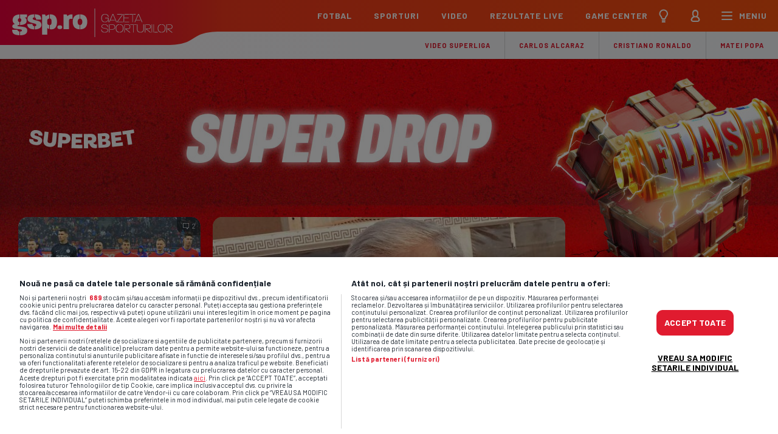

--- FILE ---
content_type: text/html; charset=UTF-8
request_url: https://www.gsp.ro/
body_size: 65561
content:
<!doctype html>
<html lang="ro" data-theme="">
<head>
    <meta charset="UTF-8">
    <meta name="csrf-token" content="dx51lbvQ0R7uLxZBKcJoGy1J47jMhum1UIPBQWL2u9k=">
    <meta name='robots' content='max-image-preview:large'/>
    <link rel="prefetch" href="/images/shape-under-logo-.svg">
    <link rel="dns-prefetch" href="//code3.adtlgc.com">
    <link rel="dns-prefetch" href="//prg.smartadserver.com">
    <link rel="dns-prefetch" href="//www.gstatic.com"/>
    <link rel="dns-prefetch" href="//fonts.gstatic.com"/>
    <link rel="dns-prefetch" href="//fonts.googleapis.com"/>
    <link rel="preload" as="style" onload="this.rel = 'stylesheet'"
          href="https://fonts.googleapis.com/css?family=Barlow:400,700%7CMerriweather:300,300i,700,700i&amp;subset=latin-ext&display=swap"/>
    <script type="text/javascript"> var dataLayer = []; </script>
    <meta name="google-site-verification" content="UCDX9WnE0fvNgoyoKqrpODHG1ZmSjObVCf13y4LP8jM"/>
    <!--<script src="//d2wy8f7a9ursnm.cloudfront.net/v7/bugsnag.min.js"          onload="Bugsnag.start({ apiKey: '54d1cc32bbd11948e65b3e809139005e' })" async></script>
  -->
    <script src="//d2wy8f7a9ursnm.cloudfront.net/v8/bugsnag.min.js"></script>
            <script type="module">
            import BugsnagPerformance from '//d2wy8f7a9ursnm.cloudfront.net/v1/bugsnag-performance.min.js'
            Bugsnag.start({ apiKey: 'd1c5a4c2a7f5d43a72b9ed4408b5332d' })
            BugsnagPerformance.start({ apiKey: 'd1c5a4c2a7f5d43a72b9ed4408b5332d' })
        </script>
    
    <script async src="//optiyield.opti-digital.com/pfc/?pubid=1011785"></script>
            <script>
            window.dataLayer = window.dataLayer || [];
            window.dataLayer.push({
    "content_type": "home"
});
            window.localDataLayer = {
    "content_type": "home"
};
        </script>
            <script>
        function ga() {
            console.log('ga');
        }

        window.widgetsVersionId = '43';
        var googletag = googletag || {};
        googletag.cmd = googletag.cmd || [];
        googletag.cmd.push(function () {
            googletag.pubads().disableInitialLoad();
        });



        window.traffic_split = '' + Math.floor(Math.random() * 4);
        if (typeof console.time === 'function') {
            console.time('timeline');
        }

        function gspDebug(event, data) {
            if (typeof console.timeLog === 'function') {
                console.timeLog('timeline', event, data);
            }
        }


        function keyByGsp(array, key) {
            o = new Object();
            for (a in array) {
                item = array[a];
                o[item[key]] = item;
            }
            return o;
        }


        function checkX(newUnits) {
            oldData = keyByGsp(adUnits, 'code');
            newData = keyByGsp(newUnits, 'code');
            for (const key of Object.keys(newData)) {
                if (JSON.stringify(newData[key]) !== JSON.stringify(oldData[key])) {
                    console.log('Not Ok for ', key, newData[key], oldData[key]);
                }
            }
            // r=deepDiffMapper.map(oldData,newData)
            // console.log(r)
        }

        document.addEventListener('DOMContentLoaded', function () {
            gspDebug('DOMContentLoaded', null);
        });
        var lazyLoadInstance;
        tp = window['tp'] || [];
        var isFirefox = navigator.userAgent.toLowerCase().indexOf('firefox') > -1;
        if (isFirefox) {
            // alert(2)
            var fileref = document.createElement('link');
            fileref.setAttribute('rel', 'stylesheet');
            fileref.setAttribute('type', 'text/css');
            fileref.setAttribute('href', 'https://fonts.googleapis.com/css?family=Barlow:400,700%7CMerriweather:300,300i,700,700i&amp;subset=latin-ext&display=swap');
            document.getElementsByTagName('head')[0].appendChild(fileref);
        }
        var _gspQ = _gspQ || [];
        _gspQ.push(function () {
            $.ajaxSetup({
                headers:
                    {'X-CSRF-TOKEN': $('meta[name="csrf-token"]').attr('content')}
            });
        });
        var $ = function (item) {
            return {
                ready: function (callback) {
                    _gspQ.push(callback);
                }
            };
        };


        function cleanCookie() {
            var now = new Date();
            var domain1 = '.gsp.ro';
            var domain2 = 'gsp.ro';
            now.setTime(now.getTime() + 3600 * 1000 * 24 * 365);
            deleteCookieClean(domain1);
            deleteCookieClean(domain2);

            function deleteCookieClean(cookie_domain) {
                if (!getCookieClean('cleared-onetrust-cookies-20250729')) {
                    console.log('entered');
                    document.cookie = 'OptanonAlertBoxClosed' + '=' + '; path=/' + '; domain=' + cookie_domain + '; expires=Thu, 01 Jan 1970 00:00:01 GMT';
                    document.cookie = 'OptanonConsent' + '=' + '; path=/' + '; domain=' + cookie_domain + '; expires=Thu, 01 Jan 1970 00:00:01 GMT';
                    document.cookie = 'eupubconsent-v2' + '=' + '; path=/' + '; domain=' + cookie_domain + '; expires=Thu, 01 Jan 1970 00:00:01 GMT';
                    document.cookie = 'euconsent-v2' + '=' + '; path=/' + '; domain=' + cookie_domain + '; expires=Thu, 01 Jan 1970 00:00:01 GMT';
                    document.cookie = 'cleared-onetrust-cookies-20231121' + '=' + '; path=/' + '; domain=' + cookie_domain + '; expires=Thu, 01 Jan 1970 00:00:01 GMT';
                    console.log('exit');
                }
                document.cookie = 'cleared-onetrust-cookies-20230823' + '=' + '; path=/' + '; domain=' + cookie_domain + '; expires=Thu, 01 Jan 1970 00:00:01 GMT';
                document.cookie = 'cleared-onetrust-cookies-20231120' + '=' + '; path=/' + '; domain=' + cookie_domain + '; expires=Thu, 01 Jan 1970 00:00:01 GMT';
                document.cookie = 'cleared-onetrust-cookies-20231121' + '=' + '; path=/' + '; domain=' + cookie_domain + ';  expires=Thu, 01 Jan 1970 00:00:01 GMT';
                document.cookie = 'cleared-onetrust-cookies-20250729' + '=' + '; path=/' + '; domain=' + cookie_domain + '; expires=' + now.toUTCString();
                console.log('test');
            }

            function getCookieClean(cookieName) {
                var value = '; ' + document.cookie;
                var parts = value.split('; ' + cookieName + '=');
                if (parts.length == 2) {
                    return true;
                }
            }
        }

        cleanCookie();

        _gspQ.push(function () {
            jQuery('.is-embed-onnetwork').on('click', (event) => {
                if (event.currentTarget.classList.contains('is-embed-onnetwork') && window.document.body.classList.contains('artcat468')) {
                    window.open('https://ro.hisense.com/produse/televizoare/c/hisensetv01', '_blank');
                    console.log('clicked');
                }

            });
        });


    </script>
    <!--
         ____               _          ____                   _              _ _
        / ___| __ _ _______| |_ __ _  / ___| _ __   ___  _ __| |_ _   _ _ __(_) | ___  _ __
        | |  _ / _` |_  / _ \ __/ _` | \___ \| '_ \ / _ \| '__| __| | | | '__| | |/ _ \| '__|
        | |_| | (_| |/ /  __/ || (_| |  ___) | |_) | (_) | |  | |_| |_| | |  | | | (_) | |
        \____|\__,_/___\___|\__\__,_| |____/| .__/ \___/|_|   \__|\__,_|_|  |_|_|\___/|_|
                                            |_|
    !-->

    <title>GSP.ro - ultimele stiri din sport, rezultate live</title>
        <meta name="description" content="Cele mai noi știri din sportul românesc și internațional sunt pe GSP.ro Află rezultatele live, analize exclusive, interviuri și informații actualizate din fotbal, tenis, Formula 1, handbal și alte sporturi. Urmărește competițiile preferate și fii la curent cu cele mai importante evenimente sportive."/>
    <meta name="keywords" content="GSP, Gazeta Sporturilor, stiri sportive, rezultate live fotbal, tenis, handbal, Formula 1"/>
    <meta name="news_keywords" content="GSP, Gazeta Sporturilor, stiri sportive, rezultate live fotbal, tenis, handbal, Formula 1"/>

    <meta property="og:title" content="GSP.ro - ultimele stiri din sport, rezultate live"/>
    <meta property="og:site_name" content="GSP.ro"/>
    <meta property="og:image" content="https://www.gsp.ro/images/gsp100_1200x630_hp.jpg" />
<meta property="og:image:alt" content="Logo Gazeta Sporturilor" />
<meta property="og:image:type" content="image/jpeg" />
<meta property="og:locale" content="ro_RO" />
<meta property="og:description" content="Cele mai noi știri din sportul românesc și internațional sunt pe GSP.ro Află rezultatele live, analize exclusive, interviuri și informații actualizate din fotbal, tenis, Formula 1, handbal și alte sporturi. Urmărește competițiile preferate și fii la curent cu cele mai importante evenimente sportive." />


        
            <meta property="og:image:height" content="630"/>
        <meta property="og:image:width" content="1200"/>
            <meta property="og:type" content="website"/>
    <meta property="og:url" content="https://www.gsp.ro"/>
        <meta property="fb:app_id" content="1412166425685501"/>
    <meta name="twitter:widgets:csp" content="on">
    <meta property="fb:pages" content="284064129378"/>
        <meta name="cXenseParse:pageclass" content="frontpage"/>
    <meta name="cXenseParse:url" content="https://www.gsp.ro"/>

    
    
            <link rel="image_src" href="https://www.gsp.ro/images/gsp100_1200x630_hp.jpg"/>
      <style type="text/css">
      </style>

  <!-- homepage --><style type="text/css">@charset "UTF-8";html{-ms-overflow-style:scrollbar;-webkit-font-smoothing:antialiased;font-family:sans-serif;line-height:1.15}header,nav,section{display:block}body{color:#212529;font-family:-apple-system,BlinkMacSystemFont,Segoe UI,Roboto,Helvetica Neue,Arial,sans-serif,Apple Color Emoji,Segoe UI Emoji,Segoe UI Symbol;font-size:1rem;line-height:1.5;margin:0;min-height:-webkit-fill-available;text-align:left}h2,h3{margin-bottom:.5rem;margin-top:0}ul{margin-bottom:1rem}ul{margin-top:0}ul ul{margin-bottom:0}a{-webkit-text-decoration-skip:objects;background-color:transparent;color:#007bff;text-decoration:none}a:not([href]):not([tabindex]){color:inherit;text-decoration:none}img{border-style:none;max-width:100%;vertical-align:top}a,input:not([type=range]),label{touch-action:manipulation}table{border-collapse:collapse}label{display:inline-block;margin-bottom:.5rem}input{font-family:inherit;font-size:inherit;line-height:inherit;margin:0}input{overflow:visible}input[type=checkbox]{box-sizing:border-box;padding:0}[type=search]{-webkit-appearance:none;outline-offset:-2px}[type=search]::-webkit-search-cancel-button,[type=search]::-webkit-search-decoration{-webkit-appearance:none}::-webkit-file-upload-button{-webkit-appearance:button;font:inherit}a{color:inherit}*,:after,:before{-webkit-font-smoothing:antialiased;box-sizing:border-box}html{text-wrap:pretty}body{background-image:linear-gradient(270deg,#f6f8fa,#faf6f8);color:#1c242e;font-family:Barlow,sans-serif;font-size:18px;font-weight:400;line-height:1.55;margin-top:46px}@media (prefers-color-scheme:dark){:root:not([data-theme=light]):not([data-theme=dark]) body{background-color:#0e1823;color:#ebe3e7}}@media (max-width:767px) and (orientation:landscape){body{margin-top:0!important}}@media (min-width:768px) and (max-width:1023px) and (orientation:landscape){body{margin-top:0!important}}@media (min-width:768px){body{margin-top:52px}}.h1{font-size:24px;line-height:1.2}.h1,.h2,h2{font-family:Barlow,sans-serif;font-weight:700;letter-spacing:-.2px;margin:0}.h2,h2{font-size:21px;line-height:1.15}@media (min-width:360px){.h2,h2{font-size:24px;line-height:1.2}}.h3,h3{font-size:16px;letter-spacing:0;line-height:1.16}.h3,.h6,h3{font-family:Barlow,sans-serif;font-weight:700;margin:0}.h6{color:#e01b2f;font-size:11px;letter-spacing:.2px;line-height:1.1;text-transform:uppercase}.h6 a{border-bottom:1px solid rgba(224,27,47,0);padding-top:5px}input:not([type=checkbox]):not([type=radio]){-webkit-appearance:none;-moz-appearance:none;appearance:none;background-color:#fff;border:1px solid rgba(0,0,0,.15);border-radius:10px;color:#1c242e;font-family:Merriweather,serif;font-size:18px;font-weight:400;line-height:1.55;margin:0 0 15px;outline:0;padding:12px 15px 10px;width:100%}input[type=checkbox]{display:inline-block;margin:20px 10px 0 0;vertical-align:top}input[type=checkbox]+label{margin:15px 0 5px;vertical-align:top;width:calc(100% - 40px)}.main-container{background-color:#fff;display:flex;flex-wrap:wrap;justify-content:center;margin:0 auto;max-width:450px}@media (min-width:768px){.main-container{margin:0 auto;max-width:100%}}@media (prefers-color-scheme:dark){:root:not([data-theme=light]):not([data-theme=dark]) .main-container{background-color:#1c242e}}.main-container>*{width:100%}.controller{margin:0 auto;max-width:1260px}@media (min-width:768px){.controller{width:calc(100% - 60px)}}.banner{align-items:center;background-color:#f5f0f3;display:block;justify-content:center;text-align:center;width:100%}@media (prefers-color-scheme:dark){:root:not([data-theme=light]):not([data-theme=dark]) .banner{background-color:#1c242e}}.banner.x970x250{display:none}@media (min-width:1280px){.banner.x970x250{align-items:center;box-shadow:0 1px 0 rgba(0,0,0,.1);display:block;justify-content:center;padding:30px 0}}.banner.mobile-only{padding:20px 0}@media (min-width:768px){.banner.mobile-only{display:none}}.news-item{background-color:#fff;display:flex;flex-wrap:wrap;position:relative}@media (prefers-color-scheme:dark){:root:not([data-theme=light]):not([data-theme=dark]) .news-item{background-color:#0e1823}}@media (max-width:767px){.news-item{-webkit-mask-image:-webkit-radial-gradient(#fff,#000);overflow:hidden}}@media (min-width:768px){.news-item{border-radius:15px;box-shadow:none;overflow:hidden}}@media (max-width:767px){.news-item:before{box-shadow:0 2px 10px 0 rgba(0,0,0,.1);content:"";height:10px;left:0;position:absolute;top:-10px;width:100%}}@media (max-width:767px) and (prefers-color-scheme:dark){:root:not([data-theme=light]):not([data-theme=dark]) .news-item:before{box-shadow:0 2px 10px 0 rgba(0,0,0,.5)}}.news-item .comments-no{background-color:rgba(0,0,0,.5);background-image:url(/images/comment-w.svg);background-position:10px 10px;background-repeat:no-repeat;background-size:10px 10px;border-radius:0 0 0 10px;color:#fff;font-size:11px;line-height:1.1;opacity:.75;padding:9px 8px 9px 24px;position:absolute;right:0;top:0}.thumb{display:block;overflow:hidden}.thumb{background-image:linear-gradient(270deg,#005f6a 0,#00326a);height:0;-webkit-mask-image:-webkit-radial-gradient(#fff,#000);padding-bottom:66.66%;position:relative;width:100%}.thumb>img{height:100%;left:0;-o-object-fit:cover;object-fit:cover;-o-object-position:top;object-position:top;top:0}.thumb>img{bottom:0;position:absolute;right:0;width:100%}.marcaj{background:#ffb600;border-radius:5px;color:#1c242e;display:inline-block;font-size:15px;font-weight:700;margin:3px 8px 0 0;padding:2px 8px 3px;text-transform:uppercase;vertical-align:top}@keyframes marcaj--live__dot{0%{opacity:0}to{opacity:1}}.marcaj--live__dot{animation-duration:1s;animation-iteration-count:infinite;animation-name:marcaj--live__dot;background-color:#96ff00;border-radius:50%;display:inline-block;height:7px;margin:-3px 4px 0 -1px;vertical-align:middle;width:7px}@media (min-width:768px){.marcaj--live__dot{margin-top:-2px}}.text-container{display:flex;flex-wrap:wrap;width:100%}.text-container .h6{display:block;margin:-24px 0 0;max-width:calc(100% - 88px);padding:16px 0 0 16px;position:relative;vertical-align:top;width:auto}.text-container .h6:before{background-image:linear-gradient(0deg,hsla(0,0%,100%,0) 0,#fff 71%);content:"";height:85px;left:0;position:absolute;top:0;width:calc(100% - 51px)}@media (prefers-color-scheme:dark){:root:not([data-theme=light]):not([data-theme=dark]) .text-container .h6:before{background-image:linear-gradient(0deg,rgba(14,24,35,0) 0,#0e1823 71%)}}.text-container .h6:after{background-image:url(/images/h6shape-white.svg);background-repeat:repeat-x;background-size:219px 85px;content:"";height:85px;left:calc(100% - 52px);position:absolute;top:0;width:219px}@media (prefers-color-scheme:dark){:root:not([data-theme=light]):not([data-theme=dark]) .text-container .h6:after{background-image:url(/images/h6shape-dark.svg)}}.text-container .h6 span{position:relative;z-index:1}.text-container h2{padding:8px 15px 17px;position:relative;width:100%}.header{display:flex;justify-content:space-between;left:0;position:fixed;top:0;width:100%;z-index:100000}@media (max-width:767px) and (orientation:landscape){.header{margin-bottom:-19px;order:-11;position:static}}@media (min-width:768px) and (max-width:1023px) and (orientation:landscape){.header{margin-bottom:-22px;order:-11;position:static}}.header .logo-container{display:flex;height:65px;position:relative}@media (min-width:768px){.header .logo-container{height:74px}}.header .logo-container .gradient-left{background-image:linear-gradient(90deg,#eb003c 0,#f1202b);box-shadow:1px 0 0 #f1202b;height:65px;width:110px}@media (min-width:768px){.header .logo-container .gradient-left{height:74px;width:270px}}.header .logo-container .shape-under-logo{background-image:url(/images/shape-under-logo.svg);background-repeat:no-repeat;background-size:cover;height:65px;position:relative;width:85px}@media (min-width:768px){.header .logo-container .shape-under-logo{background-image:url(/images/shape-under-logo-.svg);height:74px;width:97px}}.header .logo-container .shape-under-logo .dummy{height:46px;left:0;position:absolute;top:0;width:100%}.header .logo-container .logo{background-image:url(/images/logo-gsp.svg);background-repeat:no-repeat;background-size:cover;display:block;height:46px;left:16px;overflow:hidden;position:absolute;top:9px;width:125px}@media (min-width:768px){.header .logo-container .logo{height:47px;left:20px;top:14px;width:264px}}.header .menu-container{align-items:center;background-image:linear-gradient(90deg,#f6391d 0,#ff6c00 200%);box-shadow:-1px 0 0 #f6391d;display:flex;flex:1;height:46px;justify-content:flex-end}@media (min-width:768px){.header .menu-container{height:52px}}.header .menu-container ul{display:flex;height:46px;list-style-type:none;margin:0;padding:0}@media (min-width:768px){.header .menu-container ul{height:52px}}.header .menu-container ul a{color:#fff;display:block;font-size:14px;font-weight:700;height:46px;letter-spacing:1px;text-transform:uppercase}.header .menu-container ul.main-menu{display:none}@media (min-width:1280px){.header .menu-container ul.main-menu{display:flex}}.header .menu-container ul.main-menu a{display:block;height:52px;padding:15px 18px 0}@media (min-width:1280px){.header .menu-container ul.main-menu li{position:relative}}@media (min-width:1280px){.header .menu-container ul.main-menu li>ul{background-color:#fff;box-shadow:0 2px 10px rgba(0,0,0,.1);flex-wrap:wrap;height:0;opacity:0;overflow:hidden;padding:0;position:absolute;width:180px;z-index:-1}}@media (min-width:1280px) and (prefers-color-scheme:dark){:root:not([data-theme=light]):not([data-theme=dark]) .header .menu-container ul.main-menu li>ul{background-color:#0e1823;box-shadow:0 3px 9px 0 rgba(0,0,0,.2),0 5px 15px 0 rgba(0,0,0,.25),0 0 0 1px hsla(0,0%,100%,.08)}}@media (min-width:1280px){.header .menu-container ul.main-menu li>ul li{display:block;width:100%}.header .menu-container ul.main-menu li>ul li a{color:#1c242e;font-size:16px;font-weight:700;height:40px;letter-spacing:0;padding:8px 20px 0;text-transform:none}}@media (min-width:1280px) and (prefers-color-scheme:dark){:root:not([data-theme=light]):not([data-theme=dark]) .header .menu-container ul.main-menu li>ul li a{color:#ebe3e7}}@media (min-width:1280px){.header .menu-container ul.main-menu li>ul.two-cols{width:300px}.header .menu-container ul.main-menu li>ul.two-cols li{width:50%}.header .menu-container ul.main-menu li .mega-menu{background-color:#fff;box-shadow:0 2px 10px rgba(0,0,0,.1);display:flex;flex-wrap:wrap;height:0;opacity:0;overflow:hidden;padding:0 0 0 20px;position:absolute;width:710px;z-index:-1}}@media (min-width:1280px) and (prefers-color-scheme:dark){:root:not([data-theme=light]):not([data-theme=dark]) .header .menu-container ul.main-menu li .mega-menu{background-color:#0e1823;box-shadow:0 3px 9px 0 rgba(0,0,0,.2),0 5px 15px 0 rgba(0,0,0,.25),0 0 0 1px hsla(0,0%,100%,.08);color:#ebe3e7}}@media (min-width:1280px){.header .menu-container ul.main-menu li .other-mega-items{border-top:1px solid #f5f0f3;display:flex;margin:5px 20px 0 0;padding-top:16px;width:100%}}@media (min-width:1280px) and (prefers-color-scheme:dark){:root:not([data-theme=light]):not([data-theme=dark]) .header .menu-container ul.main-menu li .other-mega-items{border-top:1px solid #333a43}}@media (min-width:1280px){.header .menu-container ul.main-menu li .mega-item{margin-right:20px;width:210px}.header .menu-container ul.main-menu li .mega-item .box-header{margin-bottom:21px}}@media (min-width:1280px){.header .menu-container ul.main-menu li .mega-item .box-header .h2{margin-bottom:8px}.header .menu-container ul.main-menu li .mega-item .box-header .h2 a{color:#1c242e;font-size:24px;height:auto;letter-spacing:-.2px;line-height:1.2;padding:0;text-transform:none}}@media (min-width:1280px) and (prefers-color-scheme:dark){:root:not([data-theme=light]):not([data-theme=dark]) .header .menu-container ul.main-menu li .mega-item .box-header .h2 a{color:#ebe3e7}}@media (min-width:1280px){.header .menu-container ul.main-menu li .competition-container{align-items:center;display:flex;margin-bottom:20px}.header .menu-container ul.main-menu li .competition-logo{height:40px;margin-right:10px;padding:0;width:40px}.header .menu-container ul.main-menu li .competition-logo img{height:100%;-o-object-fit:contain;object-fit:contain;-o-object-position:center;object-position:center;width:100%}}@media (min-width:1280px){.header .menu-container ul.main-menu li .competition-wrapper .h3 a{color:#1c242e;display:inline;font-size:16px;height:auto;letter-spacing:0;line-height:1;margin:0;padding:0;text-transform:none}}@media (min-width:1280px) and (prefers-color-scheme:dark){:root:not([data-theme=light]):not([data-theme=dark]) .header .menu-container ul.main-menu li .competition-wrapper .h3 a{color:#ebe3e7}}@media (min-width:1280px){.header .menu-container ul.main-menu li .competition-wrapper ul{height:auto;margin-top:-6px}.header .menu-container ul.main-menu li .competition-wrapper ul li{display:inline}.header .menu-container ul.main-menu li .competition-wrapper ul li:after{color:#e01b2f;content:"/";display:inline;font-size:11px;margin:0 5px}.header .menu-container ul.main-menu li .competition-wrapper ul li:last-child:after{display:none}.header .menu-container ul.main-menu li .competition-wrapper ul li a{color:#e01b2f;display:inline;font-size:11px;height:auto;letter-spacing:0;padding:0;text-transform:none}}@media (min-width:1280px){.header .menu-container ul.main-menu li .all-the-news{border-top:1px solid #f5f0f3;color:#e01b2f;font-size:11px;padding:15px 0}}@media (min-width:1280px) and (prefers-color-scheme:dark){:root:not([data-theme=light]):not([data-theme=dark]) .header .menu-container ul.main-menu li .all-the-news{border-top:1px solid #333a43}}.header .menu-container ul.icons-menu{margin-left:-15px}@media (min-width:360px){.header .menu-container ul.icons-menu{margin-left:0}}.header .menu-container ul.icons-menu a{align-items:center;display:flex;justify-content:center}@media (min-width:360px){.header .menu-container ul.icons-menu a{padding:0 3px}}@media (min-width:768px){.header .menu-container ul.icons-menu a{height:52px}}.header .menu-container ul.icons-menu a img{height:38px;width:38px}@media (min-width:768px){.header .menu-container ul.icons-menu a img{height:46px;width:46px}}.header .menu-container ul.icons-menu a span{margin-left:-12px;padding:0 6px 1px}@media (min-width:360px){.header .menu-container ul.icons-menu a span{margin-left:-3px;margin-right:0;padding:0 15px 1px 0}}.sub-header{background-color:#fff;box-shadow:0 1px 0 rgba(0,0,0,.1);display:flex;order:-10;position:relative;z-index:1}@media (prefers-color-scheme:dark){:root:not([data-theme=light]):not([data-theme=dark]) .sub-header{background-color:#1c242e}}@media (min-width:1280px){.sub-header{background-image:linear-gradient(270deg,#f6f8fa,#faf6f8);justify-content:flex-end}}@media (min-width:1280px) and (prefers-color-scheme:dark){:root:not([data-theme=light]):not([data-theme=dark]) .sub-header{background-image:none}}.sub-header:before{background-image:linear-gradient(90deg,#fff 80%,hsla(0,0%,100%,0));bottom:0;content:"";display:block;left:0;position:absolute;top:0;width:180px;z-index:2}@media (prefers-color-scheme:dark){:root:not([data-theme=light]):not([data-theme=dark]) .sub-header:before{background-image:linear-gradient(90deg,#1c242e 80%,rgba(28,36,46,0))}}@media (min-width:768px){.sub-header:before{background-image:linear-gradient(90deg,#1c242e 90%,rgba(28,36,46,0));display:none;width:350px}}.sub-header-inner{display:flex;overflow-x:auto;position:relative}@media (min-width:1280px){.sub-header-inner{justify-content:flex-end}}.sub-header-inner ul{border-bottom:none;display:flex;list-style-type:none;margin:0;padding:0 0 0 160px}@media (min-width:768px){.sub-header-inner ul{padding:0 0 0 330px}}@media (min-width:1280px){.sub-header-inner ul{padding:0}}.sub-header-inner li+li a{border-left:1px solid rgba(0,0,0,.15)}@media (prefers-color-scheme:dark){:root:not([data-theme=light]):not([data-theme=dark]) .sub-header-inner li+li a{border-left:1px solid hsla(0,0%,100%,.05)}}.sub-header-inner a{color:#e01b2f;display:block;font-size:11px;font-weight:700;height:45px;letter-spacing:1px;padding:14px 11px 0;text-transform:uppercase;white-space:nowrap}@media (prefers-color-scheme:dark){:root:not([data-theme=light]):not([data-theme=dark]) .sub-header-inner a{color:#ff3a00}}@media (min-width:360px){.sub-header-inner a{padding:14px 23px 0}}.hero{display:flex;flex-wrap:wrap;position:relative}@media (min-width:768px){.hero{box-shadow:0 1px 0 rgba(0,0,0,.1)}}@media (min-width:768px) and (prefers-color-scheme:dark){:root:not([data-theme=light]):not([data-theme=dark]) .hero{background-color:#0e1823;box-shadow:0 1px 0 hsla(0,0%,100%,.05)}}@media (min-width:1280px){.hero{background-position:top;background-repeat:no-repeat}}.hero .controller{display:flex;flex-wrap:wrap}@media (min-width:768px){.hero .controller{padding:30px 0}.hero .thumb{height:auto;padding-bottom:0}.hero .news-item{-webkit-mask-image:-webkit-radial-gradient(#fff,#000)}.hero .news-item .comments-no{border-radius:0 15px}}.hero .C1{order:3}@media (min-width:768px){.hero .C1 .text-container h2{color:#fff;padding:6px 15px 15px}}.hero .C1 .text-container h2 .marcaj{font-size:13px;margin:3.5px 7px 0 0;padding:2px 7px}@media (min-width:768px){.hero .C1 .text-container h2 .marcaj{font-size:11px;margin:2px 7px 0 0;padding:1px 7px 2px}}@media (min-width:768px){.hero .C1 .text-container .h6{color:#ffb600}.hero .C1 .text-container .h6:before{background-image:linear-gradient(0deg,rgba(0,50,106,0) 0,#00326a 71%)}}@media (min-width:768px) and (prefers-color-scheme:dark){:root:not([data-theme=light]):not([data-theme=dark]) .hero .C1 .text-container .h6:before{background-image:linear-gradient(0deg,rgba(0,50,106,0) 0,#00326a 71%)}}@media (min-width:768px){.hero .C1 .text-container .h6:after{background-image:url(/images/h6shape-blue.svg)}}@media (min-width:768px) and (prefers-color-scheme:dark){:root:not([data-theme=light]):not([data-theme=dark]) .hero .C1 .text-container .h6:after{background-image:url(/images/h6shape-blue.svg)}}@media (min-width:768px){.hero .C1 .news-item{background-image:linear-gradient(270deg,#005f6a,#00326a);display:flex;flex-direction:column;height:290px}.hero .C1 .news-item:first-child{margin-bottom:20px}}@media (max-width:767px){.hero .C1 .news-item:first-child:before{display:none}}@media (min-width:768px){.hero .C1 .news-item .thumb{flex:1}}.hero .C2{order:1}.hero .C2 .news-item{background-image:linear-gradient(270deg,#005f6a,#00326a)}@media (min-width:768px){.hero .C2 .news-item{display:flex;flex-direction:column;height:600px}.hero .C2 .news-item .thumb{flex:1}}@media (max-width:767px){.hero .C2 .news-item .comments-no{background-position:17px 11px;border-radius:0 0 0 5px;padding:9px 15px 8px 31px}}.hero .C2 .text-container .h6{color:#ffb600}@media (min-width:768px){.hero .C2 .text-container .h6{padding:21px 0 0 21px}}.hero .C2 .text-container .h6:before{background-image:linear-gradient(0deg,rgba(0,50,106,0) 0,#00326a 71%)}@media (prefers-color-scheme:dark){:root:not([data-theme=light]):not([data-theme=dark]) .hero .C2 .text-container .h6:before{background-image:linear-gradient(0deg,rgba(0,50,106,0) 0,#00326a 71%)}}.hero .C2 .text-container .h6:after{background-image:url(/images/h6shape-blue.svg)}@media (prefers-color-scheme:dark){:root:not([data-theme=light]):not([data-theme=dark]) .hero .C2 .text-container .h6:after{background-image:url(/images/h6shape-blue.svg)}}.hero .C2 .text-container h2{color:#fff}@media (min-width:768px){.hero .C2 .text-container h2{font-size:30px;line-height:1.1;padding:9px 20px 22px}.hero .C2 .text-container h2 .marcaj{font-size:19px;margin:4px 9px 0 0;padding:3px 9px}}.hero .C3{order:2;width:100%}@media (min-width:768px){.hero .C3{margin-top:30px;order:3}}@media (min-width:1280px){.hero .C3{margin:0 0 0 20px;width:300px}}.hero .C3 .banner{background-color:transparent}@media (min-width:768px){.hero .C3 .banner{background-color:transparent}}.hero .C3 .x300x250{padding:20px 0}@media (min-width:768px){.hero .C3 .x300x250{display:none}}.hero .C3 .x300x600{display:none}@media (min-width:1280px){.hero .C3 .x300x600{display:block;padding:0}}.hero .C3 .x728x90{display:none}@media (min-width:768px){.hero .C3 .x728x90{background-color:transparent;display:block;padding:0}}@media (min-width:1280px){.hero .C3 .x728x90{display:none}}@media (min-width:768px){.hero+.teams{box-shadow:inset 0 1px 0 rgba(0,0,0,.1)}}@media (min-width:768px) and (prefers-color-scheme:dark){:root:not([data-theme=light]):not([data-theme=dark]) .hero+.teams{box-shadow:inset 0 1px 0 hsla(0,0%,100%,.05)}}.teams{-webkit-overflow-scrolling:touch;-ms-overflow-style:-ms-autohiding-scrollbar;background-color:#f5f0f3;display:flex;flex-wrap:nowrap;overflow-x:auto;width:100%}@media (prefers-color-scheme:dark){:root:not([data-theme=light]):not([data-theme=dark]) .teams{background-color:#1c242e}}@media (min-width:768px){.teams{background-color:#fff;box-shadow:0 1px 0 rgba(0,0,0,.1);position:relative}}@media (min-width:768px) and (prefers-color-scheme:dark){:root:not([data-theme=light]):not([data-theme=dark]) .teams{background-color:#0e1823}}.teams .controller{flex-wrap:nowrap;width:auto}@media (min-width:1280px){.teams .controller{justify-content:center;max-width:100%;padding:0;width:100%}}.teams .shadow-maker{display:flex;flex-wrap:nowrap;overflow-y:hidden;width:auto}@media (min-width:1280px){.teams .shadow-maker{justify-content:center;position:relative;width:100%}.teams .shadow-maker:before{box-shadow:0 2px 10px 0 rgba(0,0,0,.1);content:"";display:none;height:10px;left:0;position:absolute;top:-10px;width:100%}}.teams a{display:block;height:60px;padding:8px;width:54px}@media (min-width:768px){.teams a{height:58px;padding:10px;width:58px}}@media (min-width:1280px){.teams a{height:84px;padding:15px;width:84px;width:72.7058823529px}}.teams a img{height:100%;-o-object-fit:contain;object-fit:contain;width:100%}@media (min-width:768px){.news-block{background-image:linear-gradient(270deg,#f6f8fa,#faf6f8);box-shadow:0 1px 0 rgba(0,0,0,.1);padding:30px 0}}@media (min-width:768px) and (prefers-color-scheme:dark){:root:not([data-theme=light]):not([data-theme=dark]) .news-block{background-color:#1c242e;background-image:none;box-shadow:0 1px 0 hsla(0,0%,100%,.05)}}.news-block .controller{display:flex;flex-wrap:wrap}@media (min-width:1280px){.news-block .controller{padding-right:320px;position:relative}}@media (min-width:768px){.news-block .news-item{box-shadow:0 3px 9px 0 rgba(59,27,224,.05),0 5px 15px 0 rgba(224,27,27,.05),0 0 0 1px rgba(235,227,231,.85);margin-bottom:20px}}@media (min-width:768px) and (prefers-color-scheme:dark){:root:not([data-theme=light]):not([data-theme=dark]) .news-block .news-item{box-shadow:0 3px 9px 0 rgba(0,0,0,.2),0 5px 15px 0 rgba(0,0,0,.25),0 0 0 1px hsla(0,0%,100%,.08)}}@media (min-width:768px){.news-block .thumb{border-radius:15px 15px 0 0;-webkit-mask-image:-webkit-radial-gradient(#fff,#000)}.news-block .text-container h2{padding:6px 15px 15px}.news-block .text-container .h6{padding:16px 0 0 16px}}.news-block .C1{order:2}@media (min-width:768px){.news-block .C1{display:flex;flex-direction:column}}.news-block .C1 .news-item{flex:1}@media (min-width:768px){.news-block .C1 .news-item{display:flex;flex-direction:column}}@media (min-width:768px){.news-block .C1 .thumb{flex:1;height:auto;padding-bottom:0}}.news-block .C1 .text-container h2 .marcaj{font-size:13px;margin:3.5px 7px 0 0;padding:2px 7px}@media (min-width:768px){.news-block .C1 .text-container h2 .marcaj{font-size:11px;margin:2px 7px 0 0;padding:1px 7px 2px}}.news-block .C2{order:1}.news-block .C2 .thumb{padding-bottom:66.66%}.news-block .C3{order:3}@media (min-width:768px){.news-block .C3{width:100%}}@media (min-width:1280px){.news-block .C3{bottom:0;margin-left:20px;position:absolute;right:0;top:0;width:300px}}.news-block .C3 .banner{padding:0}@media (min-width:1280px){.news-block .C3 .banner{position:sticky;top:71px}}.news-block .C3 .x300x600{display:none}@media (min-width:1280px){.news-block .C3 .x300x600{display:block;padding:0}}@media (min-width:768px){.hero .C1,.news-block .C1{order:1;width:300px}.hero .C1 h2,.news-block .C1 h2{font-size:18px;letter-spacing:0}.hero .C2,.news-block .C2{flex:1;margin-left:20px;max-width:calc(100vw - 380px);order:2}}@media (min-width:1280px){.hero .C2,.news-block .C2{max-width:620px}}.blogsport{background-color:#fff;overflow:hidden;padding-bottom:17px;position:relative}@media (prefers-color-scheme:dark){:root:not([data-theme=light]):not([data-theme=dark]) .blogsport{background-color:#0e1823}}@media (min-width:768px){.blogsport{box-shadow:0 1px 0 rgba(0,0,0,.1);padding-bottom:30px}}@media (min-width:768px) and (prefers-color-scheme:dark){:root:not([data-theme=light]):not([data-theme=dark]) .blogsport{box-shadow:0 1px 0 hsla(0,0%,100%,.05)}}@media (min-width:768px){.blogsport .controller{width:100%}}@media (min-width:1280px){.blogsport .controller{display:flex;flex-wrap:wrap;justify-content:space-between;width:calc(100% - 60px)}}@media (min-width:1440px){.blogsport .controller{width:1260px}}.blogsport .logo-blogsport{display:block;padding:18px 15px 8px}@media (min-width:768px){.blogsport .logo-blogsport{padding:20px 30px 14px}}.blogsport .logo-blogsport img{height:auto;width:150px}.blogsport .prev-next{display:none}@media (min-width:1280px){.blogsport .prev-next{align-items:center;background-color:#fff;border-radius:40px;box-shadow:0 3px 10px rgba(28,36,46,.25);display:flex;height:42px;justify-content:center;margin-right:-21px;margin-top:-30px;position:relative;transform:translateY(157px);width:42px;z-index:10}}@media (min-width:1280px) and (prefers-color-scheme:dark){:root:not([data-theme=light]):not([data-theme=dark]) .blogsport .prev-next{background-color:#495360}}@media (min-width:1440px){.blogsport .prev-next{margin-right:-60px}}@media (min-width:1280px){.blogsport .prev-next:first-child{margin-left:-21px;margin-right:0}}@media (min-width:1440px){.blogsport .prev-next:first-child{margin-left:-60px}}@media (min-width:1280px){.blogsport .prev-next img{height:14px;width:14px}}.blogsport .blogsport-wrapper{-webkit-overflow-scrolling:touch;-ms-overflow-style:-ms-autohiding-scrollbar;display:flex;flex-wrap:nowrap;overflow-x:auto}@media (min-width:1280px){.blogsport .blogsport-wrapper{overflow:hidden}}.blogsport .blogsport-container{-webkit-overflow-scrolling:touch;-ms-overflow-style:-ms-autohiding-scrollbar;display:flex;padding-right:15px}@media (min-width:768px){.blogsport .blogsport-container{padding-right:30px}}@media (min-width:1280px){.blogsport .blogsport-container{padding-right:0}}.blogsport .news-item{background-image:linear-gradient(270deg,#ff6c00,#eb003c);border-radius:15px;height:144px;margin-left:10px;-webkit-mask-image:-webkit-radial-gradient(#fff,#000);overflow:hidden;position:relative;width:275px}@media (min-width:768px){.blogsport .news-item{height:157px;margin-left:20px;width:300px}}@media (min-width:1280px){.blogsport .news-item{width:calc(25vw - 30px)}}@media (min-width:1440px){.blogsport .news-item{width:300px}}.blogsport .news-item:before{background-image:linear-gradient(270deg,#ff6c00,#eb003c);bottom:-100px;content:"";display:block;left:-50px;position:absolute;right:-50px;top:-100px}.blogsport .news-item:first-child{margin-left:15px}@media (min-width:768px){.blogsport .news-item:first-child{margin-left:30px}}@media (min-width:1280px){.blogsport .news-item:first-child{margin-left:0}}.blogsport .thumb{background-color:transparent;background-image:none;padding-bottom:144px}@media (min-width:768px){.blogsport .thumb{padding-bottom:157px}}.blogsport .thumb img{bottom:0;height:100%;left:0;-o-object-fit:cover;object-fit:cover;-o-object-position:bottom right;object-position:bottom right;position:absolute;right:0;top:0;width:100%}.blogsport .thumb .author{bottom:-1px;height:auto;left:0;-webkit-mask-image:-webkit-radial-gradient(#fff,#000);overflow:hidden;padding-bottom:0;position:absolute;top:0;transform-origin:bottom center;width:122px}@media (min-width:768px){.blogsport .thumb .author{width:136px}}.blogsport .text-container{position:absolute;right:0;top:0;width:170px}@media (min-width:768px){.blogsport .text-container{width:180px}}.blogsport .text-container .h6{color:#ffb600;margin-top:0;max-width:calc(100% - 15px)}@media (min-width:768px){.blogsport .text-container .h6{margin-top:5px}}.blogsport .text-container .h6:after,.blogsport .text-container .h6:before{display:none}.blogsport .text-container h2{color:#fff;font-size:20px;letter-spacing:-.1px;line-height:1.1;margin:8px 15px 0;max-height:90px;overflow:hidden;padding:0}@media (min-width:768px){.blogsport .text-container h2{font-size:20px;letter-spacing:-.2px}}.statistics table{font-size:16px;width:100%}#standings{display:none;width:100%}.box-header{align-items:center;display:flex;flex-wrap:wrap;width:100%}.box-header .h2{font-size:30px;font-weight:700;letter-spacing:-.5px;line-height:1.1;margin-bottom:10px}@media (min-width:768px){.box-header .h2{font-size:36px;letter-spacing:-1px}}@media (max-width:767px){.C1{width:100%}.C1 .news-item{flex-wrap:wrap;padding:17px 15px}.C1 .news-item .thumb{border-radius:15px;padding-bottom:77px;width:77px}}@media (min-width:375px) and (max-width:767px){.C1 .news-item .thumb{padding-bottom:87px;width:87px}}@media (max-width:767px){.C1 .news-item .text-container{flex:1;flex-direction:column;padding-left:15px}.C1 .news-item .text-container .h6:after,.C1 .news-item .text-container .h6:before{display:none}.C1 .news-item .text-container .h6{margin:-1px 0 6px;max-width:100%;padding:0 40px 0 0}.C1 .news-item .text-container h2{font-size:18px;letter-spacing:-.1px;padding:0}}@media (min-width:375px) and (max-width:767px){.C1 .news-item .text-container h2{font-size:20px}}@media (min-width:768px){.C1 .news-item .text-container h2{margin-top:-4px!important;padding-top:10px!important}}@media (max-width:767px){.C1 .news-item .comments-no{background-color:transparent;background-image:url(/images/comment.svg);background-position:10px 18px;color:#1c242e;padding:16px 15px 6px 24px}.C2{width:100%}}.C2 .text-container h2{margin-top:-4px!important;padding-top:12px!important}@media (min-width:768px){.C2 .text-container h2{margin-top:-9px!important;padding-top:17px!important}}@media (max-width:767px){.C3{width:100%}}.poll{align-items:center;background-image:linear-gradient(270deg,#f6f8fa,#faf6f8);border-radius:15px;display:flex;flex-wrap:wrap;padding:18px 20px 20px;width:100%}@media (prefers-color-scheme:dark){:root:not([data-theme=light]):not([data-theme=dark]) .poll{background-color:#0e1823;background-image:none}}.poll:after{background-image:url(/images/shape-poll.svg);background-repeat:no-repeat;background-size:contain;content:"";display:block;height:34px;position:absolute;right:20px;top:20px;width:39px}@media (min-width:768px){.poll:after{height:68px;right:34px;top:30px;width:75px}}.poll img{height:25px;margin-bottom:8px;margin-right:10px;width:28px}.poll h3{flex:1;margin-bottom:10px;padding-right:60px}.poll .poll-option{align-items:center;background-color:#fff;border-radius:5px;display:flex;font-size:16px;margin-top:4px;min-height:38px;overflow:hidden;position:relative;width:100%}@media (prefers-color-scheme:dark){:root:not([data-theme=light]):not([data-theme=dark]) .poll .poll-option{background-color:#1c242e}}.poll .poll-option .check{color:rgba(224,27,47,.25);font-size:20px;margin-top:1px;position:relative;text-align:center;width:38px}@media (prefers-color-scheme:dark){:root:not([data-theme=light]):not([data-theme=dark]) .poll .poll-option .check{color:hsla(0,0%,100%,.25)}}.poll .poll-option .option{flex:1;line-height:1.16;padding:5px 10px 5px 0;position:relative}.poll .poll-option .option span{display:block;font-size:11px;margin:2px 0}.poll .poll-option .progress{background-color:#ffb600;bottom:0;left:0;position:absolute;top:0}@media (prefers-color-scheme:dark){:root:not([data-theme=light]):not([data-theme=dark]) .poll .poll-option .progress{background-color:#333a43}}.poll .poll-option.not-voted .check{opacity:0}.poll .total{font-size:11px;font-weight:700;padding:10px 10px 0 38px}@media (prefers-color-scheme:dark){:root:not([data-theme=light]):not([data-theme=dark]) .poll-container .poll{background-color:#1c242e}}@media (min-width:768px){.poll-container .poll{border-radius:10px;padding-right:66px}}.poll-container .poll:after{height:30px;right:35px;top:21px;width:34px}@media (prefers-color-scheme:dark){:root:not([data-theme=light]):not([data-theme=dark]) .poll-container .poll .poll-option{background-color:#0e1823}}.menu-modal{background-color:#fff;bottom:0;position:fixed;right:-320px;top:0;width:320px;z-index:100001}@media (prefers-color-scheme:dark){:root:not([data-theme=light]):not([data-theme=dark]) .menu-modal{background-color:#0e1823}}.menu-modal .h1{color:#e01b2f;margin-bottom:8px;text-transform:uppercase}.menu-modal .h1 a{border-bottom:1px solid rgba(224,27,47,0)}.menu-modal .close{align-items:center;background-color:#e01b2f;display:flex;height:46px;justify-content:center;position:absolute;right:0;top:0;width:46px}@media (min-width:768px){.menu-modal .close,.menu-modal .close img{height:52px;width:52px}}.menu-modal .modal-item{margin:16px 0 20px}.menu-modal .modal-item.loose{margin:26px 0}.menu-modal .box-header{margin-bottom:5px}.menu-modal .box-header .h2{font-size:20px;margin-bottom:8px}.menu-modal .all-the-news{color:#e01b2f;flex:1;font-size:11px;font-weight:700;letter-spacing:1px;text-align:right;text-transform:uppercase}.menu-modal .menu-modal-wrapper{bottom:0;left:0;overflow-x:hidden;overflow-y:scroll;padding:70px 20px 20px;position:absolute;right:0;top:0;z-index:-1}@media (min-width:768px){.menu-modal .menu-modal-wrapper{padding-top:75px}}.menu-modal .menu-modal-wrapper img{width:100%}.menu-modal .menu-modal-wrapper .h1--livescore{background:linear-gradient(270deg,#ff6c00,#eb003c);border-radius:5px;color:#fff;display:block;font-size:18px;margin-bottom:20px;padding:10px 15px}.menu-modal .menu-modal-wrapper .h1--livescore .marcaj--live__dot{height:11px;margin:-3px 7px 0 -2px;width:11px}.menu-modal .sports-menu{line-height:1.2;list-style-type:none;margin:0 0 20px;padding:0}.menu-modal .sports-menu li{display:inline-block;margin-right:10px}.menu-modal .sports-menu li a{display:block;font-size:16px;font-weight:700;margin-bottom:3px;padding:4px 0 0}.menu-modal .sports-menu.secondary li a{border-bottom:1px solid rgba(224,27,47,0);color:#e01b2f;font-size:18px;font-weight:400;text-transform:uppercase}.menu-modal .competition-container{align-items:flex-start;display:flex;padding:1px 0 5px;width:100%}.menu-modal .competition-logo{height:28px;margin-right:10px;width:28px}.menu-modal .competition-logo img{height:100%;-o-object-fit:contain;object-fit:contain;-o-object-position:center;object-position:center;width:100%}.menu-modal .competition-wrapper{border-bottom:1px solid #f5f0f3;display:flex;flex:1;flex-wrap:wrap;padding-bottom:5px}@media (prefers-color-scheme:dark){:root:not([data-theme=light]):not([data-theme=dark]) .menu-modal .competition-wrapper{border-bottom:1px solid #333a43}}.menu-modal .competition-wrapper .h3{height:28px;padding-top:5px;width:calc(100% - 28px)}.menu-modal .competition-wrapper ul{display:none;list-style-type:none;margin:0 0 5px;padding:0;width:100%}.menu-modal .competition-wrapper ul li{display:inline-block}.menu-modal .competition-wrapper ul li:after{color:#e01b2f;content:"/";display:inline;font-size:11px;margin:0 5px}.menu-modal .competition-wrapper ul li:last-child:after{display:none}.menu-modal .competition-wrapper ul li a{color:#e01b2f;display:inline;font-size:14px;font-weight:700;height:auto;letter-spacing:0;padding:0;text-transform:none}.menu-modal .competition-wrapper label{background-image:url(/images/icon-expand.svg);background-position:50%;background-repeat:no-repeat;height:28px;margin:0;width:28px}@media (prefers-color-scheme:dark){:root:not([data-theme=light]):not([data-theme=dark]) .menu-modal .competition-wrapper label{background-image:url(/images/icon-expand-.svg)}}.menu-modal .competition-wrapper input[type=checkbox]{display:none}.menu-shadow{background-color:rgba(0,0,0,.75);display:none;height:100vh;position:fixed;right:0;top:0;width:100vw;z-index:100000}.search{margin-right:46px}@media (min-width:768px){.search{margin-right:52px}}.search input[type=search]{background-color:#f5f0f3;background-image:url(/images/search.svg);background-position:16px 13px;background-repeat:no-repeat;background-size:23px;border:none;border-radius:0;font-family:Barlow,sans-serif;font-size:16px;height:46px;line-height:1;margin:0;padding:0 10px 0 50px}@media (prefers-color-scheme:dark){:root:not([data-theme=light]):not([data-theme=dark]) .search input[type=search]{background-color:#1c242e;color:#ebe3e7}}@media (min-width:768px){.search input[type=search]{background-position:16px 16px;height:52px}}.topstory__item{margin-right:10px;text-align:center;width:140px}@media (min-width:768px){.topstory__item{margin-right:15px;width:180px}}@media (min-width:1280px){.topstory__item{margin:0 8px;width:calc(16.66667vw - 23.33333px)}}@media (min-width:1440px){.topstory__item{width:198px}}.topstory__item .thumb{border-radius:50%;padding-bottom:100%;width:100%}.topstory__item .thumb:after{border-radius:50%;bottom:0;box-shadow:inset 0 3px 15px 0 rgba(0,0,0,.5);content:"";display:block;left:0;position:absolute;right:0;top:0;z-index:10}@media (min-width:1280px){.topstory__item:nth-child(n+7){display:none}}.topstory__title{color:#fff;font-size:18px;font-weight:700;line-height:1.1;margin-top:6px;width:100%}@media (min-width:768px){.topstory__title{font-size:18px;margin-top:12px}}.meciurile-zilei{background-color:#fff;box-shadow:0 1px 0 rgba(0,0,0,.1);padding:22px 0 30px}@media (prefers-color-scheme:dark){:root:not([data-theme=light]):not([data-theme=dark]) .meciurile-zilei{background-color:#0e1823;box-shadow:0 1px 0 hsla(0,0%,100%,.05)}}@keyframes fadeIn{0%{opacity:0}to{opacity:1}}.fadeIn{animation-name:fadeIn}.x300x600{min-height:600px;width:300px}.x970x250{min-height:250px}.wow{visibility:hidden}@media (min-width:1280px){.blogsport .blogsport-wrapper{min-height:157px}}@media screen and (min-width:1025px){.x300x250{height:250px!important}.x970x250{align-items:center;display:block;justify-content:center}.height200{min-height:200px}.height310{min-height:310px}}@media screen and (max-width:600px){.height118{min-height:145px}.x300x250{min-height:250px!important}.height330{height:330px!important}}@media only screen and (max-width:767px){.only_desktop,.only_tablet{display:none!important}.only_mobile{display:block!important}}@media only screen and (min-width:768px) and (max-width:1024px){.only_desktop{display:none!important}.only_tablet{display:block!important}.only_mobile{display:none!important}}@media only screen and (min-width:1025px){.only_desktop{display:block!important}.not_desktop,.only_mobile,.only_tablet{display:none!important}}.dummy{min-height:45px;min-width:80px}.hide{display:none!important}*{box-sizing:border-box}html{-webkit-text-size-adjust:100%;-ms-text-size-adjust:100%;overflow-y:scroll}body,html{height:100%}body{background-color:#fff;min-height:100%}@media (min-width:1280px){.blogsport-container{max-height:157px;min-height:150px}}.dummy,.shape-under-logo{min-width:85px}.main-menu{max-width:562px}@media (min-width:1280px){.header .menu-container ul.main-menu>li{min-height:56px}.dummy,.shape-under-logo{min-width:96px}.main-menu{min-height:52px}}@media (min-width:1280px){.header .menu-container ul.main-menu>li{white-space:nowrap}}.paddingTop-20{padding-top:20px!important}.paddingBottom-20{padding-bottom:20px!important}.topstory .img-branding-topstory{display:none}.banner-bg-transparent{background:0 0!important}section.teams{min-height:60px}.header-logo-hidden-span{display:none}body.preload *{animation-duration:0s!important;-webkit-animation-duration:0s!important}.header .logo-container .logo{background-image:url(/assets/images/logo-gsp-2025.svg)}:root{--gsp-custom-primary-color:#ea060a;--gsp-custom-secondary-color:initial;--gsp-custom-content-color:#e01b2f;--gsp-custom-background-color:#fff;--gsp-custom-border-color:rgba(0,0,0,.15);--gsp-custom-additional-color:#000}@media (prefers-color-scheme:dark){:root:not([data-theme=light]):not([data-theme=dark]){--gsp-custom-primary-color:#ff3c00;--gsp-custom-content-color:#ff3c00;--gsp-custom-background-color:#121212;--gsp-custom-border-color:hsla(0,0%,100%,.15);--gsp-custom-additional-color:#fff}}.menu-item-liga-2-casa-pariurilor{display:inline-flex}.menu-item-liga-2-casa-pariurilor img{height:23px;margin-left:10px;margin-top:-3px;width:24px!important}:root{--marginBottomVideo:120px}@media screen and (min-width:1025px){.height200{min-height:200px}} @media (min-width:1280px){body .leaderBoard{margin-top:30px}}</style>
<link rel='preload' onload="this.onload=null;this.rel='stylesheet'" as='style' href="/assets/dist/public/css/gsp.css?burstCache=1770020842&v=16"/>
<link rel="preload" href="/assets/dist/public/css/homepage-brandings.css?burstCache=1770020842&v=16" as="style"
      onload="this.rel='stylesheet'">
<noscript>
  <link rel="stylesheet" href="/assets/dist/public/css/homepage-brandings.css"burstCache=1770020842&v=16>
</noscript>


  <!-- CookiePro Cookies Consent Notice start for gsp.ro -->
<script src="https://cdn.cookielaw.org/consent/cmp.stub.js" type="text/javascript" charset="UTF-8"></script>

<script src="https://cookie-cdn.cookiepro.com/scripttemplates/otSDKStub.js" type="text/javascript"
        charset="UTF-8"
        data-domain-script="21dd7c5a-645e-4391-907f-1bdc74d06f5b"></script>

<script type="text/javascript">

  function OptanonWrapper() {
    console.log('[onesignal] OptanonWrapper called', OnetrustActiveGroups);
    if (OnetrustActiveGroups && OnetrustActiveGroups.includes('C0004')) {
      console.log("[onesignal] Giving consent to OneSignal");
      OneSignal.setConsentGiven(true);
    }else {
      if(OnetrustActiveGroups){
        console.log("[onesignal] No consent for OneSignal. Active groups:", OnetrustActiveGroups);
      } else {
        console.log("[onesignal] OnetrustActiveGroups is undefined");
      }
    }
  }
</script>
<!-- CookiePro Cookies Consent Notice end for gsp.ro -->

<script>
  // window.OneSignal = window.OneSignal || [];
  //https://documentation.onesignal.com/docs/en/web-sdk-reference
  window.OneSignalDeferred = window.OneSignalDeferred || [];
  var GOOGLE_PUBVENDOR_ID = 755;
  var debug = true;
  var iabData, consentString, consentsPublisher, consentsVendor, nonIABvendorConsents, dfpUserConsent,
    legitimatePublisher, legitimateVendor;

  var OneSignalLoaded = false;

  (function() {
    if (debug) {
      console.debug('=RRO=== start config.js');
    }
    var count = 0;
    var consentCheck = setInterval(function() {
      count += 1;
      if (count === 60) {
        clearInterval(consentCheck);
      }
      if (typeof window.__tcfapi !== 'undefined') {
        clearInterval(consentCheck);
        window.__tcfapi('addEventListener', 2, function(tcData, listenerSuccess) {
          if (debug) {

            gspDebug('=RRO=== __tcfapi available');
            console.log('=RRO=== __tcfapi available', tcData);
          }
          if (listenerSuccess) {
            var eventStatus = tcData.eventStatus;
            if (eventStatus === 'tcloaded' || eventStatus === 'useractioncomplete') {
              if (debug) {
                gspDebug('=RRO=== eventStatus: ', tcData.eventStatus);
              }

              setTimeout(function() {
                gspDebug('Set iabData', tcData);
                console.log('Set iabData', tcData);

                iabData = tcData;
                consentString = tcData.tcString;
                consentsPublisher = tcData.publisher.consents;
                consentsVendor = tcData.vendor.consents;
                legitimatePublisher = tcData.publisher.legitimateInterests;
                legitimateVendor = tcData.vendor.legitimateInterests;

                dfpUserConsent = setConsentForDFP_v2();
              }, 0);
            }
          }
        });
      }
      count++;
    }, 10);
  })();

  function setConsentForDFP_v2() {
    if (typeof iabData == 'undefined') {
      return 0;
    }
    gspDebug('execute setConsentForDFP', iabData);
    console.log('execute setConsentForDFP', iabData);
    var npa = true;
    if (!iabData.gdprApplies) {
      // GDPR DOES NOT APPLY
      if (debug) {
        console.debug('CMP config: No GDPR');
      }
      return npa;
    } else {

      if (window.location.hostname === 'www.gsp.ro' && OneSignalLoaded === false) {
        window.OneSignalDeferred = window.OneSignalDeferred || [];
        OneSignalDeferred.push(async function(OneSignal) {
          console.log('[onesignal] Initializing OneSignal with GDPR consent requirement', OneSignal);
          OneSignal.setConsentRequired(true);
          await OneSignal.init({
            appId: '0de21190-e4f9-44c7-8bd4-f856d90d68ce'

          });
        });

        _gspQ.push(function() {
          requestAnimationFrame(function() {
            $.getScript('https://cdn.onesignal.com/sdks/web/v16/OneSignalSDK.page.js', function() {
              console.log('[onesignal] OneSignalSDK.js loaded', window.OneSignal);
            });
          });
        });
        OneSignalLoaded = true;

      }
      if (debug) {
        gspDebug('CMP config: GDPR does apply');
        // debugger;
      }
      if (iabData && consentsVendor[GOOGLE_PUBVENDOR_ID]) {
        if (consentsPublisher[1]) {
          if (legitimatePublisher[2] && legitimatePublisher[7] && legitimatePublisher[9] && legitimatePublisher[10]) {
            if (consentsPublisher[3] && consentsPublisher[4]) {
              if (debug) {
                gspDebug('Ad Manager DFP: allowed personalized ads - will send DFP request');
              }
              return false;
            } else {
              if (debug) {
                gspDebug('Ad Manager DFP: NOT allowed personalized ads - will send DFP request');
              }
              return true;
            }
          }
        }
      }
    }

    return npa;
  }


  if (typeof window.scheduler === 'object') {
    // scheduler.postTask(() => console.log('Hello, postTask'), {priority: 'background'});
  }

  function waitForIframeHeight(el, callback) {
    let lastHeight = 0, sameCount = 0;

    function check() {
      const allDivs = document.querySelectorAll('div');
      const target = Array.from(allDivs).find(el => {
        return getComputedStyle(el).zIndex === '2000000';
      });

      if (!target) {
        console.warn('Target element not found');
        return;
      }
      const height = parseInt(window.getComputedStyle(target).height, 10);
      if (height === lastHeight && height > 40) {
        sameCount++;
        if (sameCount >= 5) return callback(height + 'px');
      } else {
        sameCount = 0;
        lastHeight = height;
      }
      requestAnimationFrame(check);
    }

    check();
  }

  googletag.cmd.push(function() {
    googletag.pubads().addEventListener('slotRequested', function(event) {
      gspDebug('[SLOT] slotRequested', event);
    });

    googletag.pubads().addEventListener('slotOnload', function(event) {
      gspDebug('[SLOT] slotOnload:' + event.slot.getAdUnitPath(), event);

      if (event.slot.getAdUnitPath() === '/1011785/GSP.ro/320x50_gsp_mobile_sticky') {
        document.body.classList.add('mobile-sticky-banner-rendered');

        const el = document.getElementById(event.slot.getSlotElementId())?.querySelector('iframe');
        if (el) {
          const ratio = 640 / 150; // ≈ 4.267
          const newHeight = window.innerWidth / ratio;
          document.documentElement.style.setProperty('--marginBottomVideo', `${newHeight}px`);
        } else {
          console.error('Element not found for slot:', event.slot.getSlotElementId());
        }
      }
    });

    googletag.pubads().addEventListener('slotVisibilityChanged', function(event) {
      if (event.inViewPercentage === 0) {
        gspDebug('[SLOT] Slot became invisible, possibly closed:', event.slot.getAdUnitPath());
        if (event.slot.getAdUnitPath() === '/1011785/GSP.ro/320x50_gsp_mobile_sticky') {
          document.body.classList.add('mobile-sticky-banner-hidden');
          document.body.classList.remove('mobile-sticky-banner-rendered');
        }
      }
    });
  });
</script>

    <script type="application/ld+json">{"@context":"https:\/\/schema.org","@graph":[{"@type":"WebSite","url":"https:\/\/www.gsp.ro","name":"Gazeta Sporturilor","alternateName":["GSP","Gazeta","gsp ro","gsp.ro"],"potentialAction":{"@type":"SearchAction","target":"https:\/\/www.gsp.ro\/search?q={search_term_string}","query-input":{"type":"PropertyValueSpecification","valueRequired":true,"valueName":"search_term_string"}},"publisher":{"@type":"Thing","@id":"https:\/\/www.gsp.ro#organization"}},{"@type":"ItemList","name":"Cele mai recente articole de pe GSP.ro","itemListElement":[{"@type":"ListItem","position":1,"url":"https:\/\/www.gsp.ro\/gsp-special\/special\/constantin-fratila-arbitru-liga-1-avere-milioane-euro-farul-bursa-hagi-900174.html"},{"@type":"ListItem","position":2,"url":"https:\/\/www.gsp.ro\/fotbal\/liga-1\/raul-oprut-interviu-exclusiv-contract-dinamo-900021.html"},{"@type":"ListItem","position":3,"url":"https:\/\/www.gsp.ro\/fotbal\/liga-1\/gigi-becali-si-a-facut-calculele-pentru-play-off-fcsb-900595.html"},{"@type":"ListItem","position":4,"url":"https:\/\/www.gsp.ro\/international\/campionate\/clubul-din-premier-league-a-platit-o-suma-record-un-atacant-un-singur-gol-900598.html"},{"@type":"ListItem","position":5,"url":"https:\/\/www.gsp.ro\/fotbal\/liga-1\/rapid-adrian-porumboiu-nicolae-stanciu-900610.html"},{"@type":"ListItem","position":6,"url":"https:\/\/www.gsp.ro\/fotbal\/liga-1\/marius-lacatus-despre-noul-transfer-al-celor-de-la-fcsb-datele-problemei-se-schimba-900607.html"},{"@type":"ListItem","position":7,"url":"https:\/\/www.gsp.ro\/international\/campionate\/karim-benzema-plecare-al-ittihad-transfer-al-hilal-900604.html"},{"@type":"ListItem","position":8,"url":"https:\/\/www.gsp.ro\/sporturi\/tenis\/sorana-cirstea-calificare-optimi-transylvania-open-900603.html"},{"@type":"ListItem","position":9,"url":"https:\/\/www.gsp.ro\/international\/campionate\/marius-sumudica-criza-de-nervi-in-arabia-saudita-900596.html"},{"@type":"ListItem","position":10,"url":"https:\/\/www.gsp.ro\/international\/campionate\/philip-otele-imprumut-basel-hamburg-bundesliga-900589.html"}]},{"@type":"NewsMediaOrganization","@id":"https:\/\/www.gsp.ro#organization","name":"Gazeta Sporturilor","alternateName":["GSP","Gazeta","gsp ro","gsp.ro"],"url":"https:\/\/www.gsp.ro","ethicsPolicy":"https:\/\/www.gsp.ro\/codul-etic","foundingDate":"1924-09-14","logo":{"@type":"ImageObject","url":"https:\/\/www.gsp.ro\/images\/logo-gsp.svg"},"sameAs":["https:\/\/www.facebook.com\/GazetaSporturilor\/","https:\/\/x.com\/gspro","https:\/\/www.instagram.com\/gsp.ro\/","https:\/\/www.youtube.com\/channel\/UCxf-1v1j2OYYhnZMixKIyjg","https:\/\/www.tiktok.com\/@gsp.ro","https:\/\/www.linkedin.com\/company\/gazeta-sporturilor\/","https:\/\/www.wikidata.org\/wiki\/Q2055060","https:\/\/ro.wikipedia.org\/wiki\/Gazeta_Sporturilor","https:\/\/en.wikipedia.org\/wiki\/Gazeta_Sporturilor"],"contactPoint":[{"@type":"ContactPoint","telephone":"+40 21 203 08 04","email":"gazeta@gsp.ro","contactType":"Customer Support"},{"@type":"ContactPoint","telephone":"+40 21 203 56 32","contactType":"Sales"}]}]}</script>
            <link rel="icon" type="image/ico" href="/favicon.ico"/>
            <link rel="shortcut icon" href="/favicon.ico"/>
            


      <script src="/plugins/prebid7.42.0_gsp_20230531.js"  type="text/plain" class="optanon-category-C0008-STACK1"  async></script>
        <!-- Google Tag Manager -->
    <script  type="text/plain" class="optanon-category-C0002-C0007-C0008-C0009" >(function (w, d, s, l, i) {
            w[l] = w[l] || [];
            w[l].push({
                'gtm.start':
                    new Date().getTime(), event: 'gtm.js'
            });
            var f = d.getElementsByTagName(s)[0],
                j = d.createElement(s), dl = l != 'dataLayer' ? '&l=' + l : '';
            j.async = true;
            j.src =
                'https://www.googletagmanager.com/gtm.js?id=' + i + dl;
            f.parentNode.insertBefore(j, f);
        })(window, document, 'script', 'dataLayer', 'GTM-5B6QV6S');</script>
    <!-- End Google Tag Manager -->

        <link rel="alternate" type="application/rss+xml" title="GSP" href="https://www.gsp.ro/rss.xml"/>

                <link rel="canonical" href="https://www.gsp.ro"/>

            

    <script>
        var adoceanCatalog = {};
        var chargeplatformEmptySlot = function () {
        };
        var handle_adocean_emission_empty = function (slot) {
        };
        var handle_adocean_emission = function (slot) {
        };


    </script>


    <meta name="viewport" content="width=device-width, initial-scale=1.0"/>


    
    <script type="text/javascript">
        function chargeplatformEmptySlot(name) {
        }


    </script>
    <!-- JavaScript -->
    <!--[if IE]><![endif]-->
    <!--[if lt IE 9]>
    <script src='//html5shim.googlecode.com/svn/trunk/html5.js'></script>
    <![endif]-->


    <!-- SCRIPTUM: sati -->
<!-- Cxense SATI script begin -->
<script type="text/javascript">
    var cX = cX || {};
    var cXCustomParams = cXCustomParams || {};

    cX.callQueue = cX.callQueue || [];
    cX.callQueue.push(['setSiteId', '1135102062960807710']);
    cX.callQueue.push(['sync', 'ddp']);
    cX.callQueue.push(['sync', 'adform']);
    cX.callQueue.push(['sync', 'smart']);
        cX.callQueue.push(['getUserSegmentIds', {
        persistedQueryId: "1fddcc372e9d925847138dc1fedc5e0af235b9fa", callback: function (segments) {
            if (typeof window.localStorage === 'object' && typeof window.localStorage.getItem === 'function') {
                localStorage.setItem("cxSegments", segments.join(","));
            }
        }
    }]);
    cX.callQueue.push(['sendPageViewEvent']);

    function getUserSegmentIdsLocal() {
        var segments = [];
        if (typeof window.localStorage === 'object' && typeof window.localStorage.getItem === 'function' && localStorage.getItem("cxSegments") !== null && localStorage.getItem("cxSegments").length > 0) {
            segments = localStorage.getItem("cxSegments").split(',');
        }
        return segments;
    }

</script>

    <script type="text/javascript" async src="//code3.adtlgc.com/js/sati_init.js"></script>
    


    <script type="text/javascript">
        (function (d, s, e, t) {
            e = d.createElement(s);
            e.type = 'text/java' + s;
            e.async = 'async';
            e.src = 'http' + ('https:' === location.protocol ? 's://s' : '://') + 'cdn.cxense.com/cx.js';
            t = d.getElementsByTagName(s)[0];
            t.parentNode.insertBefore(e, t);
        })(document, 'script');
    </script>
    <!-- Cxense SATI script end -->
    <!-- SCRIPTUM: dfp master -->
<!-- Start GPT Async Tag -->
<script>
  var dfpSection = "homepage";
  var dfpSectionId = "1";
  var dfpSlots = {};
  // var cHb = '{\"categ_gsp_web\":[\"homepage\"]}';
  // cHb = JSON.parse(cHb); // here3
  var cHb = {
    "categ_gsp_web": [
        "homepage"
    ]
};
  var gptadslots = [];
  var googletag = googletag || {cmd:[]};
  
  var ado = {};
  ado.placement= function(){
      console.log("old adocean", arguments)
  }
</script>

<script>

var PREBID_TIMEOUT = 2000;

// HOMEPAGE & CATEGORY DESKTOP HB ADUNITS

var adUnits = [
    {
        "code":"/1011785/GSP.ro/300x250_gsp_desktop_hp_p2",
        "mediaTypes":{"banner":{"sizes":[[300,600]]}},
        optiYield: {
            adUnitPath: '/1011785/GSP.ro/300x250_gsp_desktop_hp_p2',
            divId: 'div-gpt-ad-7221935-2',
        },
        "bids":[
            {bidder:"pubmatic",params:{"publisherId":"156845","adSlot":"3531306"}},
            {bidder:"adf",params:{"mid":733489}}, 
            {bidder:"criteo",params:{"networkId":8039}},
            {bidder:"smartadserver",params:{"siteId":284328,"pageId":1164080,"formatId":68106,"domain":"https://prg.smartadserver.com"}},
            {bidder:"rtbhouse",params:{"region":"prebid-eu","publisherId":"A0pN1oudSG8KOkRZKbFN"}},
            {bidder: "projectagora", params:{"placementId":26862796}},
            {bidder: 'sovrn', params: {tagid: '1083467'}},
        ]
    },
    {
        "code":"/1011785/GSP.ro/300x250_gsp_desktop_hp_p3",
        "mediaTypes":{"banner":{"sizes":[[300,600]]}},
        optiYield: {
            adUnitPath: '/1011785/GSP.ro/300x250_gsp_desktop_hp_p3',
            divId: 'div-gpt-ad-7221935-3',
        },
        "bids":[
            {bidder:"pubmatic",params:{"publisherId":"156845","adSlot":"4563074"}},
            {bidder:"adf",params:{"mid":733490}}, 
            {bidder:"criteo",params:{"networkId":8039}},
            {bidder:"smartadserver",params:{"siteId":284328,"pageId":1164080,"formatId":68106,"domain":"https://prg.smartadserver.com"}},
            {bidder:"rtbhouse",params:{"region":"prebid-eu","publisherId":"A0pN1oudSG8KOkRZKbFN"}},
            {bidder: "projectagora", params:{"placementId":26862807}},
            {bidder: 'sovrn', params: {tagid: '1083468'}},
        ]
    },
    {
        "code":"/1011785/GSP.ro/300x250_gsp_desktop_hp_p5",
        "mediaTypes":{"banner":{"sizes":[[300,600]]}},
        optiYield: {
            adUnitPath: '/1011785/GSP.ro/300x250_gsp_desktop_hp_p5',
            divId: 'div-gpt-ad-7221935-4',
        },
        "bids":[
            {bidder:"pubmatic",params:{"publisherId":"156845","adSlot":"4563076"}},
            {bidder:"adf",params:{"mid":733491}}, 
            {bidder:"criteo",params:{"networkId":8039}},
            {bidder:"smartadserver",params:{"siteId":284328,"pageId":1164080,"formatId":68106,"domain":"https://prg.smartadserver.com"}},
            {bidder:"rtbhouse",params:{"region":"prebid-eu","publisherId":"A0pN1oudSG8KOkRZKbFN"}},
            {bidder: "projectagora", params:{"placementId":26862819}},
            {bidder: 'sovrn', params: {tagid: '1083469'}},
        ]
    },
    {
        "code":"/1011785/GSP.ro/300x600_gsp_desktop_hp_p4",
        "mediaTypes":{"banner":{"sizes":[[300,600]]}},
        optiYield: {
            adUnitPath: '/1011785/GSP.ro/300x600_gsp_desktop_hp_p4',
            divId: 'div-gpt-ad-7221935-6',
        },
        "bids":[
            {bidder:"pubmatic",params:{"publisherId":"156845","adSlot":"4567046"}},
            {bidder:"adf",params:{"mid":733508}},
            {bidder:"criteo",params:{"networkId":8039}},
            {bidder:"smartadserver",params:{"siteId":284328,"pageId":1164080,"formatId":68106,"domain":"https://prg.smartadserver.com"}}, 
            {bidder:"rtbhouse",params:{"region":"prebid-eu","publisherId":"A0pN1oudSG8KOkRZKbFN"}},
            {bidder: "projectagora", params:{"placementId":26862879}},
            {bidder: 'sovrn', params: {tagid: '1083470'}},
        ]
    },
    {
        "code":"/1011785/GSP.ro/970x250_gsp_desktop_hp_p1",
        "mediaTypes":{"banner":{"sizes":[[970,250]]}},
        optiYield: {
            adUnitPath: '/1011785/GSP.ro/970x250_gsp_desktop_hp_p1',
            divId: 'div-gpt-ad-7221935-9',
        },
        "bids":[
            {bidder:"pubmatic",params:{"publisherId":"156845","adSlot":"2472034"}},
            {bidder:"adf",params:{"mid":733516}},
            {bidder:"criteo",params:{"networkId":8039}},
            {bidder:"smartadserver",params:{"siteId":284328,"pageId":1164080,"formatId":68109,"domain":"https://prg.smartadserver.com"}},
            {bidder:"rtbhouse",params:{"region":"prebid-eu","publisherId":"A0pN1oudSG8KOkRZKbFN"}},
            {bidder: "projectagora", params:{"placementId":26862931}},
            {bidder: 'sovrn', params: {tagid: '1083471'}},
        ]
    },
    {
        "code":"/1011785/GSP.ro/970x250_gsp_desktop_hp_p3",
        "mediaTypes":{"banner":{"sizes":[[970,250]]}},
        optiYield: {
            adUnitPath: '/1011785/GSP.ro/970x250_gsp_desktop_hp_p3',
            divId: 'div-gpt-ad-7221935-11',
        },
        "bids":[
            {bidder:"pubmatic",params:{"publisherId":"156845","adSlot":"2472035"}},
            {bidder:"adf",params:{"mid":733517}},
            {bidder:"criteo",params:{"networkId":8039}},
            {bidder:"smartadserver",params:{"siteId":284328,"pageId":1164080,"formatId":68109,"domain":"https://prg.smartadserver.com"}},
            {bidder:"rtbhouse",params:{"region":"prebid-eu","publisherId":"A0pN1oudSG8KOkRZKbFN"}},
            {bidder: "projectagora", params:{"placementId":26862958}},
            {bidder: 'sovrn', params: {tagid: '1083472'}},
        ]
    }
];



</script>

<script id="pbjs_optiyield_config" type="text/javascript">
    var pbjs = pbjs || {};
    pbjs.que = pbjs.que || [];
    
    var OPTIYIELD_TIMEOUT = 300;
    var PREBID_TIMEOUT = 2000;
    var FAILSAFE_TIMEOUT = 3000;
    var optiyield = optiyield || {};
    optiyield.cmd = optiyield.cmd || [];
    optiyield.initOptiYieldSdk = false;

    var optiYieldConfig = {
        pubId: "1011785",
    };

    optiyield.cmd.push(function(){
        optiyield.init(optiYieldConfig, function() {
            initPbjs();
        });
    });

    function initPbjs() {
        if (optiyield.initOptiYieldSdk) return;
        optiyield.initOptiYieldSdk = true;

        pbjs.bidderSettings = {
            criteo: {
                storageAllowed: true,
            },
            teads: {
                storageAllowed: true,
            },
            adf: {
                bidCpmAdjustment: function(bidCpm, bid){
                    return bidCpm * .9;
                }
            },
            pubmatic: {
                bidCpmAdjustment: function(bidCpm, bid){
                    return bidCpm * 0.85;
                }
            },
            projectagora: {
                bidCpmAdjustment: function(bidCpm, bid){
                    return bidCpm * 0.75;
                }
            }
        }

        pbjs.que.push(function() {
            pbjs.aliasBidder("appnexus", "projectagora", {gvlid: 1032});
            pbjs.setBidderConfig({
                "bidders": ['projectagora'],
                "config": {
                    "schain": {
                        "validation": "strict",
                        "config": {
                        "ver": "1.0",
                        "complete": 1,
                        "nodes": [
                            {
                            "asi": "projectagora.com",
                            "sid": "103283",
                            "hp": 1
                            }
                        ]
                        }
                    }
                }
            });
            pbjs.setConfig({
                priceGranularity: "dense",
                consentManagement: {
                    gdpr: {
                        cmpApi: 'iab',
                        defaultGdprScope: true,
                        timeout: 5000,
                    }
                },
                userSync: {
                    userIds: [
                        {
                            name: "id5Id",
                            params: {
                                partner: 427,
                            },
                            storage: {
                                type: "html5",
                                name: "id5id",
                                expires: 90,
                                refreshInSeconds: 8 * 3600
                            }
                        },
                        {
                            name: "criteo"
                        },
                        {
                            name: 'sharedId',
                            storage: {
                                name: '_sharedID',
                                type: 'cookie',
                                expires: 90
                            }
                        },
                    ],
                    auctionDelay: 50,
                    filterSettings: {
                        iframe: {
                            bidders: '*',
                            filter: 'include'
                        },
                        image: {
                            bidders: '*',
                            filter: 'include'
                        }
                    },
                    iframeEnabled: true,
                    syncEnabled: true,
                    syncDelay: 1
                },
                "currency": {
                    "adServerCurrency": "EUR",
                    "conversionRateFile": "https://cdn.jsdelivr.net/gh/prebid/currency-file@1/latest.json",
                    "granularityMultiplier": 1,
                    "defaultRates": {"USD": {"EUR": 0.94}}
                },
                'criteo': {
                    fastBidVersion: 'latest',
                },
                floors: {}
            });

            optiyield.cmd.push(function() {
                adUnits = optiyield.setPrebidFloors(adUnits);
            });

            pbjs.addAdUnits(adUnits);
            pbjs.requestBids({
                bidsBackHandler: initAdserver,
                timeout: PREBID_TIMEOUT
            });
        });
    }

    pbjs.que.push(function() {
        setTimeout(function() {
            initPbjs();
        }, OPTIYIELD_TIMEOUT);
    });

    window.pb_event = new Event('pbReady');
    window.dfp_event = new Event('dfpReady');
    window.addEventListener('pbReady', tryLoadAdserver);
    window.addEventListener('dfpReady', tryLoadAdserver);
    window.pbLoaded = false;
	window.adserverLoaded = false;

    function initAdserver() {
        if (pbjs.initAdserverSet) return;
        pbjs.initAdserverSet = true;
        var gpt = document.createElement('script');
        gpt.type = 'text/javascript';
        gpt.async = true;
        gpt.src = '//securepubads.g.doubleclick.net/tag/js/gpt.js';

        var k = document.getElementsByTagName('script')[0];
        k.parentNode.insertBefore(gpt, k);
        window.dispatchEvent(window.pb_event);
    }

    function tryLoadAdserver(e) {
        if (e.type == 'pbReady') {
            window.pbLoaded = true;
        }
        if (e.type == 'dfpReady') {
            window.adserverLoaded = true;
        }

        if (window.pbLoaded && window.adserverLoaded) {
            googletag.cmd.push(function() {
                pbjs.que.push(function() {
                    pbjs.setTargetingForGPTAsync();

                    optiyield.cmd.push(function() {
                        optiyield.setGptFloors();
                    });

//                    googletag.pubads().refresh();
                    const pubads = googletag.pubads();
      const eagerSlots = pubads.getSlots().filter(s => {
        const el = document.getElementById(s.getSlotElementId());
        return !el || !el.dataset || !el.dataset.lazyLoad;
      });

      if ( eagerSlots.length) {
        pubads.refresh(eagerSlots);
console.log(
  '[ADS] eager slots:',
  eagerSlots.map(s => s.getSlotElementId())
);

      }

                });
            });
        }
    }
</script>
<script>
// cX.callQueue.push(['invoke', function() {
//   gspDebug("Invoke cx ",null);
  googletag.cmd.push(function() {
    dfpSlots['div-gpt-ad-7221935-1']=googletag.defineSlot('/1011785/GSP.ro/1236x200_gsp_desktop_hp_top', [[1236,200]], 'div-gpt-ad-7221935-1').addService(googletag.pubads());
dfpSlots['div-gpt-ad-7221935-5']=googletag.defineSlot('/1011785/GSP.ro/300x600_gsp_desktop_hp_p1_sidebar', [[300,600]], 'div-gpt-ad-7221935-5').addService(googletag.pubads());
dfpSlots['div-gpt-ad-7221935-9']=googletag.defineSlot('/1011785/GSP.ro/970x250_gsp_desktop_hp_p1', [[970,250],[1236,200]], 'div-gpt-ad-7221935-9').addService(googletag.pubads());
dfpSlots['div-gpt-ad-7221935-2']=googletag.defineSlot('/1011785/GSP.ro/300x250_gsp_desktop_hp_p2', [[300,600]], 'div-gpt-ad-7221935-2').addService(googletag.pubads());
dfpSlots['div-gpt-ad-7221935-3']=googletag.defineSlot('/1011785/GSP.ro/300x250_gsp_desktop_hp_p3', [[300,600]], 'div-gpt-ad-7221935-3').addService(googletag.pubads());
dfpSlots['div-gpt-ad-1616492438397-0']=googletag.defineSlot('/1011785/GSP.ro/300x250_gsp_desktop_hp_p12', [[300, 250]], 'div-gpt-ad-1616492438397-0').addService(googletag.pubads());
dfpSlots['div-gpt-ad-7221935-6']=googletag.defineSlot('/1011785/GSP.ro/300x600_gsp_desktop_hp_p4', [[300,600]], 'div-gpt-ad-7221935-6').addService(googletag.pubads());
dfpSlots['div-gpt-ad-7221935-10']=googletag.defineSlot('/1011785/GSP.ro/970x250_gsp_desktop_hp_p2', [[1920,1080],[1920,1280]], 'div-gpt-ad-7221935-10').addService(googletag.pubads());
dfpSlots['div-gpt-ad-7221935-4']=googletag.defineSlot('/1011785/GSP.ro/300x250_gsp_desktop_hp_p5', [[300,600]], 'div-gpt-ad-7221935-4').addService(googletag.pubads());
dfpSlots['div-gpt-ad-7221935-7']=googletag.defineSlot('/1011785/GSP.ro/300x600_gsp_desktop_hp_p6', [[300,600]], 'div-gpt-ad-7221935-7').addService(googletag.pubads());
dfpSlots['div-gpt-ad-7221935-8']=googletag.defineSlot('/1011785/GSP.ro/300x600_gsp_desktop_hp_p7_sidebar', [[300,600]], 'div-gpt-ad-7221935-8').addService(googletag.pubads());
dfpSlots['div-gpt-ad-4566335-1']=googletag.defineSlot('/1011785/GSP.ro/300x250_gsp_desktop_hp_p8_sidebar', [[300,600]], 'div-gpt-ad-4566335-1').addService(googletag.pubads());
dfpSlots['div-gpt-ad-4566335-2']=googletag.defineSlot('/1011785/GSP.ro/300x250_gsp_desktop_hp_p9_sidebar', [[300,600]], 'div-gpt-ad-4566335-2').addService(googletag.pubads());
dfpSlots['div-gpt-ad-4566335-3']=googletag.defineSlot('/1011785/GSP.ro/300x250_gsp_desktop_hp_p10_sidebar', [[300,600]], 'div-gpt-ad-4566335-3').addService(googletag.pubads());
dfpSlots['div-gpt-ad-4566335-4']=googletag.defineSlot('/1011785/GSP.ro/300x250_gsp_desktop_hp_p11_sidebar', [[300,600]], 'div-gpt-ad-4566335-4').addService(googletag.pubads());
dfpSlots['div-gpt-ad-1619682428932-0']=googletag.defineSlot('/1011785/GSP.ro/300x600_gsp_desktop_hp_p13_sidebar', [[300,600]], 'div-gpt-ad-1619682428932-0').addService(googletag.pubads());
dfpSlots['div-gpt-ad-7221935-11']=googletag.defineSlot('/1011785/GSP.ro/970x250_gsp_desktop_hp_p3', [[970,250],[1236,200]], 'div-gpt-ad-7221935-11').addService(googletag.pubads());

    googletag.pubads().enableSingleRequest();
    googletag.pubads().collapseEmptyDivs();
    googletag.pubads().setCentering(true);

    googletag.pubads().setTargeting('categ_gsp_web', 'homepage');

    
    googletag.pubads().setTargeting("CxSegments", getUserSegmentIdsLocal());
    googletag.pubads().setTargeting('traffic_split', ''+ window.traffic_split);
    googletag.pubads().setPrivacySettings({
        'nonPersonalizedAds': setConsentForDFP_v2()
    });
    window.cxDmpSegments = getUserSegmentIdsLocal();    
    googletag.enableServices();
  });
  // }])
</script>
<!-- End GPT Async Tag -->


    
        <link rel="manifest" href="/plugins/onesignal/manifest.json?v=1"/>
        
<!-- //Connect Container: gsp.ro -->

<script src="//get.s-onetag.com/d7280846-4950-493a-96f3-bc7134ae0d0f/tag.min.js"  type="text/plain" class="optanon-category-C0002-C0003-C0007-C0008-C0009-C0011"         async defer></script>

    <meta name='viewport' content='initial-scale=1, viewport-fit=cover'>

    <script>
        const gspThresholds = [10, 25, 50, 75];
        const gspThresholdsSent = [];
        let gspLastThresholdPassed = 0;

        window.addEventListener('message', function (e) {

            try {
                if (!e.data.indexOf || (e.data.indexOf("onntv://") !== 0)) {
                    return;
                }
                var com = {};
                try {
                    com = JSON.parse(e.data.substr(8));
                    // console.log('com', com);
                    const pushToDataLayer = (eventName, additionalData = {}) => {
                        window.dataLayer = window.dataLayer || [];
                        // console.log('pushToDataLayer', eventName, additionalData);
                        window.dataLayer.push({
                            'event': eventName,
                            ...additionalData
                        });
                    };

                    switch (com.comm) {
                        case 'moviestarted':
                            pushToDataLayer('video_start', {
                                'video_provider': 'onnetwork',
                                'video_title': com.videoTitle,
                                'video_url': window.document.location.href
                            });
                            break;
                        case 'movie_progress':
                            const percentage = (com.subject / com.videoDuration) * 100;
                            const nextThreshold = gspThresholds.find(t => t > gspLastThresholdPassed && percentage >= t);

                            if (nextThreshold && !gspThresholdsSent.includes(nextThreshold)) {
                                gspLastThresholdPassed = nextThreshold;
                                gspThresholdsSent.push(nextThreshold);

                                // console.log("pushToDataLayer", gspThresholdsSent, nextThreshold, percentage);

                                // Push event to data layer
                                pushToDataLayer('video_progress', {
                                    'video_provider': 'onnetwork',
                                    'video_title': com.videoTitle,
                                    'video_url': window.document.location.href,
                                    'video_percent': nextThreshold
                                });
                            }
                            break;
                        case 'moviecompleted':
                            pushToDataLayer('video_complete', {
                                'video_provider': 'onnetwork',
                                'video_title': com.videoTitle,
                                'video_url': window.document.location.href
                            });
                            break;
                        default:
                        // console.log('Unhandled event:', eventData.eventType);
                    }
                } catch (e) {
                    com = {};
                }
                if ((com.comm == "adnotpresent" || com.comm == "adcomplete") && !callOS) {

                }
            } catch (e) {
            }


        });

    </script>

    
    
</head>

<body id="body" class=" preload   homepage            body_is_dektop"
>

<!-- Google Tag Manager (noscript) -->
<noscript>
    <iframe src="https://www.googletagmanager.com/ns.html?id=GTM-5B6QV6S" height="0" width="0"
            style="display:none;visibility:hidden"></iframe>
</noscript>
<!-- End Google Tag Manager (noscript) -->

<!--  --><script>window.tentacles = {apiToken:'y92mz3xlz8g3uzt10vbq5l0qhw2coy4s'};</script>
<script src="https://tentacles.smartocto.com/ten/tentacle.js" type="text/plain" class="optanon-category-C0004-C0007-C0008-C0009"></script>

    <script>
        var ad = document.createElement('div');
        ad.id = 'AdSense';
        ad.className = 'AdSense';
        ad.style.display = 'block';
        ad.style.position = 'absolute';
        ad.style.top = '-1px';
        ad.style.height = '1px';
        document.body.appendChild(ad);
    </script>

    <div class="main-container" id="root">
    
<header class="header" style="height: 65px">
    <div class="logo-container">
        <div class="gradient-left  homepage"></div>
        <div class="shape-under-logo">
            <div class="dummy"></div>
        </div>
        <a title="Gazeta Sporturilor" href="/" class="logo   homepage">
            <span class="header-logo-hidden-span">Gazeta Sporturilor - GSP.ro</span>
        </a>
    </div>
    <div class="menu-container" style="min-height: 46px" itemscope="itemscope"
         itemtype="http://schema.org/SiteNavigationElement">
        <ul class="main-menu">
            <li>
                <a href="https://www.gsp.ro/fotbal-intern.html">Fotbal</a>
                <div class="mega-menu">
                    <div class="mega-item">
    <div class="box-header">
        <div class="h2">
            <a href="https://www.gsp.ro/fotbal-intern.html" itemprop="url"><span itemprop="name">România</span></a>
        </div>
    </div>
    <div class="competition-container">
        <a href="https://www.gsp.ro/fotbal/liga-1-100.html" class="competition-logo">
            <img src="/assets/logos/Superliga_Logo_Red.svg" srcset="/assets/logos/original/Superliga_Logo_Red.svg 2x" width="40"
                 height="40" alt="Superliga pe GSP.ro" loading="lazy" />
        </a>
        <div class="competition-wrapper">
            <div class="h3">
                <a href="https://www.gsp.ro/fotbal/liga-1-100.html" itemprop="url"><span
                            itemprop="name">Superliga</span></a>
            </div>
            <ul>
                <li><a href="https://www.gsp.ro/rezultate-live/campionat/echipe/18" itemprop="url"><span
                                itemprop="name">Echipe</span></a></li>
                <li><a href="https://www.gsp.ro/rezultate-live/campionat/meciuri/18" itemprop="url"><span
                                itemprop="name">Meciuri</span></a></li>
                <li><a href="https://www.gsp.ro/rezultate-live/clasamente/18-liga-1" itemprop="url"><span itemprop="name">Clasament</span></a>
                </li>
            </ul>
        </div>
    </div>
    <div class="competition-container">
        <a href="https://www.gsp.ro/fotbal/liga-2-101.html" class="competition-logo">
            <img src="/assets/logos/369-Liga-II-logo-1.png" alt="liga II"
                 srcset="/assets/logos/2x/369-Liga-II-logo-1.png 2x"
                 loading="lazy" width="40" height="40" /></a>
        <div class="competition-wrapper">
            <div class="h3"><a href="https://www.gsp.ro/fotbal/liga-2-101.html" itemprop="url"><span itemprop="name">Liga 2</span></a>
            </div>
            <ul>
                <li><a href="https://www.gsp.ro/rezultate-live/campionat/echipe/369" itemprop="url"><span
                                itemprop="name">Echipe</span></a></li>
                <li><a href="https://www.gsp.ro/rezultate-live/campionat/meciuri/369" itemprop="url"><span
                                itemprop="name">Meciuri</span></a></li>
                <li><a href="https://www.gsp.ro/rezultate-live/clasamente/369-liga-2" itemprop="url"><span itemprop="name">Clasament</span></a>
                </li>
            </ul>
        </div>
    </div>
    <div class="competition-container">
        <a href="https://www.gsp.ro/fotbal/cupa-romaniei-102.html" class="competition-logo"><img
                    src="/assets/logos/115-Cup-logo.png" srcset="/assets/logos/2x/115-Cup-logo.png 2x" width="40"
                    height="40" alt="Cupa României Betano" loading="lazy" /></a>

        <div class="competition-wrapper">
            <div class="h3"><a href="https://www.gsp.ro/fotbal/cupa-romaniei-102.html" itemprop="url"><span
                            itemprop="name">Cupa României Betano</span></a></div>
            <ul>
                <li><a href="https://www.gsp.ro/rezultate-live/campionat/echipe/115" itemprop="url"><span
                                itemprop="name">Echipe</span></a></li>
                <li><a href="https://www.gsp.ro/rezultate-live/campionat/meciuri/115" itemprop="url"><span
                                itemprop="name">Meciuri</span></a></li>
            </ul>
        </div>
    </div>
    <a href="https://www.gsp.ro/fotbal-intern.html" class="all-the-news" itemprop="url"><span itemprop="name">Toate știrile</span></a>

    </div>                    <div class="mega-item">
                        <div class="box-header">
                            <div class="h2"><a href="https://www.gsp.ro/international.html">Internațional</a></div>
                        </div>
                        <div class="competition-container">
                            <a href="https://www.gsp.ro/international/liga-campionilor-109.html"
                               class="competition-logo">
                                <img
                                        alt="Champions League"
                                        src="/assets/logos/27-Champions-League-logo.png"
                                        srcset="/assets/logos/2x/27-Champions-League-logo.png 2x"
                                        loading="lazy"
                                        width="40" height="40"
                                /></a>
                            <div class="competition-wrapper">
                                <div class="h3"><a
                                            href="https://www.gsp.ro/international/liga-campionilor-109.html">Champions
                                        League</a></div>
                                <ul>
                                    <li><a href="https://www.gsp.ro/rezultate-live/campionat/echipe/27">Echipe</a>
                                    </li>
                                    <li><a href="https://www.gsp.ro/rezultate-live/campionat/meciuri/27">Meciuri</a>
                                    </li>
                                    <li><a href="https://www.gsp.ro/rezultate-live/clasamente/27-champions-league">Clasament</a>
                                    </li>
                                </ul>
                            </div>
                        </div>

                        <div class="competition-container">
                            <a href="https://www.gsp.ro/international/europa-league-110.html"
                               class="competition-logo"><img
                                        src="/assets/logos/28-UEFA-Cup-1-logo.png"
                                        srcset="/assets/logos/2x/28-UEFA-Cup-1-logo.png 2x" loading="lazy"
                                        alt="Europa League" width="40" height="40"/></a>
                            <div class="competition-wrapper">
                                <div class="h3"><a href="https://www.gsp.ro/international/europa-league-110.html">Europa
                                        League</a></div>
                                <ul>
                                    <li><a href="https://www.gsp.ro/rezultate-live/campionat/echipe/28">Echipe</a>
                                    </li>
                                    <li><a href="https://www.gsp.ro/rezultate-live/campionat/meciuri/28">Meciuri</a>
                                    </li>
                                    <li><a href="https://www.gsp.ro/rezultate-live/clasamente/28-europa-league">Clasament</a>
                                    </li>
                                </ul>
                            </div>
                        </div>
                        <div class="competition-container">
                            <a href="https://www.gsp.ro/international/conference-league-461.html"
                               class="competition-logo"><img
                                        src="https://cachex.gsp.ro/assets/11082022/d7486d9c-90c4-4bdb-aa2c-87f9a2603471.png"
                                        loading="lazy"
                                        alt="Conference League" width="40" height="40"/></a>
                            <div class="competition-wrapper">
                                <div class="h3"><a href="https://www.gsp.ro/international/conference-league-461.html">Conference
                                        League</a></div>
                                <ul>
                                    <li><a href="https://www.gsp.ro/rezultate-live/campionat/echipe/569">Echipe</a></li>
                                    <li><a href="https://www.gsp.ro/rezultate-live/campionat/meciuri/569">Meciuri</a>
                                    </li>
                                </ul>
                            </div>
                        </div>
                        <div class="competition-container">
                            <a href="https://www.gsp.ro/stiri-tag/la-liga-27869.html" class="competition-logo">
                                <img alt="Primera Division"
                                     src="/assets/logos/LaLiga-Logo.png"
                                     srcset="/assets/logos/2x/LaLiga-Logo.png 2x" loading="lazy" width="40"
                                     height="40"></a>
                            <div class="competition-wrapper">
                                <div class="h3"><a href="https://www.gsp.ro/stiri-tag/la-liga-27869.html">La Liga</a></div>
                                <ul>
                                    <li><a href="https://www.gsp.ro/rezultate-live/campionat/echipe/5">Echipe</a>
                                    </li>
                                    <li><a href="https://www.gsp.ro/rezultate-live/campionat/meciuri/5">Meciuri</a>
                                    </li>
                                    <li><a href="https://www.gsp.ro/rezultate-live/clasamente/5-la-liga">Clasament</a>
                                    </li>
                                </ul>
                            </div>
                        </div>
                        <div class="competition-container">
                            <a href="https://www.gsp.ro/stiri-tag/premier-league-11707.html" class="competition-logo"><img
                                        src="/assets/logos/3-Premier-League-logo.png"
                                        srcset="/assets/logos/2x/3-Premier-League-logo.png 2x" loading="lazy"
                                        alt="Premier League" width="40" height="40"></a>
                            <div class="competition-wrapper">
                                <div class="h3"><a href="https://www.gsp.ro/stiri-tag/premier-league-11707.html">Premier
                                        League</a>
                                </div>
                                <ul>
                                    <li><a href="https://www.gsp.ro/rezultate-live/campionat/echipe/3">Echipe</a>
                                    </li>
                                    <li><a href="https://www.gsp.ro/rezultate-live/campionat/meciuri/3">Meciuri</a>
                                    </li>
                                    <li><a href="https://www.gsp.ro/rezultate-live/clasamente/3-premier-league">Clasament</a>
                                    </li>
                                </ul>
                            </div>
                        </div>
                        <div class="competition-container">
                            <a href="https://www.gsp.ro/stiri-tag/bundesliga-753.html" class="competition-logo">
                                <img alt="Bundesliga" src="/assets/logos/6-1-Bundesliga-logo.png"
                                     srcset="/assets/logos/2x/6-1-Bundesliga-logo.png 2x" loading="lazy" width="40"
                                     height="40"></a>
                            <div class="competition-wrapper">
                                <div class="h3"><a href="https://www.gsp.ro/stiri-tag/bundesliga-753.html">Bundesliga</a></div>
                                <ul>
                                    <li><a href="https://www.gsp.ro/rezultate-live/campionat/echipe/6">Echipe</a>
                                    </li>
                                    <li><a href="https://www.gsp.ro/rezultate-live/campionat/meciuri/6">Meciuri</a>
                                    </li>
                                    <li>
                                        <a href="https://www.gsp.ro/rezultate-live/clasamente/6-bundesliga">Clasament</a>
                                    </li>
                                </ul>
                            </div>
                        </div>
                        <div class="competition-container">
                            <a href="https://www.gsp.ro/stiri-tag/serie-a-11521.html" class="competition-logo">
                                <img src="/assets/logos/7-Serie-A-logo.png?2"
                                     srcset=" /assets/logos/2x/7-Serie-A-logo.png?2 2x" alt="Serie-A"
                                     loading="lazy"
                                     width="40" height="40">
                            </a>
                            <div class="competition-wrapper">
                                <div class="h3"><a href="https://www.gsp.ro/stiri-tag/serie-a-11521.html">Serie A</a></div>
                                <ul>
                                    <li><a href="https://www.gsp.ro/rezultate-live/campionat/echipe/7">Echipe</a>
                                    </li>
                                    <li><a href="https://www.gsp.ro/rezultate-live/campionat/meciuri/7">Meciuri</a>
                                    </li>
                                    <li><a href="https://www.gsp.ro/rezultate-live/clasamente/7-seria-A">Clasament</a>
                                    </li>
                                </ul>
                            </div>
                        </div>
                        <!--<div class="competition-container">
                            <a href="https://www.gsp.ro/international/campionatul-mondial-de-fotbal-2022-stiri-467.html"
                               class="competition-logo">
                                <img src="/assets/logos/world-cup.png"
                                     srcset=" /assets/logos/2x/world-cup.png 2x" alt="World Cup 2022"
                                     loading="lazy"
                                     width="40" height="40">
                            </a>
                            <div class="competition-wrapper">
                                <div class="h3">
                                    <a href="https://www.gsp.ro/international/campionatul-mondial-de-fotbal-2022-stiri-467.html">World
                                        Cup 2022</a>
                                </div>
                                <ul>
                                    <li><a href="https://www.gsp.ro/rezultate-live/campionat/echipe/30">Echipe</a>
                                    </li>
                                    <li><a href="https://www.gsp.ro/rezultate-live/campionat/meciuri/30">Meciuri</a>
                                    </li>
                                    <li>
                                        <a href="https://www.gsp.ro/rezultate-live/clasamente/30-world-cup">Clasament</a>
                                    </li>
                                </ul>
                            </div>
                        </div>-->
                        <a href="https://www.gsp.ro/international.html" class="all-the-news">Toate știrile</a>
                    </div>

                    <div class="mega-item">
                        <div class="box-header">
                            <div class="h2"><a href="https://www.gsp.ro/fotbal/nationala-103.html"
                                               itemprop="url"><span
                                            itemprop="name">Echipa Națională</span></a></div>
                        </div>
                        <div class="competition-container">
                            <a href="https://www.gsp.ro/fotbal/nationala-103.html" class="competition-logo">
                                <img src="/assets/logos/1667-Romania-logo.png"
                                     srcset="/assets/logos/1667-Romania-logo.png 1x,/assets/logos/2x/1667-Romania-logo.png 2x"
                                     alt="Echipa Națională"
                                     loading="lazy"
                                     width="40" height="40">
                            </a>
                            <div class="competition-wrapper">
                                <div class="h3"><a href="https://www.gsp.ro/fotbal/nationala-103.html"
                                                   itemprop="url"><span itemprop="name">Echipa Națională</span></a>
                                </div>
                                <ul>
                                    <li><a href="https://www.gsp.ro/rezultate-live/echipa-romania-1667/meciuri"
                                           itemprop="url"><span itemprop="name">Program</span></a></li>
                                    <li><a href="https://www.gsp.ro/rezultate-live/echipa-romania-1667/jucatori"
                                           itemprop="url"><span itemprop="name">Jucători</span></a></li>
                                </ul>
                            </div>
                        </div>
                        <div class="competition-container">
                            <a href="https://www.gsp.ro/stiri-tag/romania-u21-14769.html"
                               class="competition-logo">
                                <img src="/assets/logos/190-European-Championship-U-21-1-logo.png"
                                     srcset="/assets/logos/190-European-Championship-U-21-1-logo.png 1x,/assets/logos/2x/190-European-Championship-U-21-1-logo.png 2x"
                                     alt="Romania U21" loading="lazy"
                                     width="40" height="40"
                                >
                            </a>
                            <div class="competition-wrapper">
                                <div class="h3"><a href="https://www.gsp.ro/stiri-tag/romania-u21-14769.html"
                                                   itemprop="url"><span itemprop="name">U21</span></a></div>
                                <ul>
                                    <li><a href="https://www.gsp.ro/rezultate-live/echipa-romania-u21-1668/meciuri"
                                           itemprop="url"><span itemprop="name">Program</span></a></li>
                                    <li><a href="https://www.gsp.ro/rezultate-live/echipa-romania-u21-1668/jucatori"
                                           itemprop="url"><span itemprop="name">Jucători</span></a></li>
                                </ul>
                            </div>
                        </div>
                        <a href="https://www.gsp.ro/fotbal/nationala-103.html" class="all-the-news">Toate
                            știrile</a>
                    </div>

                    <div class="other-mega-items">
                        <!--<div class="mega-item">
                            <div class="competition-container">
                                <a href="https://echipafantastica.gsp.ro/" class="competition-logo"><img
                                            src="https://www.gsp.ro/rezultate-live/images/icon-mega-ef.png"
                                            loading="lazy" width="40" height="40" alt="Echipa fantastică"></a>
                                <div class="competition-wrapper">
                                    <div class="h3"><a href="https://echipafantastica.gsp.ro/">Echipa fantastică</a>
                                    </div>
                                </div>
                            </div>
                        </div>-->
                        <div class="mega-item">
                            <div class="competition-container">
                                <a href="https://www.gsp.ro/program-tv/prima-sport-1-16.html"
                                   class="competition-logo"><img
                                            src="https://www.gsp.ro/rezultate-live/images/icon-mega-tv.svg"
                                            loading="lazy" width="40" height="40" alt="Program TV"></a>
                                <div class="competition-wrapper">
                                    <div class="h3"><a href="https://www.gsp.ro/program-tv/prima-sport-1-16.html">Program
                                            TV</a></div>
                                </div>
                            </div>
                        </div>
                    </div>
                </div>
            </li>
            <li>
                <a href="https://www.gsp.ro/sporturi.html">Sporturi</a>
                <ul class="two-cols">
                    <li>
                        <a href="//www.gsp.ro/sporturi/formula-1-115.html">Formula 1</a>
                    </li>
                    <li>
                        <a href="//www.gsp.ro/sporturi/handbal-117.html">Handbal</a>
                    </li>
                    <li>
                        <a href="//www.gsp.ro/sporturi/tenis-118.html">Tenis</a>
                    </li>
                    <li>
                        <a href="//www.gsp.ro/sporturi/baschet-120.html">Baschet</a>
                    </li>
                    <li>
                        <a href="//www.gsp.ro/sporturi/noutati-auto-114.html">Noutăți auto</a>
                    </li>
                    <li>
                        <a href="//www.gsp.ro/sporturi/ciclism-124.html">Ciclism</a>
                    </li>
                    <li>
                        <a href="//www.gsp.ro/sporturi/gimnastica-139.html">Gimnastică</a>
                    </li>
                    <li>
                        <a href="//www.gsp.ro/stiri-tag/canotaj-11062.html">Canotaj</a>
                    </li>
                    <li>
                        <a href="//www.gsp.ro/sporturi/rugby-121.html">Rugby</a>
                    </li>
                    <!--<li>
                        <a href="//www.gsp.ro/sporturi/auto-374.html">Auto</a>
                    </li>-->
                    <li>
                        <a href="//www.gsp.ro/sporturi/box-126.html">Box</a>
                    </li>
                    <li>
                        <a href="//www.gsp.ro/sporturi/atletism-125.html">Atletism</a>
                    </li>
                    <li>
                        <a href="//www.gsp.ro/sporturi/hochei-122.html">Hochei</a>
                    </li>
                    <li>
                        <a href="//www.gsp.ro/sporturi/volei-119.html">Volei</a>
                    </li>
                    <li>
                        <a href="https://www.gsp.ro/sporturi/jocurile-olimpice-462.html">Jocurile Olimpice</a>
                    </li>
                    <!--                    <li>-->
                    <!--                        <a href="//www.gsp.ro/sporturi/natatie-375.html">Natație</a>-->
                    <!--                    </li>-->
                    <!--                    <li>-->
                    <!--                        <a href="//www.gsp.ro/sporturi/sport-extrem-362.html">Sport Extrem</a>-->
                    <!--                    </li>-->
                    <li>
                        <a href="//www.gsp.ro/sporturi/snooker-331.html">Snooker</a>
                    </li>
                    <li>
                        <a href="//www.gsp.ro/sporturi/altele-127.html">Altele</a>
                    </li>
                </ul>
            </li>
            <li><a href="https://video.gsp.ro/">Video</a></li>
            <!--<li><a href="//www.gsp.ro/international/campionatul-mondial-de-fotbal-2022-stiri-467.html">CM 2022</a></li>-->
            <li><a href="https://www.gsp.ro/rezultate-live">Rezultate live</a></li>
            <li><a href="/cont/dashboard-jocuri">Game Center</a></li>
        </ul>
        <ul class="icons-menu">
            
            <li>
                <a title="Apasă pentru dark mode / standard mode" href="javascript:void(0)" onclick="window.changeDarkTheme()" id="change-dark-mode">
                    <img src="/images/icon-dark.svg" alt="Dark / Standard Mode" loading="lazy" width="38" height="38" class="iconDark" />
                </a>
            </li>
                                                <li>
                                                <a href="/cont/login?source=gsp-menu-desktop">
                            <img src="/images/icon-user.svg" alt="Utilizator" loading="lazy" width="38" height="38"/>
                        </a>
                    </li>
                            
            <li>
                <a href="javascript:void(0)"
                   onclick="
                            document.getElementById('menu-modal').style.right='0';
                            document.getElementById('menu-shadow').style.display='block';
                            document.getElementById('body').classList.add('block-scroll');
                        ">
                    <img src="/images/icon-menu.svg" alt="Menu" loading="lazy" width="38" height="38"/>
                    <span style="">Meniu</span>
                </a>
            </li>
        </ul>
    </div>
</header>
<!-- submeniu -->

    <div class="sub-header">
        <div class="sub-header-inner">
            <ul>
                                <!--<li>
                    <a href="https://www.gsp.ro/fotbal/liga-1-100.html">Superliga</a>
                </li>-->
                                    <li>
                        <a href="https://www.gsp.ro/stiri-tag/video-superliga-158991.html">video superliga</a>
                    </li>
                                    <li>
                        <a href="https://www.gsp.ro/stiri-tag/carlos-alcaraz-151533.html">Carlos Alcaraz</a>
                    </li>
                                    <li>
                        <a href="https://www.gsp.ro/stiri-tag/cristiano-ronaldo-11048.html">Cristiano Ronaldo</a>
                    </li>
                                    <li>
                        <a href="https://www.gsp.ro/stiri-tag/matei-popa-159827.html">Matei Popa</a>
                    </li>
                            </ul>
        </div>
    </div>

<nav id="menu-modal" class="menu-modal">
    <a href="javascript:void(0)" class="close"
       onclick="document.getElementById('menu-modal').style.right='-320px';document.getElementById('menu-shadow').style.display='none';document.getElementById('body').classList.remove('block-scroll')">
        <img src="/images/icon-close.svg" alt="Închide" loading="lazy" width="46" height="46"/></a>
    <div class="search">
        <form autocomplete="off" method="get" action="https://www.gsp.ro/search?" style="position: relative">
            <input type="search" id="search-box" name="q" placeholder="Caută" class="search-box">
        </form>
    </div>
    <div class="menu-modal-wrapper">
        <a href="https://www.gsp.ro/rezultate-live/" class="h1 h1--livescore"><span class="marcaj--live__dot"></span>REZULTATE
            LIVE</a>
        <div class="h1">
            <a href="https://www.gsp.ro/fotbal-intern.html">Fotbal</a>
        </div>
        <div class="modal-item">
            <div class="box-header">
                <div class="h2"><a href="https://www.gsp.ro/fotbal-intern.html">România</a></div>
                <a href="https://www.gsp.ro/fotbal-intern.html" class="all-the-news">Toate știrile</a>
            </div>
            <div class="competition-container">
                <a href="https://www.gsp.ro/fotbal/liga-1-100.html" class="competition-logo"><img
                            src="/assets/images/Superliga_Logo_Red.svg"
                            srcset="/assets/logos/original/Superliga_Logo_Red.svg 2x"
                            loading="lazy" width="28" height="28" alt="Liga 1"></a>
                <div class="competition-wrapper">
                    <div class="h3"><a href="https://www.gsp.ro/fotbal/liga-1-100.html">Superliga</a></div>
                    <input type="checkbox" id="expandliga-1">
                    <label for="expandliga-1" class="expand-competition"></label>
                    <ul>
                        <li><a href="https://www.gsp.ro/rezultate-live/campionat/echipe/18">Echipe</a></li>
                        <li><a href="https://www.gsp.ro/rezultate-live/campionat/meciuri/18">Meciuri</a></li>
                        <li><a href="https://www.gsp.ro/rezultate-live/clasamente/18-liga-1">Clasament</a></li>
                    </ul>
                </div>
            </div>
            <div class="competition-container">
                <a href="https://www.gsp.ro/fotbal/liga-2-101.html" class="competition-logo"><img
                            src="/assets/logos/369-Liga-II-logo-1.png" alt="Liga 2"
                            srcset="/assets/logos/2x/369-Liga-II-logo-1.png 2x" loading="lazy" width="28"
                            height="28"></a>
                <div class="competition-wrapper">
                    <div class="h3 menu-item-liga-2-casa-pariurilor">
                        <a href="https://www.gsp.ro/fotbal/liga-2-101.html">Liga 2</a>
                        <img
                                src="/assets/logos/logo_casa_betano_menu.png" alt="Liga 2"
                                srcset="/assets/logos/2x/logo_casa_betano_menu.png 2x" loading="lazy" width="24"
                                height="23">
                    </div>
                    <input type="checkbox" id="expandliga-2">
                    <label for="expandliga-2" class="expand-competition"></label>
                    <ul>
                        <li><a href="https://www.gsp.ro/rezultate-live/campionat/echipe/369">Echipe</a></li>
                        <li><a href="https://www.gsp.ro/rezultate-live/campionat/meciuri/369">Meciuri</a></li>
                        <li><a href="https://www.gsp.ro/rezultate-live/clasamente/369-liga-2">Clasament</a></li>
                    </ul>
                </div>
            </div>
            <div class="competition-container">
                <a href="https://www.gsp.ro/fotbal/cupa-romaniei-102.html" class="competition-logo"><img
                            src="/assets/logos/115-Cup-logo.png" srcset="/assets/logos/2x/115-Cup-logo.png 2x"
                            alt="Cupa României" loading="lazy" width="28" height="28"></a>
                <div class="competition-wrapper">
                    <div class="h3"><a href="https://www.gsp.ro/fotbal/cupa-romaniei-102.html">Cupa României Betano</a>
                    </div>
                    <input type="checkbox" id="expandcupa-romaniei">
                    <label for="expandcupa-romaniei" class="expand-competition"></label>
                    <ul>
                        <li><a href="https://www.gsp.ro/rezultate-live/campionat/echipe/115">Echipe</a></li>
                        <li><a href="https://www.gsp.ro/rezultate-live/campionat/meciuri/115">Meciuri</a></li>
                    </ul>
                </div>
            </div>
        </div>

        
        <div class="modal-item">
            <div class="box-header">
                <div class="h2"><a href="https://www.gsp.ro/international.html">Internațional</a></div>
                <a href="https://www.gsp.ro/international.html" class="all-the-news">Toate știrile</a>
            </div>

            <div class="competition-container">
                <a href="https://www.gsp.ro/international/campionatul-mondial-de-fotbal-2026-470.html"
                   class="competition-logo"><img
                            src="/assets/logos/2026_FIFA_World_Cup.svg?v2"
                            srcset="/assets/logos/2x/2026_FIFA_World_Cup.svg?v2 2x"
                            width="28" height="28" loading="lazy" alt="Campionatul Mondial de Fotbal 2026"/></a>
                <div class="competition-wrapper">
                    <div class="h3">
                        <a href="https://www.gsp.ro/international/campionatul-mondial-de-fotbal-2026-470.html">CM 2026</a>
                    </div>
                    <input type="checkbox" id="cm-2026">
                    <label for="cm-2026" class="expand-competition"></label>
                    <ul>
                        <li><a href="https://www.gsp.ro/rezultate-live/campionat/echipe/30">Echipe</a></li>
                        <li><a href="https://www.gsp.ro/rezultate-live/campionat/meciuri/30">Meciuri</a></li>
                        <li><a href="https://www.gsp.ro/rezultate-live/clasamente/30-world-cup">Clasament</a>
                        </li>
                    </ul>
                </div>
            </div>

            <div class="competition-container">
                <a href="https://www.gsp.ro/international/liga-campionilor-109.html" class="competition-logo">
                    <img
                            src="/assets/logos/campionate-logo.png" alt="Campionate"
                            srcset="/assets/logos/2x/campionate-logo.png 2x"
                            width="28" height="28" loading="lazy" />
                </a>
                <div class="competition-wrapper">
                    <div class="h3"><a href="https://www.gsp.ro/international/campionate-108.html">Campionate</a></div>
                </div>
            </div>

            <div class="competition-container">
                <a href="https://www.gsp.ro/international/liga-campionilor-109.html" class="competition-logo"><img
                            width="28" height="28"
                            src="/assets/logos/27-Champions-League-logo.png"
                            srcset="/assets/logos/2x/27-Champions-League-logo.png 2x" loading="lazy"
                            alt="Champions League"></a>
                <div class="competition-wrapper">
                    <div class="h3"><a href="https://www.gsp.ro/international/liga-campionilor-109.html">Champions
                            League</a></div>
                    <input type="checkbox" id="expandchampions-league">
                    <label for="expandchampions-league" class="expand-competition"></label>
                    <ul>
                        <li><a href="https://www.gsp.ro/rezultate-live/campionat/echipe/27">Echipe</a></li>
                        <li><a href="https://www.gsp.ro/rezultate-live/campionat/meciuri/27">Meciuri</a></li>
                        <li><a href="https://www.gsp.ro/rezultate-live/clasamente/27-champions-league">Clasament</a>
                        </li>
                    </ul>
                </div>
            </div>

            <!--<div class="competition-container">
                <a href="https://www.gsp.ro/international/euro-2024-468.html"
                   class="competition-logo"><img
                            src="/assets/logos/EURO2024-logo.png" alt="Euro 2024"
                            srcset="/assets/logos/2x/EURO2024-logo.png 2x"
                            width="28" height="28" loading="lazy" alt="EURO 2024"/></a>
                <div class="competition-wrapper">
                    <div class="h3">
                        <a href="https://www.gsp.ro/international/euro-2024-468.html">
                            EURO 2024
                        </a>
                    </div>
                    <input type="checkbox" id="expandserie-euro-2024">
                    <label for="expandserie-euro-2024" class="expand-competition"></label>
                    <ul>
                        <li><a href="https://www.gsp.ro/rezultate-live/campionat/echipe/37">Echipe</a></li>
                        <li><a href="https://www.gsp.ro/rezultate-live/campionat/meciuri/37">Meciuri</a></li>
                        <li><a href="https://www.gsp.ro/rezultate-live/clasamente/37-campionatul-european">Clasament</a>
                        </li>
                    </ul>
                </div>
            </div>-->

            <div class="competition-container">
                <a href="https://www.gsp.ro/international/europa-league-110.html" class="competition-logo"><img
                            width="28" height="28" loading="lazy" src="/assets/logos/28-UEFA-Cup-1-logo.png"
                            srcset="/assets/logos/2x/28-UEFA-Cup-1-logo.png 2x" alt="Europa League"></a>
                <div class="competition-wrapper">
                    <div class="h3"><a href="https://www.gsp.ro/international/europa-league-110.html">Europa League</a>
                    </div>
                    <input type="checkbox" id="expandeuropa-league">
                    <label for="expandeuropa-league" class="expand-competition"></label>
                    <ul>
                        <li><a href="https://www.gsp.ro/rezultate-live/campionat/echipe/28">Echipe</a></li>
                        <li><a href="https://www.gsp.ro/rezultate-live/campionat/meciuri/28">Meciuri</a></li>
                        <li><a href="https://www.gsp.ro/rezultate-live/clasamente/28-europa-league">Clasament</a></li>
                    </ul>
                </div>
            </div>
            <div class="competition-container">
                <a href="https://www.gsp.ro/international/conference-league-461.html" class="competition-logo">
                    <img width="28" height="28"
                         src="https://cachex.gsp.ro/assets/11082022/d7486d9c-90c4-4bdb-aa2c-87f9a2603471.png"
                         alt="Conference League" loading="lazy">
                </a>
                <div class="competition-wrapper">
                    <div class="h3"><a href="https://www.gsp.ro/international/conference-league-461.html">Conference
                            League</a></div>
                    <input type="checkbox" id="expand-conf-league">
                    <label for="expand-conf-league" class="expand-competition"></label>
                    <ul>
                        <li><a href="https://www.gsp.ro/rezultate-live/campionat/echipe/569">Echipe</a></li>
                        <li><a href="https://www.gsp.ro/rezultate-live/campionat/meciuri/569">Meciuri</a></li>
                        <!--                        <li><a href="https://www.gsp.ro/rezultate-live/clasamente/5-la-liga">Clasament</a></li>-->
                    </ul>
                </div>
            </div>
            <div class="competition-container">
                <a href="https://www.gsp.ro/stiri-tag/la-liga-27869.html" class="competition-logo">
                    <img width="28" height="28"
                         src="/assets/logos/LaLiga-Logo.png"
                         srcset="/assets/logos/2x/LaLiga-Logo.png 2x"
                         alt="La Liga" loading="lazy">
                </a>
                <div class="competition-wrapper">
                    <div class="h3"><a href="https://www.gsp.ro/stiri-tag/la-liga-27869.html">La Liga</a></div>
                    <input type="checkbox" id="expandprimera-division">
                    <label for="expandprimera-division" class="expand-competition"></label>
                    <ul>
                        <li><a href="https://www.gsp.ro/rezultate-live/campionat/echipe/5">Echipe</a></li>
                        <li><a href="https://www.gsp.ro/rezultate-live/campionat/meciuri/5">Meciuri</a></li>
                        <li><a href="https://www.gsp.ro/rezultate-live/clasamente/5-la-liga">Clasament</a></li>
                    </ul>
                </div>
            </div>
            <div class="competition-container">
                <a href="https://www.gsp.ro/stiri-tag/premier-league-11707.html" class="competition-logo">
                    <img width="28" height="28"
                         src="/assets/logos/3-Premier-League-logo.png"
                         srcset="/assets/logos/2x/3-Premier-League-logo.png 2x"
                         loading="lazy"
                         alt="Premier League"></a>
                <div class="competition-wrapper">
                    <div class="h3"><a href="https://www.gsp.ro/stiri-tag/premier-league-11707.html">Premier League</a></div>
                    <input type="checkbox" id="expandpremier-league">
                    <label for="expandpremier-league" class="expand-competition"></label>
                    <ul>
                        <li><a href="https://www.gsp.ro/rezultate-live/campionat/echipe/3">Echipe</a></li>
                        <li><a href="https://www.gsp.ro/rezultate-live/campionat/meciuri/3">Meciuri</a></li>
                        <li><a href="https://www.gsp.ro/rezultate-live/clasamente/3-premier-league">Clasament</a></li>
                    </ul>
                </div>
            </div>
            <div class="competition-container">
                <a href="https://www.gsp.ro/stiri-tag/bundesliga-753.html" class="competition-logo"><img
                            src="/assets/logos/6-1-Bundesliga-logo.png"
                            srcset="/assets/logos/2x/6-1-Bundesliga-logo.png 2x" width="28" height="28" loading="lazy"
                            alt="Bundesliga"></a>
                <div class="competition-wrapper">
                    <div class="h3"><a href="https://www.gsp.ro/stiri-tag/bundesliga-753.html">Bundesliga</a></div>
                    <input type="checkbox" id="expandbundesliga">
                    <label for="expandbundesliga" class="expand-competition"></label>
                    <ul>
                        <li><a href="https://www.gsp.ro/rezultate-live/campionat/echipe/6">Echipe</a></li>
                        <li><a href="https://www.gsp.ro/rezultate-live/campionat/meciuri/6">Meciuri</a></li>
                        <li><a href="https://www.gsp.ro/rezultate-live/clasamente/6-bundesliga">Clasament</a></li>
                    </ul>
                </div>
            </div>
            <div class="competition-container">
                <a href="https://www.gsp.ro/stiri-tag/serie-a-11521.html" class="competition-logo"><img
                            src="/assets/logos/7-Serie-A-logo.png?2" srcset="/assets/logos/2x/7-Serie-A-logo.png?2 2x"
                            width="28" height="28" loading="lazy" alt="Serie A"/></a>
                <div class="competition-wrapper">
                    <div class="h3"><a href="https://www.gsp.ro/stiri-tag/serie-a-11521.html">Serie A</a></div>
                    <input type="checkbox" id="expandserie-a">
                    <label for="expandserie-a" class="expand-competition"></label>
                    <ul>
                        <li><a href="https://www.gsp.ro/rezultate-live/campionat/echipe/7">Echipe</a></li>
                        <li><a href="https://www.gsp.ro/rezultate-live/campionat/meciuri/7">Meciuri</a></li>
                        <li><a href="https://www.gsp.ro/rezultate-live/clasamente/7-seria-A">Clasament</a></li>
                    </ul>
                </div>
            </div>

        </div>

        <div class="modal-item">
            <div class="box-header">
                <div class="h2"><a href="https://www.gsp.ro/fotbal/nationala-103.html">Echipa Națională</a></div>
                <a href="https://www.gsp.ro/fotbal/nationala-103.html" class="all-the-news">Toate știrile</a>
            </div>
            <div class="competition-container">
                <a href="https://www.gsp.ro/fotbal/nationala-103.html" class="competition-logo">
                    <img src="/assets/logos/1667-Romania-logo.png" srcset="/assets/logos/2x/1667-Romania-logo.png 2x"
                         alt="Echipa Națională" loading="lazy" width="28" height="28"/>
                </a>
                <div class="competition-wrapper">
                    <div class="h3"><a href="https://www.gsp.ro/fotbal/nationala-103.html">Echipa Națională</a></div>
                    <input type="checkbox" id="expand11">
                    <label for="expand11" class="expand-competition"></label>
                    <ul>
                        <li><a href="https://www.gsp.ro/rezultate-live/echipa-romania-1667/meciuri">Program</a></li>
                        <li><a href="https://www.gsp.ro/rezultate-live/echipa-romania-1667/jucatori">Jucători</a></li>
                    </ul>
                </div>
            </div>
            <div class="competition-container">
                <a href="https://www.gsp.ro/rezultate-live/echipa-romania-u21-1668" class="competition-logo">
                    <img src="/assets/logos/190-European-Championship-U-21-1-logo.png"
                         srcset="/assets/logos/2x/190-European-Championship-U-21-1-logo.png 2x" alt="Romania U21"
                         loading="lazy" width="28" height="28"/>
                </a>
                <div class="competition-wrapper">
                    <div class="h3"><a href="https://www.gsp.ro/rezultate-live/echipa-romania-u21-1668">U21</a></div>
                    <input type="checkbox" id="expand12">
                    <label for="expand12" class="expand-competition"></label>
                    <ul>
                        <li><a href="https://www.gsp.ro/rezultate-live/echipa-romania-u21-1668/meciuri">Program</a></li>
                        <li><a href="https://www.gsp.ro/rezultate-live/echipa-romania-u21-1668/jucatori">Jucători</a>
                        </li>
                    </ul>
                </div>
            </div>
            <!--<div class="competition-container">
                <a href="https://www.gsp.ro/international/euro-2020-447.html" class="competition-logo">
                    <img src="/assets/logos/37-European-Championship-logo.png" alt="Euro 2020"
                         srcset="/assets/logos/2x/37-European-Championship-logo.png 2x" loading="lazy" width="28"
                         height="28"/>
                </a>
                <div class="competition-wrapper">
                    <div class="h3"><a href="https://www.gsp.ro/international/euro-2020-447.html">EURO 2020</a></div>
                    <input type="checkbox" id="expand13">
                    <label for="expand13" class="expand-competition"></label>
                    <ul>
                        <li><a href="https://www.gsp.ro/rezultate-live/campionat/echipe/37">Echipe</a></li>
                        <li><a href="https://www.gsp.ro/rezultate-live/campionat/meciuri/37">Meciuri</a></li>
                        <li><a href="https://www.gsp.ro/rezultate-live/clasamente/37-euro-2020">Clasament</a></li>
                    </ul>
                </div>
            </div>-->
        </div>

        <div class="modal-item loose">
            <!--<div class="competition-container">
                <a href="https://echipafantastica.gsp.ro/" class="competition-logo"><img
                            src="/assets/logos/icon-mega-ef.png" srcset="/assets/logos/2x/icon-mega-ef.png 2x"
                            loading="lazy" width="28" height="28" alt="Echipa fantastică"/></a>
                <div class="competition-wrapper">
                    <div class="h3"><a href="https://echipafantastica.gsp.ro/">Echipa fantastică</a></div>
                </div>
            </div>-->
            <div class="competition-container">
                <a href="https://www.gsp.ro/program-tv/prima-sport-1-16.html" class="competition-logo"><img
                            src="https://www.gsp.ro/rezultate-live/images/icon-mega-tv.svg" loading="lazy" width="28"
                            height="28" alt="Program TV"/></a>
                <div class="competition-wrapper">
                    <div class="h3"><a href="https://www.gsp.ro/program-tv/prima-sport-1-16.html">Program TV</a></div>
                </div>
            </div>
            <div class="competition-container">
                <a href="https://www.gsp.ro/gsp-special/pariuri-sportive-452.html" class="competition-logo"><img
                            src="/assets/images/1x2.svg" loading="lazy" width="28" height="28" alt="Pariuri
                            sportive"/></a>
                <div class="competition-wrapper">
                    <div class="h3"><a href="https://www.gsp.ro/gsp-special/pariuri-sportive-452.html">Pariuri
                            sportive</a></div>
                </div>
            </div>
            <div class="competition-container">
                <a href="https://video.gsp.ro" class="competition-logo"><img
                            src="/images/icon-video.svg" loading="lazy" width="28" height="28" alt="Video"/></a>
                <div class="competition-wrapper">
                    <div class="h3"><a href="https://video.gsp.ro">Video</a></div>
                </div>
            </div>
            <div class="competition-container">
                <a href="https://www.gsp.ro/cont/dashboard-jocuri" class="competition-logo">
                    <img src="/images/dash-icon-jocuri.svg" loading="lazy" width="28" height="28" alt="Game Center" />
                </a>
                <div class="competition-wrapper">
                    <div class="h3"><a href="https://www.gsp.ro/cont/dashboard-jocuri">Game Center</a></div>
                </div>
            </div>
        </div>
                                <div class="h1"><a
                        href="//www.gsp.ro/sporturi.html">Sporturi</a>
            </div>
            <ul class="sports-menu">
                                                                                    <li>
                            <a href="//www.gsp.ro/sporturi/jocurile-olimpice-462.html">Jocurile Olimpice</a>
                        </li>
                                                                                                            <li>
                            <a href="//www.gsp.ro/sporturi/fitness-463.html">Fitness</a>
                        </li>
                                                                                                            <li>
                            <a href="//www.gsp.ro/sporturi/formula-1-115.html">Formula 1</a>
                        </li>
                                                                                                            <li>
                            <a href="//www.gsp.ro/sporturi/handbal-117.html">Handbal</a>
                        </li>
                                                                                                            <li>
                            <a href="//www.gsp.ro/sporturi/noutati-auto-114.html">Noutati auto</a>
                        </li>
                                                                                                            <li>
                            <a href="//www.gsp.ro/sporturi/tenis-118.html">Tenis</a>
                        </li>
                                                                                                            <li>
                            <a href="//www.gsp.ro/sporturi/baschet-120.html">Baschet</a>
                        </li>
                                                                                                                                <li>
                            <a href="//www.gsp.ro/sporturi/ciclism-124.html">Ciclism</a>
                        </li>
                                                                                                            <li>
                            <a href="//www.gsp.ro/sporturi/gimnastica-139.html">Gimnastica</a>
                        </li>
                        <li>                        <a href="//www.gsp.ro/stiri-tag/canotaj-11062.html">Canotaj</a>                    </li>                                                                                    <li>
                            <a href="//www.gsp.ro/sporturi/rugby-121.html">Rugby</a>
                        </li>
                                                                                                                                <li>
                            <a href="//www.gsp.ro/sporturi/box-126.html">Box</a>
                        </li>
                                                                                                            <li>
                            <a href="//www.gsp.ro/sporturi/atletism-125.html">Atletism</a>
                        </li>
                                                                                                            <li>
                            <a href="//www.gsp.ro/sporturi/hochei-122.html">Hochei</a>
                        </li>
                                                                                                            <li>
                            <a href="//www.gsp.ro/sporturi/volei-119.html">Volei</a>
                        </li>
                                                                                                            <li>
                            <a href="//www.gsp.ro/sporturi/snooker-331.html">Snooker</a>
                        </li>
                                                                                                            <li>
                            <a href="//www.gsp.ro/sporturi/altele-127.html">Altele</a>
                        </li>
                                                    </ul>
                <ul class="sports-menu secondary">
            <li><a href="//www.gsp.ro/gsp-special/pariuri-sportive-452.html">Pariuri sportive</a></li>
            <li><a href="//www.gsp.ro/opinii" target="_blank">Opinii</a></li>
            <li><a href="//www.gsp.ro/stiri-tag/simona-halep-13756.html">Simona Halep</a></li>
            <li><a href="//www.gsp.ro/gsp-special/special-466.html">Special</a></li>
            <li><a href="https://www.imopedia.ro" target="_blank" title="Imobiliare">Imobiliare</a></li>
        </ul>

        <!--<div class="h1"><a>CAMPANII GSP</a></div>
        <ul class="sports-menu">
            <li><a href="https://www.gsp.ro/prajituri-din-toata-lumea" title="PRĂJITURI DIN TOATĂ LUMEA">Prăjituri din toată lumea</a></li>
            <li><a href="https://www.gsp.ro/colectia-monede-antice" title="COLECȚIA MONEDE ANTICE">Colecția monede antice</a></li>
            <li><a href="https://www.gsp.ro/colectia-de-cutite-masterchef" title="COLECȚIA DE CUȚITE MasterChef">Colecția de cuțite MasterChef</a></li>
        </ul>-->
            </div>
</nav>
<a href="javascript:void(0)"
   onclick="document.getElementById('menu-modal').style.right='-320px';document.getElementById('menu-shadow').style.display='none';document.getElementById('body').classList.remove('block-scroll')"
   id="menu-shadow" class="menu-shadow"></a>

    <script>
        document.body.classList.add('superbet')
    </script>

    <style>
        @media (min-width: 1280px) {
            body.superbet .main-container {
                background-image: url(/usr/widgets/289399/superbet-superdrop-3feb26.jpg);
            }
        }
    </style>


        <style>
        body.cssvariable {
                }
    </style>
    <div class="banner box banner-bg-transparent only_desktop center main_branding_background banner_header before-hero firstBranding leaderBoard height200 paddingTop20" style="">
    <!-- old:  new-code-asked --><!-- start /1011785/GSP.ro/1236x200_gsp_desktop_hp_top -->

<div id='div-gpt-ad-7221935-1' class="dfpslot  -1011785-GSP.ro-1236x200_gsp_desktop_hp_top" >
<script type='text/javascript'>
// get display
// cX.callQueue.push(['invoke', function() {
   googletag.cmd.push(function() { googletag.display('div-gpt-ad-7221935-1'); });
              // }]);
</script>

</div></div><div class="banner banner-bg-transparent not_desktop banner-bg firstBranding height118" style="">
    <!-- missing new dfp: /1011785/GSP.ro/speciale_gsp_p1 (old:  new-code-asked) --></div><section class="hero ">
    
    <div class="controller">
                    <div class="C1">
                
    <div class="news-item  "
         style=""
                                data-s=""    >
                        <a href="/fotbal/liga-1/gigi-becali-si-a-facut-calculele-pentru-play-off-fcsb-900595.html" class=" thumb"  title="">
                            <img width="400" height="265"
                                         alt="" loading="lazy"
                     class="wow fadeIn"
                     sizes="(max-width: 500px) 100vw, 400px"
                     src="https://cacheimg.gsp.ro/autocrop/smp-images-production/gsp.ro/29012026/60f0aead-9a4c-4054-a4fe-152e121d09dd.jpg?width=300&height=0"
                     srcset="https://cacheimg.gsp.ro/autocrop/smp-images-production/gsp.ro/29012026/60f0aead-9a4c-4054-a4fe-152e121d09dd.jpg?width=310&height=0  400w,  https://cacheimg.gsp.ro/autocrop/smp-images-production/gsp.ro/29012026/60f0aead-9a4c-4054-a4fe-152e121d09dd.jpg?width=620&height=0  800w">
                                
                    </a>
                <div class="text-container">
                            <div class="h6 ">
                    <span style="">
                        <a href="https://www.gsp.ro/fotbal/liga-1-100.html">Superliga&nbsp; •&nbsp; PLAY-OFF</a>
                    </span>
                </div>
                            <h2 style="">
                <a href="/fotbal/liga-1/gigi-becali-si-a-facut-calculele-pentru-play-off-fcsb-900595.html">
                                        Fără CFR Cluj în play-off! Gigi Becali a făcut calculele-surpriză pentru top 6: „Așa văd, ei sunt puternici”                </a>
            </h2>
        </div>
                            <div class="comments-no" >2</div>        


        
            </div>





    <div class="news-item  "
         style=""
                                data-s=""    >
                        <a href="/fotbal/liga-1/rapid-adrian-porumboiu-nicolae-stanciu-900610.html" class=" thumb"  title="">
                            <img width="400" height="265"
                                         alt="" loading="lazy"
                     class="wow fadeIn"
                     sizes="(max-width: 500px) 100vw, 400px"
                     src="https://cacheimg.gsp.ro/autocrop/smp-images-production/gsp.ro/05052025/a629e691-596b-423f-95d5-0937f19a13f0.jpg?width=300&height=0"
                     srcset="https://cacheimg.gsp.ro/autocrop/smp-images-production/gsp.ro/05052025/a629e691-596b-423f-95d5-0937f19a13f0.jpg?width=310&height=0  400w,  https://cacheimg.gsp.ro/autocrop/smp-images-production/gsp.ro/05052025/a629e691-596b-423f-95d5-0937f19a13f0.jpg?width=620&height=0  800w">
                                
                    </a>
                <div class="text-container">
                            <div class="h6 ">
                    <span style="">
                        <a href="https://www.gsp.ro/fotbal/liga-1-100.html">Superliga&nbsp; •&nbsp; RAPID</a>
                    </span>
                </div>
                            <h2 style="">
                <a href="/fotbal/liga-1/rapid-adrian-porumboiu-nicolae-stanciu-900610.html">
                    <span class="marcaj ">EXCLUSIV</span>                    „Aveau nevoie de el ca de aer!” » Adrian Porumboiu, uluit de strategia Rapidului: „Nu am înțeles”                </a>
            </h2>
        </div>
                                    


        
            </div>




            </div>
                <div class="C2">
            
    <div class="news-item  "
         style=""
                                data-s=""    >
                        <a href="/gsp-special/special/constantin-fratila-arbitru-liga-1-avere-milioane-euro-farul-bursa-hagi-900174.html" class=" thumb"  title="">
                            <img width="400" height="265"
                     fetchpriority="high"                      alt="" loading="eager"
                     class="wow fadeIn"
                     sizes="(max-width: 500px) 100vw, 400px"
                     src="https://cacheimg.gsp.ro/autocrop/smp-images-production/gsp.ro/02022026/fdbce7f7-76ce-4508-b7fa-f30e44894cdb.jpg?width=300&height=0"
                     srcset="https://cacheimg.gsp.ro/autocrop/smp-images-production/gsp.ro/02022026/fdbce7f7-76ce-4508-b7fa-f30e44894cdb.jpg?width=620&height=0  400w,  https://cacheimg.gsp.ro/autocrop/smp-images-production/gsp.ro/02022026/fdbce7f7-76ce-4508-b7fa-f30e44894cdb.jpg?width=1240&height=0  800w">
                                
                    </a>
                <div class="text-container">
                            <div class="h6 ">
                    <span style="">
                        <a href="https://www.gsp.ro/gsp-special/special-466.html">Special&nbsp; •&nbsp; INTERVIU</a>
                    </span>
                </div>
                            <h2 style="">
                <a href="/gsp-special/special/constantin-fratila-arbitru-liga-1-avere-milioane-euro-farul-bursa-hagi-900174.html">
                    <span class="marcaj ">EXCLUSIV </span>                    Fostul arbitru din Liga 1 a „zguduit” Bursa de Valori: „Am o avere de 60-80 milioane de euro” » Pregătește o BOMBĂ: „Lucrez la proiect, Hagi CEO!”                </a>
            </h2>
        </div>
                                    


        
            </div>




        </div>
        <div class="C3">

            <div class="banner x300x250 height330">
                <!-- missing new dfp: /1011785/GSP.ro/300x250_gsp_mobile_hp_p1 (old:  new-code-asked) -->            </div>
            <div class="banner x728x90">
                <!-- missing new dfp: /1011785/GSP.ro/728x90_gsp_desktop_hp_p1_sidebar (old:  new-code-asked) -->            </div>
            <div class="banner x300x600">
                <!-- old:  new-code-asked --><!-- start /1011785/GSP.ro/300x600_gsp_desktop_hp_p1_sidebar -->

<div id='div-gpt-ad-7221935-5' class="dfpslot  -1011785-GSP.ro-300x600_gsp_desktop_hp_p1_sidebar" >
<script type='text/javascript'>
// get display
// cX.callQueue.push(['invoke', function() {
   googletag.cmd.push(function() { googletag.display('div-gpt-ad-7221935-5'); });
              // }]);
</script>

</div>            </div>
        </div>
    </div>
</section><!--<style>
    @media only screen and (max-width: 1450px) {
        .desktop-herba {
            padding: 0 20px;
        }
    }

    @media only screen and (max-width: 900px) {
        .desktop-herba {
            display: none !important;
        }

        .mobile-herba {
            display: flex !important;
        }

        a.herba {
            display: contents !important;
            max-width: 100vw !important;
        }
    }

    .herba {
        width: auto !important;
        padding: 0 !important;
        height: auto!important;
    }

    .herba:hover img {
        transform: scale(1) !important;
    }

    .farul-constanta {
        background-color: #edffcf !important;
    }
</style>

<section class="teams ">
    <div class="controller">
        <a href="https://www.herbalife.ro/" target="_blank" class="herba">
            <div class="desktop-herba"
                 style="height: 85px; background-color: #edffcf; text-align: center; display: flex; align-items: center; justify-content: center;">
                <img style="width: 100%; max-width: 1455px; display: inline-block;"
                     src="/images/teams/banner-desktop-herbalife.jpg">
            </div>

            <div class="mobile-herba"
                 style=" display: none; background-color: #edffcf; text-align: center; align-items: center; justify-content: center; max-width: 100vw!important;">
                <img style="width: 100%; display: inline-block;" src="/images/teams/banner-mobile-herbalife.jpg">
            </div>

        </a>
    </div>
</section>-->
<section class="teams ">
    <div class="controller">
        <div class="shadow-maker">
            <a href="/stiri-tag/simona-halep-13756.html" title="Simona Halep">
                <img width="38" height="44"
                     src="/images/teams/halep.png?force=2" alt="Simona Halep"
                     srcset="/images/teams/2x/halep.png?force=2 2x"
                     loading="lazy"></a>
            <a href="/rezultate-live/stiri-despre-echipa-fcsb-576" title="FCSB">
                <img width="38" height="44"
                     src="/images/teams/fcsb.png?force=2"
                     alt="FCSB"
                     srcset="/images/teams/2x/fcsb.png?force=2 2x"
                     loading="lazy"></a>
            <a href="/rezultate-live/stiri-despre-echipa-dinamo-586" title="Dinamo București">
                <img width="38" height="44"
                     src="/images/teams/dinamo.png?force=2"
                     alt="Dinamo"
                     srcset="/images/teams/2x/dinamo.png?force=2 2x"
                     loading="lazy"></a>
            <a href="/rezultate-live/stiri-despre-echipa-rapid-bucuresti-583" title="Rapid Bucuresti">
                <img width="38" height="44"
                     src="/images/teams/rapid.png?force=2"
                     srcset="/images/teams/2x/rapid.png?force=2 2x"
                     loading="lazy" alt="Rapid Bucuresti"></a>
            <a href="/rezultate-live/stiri-despre-echipa-universitatea-craiova-614" title="Universitatea Craiova">
                <img width="38" height="44"
                     src="/images/teams/craiova.png?force=2"
                     srcset="/images/teams/2x/craiova.png?force=2 2x"
                     alt="Universitatea Craiova"
                     loading="lazy"></a>
            <a href="/rezultate-live/stiri-despre-echipa-cfr-cluj-591" title="CFR Cluj">
                <img width="38" height="44"
                     src="/images/teams/cfr.png?force=2"
                     srcset="/images/teams/2x/cfr.png?force=2 2x"
                     loading="lazy" alt="CFR Cluj"></a>
            <a href="/rezultate-live/stiri-despre-echipa-u-cluj-598" title="U Cluj">
                <img width="38" height="44"
                     src="/images/teams/u-cluj.png?force=3"
                     srcset="/images/teams/2x/u-cluj.png?force=3 2x"
                     loading="lazy" alt="U Cluj"></a>
            <a href="/rezultate-live/stiri-despre-echipa-farul-608" title="Farul Constanta" class="farul-constanta">
                <img width="38" height="44"
                     src="/images/teams/farul-constanta.png?force=5"
                     srcset="/images/teams/2x/farul-constanta.png?force=5 2x"
                     loading="lazy"
                     alt="Farul Constanta"></a>
            <a href="/rezultate-live/stiri-despre-echipa-fc-arges-579" title="FC Arges">
                <img width="38" height="44"
                     src="/images/teams/fcarges-v2.png?force=2"
                     srcset="/images/teams/2x/fcarges-v2.png?force=2 2x"
                     loading="lazy" alt="FC Arges"></a>
            <!--<a href="/rezultate-live/stiri-despre-echipa-chindia-3689" title="Chindia">
                <img width="38" height="44"
                     src="/images/teams/chindia.png?force=2"
                     srcset="/images/teams/2x/chindia.png?force=2 2x"
                     loading="lazy" alt="Chindia"></a>-->
            <a href="/rezultate-live/stiri-despre-echipa-petrolul-605" title="Petrolul">
                <img width="38" height="44"
                     src="/images/teams/petrolul.png?force=3"
                     srcset="/images/teams/2x/petrolul.png?force=2 2x"
                     loading="lazy" alt="Petrolul"></a>
            <a href="/rezultate-live/stiri-despre-echipa-otelul-galati-581" title="Otelul Galati">
                <img width="38" height="44"
                     src="/images/teams/otelul-galati.png?force=4"
                     srcset="/images/teams/2x/otelul-galati.png?force=4 2x"
                     loading="lazy" alt="Otelul Galati"></a>
            <a href="/rezultate-live/stiri-despre-echipa-uta-3688" title="UTA">
                <img width="38" height="44"
                     src="/images/teams/uta.png?force=2"
                     srcset="/images/teams/2x/uta.png?force=3 2x"
                     loading="lazy" alt="UTA"></a>
            <a href="/rezultate-live/stiri-despre-echipa-hermannstadt-19402" title="Hermannstadt">
                <img width="38" height="44"
                     src="/images/teams/hermanstadt.png?force=3"
                     srcset="/images/teams/2x/hermanstadt.png?force=2 2x"
                     loading="lazy" alt="Hermannstadt"></a>
            <a href="/rezultate-live/stiri-despre-echipa-csikszereda-21003" title="Csikszereda">
                <img width="38" height="44"
                     src="/images/teams/csikszereda.png?force=3"
                     srcset="/images/teams/2x/csikszereda.png?force=3 2x"
                     loading="lazy" alt="Csikszereda"></a>

            <a href="/rezultate-live/stiri-despre-echipa-fc-botosani-611" title="FC Botosani">
                <img width="38" height="44"
                     src="/images/teams/botosani.png?force=3"
                     srcset="/images/teams/2x/botosani.png?force=3 2x"
                     loading="lazy" alt="FC Botosani"></a>
            <a href="/rezultate-live/stiri-despre-echipa-unirea-slobozia-5684" title="Unirea Slobozia">
                <img width="38" height="44"
                     src="/images/teams/slobozia.png?force=5"
                     srcset="/images/teams/2x/slobozia.png?force=5 2x"
                     loading="lazy" alt="Unirea Slobozia"></a>
            <a href="/rezultate-live/stiri-despre-echipa-metaloglobus-14701" title="Metaloglobus">
                <img width="38" height="44"
                     src="/images/teams/metaloglobus.png?force=3"
                     srcset="/images/teams/2x/metaloglobus.png?force=3 2x"
                     loading="lazy" alt="Metaloglobus"></a>
            <a href="/fotbal/nationala-103.html" title="Echipa Națională">
                <img width="38" height="44"
                     src="/images/teams/frf.png?force=2"
                     alt="Echipa Națională"
                     srcset="/images/teams/2x/frf.png?force=2 2x"
                     loading="lazy"></a>

        </div>
    </div>
</section><div class="banner x970x250 x height310" style="">
    <!-- old:  new-code-asked --><!-- start /1011785/GSP.ro/970x250_gsp_desktop_hp_p1 -->

<div id='div-gpt-ad-7221935-9' class="dfpslot  -1011785-GSP.ro-970x250_gsp_desktop_hp_p1" >
<script type='text/javascript'>
// get display
// cX.callQueue.push(['invoke', function() {
   googletag.cmd.push(function() { googletag.display('div-gpt-ad-7221935-9'); });
              // }]);
</script>

</div></div>            <section class="blogsport">
                <div class="controller">
                    <a href="#test" class="prev-next" id="prev">
                        <img src="/images/prev.svg" alt="Înapoi" loading="lazy" width="14" height="14" />
                    </a>
                    <a href="/opinii" target="_blank" class="logo-blogsport">
                        <img src="/images/logo-opinii.svg" alt="Opinii" loading="lazy" width="150" height="36"/></a>
                    <a href="#test" class="prev-next" id="next">
                        <img src="/images/next.svg" alt="Înainte" loading="lazy" width="14" height="14" />
                    </a>
                    <div class="blogsport-wrapper">
                        <div class="blogsport-container ">
                            
                                    <div class="news-item" data-title="Săriți că-l omoară pe nea Gigi!">
                                        <div class="thumb">
                                            <div class="author">
                                                <a href="/autor/alin-buzarin-3881.html">
                                                    <img loading="lazy"
                                                         src="https://cacheimg.gsp.ro/process/smp-images-production/gsp.ro/07042021/1617789260155.png?operations=autocrop(136:158)"
                                                         srcset="https://cacheimg.gsp.ro/process/smp-images-production/gsp.ro/07042021/1617789260155.png?operations=autocrop(272:316) 2x"
                                                         width="124" height="137"
                                                         alt="Alin Buzărin"
                                                    />
                                                </a>
                                            </div>
                                        </div>

                                        <div class="text-container">
                                            <div class="h6">
                                            <span>
                                                <a target="_blank"
                                                   href="/autor/alin-buzarin-3881.html">
                                                    Alin Buzărin                                                </a>
                                            </span>
                                            </div>
                                                                                            <h2>
                                            
                                            <a href="/opinii/editorial-alin-buzarin-sariti-ca-l-omoara-pe-nea-gigi-900395.html">Săriți că-l omoară pe nea Gigi!</a>

                                                                                            </h2>
                                                                                    </div>
                                    </div>
                                    
                                    <div class="news-item" data-title="Chivu Cinquanta Cinque">
                                        <div class="thumb">
                                            <div class="author">
                                                <a href="/autor/daniel-scorpie-62.html">
                                                    <img loading="lazy"
                                                         src="https://cacheimg.gsp.ro/process/smp-images-production/gsp.ro/07042021/1617789582725.png?operations=autocrop(136:158)"
                                                         srcset="https://cacheimg.gsp.ro/process/smp-images-production/gsp.ro/07042021/1617789582725.png?operations=autocrop(272:316) 2x"
                                                         width="124" height="137"
                                                         alt="Daniel Scorpie"
                                                    />
                                                </a>
                                            </div>
                                        </div>

                                        <div class="text-container">
                                            <div class="h6">
                                            <span>
                                                <a target="_blank"
                                                   href="/autor/daniel-scorpie-62.html">
                                                    Daniel Scorpie                                                </a>
                                            </span>
                                            </div>
                                                                                            <h2>
                                            
                                            <a href="/opinii/chivu-inter-55-puncte-prim-sezon-italia-conte-inzaghi-mourinho-serie-900211.html">Chivu Cinquanta Cinque</a>

                                                                                            </h2>
                                                                                    </div>
                                    </div>
                                    
                                    <div class="news-item" data-title="Să vă fie frică!">
                                        <div class="thumb">
                                            <div class="author">
                                                <a href="/autor/eduard-apostol-10.html">
                                                    <img loading="lazy"
                                                         src="https://cacheimg.gsp.ro/process/smp-images-production/gsp.ro/29052024/11360e15-1ee7-4319-9ef0-b1f2fe4d3ee1.png?operations=autocrop(136:158)"
                                                         srcset="https://cacheimg.gsp.ro/process/smp-images-production/gsp.ro/29052024/11360e15-1ee7-4319-9ef0-b1f2fe4d3ee1.png?operations=autocrop(272:316) 2x"
                                                         width="124" height="137"
                                                         alt="Eduard Apostol"
                                                    />
                                                </a>
                                            </div>
                                        </div>

                                        <div class="text-container">
                                            <div class="h6">
                                            <span>
                                                <a target="_blank"
                                                   href="/autor/eduard-apostol-10.html">
                                                    Eduard Apostol                                                </a>
                                            </span>
                                            </div>
                                                                                            <h2>
                                            
                                            <a href="/opinii/fcsb-lupta-play-off-revenire-900157.html">Să vă fie frică!</a>

                                                                                            </h2>
                                                                                    </div>
                                    </div>
                                    
                                    <div class="news-item" data-title="Barcelona, la granița dintre „divertir” și Xanax">
                                        <div class="thumb">
                                            <div class="author">
                                                <a href="/autor/andrei-niculescu-3875.html">
                                                    <img loading="lazy"
                                                         src="https://cacheimg.gsp.ro/process/smp-images-production/gsp.ro/07042021/1617789287601.png?operations=autocrop(136:158)"
                                                         srcset="https://cacheimg.gsp.ro/process/smp-images-production/gsp.ro/07042021/1617789287601.png?operations=autocrop(272:316) 2x"
                                                         width="124" height="137"
                                                         alt="Andrei Niculescu"
                                                    />
                                                </a>
                                            </div>
                                        </div>

                                        <div class="text-container">
                                            <div class="h6">
                                            <span>
                                                <a target="_blank"
                                                   href="/autor/andrei-niculescu-3875.html">
                                                    Andrei Niculescu                                                </a>
                                            </span>
                                            </div>
                                                                                            <h2>
                                            
                                            <a href="/opinii/editorial-andrei-niculescu-barcelona-la-granita-dintre-divertir-si-xanax-899906.html">Barcelona, la granița dintre „divertir” și Xanax</a>

                                                                                            </h2>
                                                                                    </div>
                                    </div>
                                    
                                    <div class="news-item" data-title="El a făcut franjuri Rapidul">
                                        <div class="thumb">
                                            <div class="author">
                                                <a href="/autor/adrian-duta-3930.html">
                                                    <img loading="lazy"
                                                         src="https://cacheimg.gsp.ro/process/smp-images-production/gsp.ro/11032024/03a44dc5-ddd6-466c-8f76-3eef19cf2c97.png?operations=autocrop(136:158)"
                                                         srcset="https://cacheimg.gsp.ro/process/smp-images-production/gsp.ro/11032024/03a44dc5-ddd6-466c-8f76-3eef19cf2c97.png?operations=autocrop(272:316) 2x"
                                                         width="124" height="137"
                                                         alt="Adrian Duţă"
                                                    />
                                                </a>
                                            </div>
                                        </div>

                                        <div class="text-container">
                                            <div class="h6">
                                            <span>
                                                <a target="_blank"
                                                   href="/autor/adrian-duta-3930.html">
                                                    Adrian Duţă                                                </a>
                                            </span>
                                            </div>
                                                                                            <h2>
                                            
                                            <a href="/opinii/rapid-constantin-galca-u-cluj-editorial-adrian-duta-899728.html">El a făcut franjuri Rapidul</a>

                                                                                            </h2>
                                                                                    </div>
                                    </div>
                                    
                                    <div class="news-item" data-title="Pretențiile fanilor dinamoviști">
                                        <div class="thumb">
                                            <div class="author">
                                                <a href="/autor/cezar-titor-3962.html">
                                                    <img loading="lazy"
                                                         src="https://sportal365images.com/process/smp-images-production/gsp.ro/22112024/677f380d-5bed-4879-8ce2-d43af89d87da.png?operations=autocrop(136:158)"
                                                         srcset="https://sportal365images.com/process/smp-images-production/gsp.ro/22112024/677f380d-5bed-4879-8ce2-d43af89d87da.png?operations=autocrop(272:316) 2x"
                                                         width="124" height="137"
                                                         alt="Cezar Titor"
                                                    />
                                                </a>
                                            </div>
                                        </div>

                                        <div class="text-container">
                                            <div class="h6">
                                            <span>
                                                <a target="_blank"
                                                   href="/autor/cezar-titor-3962.html">
                                                    Cezar Titor                                                </a>
                                            </span>
                                            </div>
                                                                                            <h2>
                                            
                                            <a href="/opinii/opinie-cezar-titor-pretentiile-fanilor-dinamovisti-899449.html">Pretențiile fanilor dinamoviști</a>

                                                                                            </h2>
                                                                                    </div>
                                    </div>
                                    
                                    <div class="news-item" data-title="O remiză cât o victorie">
                                        <div class="thumb">
                                            <div class="author">
                                                <a href="/autor/eduard-apostol-10.html">
                                                    <img loading="lazy"
                                                         src="https://cacheimg.gsp.ro/process/smp-images-production/gsp.ro/29052024/11360e15-1ee7-4319-9ef0-b1f2fe4d3ee1.png?operations=autocrop(136:158)"
                                                         srcset="https://cacheimg.gsp.ro/process/smp-images-production/gsp.ro/29052024/11360e15-1ee7-4319-9ef0-b1f2fe4d3ee1.png?operations=autocrop(272:316) 2x"
                                                         width="124" height="137"
                                                         alt="Eduard Apostol"
                                                    />
                                                </a>
                                            </div>
                                        </div>

                                        <div class="text-container">
                                            <div class="h6">
                                            <span>
                                                <a target="_blank"
                                                   href="/autor/eduard-apostol-10.html">
                                                    Eduard Apostol                                                </a>
                                            </span>
                                            </div>
                                                                                            <h2>
                                            
                                            <a href="/opinii/opinie-dinamo-un-egal-cat-victoria-899342.html">O remiză cât o victorie</a>

                                                                                            </h2>
                                                                                    </div>
                                    </div>
                                    
                                    <div class="news-item" data-title="FCSB moare, dar nu se predă">
                                        <div class="thumb">
                                            <div class="author">
                                                <a href="/autor/mihai-mironica-3995.html">
                                                    <img loading="lazy"
                                                         src="https://cacheimg.gsp.ro/process/smp-images-production/gsp.ro/10092024/f673d63f-d6b6-40b4-93ea-4df9043df736.png?operations=autocrop(136:158)"
                                                         srcset="https://cacheimg.gsp.ro/process/smp-images-production/gsp.ro/10092024/f673d63f-d6b6-40b4-93ea-4df9043df736.png?operations=autocrop(272:316) 2x"
                                                         width="124" height="137"
                                                         alt="Mihai Mironică"
                                                    />
                                                </a>
                                            </div>
                                        </div>

                                        <div class="text-container">
                                            <div class="h6">
                                            <span>
                                                <a target="_blank"
                                                   href="/autor/mihai-mironica-3995.html">
                                                    Mihai Mironică                                                </a>
                                            </span>
                                            </div>
                                                                                            <h2>
                                            
                                            <a href="/opinii/editorial-mihai-mironica-fcsb-moare-dar-nu-se-preda-899094.html">FCSB moare, dar nu se predă</a>

                                                                                            </h2>
                                                                                    </div>
                                    </div>
                                                            </div>
                    </div>
                </div>
            </section>


        
<script>
    _gspQ.push(function () {
        //your code right here;
        window.setTimeout(function () {
            window.enableBlogSportSlides();
        }, 100);
    })

</script>
<div class="banner only_tablet only_mobile center paddingBottom-20 paddingTop-20" style="">
    <!-- missing new dfp: /1011785/GSP.ro/300x250_gsp_mobile_hp_p2 (old:  new-code-asked) --></div>
<section class=" news-block none">
        <div class="controller">
        <div class="C1 ">
            
    <div class="news-item  "
         style=""
                                data-s=""    >
                        <a href="/fotbal/liga-1/raul-oprut-interviu-exclusiv-contract-dinamo-900021.html" class=" thumb"  title="">
                            <img width="400" height="265"
                                         alt="" loading="lazy"
                     class="wow fadeIn"
                     sizes="(max-width: 500px) 100vw, 400px"
                     src="https://cacheimg.gsp.ro/autocrop/smp-images-production/gsp.ro/30012026/5bca9b95-6239-4cf0-a9f8-fe86a7140aef.jfif?width=300&height=0"
                     srcset="https://cacheimg.gsp.ro/autocrop/smp-images-production/gsp.ro/30012026/5bca9b95-6239-4cf0-a9f8-fe86a7140aef.jfif?width=310&height=0  400w,  https://cacheimg.gsp.ro/autocrop/smp-images-production/gsp.ro/30012026/5bca9b95-6239-4cf0-a9f8-fe86a7140aef.jfif?width=620&height=0  800w">
                                
                    </a>
                <div class="text-container">
                            <div class="h6 ">
                    <span style="">
                        <a href="https://www.gsp.ro/fotbal/liga-1-100.html">Superliga&nbsp; •&nbsp; DINAMO</a>
                    </span>
                </div>
                            <h2 style="">
                <a href="/fotbal/liga-1/raul-oprut-interviu-exclusiv-contract-dinamo-900021.html">
                    <span class="marcaj ">EXCLUSIV </span>                    „Prelungirea mea nu are de-a face cu asta!” » Raul Opruț a rupt tăcerea despre noul contract cu Dinamo                </a>
            </h2>
        </div>
                                    


        
            </div>





    <div class="news-item  "
         style=""
                                data-s=""    >
                        <a href="/international/campionate/philip-otele-imprumut-basel-hamburg-bundesliga-900589.html" class=" thumb"  title="">
                            <img width="400" height="265"
                                         alt="" loading="lazy"
                     class="wow fadeIn"
                     sizes="(max-width: 500px) 100vw, 400px"
                     src="https://cacheimg.gsp.ro/autocrop/smp-images-production/gsp.ro/02022026/d064ceaa-b951-49e8-8c45-f5b580774d1b.jpg?width=300&height=0"
                     srcset="https://cacheimg.gsp.ro/autocrop/smp-images-production/gsp.ro/02022026/d064ceaa-b951-49e8-8c45-f5b580774d1b.jpg?width=310&height=0  400w,  https://cacheimg.gsp.ro/autocrop/smp-images-production/gsp.ro/02022026/d064ceaa-b951-49e8-8c45-f5b580774d1b.jpg?width=620&height=0  800w">
                                
                    </a>
                <div class="text-container">
                            <div class="h6 ">
                    <span style="">
                        <a href="https://www.gsp.ro/international/campionate-108.html">Campionate&nbsp; •&nbsp; BUNDESLIGA</a>
                    </span>
                </div>
                            <h2 style="">
                <a href="/international/campionate/philip-otele-imprumut-basel-hamburg-bundesliga-900589.html">
                                        Plecat de aproape 2 ani din Superliga, Philip Otele a semnat cu un club imens din Bundesliga: „Se apropie lucruri mari”                </a>
            </h2>
        </div>
                            <div class="comments-no" >2</div>        


        
            </div>





    <div class="news-item  "
         style=""
                                data-s=""    >
                        <a href="/fotbal/liga-1/marius-lacatus-despre-noul-transfer-al-celor-de-la-fcsb-datele-problemei-se-schimba-900607.html" class=" thumb"  title="">
                            <img width="400" height="265"
                                         alt="" loading="lazy"
                     class="wow fadeIn"
                     sizes="(max-width: 500px) 100vw, 400px"
                     src="https://cacheimg.gsp.ro/autocrop/smp-images-production/gsp.ro/22052025/abffbbed-af38-4620-8160-7d9fc5c392d0.jpg?width=300&height=0"
                     srcset="https://cacheimg.gsp.ro/autocrop/smp-images-production/gsp.ro/22052025/abffbbed-af38-4620-8160-7d9fc5c392d0.jpg?width=310&height=0  400w,  https://cacheimg.gsp.ro/autocrop/smp-images-production/gsp.ro/22052025/abffbbed-af38-4620-8160-7d9fc5c392d0.jpg?width=620&height=0  800w">
                                
                    </a>
                <div class="text-container">
                            <div class="h6 ">
                    <span style="">
                        <a href="https://www.gsp.ro/fotbal/liga-1-100.html">Superliga&nbsp; •&nbsp; FCSB</a>
                    </span>
                </div>
                            <h2 style="">
                <a href="/fotbal/liga-1/marius-lacatus-despre-noul-transfer-al-celor-de-la-fcsb-datele-problemei-se-schimba-900607.html">
                                        Marius Lăcătuș, despre noul transfer al celor de la FCSB: „Datele problemei se schimbă”                </a>
            </h2>
        </div>
                                    


        
            </div>





    <div class="news-item  "
         style=""
                                data-s=""    >
                        <a href="/international/campionate/marius-sumudica-criza-de-nervi-in-arabia-saudita-900596.html" class=" thumb"  title="">
                            <img width="400" height="265"
                                         alt="" loading="lazy"
                     class="wow fadeIn"
                     sizes="(max-width: 500px) 100vw, 400px"
                     src="https://cacheimg.gsp.ro/autocrop/smp-images-production/gsp.ro/02022026/16e5e849-9a0c-490e-9c1c-90ff40268aac.png?width=300&height=0"
                     srcset="https://cacheimg.gsp.ro/autocrop/smp-images-production/gsp.ro/02022026/16e5e849-9a0c-490e-9c1c-90ff40268aac.png?width=310&height=0  400w,  https://cacheimg.gsp.ro/autocrop/smp-images-production/gsp.ro/02022026/16e5e849-9a0c-490e-9c1c-90ff40268aac.png?width=620&height=0  800w">
                                
                    </a>
                <div class="text-container">
                            <div class="h6 ">
                    <span style="">
                        <a href="https://www.gsp.ro/international/campionate-108.html">Campionate&nbsp; •&nbsp; Al Akhdoud</a>
                    </span>
                </div>
                            <h2 style="">
                <a href="/international/campionate/marius-sumudica-criza-de-nervi-in-arabia-saudita-900596.html">
                    <span class="marcaj ">foto + video</span>                    Marius Șumudică, criză de nervi în Arabia Saudită: „Finish, finish! Penalty, roșu, tot!”                </a>
            </h2>
        </div>
                            <div class="comments-no" >2</div>        


        
            </div>





    <div class="news-item  "
         style=""
                                data-s=""    >
                        <a href="/international/campionate/clubul-din-premier-league-a-platit-o-suma-record-un-atacant-un-singur-gol-900598.html" class=" thumb"  title="">
                            <img width="400" height="265"
                                         alt="" loading="lazy"
                     class="wow fadeIn"
                     sizes="(max-width: 500px) 100vw, 400px"
                     src="https://cacheimg.gsp.ro/autocrop/smp-images-production/gsp.ro/02022026/da9a8f16-e0cf-4948-b8bd-252c96e0f843.jpg?width=300&height=0"
                     srcset="https://cacheimg.gsp.ro/autocrop/smp-images-production/gsp.ro/02022026/da9a8f16-e0cf-4948-b8bd-252c96e0f843.jpg?width=310&height=0  400w,  https://cacheimg.gsp.ro/autocrop/smp-images-production/gsp.ro/02022026/da9a8f16-e0cf-4948-b8bd-252c96e0f843.jpg?width=620&height=0  800w">
                                
                    </a>
                <div class="text-container">
                            <div class="h6 ">
                    <span style="">
                        <a href="https://www.gsp.ro/international/campionate-108.html">Campionate&nbsp; •&nbsp; ANGLIA</a>
                    </span>
                </div>
                            <h2 style="">
                <a href="/international/campionate/clubul-din-premier-league-a-platit-o-suma-record-un-atacant-un-singur-gol-900598.html">
                                        Clubul din Premier League a plătit o sumă record pentru un atacant cu un singur gol în acest sezon                </a>
            </h2>
        </div>
                                    


        
            </div>




<div class="banner paddingBottom-20 paddingTop-20 hide_on_www mobile-only" style="">
    <!-- missing new dfp: /1011785/GSP.ro/300x250_gsp_mobile_hp_p3 (old:  new-code-asked) --></div>        </div>
        <div class="C2 " style="display: flex;   flex-direction: column;">
            
    <div class="news-item  "
         style=""
                                data-s=""    >
                        <a href="/fotbal/liga-1/gigi-becali-este-gata-sa-mearga-in-parlament-pentru-a-inregistra-transferul-lui-joao-paulo-900593.html" class=" thumb"  title="">
                            <img width="400" height="265"
                                         alt="" loading="lazy"
                     class="wow fadeIn"
                     sizes="(max-width: 500px) 100vw, 400px"
                     src="https://cacheimg.gsp.ro/autocrop/smp-images-production/gsp.ro/09102025/65c310a8-0b5f-4ca6-9778-1d4f3b0304a6.jpg?width=300&height=0"
                     srcset="https://cacheimg.gsp.ro/autocrop/smp-images-production/gsp.ro/09102025/65c310a8-0b5f-4ca6-9778-1d4f3b0304a6.jpg?width=620&height=0  400w,  https://cacheimg.gsp.ro/autocrop/smp-images-production/gsp.ro/09102025/65c310a8-0b5f-4ca6-9778-1d4f3b0304a6.jpg?width=1240&height=0  800w">
                                
                    </a>
                <div class="text-container">
                            <div class="h6 ">
                    <span style="">
                        <a href="https://www.gsp.ro/fotbal/liga-1-100.html">Superliga&nbsp; •&nbsp; FCSB</a>
                    </span>
                </div>
                            <h2 style="">
                <a href="/fotbal/liga-1/gigi-becali-este-gata-sa-mearga-in-parlament-pentru-a-inregistra-transferul-lui-joao-paulo-900593.html">
                                        FCSB nu poate înregistra ultimul transfer: „Merg în Parlament, altfel așteptăm 30 de zile”                </a>
            </h2>
        </div>
                            <div class="comments-no" >10</div>        


        
            </div>





    <div class="news-item  "
         style=""
                                data-s=""    >
                        <a href="/international/campionate/karim-benzema-plecare-al-ittihad-transfer-al-hilal-900604.html" class=" thumb"  title="">
                            <img width="400" height="265"
                                         alt="" loading="lazy"
                     class="wow fadeIn"
                     sizes="(max-width: 500px) 100vw, 400px"
                     src="https://cacheimg.gsp.ro/autocrop/smp-images-production/gsp.ro/04102025/60f47905-4458-4819-b974-c46963cb7f0d.jpg?width=300&height=0"
                     srcset="https://cacheimg.gsp.ro/autocrop/smp-images-production/gsp.ro/04102025/60f47905-4458-4819-b974-c46963cb7f0d.jpg?width=620&height=0  400w,  https://cacheimg.gsp.ro/autocrop/smp-images-production/gsp.ro/04102025/60f47905-4458-4819-b974-c46963cb7f0d.jpg?width=1240&height=0  800w">
                                
                    </a>
                <div class="text-container">
                            <div class="h6 ">
                    <span style="">
                        <a href="https://www.gsp.ro/international/campionate-108.html">Campionate&nbsp; •&nbsp; ARABIA SAUDITĂ</a>
                    </span>
                </div>
                            <h2 style="">
                <a href="/international/campionate/karim-benzema-plecare-al-ittihad-transfer-al-hilal-900604.html">
                                        După oferta „jignitoare”, Karim Benzema a semnat cu marea rivală » Anunțul lui Fabrizio Romano: „Breaking news”                </a>
            </h2>
        </div>
                                    


        
            </div>





    <div class="news-item  "
         style=""
                                data-s=""    >
                        <a href="/fotbal/liga-1/fcsb-se-muta-la-craiova-cupa-romaniei-superliga-900571.html" class=" thumb"  title="">
                            <img width="400" height="265"
                                         alt="" loading="lazy"
                     class="wow fadeIn"
                     sizes="(max-width: 500px) 100vw, 400px"
                     src="https://cacheimg.gsp.ro/autocrop/smp-images-production/gsp.ro/01022026/32ae59c5-3f75-4ba5-a3c6-0da733d5903e.jpeg?width=300&height=0"
                     srcset="https://cacheimg.gsp.ro/autocrop/smp-images-production/gsp.ro/01022026/32ae59c5-3f75-4ba5-a3c6-0da733d5903e.jpeg?width=620&height=0  400w,  https://cacheimg.gsp.ro/autocrop/smp-images-production/gsp.ro/01022026/32ae59c5-3f75-4ba5-a3c6-0da733d5903e.jpeg?width=1240&height=0  800w">
                                
                    </a>
                <div class="text-container">
                            <div class="h6 ">
                    <span style="">
                        <a href="https://www.gsp.ro/fotbal/liga-1-100.html">Superliga&nbsp; •&nbsp; PROGRAM</a>
                    </span>
                </div>
                            <h2 style="">
                <a href="/fotbal/liga-1/fcsb-se-muta-la-craiova-cupa-romaniei-superliga-900571.html">
                                        FCSB se mută la Craiova » Decizia oficialilor campioanei                </a>
            </h2>
        </div>
                            <div class="comments-no" >3</div>        


        
            </div>




<div class="banner only_tablet only_mobile paddingBottom-20 paddingTop-20 300x250 banner" style="">
    <!-- missing new dfp: /1011785/GSP.ro/300x250_gsp_mobile_hp_p6 (old:  new-code-asked) --></div>        </div>
        <div class="C3">
            <div class="banner only_desktop x300x600 300x on" style="">
    <!-- old:  new-code-asked --><!-- start /1011785/GSP.ro/300x250_gsp_desktop_hp_p2 -->

<div id='div-gpt-ad-7221935-2' class="dfpslot  -1011785-GSP.ro-300x250_gsp_desktop_hp_p2" >
<script type='text/javascript'>
// get display
// cX.callQueue.push(['invoke', function() {
   googletag.cmd.push(function() { googletag.display('div-gpt-ad-7221935-2'); });
              // }]);
</script>

</div></div>
        </div>
        
                                            <div class="partners none" data-w-id="287823">
                            <div class="partners__inner">
                                                                    
                <a href="https://www.libertatea.ro/stiri/partidul-socialistilor-din-republica-moldova-face-campanie-impotriva-unirii-cu-romania-cine-vrea-unire-stie-unde-sa-se-duca-5610237" class="news-item" target="_blank" rel="noopener " data-ty="NULL-4-Gspwww\Widgets\Layout\Parteneri::rssContentV3ForHP">
					<div class="h6">Libertatea</div>
					<div class="thumb">
						<img 
						    src="/usr/content/162_dcadb5351c72a07cfa99eb0c11ee5ffa-v1.jpg?v=1" 
						    alt="Partidul Socialiștilor din Republica Moldova face campanie împotriva unirii ..." 
						    class="wow fadeIn" 
						    loading="lazy" 
						    width="200" height="133" 
                        />
					</div>
					<h2>Partidul Socialiștilor din Republica Moldova face campanie împotriva unirii ...</h2>
				</a>
                                                                                
                <a href="https://www.primaplay.ro/recomandari?utm_source=gsp&utm_medium=cross&utm_campaign=Cross" class="news-item" target="_blank" rel="nofollow noopener " data-ty="NULL-4-Gspwww\Widgets\Layout\Parteneri::rssContentV3ForHP">
					<div class="h6">Prima Play</div>
					<div class="thumb">
						<img 
						    src="/usr/content/219_d9f64bd1394fd1aad540b6e52e74492d.jpg?v=1" 
						    alt="Vezi Hermannstadt - Rapid pe PrimaPlay.ro" 
						    class="wow fadeIn" 
						    loading="lazy" 
						    width="200" height="133" 
                        />
					</div>
					<h2>Vezi Hermannstadt - Rapid pe PrimaPlay.ro</h2>
				</a>
                                                                                
                <a href="https://www.libertatea.ro/stiri/ilie-bolojan-ramane-singur-pnl-contestat-sedinta-vila-lac-prim-vicepresedinte-adrian-vestea-5610287" class="news-item" target="_blank" rel="noopener " data-ty="NULL-4-Gspwww\Widgets\Layout\Parteneri::rssContentV3ForHP">
					<div class="h6">Libertatea</div>
					<div class="thumb">
						<img 
						    src="/usr/content/163_b6116154ec8c69904e3442acdf1d59d1-v1.jpg?v=1" 
						    alt="Ilie Bolojan rămâne tot mai singur în PNL. A fost contestat în ședința de ..." 
						    class="wow fadeIn" 
						    loading="lazy" 
						    width="200" height="133" 
                        />
					</div>
					<h2>Ilie Bolojan rămâne tot mai singur în PNL. A fost contestat în ședința de ...</h2>
				</a>
                                                                        </div>
                        </div>
                            
    </div>

</section>

        <section class="topstory topstory--video-rectangle">
            <div class="controller">
                <div class="topstory__header">
                    <img src="/images/video-by-superliga.svg" width="170" height="34"
                         alt="20"/>
                </div>
                <div class="topstory__wrapper1">
                    <div class="topstory__wrapper2">

                                                        <a href="/video/aliback-cu-gol-intrat-in-poarta-craiovei-tudor-baluta-s-a-pacalit-la-lovitura-libera-a-lui-denis-900065.html" class="topstory__item">
                                    <div class="thumb">
                                        <img src="https://cacheimg.gsp.ro/autocrop/smp-images-production/gsp.ro/01022026/44e66884-4e77-4d3a-aa1d-51f47c4ed1d2.jpg?width=400&height=640" alt="Denis AliBACK cu gol! „Portarul” Tudor Băluță, păcălit"
                                             width="400"
                                             height="640"
                                             loading="lazy"/>
                                        <span class="video-icon">
                                            <img alt="" src="/images/icon-videoB.svg" width="36" height="36">
                                        </span>
                                    </div>
                                    <div class="topstory__title video-by-item">Denis AliBACK cu gol! „Portarul” Tudor Băluță, păcălit</div>
                                </a>

                                                            <a href="/video/impact-instant-a-inscris-la-debutul-pentru-u-cluj-si-a-facut-liniste-in-giulesti-899695.html" class="topstory__item">
                                    <div class="thumb">
                                        <img src="https://cacheimg.gsp.ro/autocrop/smp-images-production/gsp.ro/31012026/0f34332a-1a07-4821-8a3a-3d69eedfd9c3.jpg?width=400&height=640" alt="Impact instant la debut! Golul a făcut liniște în Giulești"
                                             width="400"
                                             height="640"
                                             loading="lazy"/>
                                        <span class="video-icon">
                                            <img alt="" src="/images/icon-videoB.svg" width="36" height="36">
                                        </span>
                                    </div>
                                    <div class="topstory__title video-by-item">Impact instant la debut! Golul a făcut liniște în Giulești</div>
                                </a>

                                                            <a href="/video/s-a-incapatanat-sa-gafeze-epassy-doua-greseli-la-faza-in-care-petrolul-a-egalat-o-pe-dinamo-899287.html" class="topstory__item">
                                    <div class="thumb">
                                        <img src="https://cacheimg.gsp.ro/autocrop/smp-images-production/gsp.ro/30012026/45b5e78c-2f54-4d03-8987-54591504c906.jpg?width=400&height=640" alt="Epassy, două gafe mari și Petrolul a egalat-o pe Dinamo"
                                             width="400"
                                             height="640"
                                             loading="lazy"/>
                                        <span class="video-icon">
                                            <img alt="" src="/images/icon-videoB.svg" width="36" height="36">
                                        </span>
                                    </div>
                                    <div class="topstory__title video-by-item">Epassy, două gafe mari și Petrolul a egalat-o pe Dinamo</div>
                                </a>

                                                            <a href="/video/mihai-popa-gafa-monumentala-la-al-doilea-meci-de-la-revenirea-in-gruia-899209.html" class="topstory__item">
                                    <div class="thumb">
                                        <img src="https://cacheimg.gsp.ro/autocrop/smp-images-production/gsp.ro/30012026/ad54c7c0-fdef-4d61-a54c-22776afa9ab7.png?width=400&height=640" alt="Mihai Popa, gafă monumentală la al doilea meci de la revenirea în Gruia"
                                             width="400"
                                             height="640"
                                             loading="lazy"/>
                                        <span class="video-icon">
                                            <img alt="" src="/images/icon-videoB.svg" width="36" height="36">
                                        </span>
                                    </div>
                                    <div class="topstory__title video-by-item">Mihai Popa, gafă monumentală la al doilea meci de la revenirea în Gruia</div>
                                </a>

                                                            <a href="/video/cum-a-intors-o-cfr-cluj-pe-fcsb-scarita-care-a-amutit-arena-nationala-896987.html" class="topstory__item">
                                    <div class="thumb">
                                        <img src="https://cacheimg.gsp.ro/autocrop/smp-images-production/gsp.ro/25012026/f5ec8842-8718-4020-a895-5f134b0b9467.jpg?width=400&height=640" alt="Cum a întors-o CFR Cluj pe FCSB: „scărița” care a amuțit Arena Națională"
                                             width="400"
                                             height="640"
                                             loading="lazy"/>
                                        <span class="video-icon">
                                            <img alt="" src="/images/icon-videoB.svg" width="36" height="36">
                                        </span>
                                    </div>
                                    <div class="topstory__title video-by-item">Cum a întors-o CFR Cluj pe FCSB: „scărița” care a amuțit Arena Națională</div>
                                </a>

                                                            <a href="/video/asa-se-joaca-din-prima-gol-blitz-in-fcsb-cfr-a-spart-gheata-in-2026-896976.html" class="topstory__item">
                                    <div class="thumb">
                                        <img src="https://cacheimg.gsp.ro/autocrop/smp-images-production/gsp.ro/25012026/b046b6f8-942d-4cdf-8622-ff322cfa4747.jpg?width=400&height=640" alt="Așa se joacă din prima! Gol-BLITZ în FCSB - CFR! A spart gheața în 2026"
                                             width="400"
                                             height="640"
                                             loading="lazy"/>
                                        <span class="video-icon">
                                            <img alt="" src="/images/icon-videoB.svg" width="36" height="36">
                                        </span>
                                    </div>
                                    <div class="topstory__title video-by-item">Așa se joacă din prima! Gol-BLITZ în FCSB - CFR! A spart gheața în 2026</div>
                                </a>

                                                            <a href="/video/voleu-superb-reusit-de-oprut-in-hermannstadt-dinamo-a-recidivat-dupa-doar-9-minute-la-sibiu-cu-alta-ghiulea-de-locul-1-in-superliga-896185.html" class="topstory__item">
                                    <div class="thumb">
                                        <img src="https://cacheimg.gsp.ro/autocrop/smp-images-production/gsp.ro/23012026/20800568-83c2-490a-9f17-24623b447408.png?width=400&height=640" alt="„BOMBA” lui Opruț a dus Dinamo pe locul 1"
                                             width="400"
                                             height="640"
                                             loading="lazy"/>
                                        <span class="video-icon">
                                            <img alt="" src="/images/icon-videoB.svg" width="36" height="36">
                                        </span>
                                    </div>
                                    <div class="topstory__title video-by-item">„BOMBA” lui Opruț a dus Dinamo pe locul 1</div>
                                </a>

                                                </div>
                </div>
            </div>
        </section>

    
<section class=" news-block none">
        <div class="controller">
        <div class="C1 ">
            
    <div class="news-item  "
         style=""
                                data-s=""    >
                        <a href="/fotbal/liga-2/asa-targu-mures-proces-cesiune-liviu-murutan-900486.html" class=" thumb"  title="">
                            <img width="400" height="265"
                                         alt="" loading="lazy"
                     class="wow fadeIn"
                     sizes="(max-width: 500px) 100vw, 400px"
                     src="https://cacheimg.gsp.ro/autocrop/smp-images-production/gsp.ro/02022026/ca84bd13-4130-42f6-aa6f-ab24719025f9.jpg?width=300&height=0"
                     srcset="https://cacheimg.gsp.ro/autocrop/smp-images-production/gsp.ro/02022026/ca84bd13-4130-42f6-aa6f-ab24719025f9.jpg?width=310&height=0  400w,  https://cacheimg.gsp.ro/autocrop/smp-images-production/gsp.ro/02022026/ca84bd13-4130-42f6-aa6f-ab24719025f9.jpg?width=620&height=0  800w">
                                
                    </a>
                <div class="text-container">
                            <div class="h6 ">
                    <span style="">
                        <a href="https://www.gsp.ro/fotbal/liga-2-101.html">Liga 2&nbsp; •&nbsp; SITUAȚIE</a>
                    </span>
                </div>
                            <h2 style="">
                <a href="/fotbal/liga-2/asa-targu-mures-proces-cesiune-liviu-murutan-900486.html">
                    <span class="marcaj ">EXCLUSIV</span>                    Au câștigat procesul și RĂMÂN în Liga 2: „Gata, nu mai există dubii!”                </a>
            </h2>
        </div>
                            <div class="comments-no" >1</div>        


        
            </div>





    <div class="news-item  "
         style=""
                                data-s=""    >
                        <a href="/sporturi/tenis/sorana-cirstea-calificare-optimi-transylvania-open-900603.html" class=" thumb"  title="">
                            <img width="400" height="265"
                                         alt="" loading="lazy"
                     class="wow fadeIn"
                     sizes="(max-width: 500px) 100vw, 400px"
                     src="https://cacheimg.gsp.ro/autocrop/smp-images-production/gsp.ro/02022026/f868d5e2-7651-40bd-b82e-245558dc042a.jpg?width=300&height=0"
                     srcset="https://cacheimg.gsp.ro/autocrop/smp-images-production/gsp.ro/02022026/f868d5e2-7651-40bd-b82e-245558dc042a.jpg?width=310&height=0  400w,  https://cacheimg.gsp.ro/autocrop/smp-images-production/gsp.ro/02022026/f868d5e2-7651-40bd-b82e-245558dc042a.jpg?width=620&height=0  800w">
                                
                    </a>
                <div class="text-container">
                            <div class="h6 ">
                    <span style="">
                        <a href="https://www.gsp.ro/sporturi/tenis-118.html">Tenis&nbsp; •&nbsp; TRANSYLVANIA OPEN</a>
                    </span>
                </div>
                            <h2 style="">
                <a href="/sporturi/tenis/sorana-cirstea-calificare-optimi-transylvania-open-900603.html">
                                        Sorana Cîrstea, prima jucătoare din România calificată în turul 2 la Transylvania Open! Rezultatele și programul zilei de marți                </a>
            </h2>
        </div>
                            <div class="comments-no" >1</div>        


        
            </div>





    <div class="news-item  "
         style=""
                                data-s=""    >
                        <a href="/fotbal/liga-3/tanarul-batut-cu-parul-de-doi-jucatori-poli-timisoara-e-fiul-unui-fost-fotbalist-rapid-900447.html" class=" thumb"  title="">
                            <img width="400" height="265"
                                         alt="" loading="lazy"
                     class="wow fadeIn"
                     sizes="(max-width: 500px) 100vw, 400px"
                     src="https://cacheimg.gsp.ro/autocrop/smp-images-production/gsp.ro/02022026/47816566-b2af-4350-b08d-09b8147d690e.jpg?width=300&height=0"
                     srcset="https://cacheimg.gsp.ro/autocrop/smp-images-production/gsp.ro/02022026/47816566-b2af-4350-b08d-09b8147d690e.jpg?width=310&height=0  400w,  https://cacheimg.gsp.ro/autocrop/smp-images-production/gsp.ro/02022026/47816566-b2af-4350-b08d-09b8147d690e.jpg?width=620&height=0  800w">
                                
                    </a>
                <div class="text-container">
                            <div class="h6 ">
                    <span style="">
                        <a href="https://www.gsp.ro/fotbal/liga-3-146.html">Liga 3&nbsp; •&nbsp; CONFLICT</a>
                    </span>
                </div>
                            <h2 style="">
                <a href="/fotbal/liga-3/tanarul-batut-cu-parul-de-doi-jucatori-poli-timisoara-e-fiul-unui-fost-fotbalist-rapid-900447.html">
                                        Tânărul bătut cu parul de doi jucători legați de Poli Timișoara e fiul unui fost fotbalist trecut și pe la Rapid                </a>
            </h2>
        </div>
                                    


        
            </div>





    <div class="news-item  "
         style=""
                                data-s=""    >
                        <a href="/fotbal/liga-1/universitatea-craiova-a-anuntat-transfer-la-echipa-a-doua-a-clublui-900540.html" class=" thumb"  title="">
                            <img width="400" height="265"
                                         alt="" loading="lazy"
                     class="wow fadeIn"
                     sizes="(max-width: 500px) 100vw, 400px"
                     src="https://cacheimg.gsp.ro/autocrop/smp-images-production/gsp.ro/02022026/7dbfeb51-ba4e-4c81-81ba-83b9b31f66df.jpg?width=300&height=0"
                     srcset="https://cacheimg.gsp.ro/autocrop/smp-images-production/gsp.ro/02022026/7dbfeb51-ba4e-4c81-81ba-83b9b31f66df.jpg?width=310&height=0  400w,  https://cacheimg.gsp.ro/autocrop/smp-images-production/gsp.ro/02022026/7dbfeb51-ba4e-4c81-81ba-83b9b31f66df.jpg?width=620&height=0  800w">
                                
                    </a>
                <div class="text-container">
                            <div class="h6 ">
                    <span style="">
                        <a href="https://www.gsp.ro/fotbal/liga-1-100.html">Superliga&nbsp; •&nbsp; TRANSFER</a>
                    </span>
                </div>
                            <h2 style="">
                <a href="/fotbal/liga-1/universitatea-craiova-a-anuntat-transfer-la-echipa-a-doua-a-clublui-900540.html">
                                        Universitatea Craiova a anunțat transferul la 24 de ore după eșecul cu Farul » Contract pe un an și jumătate                </a>
            </h2>
        </div>
                                    


        
            </div>





    <div class="news-item  "
         style=""
                                data-s=""    >
                        <a href="/fotbal/liga-1/ovidiu-ioanitoaia-gigi-becali-fcsb-900373.html" class=" thumb"  title="">
                            <img width="400" height="265"
                                         alt="" loading="lazy"
                     class="wow fadeIn"
                     sizes="(max-width: 500px) 100vw, 400px"
                     src="https://cacheimg.gsp.ro/autocrop/smp-images-production/gsp.ro/24062025/a085d9d1-ce3f-42b8-8518-0a3aa7525869.jpg?width=300&height=0"
                     srcset="https://cacheimg.gsp.ro/autocrop/smp-images-production/gsp.ro/24062025/a085d9d1-ce3f-42b8-8518-0a3aa7525869.jpg?width=310&height=0  400w,  https://cacheimg.gsp.ro/autocrop/smp-images-production/gsp.ro/24062025/a085d9d1-ce3f-42b8-8518-0a3aa7525869.jpg?width=620&height=0  800w">
                                
                    </a>
                <div class="text-container">
                            <div class="h6 ">
                    <span style="">
                        <a href="https://www.gsp.ro/fotbal/liga-1-100.html">Superliga&nbsp; •&nbsp; GSP LIVE</a>
                    </span>
                </div>
                            <h2 style="">
                <a href="/fotbal/liga-1/ovidiu-ioanitoaia-gigi-becali-fcsb-900373.html">
                    <span class="marcaj ">Ioanițoaia la zi</span>                    Directorul GSP, vehement după atacul lui Becali: „Aceste lucruri trebuie SĂ DISPARĂ!”                </a>
            </h2>
        </div>
                            <div class="comments-no" >23</div>        


        
            </div>




<div class="banner only_tablet only_mobile center paddingBottom-20 paddingTop-20 minHeight250px" style="">
    <!-- missing new dfp: /1011785/GSP.ro/300x250_gsp_mobile_hp_p7 (old:  new-code-asked) --></div>        </div>
        <div class="C2 " style="display: flex;   flex-direction: column;">
            
    <div class="news-item  "
         style=""
                                data-s=""    >
                        <a href="/fotbal/nationala/mircea-lucescu-a-fost-din-nou-internat-de-urgenta-900527.html" class=" thumb"  title="">
                            <img width="400" height="265"
                                         alt="" loading="lazy"
                     class="wow fadeIn"
                     sizes="(max-width: 500px) 100vw, 400px"
                     src="https://cacheimg.gsp.ro/autocrop/smp-images-production/gsp.ro/02022026/d10247dd-c360-4aee-8f69-281eae936b30.png?width=300&height=0"
                     srcset="https://cacheimg.gsp.ro/autocrop/smp-images-production/gsp.ro/02022026/d10247dd-c360-4aee-8f69-281eae936b30.png?width=620&height=0  400w,  https://cacheimg.gsp.ro/autocrop/smp-images-production/gsp.ro/02022026/d10247dd-c360-4aee-8f69-281eae936b30.png?width=1240&height=0  800w">
                                
                    </a>
                <div class="text-container">
                            <div class="h6 ">
                    <span style="">
                        <a href="https://www.gsp.ro/fotbal/nationala-103.html">Nationala&nbsp; •&nbsp; PROBLEME</a>
                    </span>
                </div>
                            <h2 style="">
                <a href="/fotbal/nationala/mircea-lucescu-a-fost-din-nou-internat-de-urgenta-900527.html">
                                        Mircea Lucescu a fost din nou internat de urgență » Toate detaliile                </a>
            </h2>
        </div>
                            <div class="comments-no" >19</div>        


        
            </div>





    <div class="news-item  "
         style=""
                                data-s=""    >
                        <a href="/fotbal/liga-1/marian-huja-fcsb-gigi-becali-reactie-900509.html" class=" thumb"  title="">
                            <img width="400" height="265"
                                         alt="" loading="lazy"
                     class="wow fadeIn"
                     sizes="(max-width: 500px) 100vw, 400px"
                     src="https://cacheimg.gsp.ro/autocrop/smp-images-production/gsp.ro/02022026/14a911de-64d4-4f3c-bfb5-0faccd416b50.jpg?width=300&height=0"
                     srcset="https://cacheimg.gsp.ro/autocrop/smp-images-production/gsp.ro/02022026/14a911de-64d4-4f3c-bfb5-0faccd416b50.jpg?width=620&height=0  400w,  https://cacheimg.gsp.ro/autocrop/smp-images-production/gsp.ro/02022026/14a911de-64d4-4f3c-bfb5-0faccd416b50.jpg?width=1240&height=0  800w">
                                
                    </a>
                <div class="text-container">
                            <div class="h6 ">
                    <span style="">
                        <a href="https://www.gsp.ro/fotbal/liga-1-100.html">Superliga&nbsp; •&nbsp; FCSB</a>
                    </span>
                </div>
                            <h2 style="">
                <a href="/fotbal/liga-1/marian-huja-fcsb-gigi-becali-reactie-900509.html">
                    <span class="marcaj ">EXCLUSIV</span>                    Polonezii îl dau pe Marian Huja la FCSB » Ce spune Gigi Becali                </a>
            </h2>
        </div>
                            <div class="comments-no" >3</div>        


        
            </div>





    <div class="news-item  "
         style=""
                                data-s=""    >
                        <a href="/fotbal/liga-1/adrian-mutu-calcule-play-off-fcsb-cfr-cluj-universitatea-craiova-900547.html" class=" thumb"  title="">
                            <img width="400" height="265"
                                         alt="" loading="lazy"
                     class="wow fadeIn"
                     sizes="(max-width: 500px) 100vw, 400px"
                     src="https://cacheimg.gsp.ro/autocrop/smp-images-production/gsp.ro/14012026/1234a3ff-855b-4cae-a347-a334268a83aa.jpg?width=300&height=0"
                     srcset="https://cacheimg.gsp.ro/autocrop/smp-images-production/gsp.ro/14012026/1234a3ff-855b-4cae-a347-a334268a83aa.jpg?width=620&height=0  400w,  https://cacheimg.gsp.ro/autocrop/smp-images-production/gsp.ro/14012026/1234a3ff-855b-4cae-a347-a334268a83aa.jpg?width=1240&height=0  800w">
                                
                    </a>
                <div class="text-container">
                            <div class="h6 ">
                    <span style="">
                        <a href="https://www.gsp.ro/fotbal/liga-1-100.html">Superliga&nbsp; •&nbsp; PLAY-OFF</a>
                    </span>
                </div>
                            <h2 style="">
                <a href="/fotbal/liga-1/adrian-mutu-calcule-play-off-fcsb-cfr-cluj-universitatea-craiova-900547.html">
                                        Adrian Mutu a făcut calculele la play-off: „O să avem un sezon istoric”                </a>
            </h2>
        </div>
                            <div class="comments-no" >2</div>        


        
            </div>




        </div>
        <div class="C3">
            <div class="banner x300x600" style="">
    <!-- old:  new-code-asked --><!-- start /1011785/GSP.ro/300x600_gsp_desktop_hp_p4 -->

<div id='div-gpt-ad-7221935-6' class="dfpslot  -1011785-GSP.ro-300x600_gsp_desktop_hp_p4" >
<script type='text/javascript'>
// get display
// cX.callQueue.push(['invoke', function() {
   googletag.cmd.push(function() { googletag.display('div-gpt-ad-7221935-6'); });
              // }]);
</script>

</div></div>
        </div>
        
                                            <div class="partners none" data-w-id="287836">
                            <div class="partners__inner">
                                                                    
                <a href="https://www.bucuresti.ro/articole/drama-lui-ciprian-porumbescu-geniul-aruncat-in-temnita-doborat-de-tuberculoza-sa-nu-lasati-muzica-mea-sa-moara-994" class="news-item" target="_blank" rel="nofollow noopener " data-ty="NULL-4-Gspwww\Widgets\Layout\Parteneri::rssContentV3ForHP">
					<div class="h6">bucuresti.ro</div>
					<div class="thumb">
						<img 
						    src="/usr/content/221_b52c425b17fe561e2067add21abefac6.jpg?v=1" 
						    alt="Drama lui Ciprian Porumbescu, geniul aruncat în temniță, doborât de ..." 
						    class="wow fadeIn" 
						    loading="lazy" 
						    width="200" height="133" 
                        />
					</div>
					<h2>Drama lui Ciprian Porumbescu, geniul aruncat în temniță, doborât de ...</h2>
				</a>
                                                                                
                <a href="https://adevarul.ro/sport/seful-fifa-cel-care-a-inventat-un-premiu-special-2505506.html?utm_source=Site&utm_medium=GspHome&utm_campaign=CrossExtern" class="news-item" target="_blank" rel="nofollow noopener " data-ty="NULL-4-Gspwww\Widgets\Layout\Parteneri::rssContentV3ForHP">
					<div class="h6">Adevarul </div>
					<div class="thumb">
						<img 
						    src="/usr/content/195_ba224729bf2078ef9993707e3dcd6171.jpg?v=1" 
						    alt="Șeful FIFA, cel care a inventat un premiu special pentru Trump, susține că ..." 
						    class="wow fadeIn" 
						    loading="lazy" 
						    width="200" height="133" 
                        />
					</div>
					<h2>Șeful FIFA, cel care a inventat un premiu special pentru Trump, susține că ...</h2>
				</a>
                                                                                
                <a href="https://observatornews.ro/economic/factura-la-gaze-primita-acum-la-un-apartament-din-bucuresti-in-ianuarie-2025-era-309-lei-644612.html" class="news-item" target="_blank" rel="nofollow noopener " data-ty="NULL-4-Gspwww\Widgets\Layout\Parteneri::rssContentV3ForHP">
					<div class="h6">Observator News</div>
					<div class="thumb">
						<img 
						    src="/usr/content/185_29920a4e85fd653b69f97bac3047b774.jpg?v=1" 
						    alt="Factura la gaze primită acum la un apartament din Bucureşti. În ianuarie ..." 
						    class="wow fadeIn" 
						    loading="lazy" 
						    width="200" height="133" 
                        />
					</div>
					<h2>Factura la gaze primită acum la un apartament din Bucureşti. În ianuarie ...</h2>
				</a>
                                                                        </div>
                        </div>
                            
    </div>

</section>

<section class=" news-block paddingTop-20">
        <div class="controller">
        <div class="C1 ">
            
    <div class="news-item  "
         style=""
                                data-s=""    >
                        <a href="/sporturi/tenis/debut-in-forta-emma-raducanu-transylvania-open-900559.html" class=" thumb"  title="">
                            <img width="400" height="265"
                                         alt="" loading="lazy"
                     class="wow fadeIn"
                     sizes="(max-width: 500px) 100vw, 400px"
                     src="https://cacheimg.gsp.ro/autocrop/smp-images-production/gsp.ro/02022026/a0e112b4-8126-4c85-932d-698cf14b84b6.jpg?width=300&height=0"
                     srcset="https://cacheimg.gsp.ro/autocrop/smp-images-production/gsp.ro/02022026/a0e112b4-8126-4c85-932d-698cf14b84b6.jpg?width=310&height=0  400w,  https://cacheimg.gsp.ro/autocrop/smp-images-production/gsp.ro/02022026/a0e112b4-8126-4c85-932d-698cf14b84b6.jpg?width=620&height=0  800w">
                                
                    </a>
                <div class="text-container">
                            <div class="h6 ">
                    <span style="">
                        <a href="https://www.gsp.ro/sporturi/tenis-118.html">Tenis&nbsp; •&nbsp; TRANSYLVANIA OPEN</a>
                    </span>
                </div>
                            <h2 style="">
                <a href="/sporturi/tenis/debut-in-forta-emma-raducanu-transylvania-open-900559.html">
                                        Debut în forță pentru Emma Răducanu la Transylvania Open! Mesaj în română pentru fanii din BTarena                </a>
            </h2>
        </div>
                                    


        
            </div>





    <div class="news-item  "
         style=""
                                data-s=""    >
                        <a href="/sporturi/tenis/ana-bogdan-discurs-lacrimi-transylvania-open-900580.html" class=" thumb"  title="">
                            <img width="400" height="265"
                                         alt="" loading="lazy"
                     class="wow fadeIn"
                     sizes="(max-width: 500px) 100vw, 400px"
                     src="https://cacheimg.gsp.ro/autocrop/smp-images-production/gsp.ro/02022026/255dfc34-f857-45d3-8aea-c383c0a35007.jpg?width=300&height=0"
                     srcset="https://cacheimg.gsp.ro/autocrop/smp-images-production/gsp.ro/02022026/255dfc34-f857-45d3-8aea-c383c0a35007.jpg?width=310&height=0  400w,  https://cacheimg.gsp.ro/autocrop/smp-images-production/gsp.ro/02022026/255dfc34-f857-45d3-8aea-c383c0a35007.jpg?width=620&height=0  800w">
                                
                    </a>
                <div class="text-container">
                            <div class="h6 ">
                    <span style="">
                        <a href="https://www.gsp.ro/sporturi/tenis-118.html">Tenis&nbsp; •&nbsp; TRANSYLVANIA OPEN</a>
                    </span>
                </div>
                            <h2 style="">
                <a href="/sporturi/tenis/ana-bogdan-discurs-lacrimi-transylvania-open-900580.html">
                                        Ana Bogdan, discurs printre lacrimi după eliminarea de la Transylvania Open: „Am fost foarte jos, nu mai vedeam luminița de la capătul tunelului”                </a>
            </h2>
        </div>
                                    


        
            </div>





    <div class="news-item  "
         style=""
                                data-s=""    >
                        <a href="/international/campionate/jean-philippe-mateta-crystal-palace-transfer-picat-ac-milan-900563.html" class=" thumb"  title="">
                            <img width="400" height="265"
                                         alt="" loading="lazy"
                     class="wow fadeIn"
                     sizes="(max-width: 500px) 100vw, 400px"
                     src="https://cacheimg.gsp.ro/autocrop/smp-images-production/gsp.ro/03012026/2fa01b8d-a47a-4e91-b129-ed2236800b83.jpg?width=300&height=0"
                     srcset="https://cacheimg.gsp.ro/autocrop/smp-images-production/gsp.ro/03012026/2fa01b8d-a47a-4e91-b129-ed2236800b83.jpg?width=310&height=0  400w,  https://cacheimg.gsp.ro/autocrop/smp-images-production/gsp.ro/03012026/2fa01b8d-a47a-4e91-b129-ed2236800b83.jpg?width=620&height=0  800w">
                                
                    </a>
                <div class="text-container">
                            <div class="h6 ">
                    <span style="">
                        <a href="https://www.gsp.ro/international/campionate-108.html">Campionate&nbsp; •&nbsp; SERIE A</a>
                    </span>
                </div>
                            <h2 style="">
                <a href="/international/campionate/jean-philippe-mateta-crystal-palace-transfer-picat-ac-milan-900563.html">
                                        Transferul la AC Milan a picat la vizita medicală! Clubul italian a verificat amănunțit vedeta din Premier League                </a>
            </h2>
        </div>
                                    


        
            </div>





    <div class="news-item  "
         style=""
                                data-s=""    >
                        <a href="/international/campionate/live-al-akhdoud-neom-sc-sumudica-il-infrunta-pe-christophe-galtier-900359.html" class=" thumb"  title="">
                            <img width="400" height="265"
                                         alt="" loading="lazy"
                     class="wow fadeIn"
                     sizes="(max-width: 500px) 100vw, 400px"
                     src="https://cacheimg.gsp.ro/autocrop/smp-images-production/gsp.ro/02022026/19d86596-46d6-4428-b531-2dcc2b537870.jpg?width=300&height=0"
                     srcset="https://cacheimg.gsp.ro/autocrop/smp-images-production/gsp.ro/02022026/19d86596-46d6-4428-b531-2dcc2b537870.jpg?width=310&height=0  400w,  https://cacheimg.gsp.ro/autocrop/smp-images-production/gsp.ro/02022026/19d86596-46d6-4428-b531-2dcc2b537870.jpg?width=620&height=0  800w">
                                
                    </a>
                <div class="text-container">
                            <div class="h6 ">
                    <span style="">
                        <a href="https://www.gsp.ro/international/campionate-108.html">Campionate&nbsp; •&nbsp; ARABIA SAUDITĂ</a>
                    </span>
                </div>
                            <h2 style="">
                <a href="/international/campionate/live-al-akhdoud-neom-sc-sumudica-il-infrunta-pe-christophe-galtier-900359.html">
                                        Șumudică, blocat de Neom în Arabia Saudită! Lacazette a înscris din penalty » Clasamentul                </a>
            </h2>
        </div>
                            <div class="comments-no" >7</div>        


        
            </div>





    <div class="news-item  "
         style=""
                                data-s=""    >
                        <a href="/fotbal/liga-1/noul-portar-de-la-fcsb-matei-popa-absent-de-la-sedinta-cu-gigi-becali-900505.html" class=" thumb"  title="">
                            <img width="400" height="265"
                                         alt="" loading="lazy"
                     class="wow fadeIn"
                     sizes="(max-width: 500px) 100vw, 400px"
                     src="https://cacheimg.gsp.ro/autocrop/smp-images-production/gsp.ro/02022026/25c1c097-c638-43da-85f5-29cb094acd81.jpg?width=300&height=0"
                     srcset="https://cacheimg.gsp.ro/autocrop/smp-images-production/gsp.ro/02022026/25c1c097-c638-43da-85f5-29cb094acd81.jpg?width=310&height=0  400w,  https://cacheimg.gsp.ro/autocrop/smp-images-production/gsp.ro/02022026/25c1c097-c638-43da-85f5-29cb094acd81.jpg?width=620&height=0  800w">
                                
                    </a>
                <div class="text-container">
                            <div class="h6 ">
                    <span style="">
                        <a href="https://www.gsp.ro/fotbal/liga-1-100.html">Superliga&nbsp; •&nbsp; FCSB</a>
                    </span>
                </div>
                            <h2 style="">
                <a href="/fotbal/liga-1/noul-portar-de-la-fcsb-matei-popa-absent-de-la-sedinta-cu-gigi-becali-900505.html">
                                        Noul portar de la FCSB, Matei Popa, absent de la ședința cu Gigi Becali: „E la școală, are evaluare la bac”                </a>
            </h2>
        </div>
                                    


        
            </div>




        </div>
        <div class="C2 " style="display: flex;   flex-direction: column;">
            
    <div class="news-item  "
         style=""
                                data-s=""    >
                        <a href="/fotbal/liga-1/fc-botosani-otelul-meci-din-etapa-24-din-superliga-900041.html" class=" thumb"  title="">
                            <img width="400" height="265"
                                         alt="" loading="lazy"
                     class="wow fadeIn"
                     sizes="(max-width: 500px) 100vw, 400px"
                     src="https://cacheimg.gsp.ro/autocrop/smp-images-production/gsp.ro/02022026/ea818fd4-2c08-4c0e-b3f8-8b3156479b65.jpg?width=300&height=0"
                     srcset="https://cacheimg.gsp.ro/autocrop/smp-images-production/gsp.ro/02022026/ea818fd4-2c08-4c0e-b3f8-8b3156479b65.jpg?width=620&height=0  400w,  https://cacheimg.gsp.ro/autocrop/smp-images-production/gsp.ro/02022026/ea818fd4-2c08-4c0e-b3f8-8b3156479b65.jpg?width=1240&height=0  800w">
                                
                    </a>
                <div class="text-container">
                            <div class="h6 ">
                    <span style="">
                        <a href="https://www.gsp.ro/fotbal/liga-1-100.html">Superliga&nbsp; •&nbsp; FC BOTOȘANI - OȚELUL</a>
                    </span>
                </div>
                            <h2 style="">
                <a href="/fotbal/liga-1/fc-botosani-otelul-meci-din-etapa-24-din-superliga-900041.html">
                    <span class="marcaj ">cronică de cezar titor</span>                    Ajutor pentru FCSB » Botoșani și Oțelul s-au întrecut în ocazii în ultimul meci al etapei: gazdele au avut 26 de șuturi! Clasamentul în Superliga                </a>
            </h2>
        </div>
                            <div class="comments-no" >16</div>        


        
            </div>





    <div class="news-item  "
         style=""
                                data-s=""    >
                        <a href="/fotbal/liga-1/florin-lovin-fcsb-gsp-live-900387.html" class=" thumb"  title="">
                            <img width="400" height="265"
                                         alt="" loading="lazy"
                     class="wow fadeIn"
                     sizes="(max-width: 500px) 100vw, 400px"
                     src="https://cacheimg.gsp.ro/autocrop/smp-images-production/gsp.ro/02022026/f1d2c18f-a843-4bd4-a296-0c92eb4149e8.jpg?width=300&height=0"
                     srcset="https://cacheimg.gsp.ro/autocrop/smp-images-production/gsp.ro/02022026/f1d2c18f-a843-4bd4-a296-0c92eb4149e8.jpg?width=620&height=0  400w,  https://cacheimg.gsp.ro/autocrop/smp-images-production/gsp.ro/02022026/f1d2c18f-a843-4bd4-a296-0c92eb4149e8.jpg?width=1240&height=0  800w">
                                
                    </a>
                <div class="text-container">
                            <div class="h6 ">
                    <span style="">
                        <a href="https://www.gsp.ro/fotbal/liga-1-100.html">Superliga&nbsp; •&nbsp; FCSB</a>
                    </span>
                </div>
                            <h2 style="">
                <a href="/fotbal/liga-1/florin-lovin-fcsb-gsp-live-900387.html">
                    <span class="marcaj ">EXCLUSIV</span>                    Florin Lovin aruncă „BOMBA” despre FCSB: „Se va întâmpla cum spune Becali!”                </a>
            </h2>
        </div>
                            <div class="comments-no" >14</div>        


        
            </div>




<div class="box only_desktop bannerWideHC">
    <p style="margin-bottom:10px !important;"><a href="https://track.victorybet.ro/69270c1f0765c7970d568a29?marketing=brand_awareness&channel=media_buying&utm_campaign=GSP_VVV&utm_source=gsp.ro&utm_medium=display&utm_content=logo_VBET" target="_blank"><img src="/usr//widgets/412499//vbat-bannerc2-desktop-ian26-612x90.png" width="100%" height="auto" /></a></p></div><div class="box only_mobile not_desktop banner">
    <a href="https://track.victorybet.ro/69270c1f0765c7970d568a29?marketing=brand_awareness&channel=media_buying&utm_campaign=GSP_VVV&utm_source=gsp.ro&utm_medium=display&utm_content=logo_VBET" target="_blank"><img src="/usr//widgets/412499//vbat-bannerc2-mobile-ian26-640x200-v2.jpg"  width="100%" height="auto" /></a></div>
    <div class="news-item  vbetWidgetC2"
         style=""
                                data-s=""    >
                        <a href="/fotbal/liga-1/ce-poate-invata-fcsb-din-testul-de-iarna-cu-csikszereda-900365.html" class=" thumb"  title="">
                            <img width="400" height="265"
                                         alt="" loading="lazy"
                     class="wow fadeIn"
                     sizes="(max-width: 500px) 100vw, 400px"
                     src="https://cacheimg.gsp.ro/autocrop/smp-images-production/gsp.ro/02022026/9a50a3fb-4ed7-46b4-8f43-170ecec91f83.jpeg?width=300&height=0"
                     srcset="https://cacheimg.gsp.ro/autocrop/smp-images-production/gsp.ro/02022026/9a50a3fb-4ed7-46b4-8f43-170ecec91f83.jpeg?width=620&height=0  400w,  https://cacheimg.gsp.ro/autocrop/smp-images-production/gsp.ro/02022026/9a50a3fb-4ed7-46b4-8f43-170ecec91f83.jpeg?width=1240&height=0  800w">
                                
                    </a>
                <div class="text-container">
                            <div class="h6 ">
                    <span style="">
                        <a href="https://www.gsp.ro/fotbal/liga-1-100.html">Superliga&nbsp; •&nbsp; FCSB - CSIKSZEREDA</a>
                    </span>
                </div>
                            <h2 style="">
                <a href="/fotbal/liga-1/ce-poate-invata-fcsb-din-testul-de-iarna-cu-csikszereda-900365.html">
                    <span class="marcaj ">TOTU-I TACTICA</span>                    Distanțe scurte, progresie sigură » Ce poate învăța FCSB din testul de iarnă cu Csikszereda                </a>
            </h2>
        </div>
                            <div class="comments-no" >1</div>        


        
            </div>




<div class="banner only_tablet only_mobile center paddingBottom-20 paddingTop-20 minHeight250px" style="">
    <!-- missing new dfp: /1011785/GSP.ro/300x250_gsp_mobile_hp_p8 (old:  new-code-asked) --></div>        </div>
        <div class="C3">
            <div class="banner " style="">
    <!-- old:  new-code-asked --><!-- start /1011785/GSP.ro/300x250_gsp_desktop_hp_p5 -->

<div id='div-gpt-ad-7221935-4' class="dfpslot  -1011785-GSP.ro-300x250_gsp_desktop_hp_p5" >
<script type='text/javascript'>
// get display
// cX.callQueue.push(['invoke', function() {
   googletag.cmd.push(function() { googletag.display('div-gpt-ad-7221935-4'); });
              // }]);
</script>

</div></div>
        </div>
        
                                            <div class="partners paddingTop-20" data-w-id="287899">
                            <div class="partners__inner">
                                                                    
                <a href="https://superbet.ro/stiri/serie-a-etapa-a-23-a-milan-si-napoli-incearca-sa-nu-piarda-contactul-cu-interul-lui-chivu-b95202ad-26dd-4af8-89c7-51d399d44cf4" class="news-item" target="_blank" rel="nofollow noopener " data-ty="NULL-4-Gspwww\Widgets\Layout\Parteneri::rssContentV3ForHP">
					<div class="h6">Advertorial</div>
					<div class="thumb">
						<img 
						    src="https://social-front-default-production.freetls.fastly.net/media/rosuperbetsport-article-header-images/ea2d134c-f655-480e-bd83-686accb9f7a7?v=1" 
						    alt="Serie A, etapa a 23-a. Milan și Napoli încearcă să nu piardă contactul cu ..." 
						    class="wow fadeIn" 
						    loading="lazy" 
						    width="200" height="133" 
                        />
					</div>
					<h2>Serie A, etapa a 23-a. Milan și Napoli încearcă să nu piardă contactul cu ...</h2>
				</a>
                                                                                
            <a href="/gsp-special/publicitate/giveaway-golden-sub-2026x26-pariuri-gratuite-897757.html" class="news-item" target="_blank" rel="nofollow noopener " data-ty="Gspwww\Widgets\Layout\Parteneri::showArticleContentV3ForHP">
                <div class="h6">Advertorial</div>
                <div class="thumb">
                    <img 
                data-src="https://cacheimg.gsp.ro/autocrop/smp-images-production/gsp.ro/28012026/45247b6a-5a68-4a9f-bf64-6e426865227c.png?width=329&height=212" 
                src="https://cacheimg.gsp.ro/autocrop/smp-images-production/gsp.ro/28012026/45247b6a-5a68-4a9f-bf64-6e426865227c.png?width=329&height=212" 
                data-original="https://cacheimg.gsp.ro/autocrop/smp-images-production/gsp.ro/28012026/45247b6a-5a68-4a9f-bf64-6e426865227c.png?width=329&height=212" 
                alt="Giveaway Golden Sub 2026x26 Pariuri Gratuite" 
                class="wow fadeIn" 
                width="200" height="133"  
                loading="lazy" 
             />
                </div>
                <div class="text-container">
                    <div class="h2">Giveaway Golden Sub 2026x26 Pariuri Gratuite</div>                    
                </div>
            </a>                                                                    
            <a href="/gsp-special/publicitate/salt-bank-si-yoxo-fac-echipa-cashback-abonament-gratuit-si-mai-putine-cheltuieli-896062.html" class="news-item" target="_blank" rel="nofollow noopener " data-ty="Gspwww\Widgets\Layout\Parteneri::showArticleContentV3ForHP">
                <div class="h6">Advertorial</div>
                <div class="thumb">
                    <img 
                data-src="https://cacheimg.gsp.ro/autocrop/smp-images-production/gsp.ro/23012026/629e4271-3be9-4a7a-8879-96b520f4d6d0.png?width=329&height=212" 
                src="https://cacheimg.gsp.ro/autocrop/smp-images-production/gsp.ro/23012026/629e4271-3be9-4a7a-8879-96b520f4d6d0.png?width=329&height=212" 
                data-original="https://cacheimg.gsp.ro/autocrop/smp-images-production/gsp.ro/23012026/629e4271-3be9-4a7a-8879-96b520f4d6d0.png?width=329&height=212" 
                alt="Salt Bank și YOXO fac echipă: cashback, abonament gratuit și mai puține cheltuieli" 
                class="wow fadeIn" 
                width="200" height="133"  
                loading="lazy" 
             />
                </div>
                <div class="text-container">
                    <div class="h2">Salt Bank și YOXO fac echipă: cashback, abonament gratuit și mai puține ...</div>                    
                </div>
            </a>                                                            </div>
                        </div>
                            
    </div>

</section>

<section class=" news-block paddingTop-20 news-block--campionate news-block--campionate--branding-casapariurilor">
        <div class="controller">
        <div class="C1 ">
            
<div class="agenda">
  <div id="agenda"></div>
  <div class="box-header">
    <div class="h2">Agenda</div>
    <ul class="tabs">
        
          <li>
            <a href="" class="agenda-day selected" data-day="tuesday">Ma</a>
          </li>
            
          <li>
            <a href="" class="agenda-day" data-day="wednesday">Mi</a>
          </li>
            
          <li>
            <a href="" class="agenda-day" data-day="thursday">J</a>
          </li>
            
          <li>
            <a href="" class="agenda-day" data-day="friday">V</a>
          </li>
            
          <li>
            <a href="" class="agenda-day" data-day="saturday">S</a>
          </li>
            
          <li>
            <a href="" class="agenda-day" data-day="sunday">D</a>
          </li>
            
          <li>
            <a href="" class="agenda-day" data-day="monday">L</a>
          </li>
                </ul>
  </div>
  <table>
    <thead>
    <tr>
      <th>Oră</th>
      <th>Competiție / Post TV</th>
    </tr>
    </thead>
  </table>
  <div class="overflower">
    <table>
      <tbody>

              <tr class="show_mobile">
          <td>16:00</td>
          <td>
            <span>Fotbal, Superliga</span>
            <div class="h3"> Petrolul-Unirea Slobozia</div>
            <span class="subtitle">Digi 1, Prima Sport 1</span>
          </td>
        </tr>
                  <tr class="show_mobile">
          <td>18:00</td>
          <td>
            <span>Fotbal, Superliga</span>
            <div class="h3">U Cluj-FC Argeș</div>
            <span class="subtitle">Digi 1, Prima Sport 1</span>
          </td>
        </tr>
                  <tr class="show_mobile">
          <td>20:30</td>
          <td>
            <span>Fotbal, Superliga</span>
            <div class="h3">Hermannstadt-Rapid</div>
            <span class="subtitle">Digi 1, Prima Sport 1</span>
          </td>
        </tr>
                  <tr >
          <td>21:45</td>
          <td>
            <span>Fotbal, Cupa Germaniei</span>
            <div class="h3">Leverkusen-St Pauli</div>
            <span class="subtitle">Digi 4, Prima Sport 4</span>
          </td>
        </tr>
                  <tr class="show_mobile">
          <td>21:45</td>
          <td>
            <span>Fotbal, Serie A</span>
            <div class="h3">Bologna-Milan</div>
            <span class="subtitle">Digi 3, Prima Sport 3</span>
          </td>
        </tr>
                  <tr class="show_mobile">
          <td>22:00</td>
          <td>
            <span>Fotbal, Cupa Ligii Angliei</span>
            <div class="h3">Arsenal-Chelsea</div>
            <span class="subtitle">Digi 2, Prima Sport 2</span>
          </td>
        </tr>
                </tbody>
    </table>
  </div>
  <a href="/program-tv/prima-sport-1-16.html" class="more">Program TV complet</a>
</div>
<div class="banner only_desktop" style="">
    <!-- old:  new-code-asked --><!-- start /1011785/GSP.ro/300x250_gsp_desktop_hp_p12 -->

<div id='div-gpt-ad-1616492438397-0' class="dfpslot  -1011785-GSP.ro-300x250_gsp_desktop_hp_p12" >
<script type='text/javascript'>
// get display
// cX.callQueue.push(['invoke', function() {
   googletag.cmd.push(function() { googletag.display('div-gpt-ad-1616492438397-0'); });
              // }]);
</script>

</div></div>        </div>
        <div class="C2 " style="display: flex;   flex-direction: column;">
            <div class="box banner bannerWideHD mobile-only paddingBottom-0">
    <a href="http://pubads.g.doubleclick.net/gampad/clk?id=6536056457&iu=/1011785" target="_blank"><img src="/usr//widgets/412499//superbet-clasament-dec25-640x200-v2.jpg" alt=""  loading="lazy" width="320" height="100"  style="    width: 100%;    height: auto;"/></a></div><div class="box only_desktop bannerWideHC padding-bottom-20">
    <a href="http://pubads.g.doubleclick.net/gampad/clk?id=6536056493&iu=/1011785" target="_blank"><img src="/usr//widgets/412499//superbet-clasament-dec25-900x132.jpg" alt="" loading="lazy" width="612" height="90" /></a>
<br></div>
<div class="statistics  aa" id="stats-schedule-hp">
    <div id="statistics"></div>
    <div class="box-header" id="box-header"></div>
    <div id="standings-container">
        <table id="standings"></table>
    </div>
    <div class="results" id="results" ></div>
</div>

<script type="text/javascript">
    var ss_provider = 157;
    var forceClasamentTab = false;
    const TAB_CLASAMENT = 1;
    const TAB_REZULTATE = 2;

    var standingsInfo = {}

    //buton 1
    function ui_schimbaLiga(tournamentId, forceTab) {


        window.dataLayer = window.dataLayer || [];
        window.dataLayer.push({
            'event': 'widget_hp_change_tournament',
            'event_category': 'WidgetHp',
            'event_label': tournamentId
        });

        standingsInfo.round = null;
        standingsInfo.roundLoaded = false;
        standingsInfo.standingsLoaded = false;

        $('#standings-container, #results').html('');

        if (standingsInfo.tab === TAB_CLASAMENT || forceTab == TAB_CLASAMENT) {
            ajax_loadStandings(tournamentId);
            const $results = $('#results-trigger');
            if ($results.hasClass('selected')) {
                $results.removeClass('selected');
                $('#standings-trigger').addClass('selected');
            }
            return;
        }
        if (standingsInfo.tab === TAB_REZULTATE || forceTab == TAB_REZULTATE) {
            ajax_loadSchedule(tournamentId);
            const $standings = $('#standings-trigger');
            if ($standings.hasClass('selected')) {
                $standings.removeClass('selected');
                $('#results-trigger').addClass('selected');
            }
        }
    }

    //buton 2 - clasament
    function ui_showClasament() {
        standingsInfo.tab = TAB_CLASAMENT;
        if (standingsInfo.standingsLoaded === false) {
            ajax_loadStandings(standingsInfo.tournamentId);
        }
        $('#results').hide();
        $('#standings-container').show();
    }

    //buton 3 - rezultate
    function ui_showRezultate() {
        standingsInfo.tab = TAB_REZULTATE;
        if (standingsInfo.roundLoaded === false) {
            ajax_loadSchedule(standingsInfo.tournamentId, standingsInfo.round);
        }
        $('#standings-container').hide();
        $('#results').show();
    }


    //buton 4 - de etapa
    function ui_changeRound(tournament, round) {
        t = tournament ? tournament : standingsInfo.tournamentId;
        ajax_loadSchedule(t, round);
    }

    function ajax_loadStandings(tournamentId) {
        $.ajax({
            method: 'GET',
            url: '/index.php?section=smp&screen=stats',
            data: {t_id: tournamentId}
        }).done(function (result) {
            //   console.log(result)
            standingsInfo.tournamentId = tournamentId;
            standingsInfo.standingsLoaded = true;
            const container = $('#standings-container');
            container.html(result);
            if (lazyLoadInstance) {
                lazyLoadInstance.update();
            }
            container.css('display', 'block');
            container.children('#standings').css('display', 'block');
            $('#results').css('display', 'none');
        });

    }

    function ajax_loadSchedule(tournamentId, round) {
        $.ajax({
            method: 'GET',
            url: '/index.php?section=smp&screen=schedule&ss_provider=' + ss_provider,
            data: {t_id: tournamentId, r: round}
        }).done(function (result) {
            //   console.log(result)
            $('#results').html(result);
            standingsInfo.tournamentId = tournamentId;
            standingsInfo.roundLoaded = true;
            standingsInfo.round = round;
            if (typeof lazyLoadInstance != 'undefined') {
                lazyLoadInstance.update();
            }
            $('#standings-container').css('display', 'none');
            $('#results').css('display', 'block');
        });
    }

    function ajax_loadHeader() {
        // $.ajax({method: 'GET', url: '/index.php?section=smp&screen=boxheader'})
        fetch('/index.php?section=smp&screen=boxheader', {method: 'GET', priority: 'low'})
            .then(response => {
                if (!response.ok) {
                    // throw new Error(`HTTP error! Status: ${response.status}`);
                }
                return response.text(); // Assuming the server returns HTML content
            })

            .then(function (result) {
                $('#box-header').html(result);
                if (typeof lazyLoadInstance != 'undefined') {
                    lazyLoadInstance.update();
                }

                var currentLeagueTab = $('#standings-trigger').hasClass('selected') ? TAB_CLASAMENT : TAB_REZULTATE;
                standingsInfo = {
                    tournamentId: 17714,
                    round: null,
                    roundLoaded: false,
                    standingsLoaded: false,
                    tab: currentLeagueTab
                };


                $('#stats-schedule-hp .tabs-wrapper .tabs li').on('click', function (ev) {
                    ev.preventDefault();


                    currentStageId = null;
                    $(this).children().first().addClass('selected');
                    $(this).siblings().children('a.selected').removeClass('selected');

                    var id = $(this).data('id');
                    var childClass = '';
                    if ($(this).parent().parent().hasClass('country')) {
                        childClass = 'tournaments';
                    }

                    if ($(this).parent().parent().hasClass('tournaments')) {
                        childClass = 'stages';
                    }

                    currentTournament = $('.tabs-wrapper[data-parentId="' + id + '"][class*="' + childClass + '"]');
                    if (childClass) {
                        $('.' + childClass).css('display', 'none');

                        if (childClass === 'tournaments') {
                            $('.stages').css('display', 'none').removeClass('active');
                            if (currentTournament.length > 0) {
                                cTId = currentTournament.find('a.selected').parent().data('id');
                                $('.stages[data-parentId="' + cTId + '"]').css('display', 'block').addClass('active');
                            }
                        }

                        if (childClass === 'stages') {
                            $('.stages').css('display', 'none').removeClass('active');
                            if (currentTournament.length > 0) {
                                currentTournament.css('display', 'block').addClass('active');
                            }
                        }
                    }
                    if (currentTournament.length > 0) {
                        currentTournament.css('display', 'block');
                    }

                    const $stages = $('.stages.active');
                    var currentStageId = $stages.find('a.selected').parent().data('id');
                    var currentStageIsCup = $stages.find('a.selected').parent().data('cup');

                    if (currentStageIsCup) {
                        $('#box-header').addClass('only-matches');
                    } else {
                        $('#box-header').removeClass('only-matches');
                    }

                    if ($(this).children('#standings-trigger').length) {
                        ui_showClasament();
                    } else {
                        if ($(this).children('#results-trigger').length) {
                            ui_showRezultate();
                        } else {
                            ui_schimbaLiga(currentStageId, currentStageIsCup ? TAB_REZULTATE : null);
                        }
                    }

                });

                let selectedElement = $('#stats-schedule-hp .tabs-wrapper.stages.active').find('a.selected');
                if (selectedElement.length > 0) {
                    stageId = selectedElement.first().parent().data('id');
                } else {
                    stageId = $('#stats-schedule-hp .tabs-wrapper.stages.active').find('li').first().data('id');
                }

                if (stageId) {
                    if (forceClasamentTab) {
                        ui_schimbaLiga(stageId, TAB_CLASAMENT);
                    } else {
                        if (standingsInfo.tab == TAB_REZULTATE) {
                            ajax_loadSchedule(stageId);
                        } else {
                            ajax_loadStandings(stageId);
                        }
                    }
                }
            });
    }

    _gspQ.push(function () {

        ajax_loadHeader();

        $('#competition-selector').on('change', function (ev) {
            var label = $('#competition-selector option:selected').text();
            $(ev.target).parent().prev().prev().html(label);
            ui_schimbaLiga($(ev.target).val());
        });

        $('#results').on('click', '.matchday li a', function (ev) {
                ev.preventDefault();
                ui_changeRound($(ev.target).data('tournament'), $(ev.target).data('id'));
            }
        );

        $(document).on('change', '.matchday select', function (ev) {
                ev.preventDefault();
                ui_changeRound($(ev.target).data('tournament'), $(ev.target).val());
            }
        );
    });
</script>

        </div>
        <div class="C3">
            <div class="banner only_desktop x300x600 onl" style="">
    <!-- old:  new-code-asked --><!-- start /1011785/GSP.ro/300x250_gsp_desktop_hp_p3 -->

<div id='div-gpt-ad-7221935-3' class="dfpslot  -1011785-GSP.ro-300x250_gsp_desktop_hp_p3" >
<script type='text/javascript'>
// get display
// cX.callQueue.push(['invoke', function() {
   googletag.cmd.push(function() { googletag.display('div-gpt-ad-7221935-3'); });
              // }]);
</script>

</div></div>
        </div>
        
    </div>

</section>
        <section class="topstory none">
            <div class="controller">
                <div class="topstory__header">
                                                                                                <img src="/images/topstory-logo.svg" loading="lazy" alt="Top Story" width="170"
                                 height="34"/>
                            <div class="img-branding-topstory" onclick="window.open('https://ad.doubleclick.net/ddm/trackclk/N2308059.156724GSP.RO/B33205863.414543780;dc_trk_aid=606476760;dc_trk_cid=229630192;dc_lat=;dc_rdid=;tag_for_child_directed_treatment=;tfua=;gdpr=${GDPR};gdpr_consent=${GDPR_CONSENT_755};ltd=;dc_tdv=1', '_blank');"></div>

                        
                                    </div>
                <div class="topstory__wrapper1">
                    <div class="topstory__wrapper2">
                                                    <a href="/top-story/stiri-sport-9-octombrie-2024-743750-1699848.html" class="topstory__item">
                                <div class="thumb">
                                    <img
                                            src="https://cacheimg.gsp.ro/autocrop/smp-images-production/gsp.ro/02022026/ef6bb39c-9af7-470d-b0fe-f1ce4d520dfb.jpg?width=200&height=200"
                                            srcset="https://cacheimg.gsp.ro/autocrop/smp-images-production/gsp.ro/02022026/ef6bb39c-9af7-470d-b0fe-f1ce4d520dfb.jpg?width=400&height=400 2x"
                                            alt="Opt echipe pentru trei locuri"
                                            loading="lazy"
                                            width="140" height="140"
                                    />
                                </div>
                                <div class="topstory__title">Opt echipe pentru trei locuri</div>
                            </a>
                                                    <a href="/top-story/stiri-sport-9-octombrie-2024-743750-1699846.html" class="topstory__item">
                                <div class="thumb">
                                    <img
                                            src="https://cacheimg.gsp.ro/autocrop/smp-images-production/gsp.ro/02022026/63930462-1b46-4f9a-ba52-977e5fa3a60b.jpg?width=200&height=200"
                                            srcset="https://cacheimg.gsp.ro/autocrop/smp-images-production/gsp.ro/02022026/63930462-1b46-4f9a-ba52-977e5fa3a60b.jpg?width=400&height=400 2x"
                                            alt="Oleksandra, interviu la Transylvania Open"
                                            loading="lazy"
                                            width="140" height="140"
                                    />
                                </div>
                                <div class="topstory__title">Oleksandra, interviu la Transylvania Open</div>
                            </a>
                                                    <a href="/top-story/stiri-sport-9-octombrie-2024-743750-1698709.html" class="topstory__item">
                                <div class="thumb">
                                    <img
                                            src="https://cacheimg.gsp.ro/autocrop/smp-images-production/gsp.ro/30012026/f18a7cbe-2f5f-49a2-831e-84830092beb5.jpg?width=200&height=200"
                                            srcset="https://cacheimg.gsp.ro/autocrop/smp-images-production/gsp.ro/30012026/f18a7cbe-2f5f-49a2-831e-84830092beb5.jpg?width=400&height=400 2x"
                                            alt="Alibec s-a întors"
                                            loading="lazy"
                                            width="140" height="140"
                                    />
                                </div>
                                <div class="topstory__title">Alibec s-a întors</div>
                            </a>
                                                    <a href="/top-story/stiri-sport-9-octombrie-2024-743750-1698701.html" class="topstory__item">
                                <div class="thumb">
                                    <img
                                            src="https://cacheimg.gsp.ro/autocrop/smp-images-production/gsp.ro/30012026/38ca7ed1-29b9-4b10-9f4e-390695957073.jpg?width=200&height=200"
                                            srcset="https://cacheimg.gsp.ro/autocrop/smp-images-production/gsp.ro/30012026/38ca7ed1-29b9-4b10-9f4e-390695957073.jpg?width=400&height=400 2x"
                                            alt="Sărmășan, suspendat 1 an!"
                                            loading="lazy"
                                            width="140" height="140"
                                    />
                                </div>
                                <div class="topstory__title">Sărmășan, suspendat 1 an!</div>
                            </a>
                                                    <a href="/top-story/stiri-sport-9-octombrie-2024-743750-1698062.html" class="topstory__item">
                                <div class="thumb">
                                    <img
                                            src="https://cacheimg.gsp.ro/autocrop/smp-images-production/gsp.ro/29012026/371a3fb3-3d7d-4779-92c0-870e0e74dfde.jpg?width=200&height=200"
                                            srcset="https://cacheimg.gsp.ro/autocrop/smp-images-production/gsp.ro/29012026/371a3fb3-3d7d-4779-92c0-870e0e74dfde.jpg?width=400&height=400 2x"
                                            alt="Ana Maria Bărbosu a rămas fără medalie"
                                            loading="lazy"
                                            width="140" height="140"
                                    />
                                </div>
                                <div class="topstory__title">Ana Maria Bărbosu a rămas fără medalie</div>
                            </a>
                                                    <a href="/top-story/stiri-sport-9-octombrie-2024-743750-1697167.html" class="topstory__item">
                                <div class="thumb">
                                    <img
                                            src="https://cacheimg.gsp.ro/autocrop/smp-images-production/gsp.ro/26012026/57517312-eba8-490b-bcb2-99682bd7a174.jpg?width=200&height=200"
                                            srcset="https://cacheimg.gsp.ro/autocrop/smp-images-production/gsp.ro/26012026/57517312-eba8-490b-bcb2-99682bd7a174.jpg?width=400&height=400 2x"
                                            alt="Noutăți despre Schumacher"
                                            loading="lazy"
                                            width="140" height="140"
                                    />
                                </div>
                                <div class="topstory__title">Noutăți despre Schumacher</div>
                            </a>
                                                    <a href="/top-story/stiri-sport-9-octombrie-2024-743750-1697163.html" class="topstory__item">
                                <div class="thumb">
                                    <img
                                            src="https://cacheimg.gsp.ro/autocrop/smp-images-production/gsp.ro/26012026/07982f0f-c9af-4451-b9a7-0339c311bf90.jpg?width=200&height=200"
                                            srcset="https://cacheimg.gsp.ro/autocrop/smp-images-production/gsp.ro/26012026/07982f0f-c9af-4451-b9a7-0339c311bf90.jpg?width=400&height=400 2x"
                                            alt="„Turnătorul” Piști Kovacs"
                                            loading="lazy"
                                            width="140" height="140"
                                    />
                                </div>
                                <div class="topstory__title">„Turnătorul” Piști Kovacs</div>
                            </a>
                                                    <a href="/top-story/stiri-sport-9-octombrie-2024-743750-1696694.html" class="topstory__item">
                                <div class="thumb">
                                    <img
                                            src="https://cacheimg.gsp.ro/autocrop/smp-images-production/gsp.ro/25012026/cc9b9d42-df8b-4d5b-b17f-34d2ee80d2c6.jpg?width=200&height=200"
                                            srcset="https://cacheimg.gsp.ro/autocrop/smp-images-production/gsp.ro/25012026/cc9b9d42-df8b-4d5b-b17f-34d2ee80d2c6.jpg?width=400&height=400 2x"
                                            alt="Mihăilă, gol în Turcia"
                                            loading="lazy"
                                            width="140" height="140"
                                    />
                                </div>
                                <div class="topstory__title">Mihăilă, gol în Turcia</div>
                            </a>
                                                    <a href="/top-story/stiri-sport-9-octombrie-2024-743750-1696696.html" class="topstory__item">
                                <div class="thumb">
                                    <img
                                            src="https://cacheimg.gsp.ro/autocrop/smp-images-production/gsp.ro/25012026/d7c7e94c-9354-472c-8d7a-917ff5b1f8b4.jpg?width=200&height=200"
                                            srcset="https://cacheimg.gsp.ro/autocrop/smp-images-production/gsp.ro/25012026/d7c7e94c-9354-472c-8d7a-917ff5b1f8b4.jpg?width=400&height=400 2x"
                                            alt="Musi, ofertă din străinătate"
                                            loading="lazy"
                                            width="140" height="140"
                                    />
                                </div>
                                <div class="topstory__title">Musi, ofertă din străinătate</div>
                            </a>
                                                    <a href="/top-story/stiri-sport-9-octombrie-2024-743750-1695984.html" class="topstory__item">
                                <div class="thumb">
                                    <img
                                            src="https://cacheimg.gsp.ro/autocrop/smp-images-production/gsp.ro/23012026/b1d2e74d-96e7-4ef2-b2ac-d5a73ac2295b.jpg?width=200&height=200"
                                            srcset="https://cacheimg.gsp.ro/autocrop/smp-images-production/gsp.ro/23012026/b1d2e74d-96e7-4ef2-b2ac-d5a73ac2295b.jpg?width=400&height=400 2x"
                                            alt="Chivu, revenire de poveste"
                                            loading="lazy"
                                            width="140" height="140"
                                    />
                                </div>
                                <div class="topstory__title">Chivu, revenire de poveste</div>
                            </a>
                                            </div>
                </div>
            </div>
        </section>
        <div class="banner only_tablet only_mobile center paddingBottom-20 paddingTop-20" style="">
    <!-- missing new dfp: /1011785/GSP.ro/300x600_gsp_mobile_hp_p4 (old:  new-code-asked) --></div><div class="banner only_mobile not_desktop" style="position:fixed; bottom:0 ;z-index:2; margin:0 auto;  left: 0; right: 0; background-color: rgba(51, 51, 51, 0.00);">
    <!-- missing new dfp: /1011785/GSP.ro/320x50_gsp_mobile_sticky (old:  new-code-asked) --></div>
<section class=" news-block nimic">
        <div class="controller">
        <div class="C1 ">
            
    <div class="news-item  "
         style=""
                                data-s=""    >
                        <a href="/fotbal/liga-1/laszlo-balint-otelul-multumit-de-remiza-de-la-botosani-900568.html" class=" thumb"  title="">
                            <img width="400" height="265"
                                         alt="" loading="lazy"
                     class="wow fadeIn"
                     sizes="(max-width: 500px) 100vw, 400px"
                     src="https://cacheimg.gsp.ro/autocrop/smp-images-production/gsp.ro/22042024/ef36d0cf-5e10-408a-a0a6-69236f8fa831.png?width=300&height=0"
                     srcset="https://cacheimg.gsp.ro/autocrop/smp-images-production/gsp.ro/22042024/ef36d0cf-5e10-408a-a0a6-69236f8fa831.png?width=310&height=0  400w,  https://cacheimg.gsp.ro/autocrop/smp-images-production/gsp.ro/22042024/ef36d0cf-5e10-408a-a0a6-69236f8fa831.png?width=620&height=0  800w">
                                
                    </a>
                <div class="text-container">
                            <div class="h6 ">
                    <span style="">
                        <a href="https://www.gsp.ro/fotbal/liga-1-100.html">Superliga&nbsp; •&nbsp; OȚELUL GALAȚI</a>
                    </span>
                </div>
                            <h2 style="">
                <a href="/fotbal/liga-1/laszlo-balint-otelul-multumit-de-remiza-de-la-botosani-900568.html">
                                        Laszlo Balint, mulțumit de remiza de la Botoșani: „Echipe cu pretenții mari au plecat cu puncte de aici”                </a>
            </h2>
        </div>
                            <div class="comments-no" >1</div>        


        
            </div>





    <div class="news-item  "
         style=""
                                data-s=""    >
                        <a href="/international/campionate/ademola-lookman-atalanta-prezentat-oficial-la-atletico-madrid-900574.html" class=" thumb"  title="">
                            <img width="400" height="265"
                                         alt="" loading="lazy"
                     class="wow fadeIn"
                     sizes="(max-width: 500px) 100vw, 400px"
                     src="https://cacheimg.gsp.ro/autocrop/smp-images-production/gsp.ro/02022026/62351b53-dbec-4a8a-9008-28fbbc0d6a97.jpg?width=300&height=0"
                     srcset="https://cacheimg.gsp.ro/autocrop/smp-images-production/gsp.ro/02022026/62351b53-dbec-4a8a-9008-28fbbc0d6a97.jpg?width=310&height=0  400w,  https://cacheimg.gsp.ro/autocrop/smp-images-production/gsp.ro/02022026/62351b53-dbec-4a8a-9008-28fbbc0d6a97.jpg?width=620&height=0  800w">
                                
                    </a>
                <div class="text-container">
                            <div class="h6 ">
                    <span style="">
                        <a href="https://www.gsp.ro/international/campionate-108.html">Campionate&nbsp; •&nbsp; LA LIGA</a>
                    </span>
                </div>
                            <h2 style="">
                <a href="/international/campionate/ademola-lookman-atalanta-prezentat-oficial-la-atletico-madrid-900574.html">
                                        Jucătorul din Serie A, prezentat oficial la Atletico Madrid                </a>
            </h2>
        </div>
                                    


        
            </div>





    <div class="news-item  "
         style=""
                                data-s=""    >
                        <a href="/international/campionate/gianni-infantino-reprimire-nationala-rusia-competitii-900560.html" class=" thumb"  title="">
                            <img width="400" height="265"
                                         alt="" loading="lazy"
                     class="wow fadeIn"
                     sizes="(max-width: 500px) 100vw, 400px"
                     src="https://cacheimg.gsp.ro/autocrop/smp-images-production/gsp.ro/15012026/a6985b7f-a751-4b50-af17-1eec18e0b406.jpg?width=300&height=0"
                     srcset="https://cacheimg.gsp.ro/autocrop/smp-images-production/gsp.ro/15012026/a6985b7f-a751-4b50-af17-1eec18e0b406.jpg?width=310&height=0  400w,  https://cacheimg.gsp.ro/autocrop/smp-images-production/gsp.ro/15012026/a6985b7f-a751-4b50-af17-1eec18e0b406.jpg?width=620&height=0  800w">
                                
                    </a>
                <div class="text-container">
                            <div class="h6 ">
                    <span style="">
                        <a href="https://www.gsp.ro/international/campionate-108.html">Campionate&nbsp; •&nbsp; DECIZIE</a>
                    </span>
                </div>
                            <h2 style="">
                <a href="/international/campionate/gianni-infantino-reprimire-nationala-rusia-competitii-900560.html">
                                        Gianni Infantino dinamitează fotbalul internațional și cere ca Rusia să fie reprimită în competiții                </a>
            </h2>
        </div>
                            <div class="comments-no" >2</div>        


        
            </div>





    <div class="news-item  "
         style=""
                                data-s=""    >
                        <a href="/fotbal/liga-1/revenirea-lui-dawa-montata-de-fundasul-camerunez-900541.html" class=" thumb"  title="">
                            <img width="400" height="265"
                                         alt="" loading="lazy"
                     class="wow fadeIn"
                     sizes="(max-width: 500px) 100vw, 400px"
                     src="https://cacheimg.gsp.ro/autocrop/smp-images-production/gsp.ro/02022026/e34bbc20-8f7f-4db5-99fd-11c922773388.png?width=300&height=0"
                     srcset="https://cacheimg.gsp.ro/autocrop/smp-images-production/gsp.ro/02022026/e34bbc20-8f7f-4db5-99fd-11c922773388.png?width=310&height=0  400w,  https://cacheimg.gsp.ro/autocrop/smp-images-production/gsp.ro/02022026/e34bbc20-8f7f-4db5-99fd-11c922773388.png?width=620&height=0  800w">
                                
                    </a>
                <div class="text-container">
                            <div class="h6 ">
                    <span style="">
                        <a href="https://www.gsp.ro/fotbal/liga-1-100.html">Superliga&nbsp; •&nbsp; FCSB</a>
                    </span>
                </div>
                            <h2 style="">
                <a href="/fotbal/liga-1/revenirea-lui-dawa-montata-de-fundasul-camerunez-900541.html">
                    <span class="marcaj ">FOTO</span>                    Revenirea lui Dawa, „montată” de fundașul camerunez: „Vă arăt cum a început totul”                </a>
            </h2>
        </div>
                                    


        
            </div>





    <div class="news-item  "
         style=""
                                data-s=""    >
                        <a href="/international/campionate/lamine-yamal-neymar-merg-vacanta-impreuna-finala-cm2026-spania-brazilia-900533.html" class=" thumb"  title="">
                            <img width="400" height="265"
                                         alt="" loading="lazy"
                     class="wow fadeIn"
                     sizes="(max-width: 500px) 100vw, 400px"
                     src="https://cacheimg.gsp.ro/autocrop/smp-images-production/gsp.ro/02022026/7bb6a0a3-a566-4742-9148-0f8cd7c6ef0e.jpg?width=300&height=0"
                     srcset="https://cacheimg.gsp.ro/autocrop/smp-images-production/gsp.ro/02022026/7bb6a0a3-a566-4742-9148-0f8cd7c6ef0e.jpg?width=310&height=0  400w,  https://cacheimg.gsp.ro/autocrop/smp-images-production/gsp.ro/02022026/7bb6a0a3-a566-4742-9148-0f8cd7c6ef0e.jpg?width=620&height=0  800w">
                                
                    </a>
                <div class="text-container">
                            <div class="h6 ">
                    <span style="">
                        <a href="https://www.gsp.ro/international/campionate-108.html">Campionate&nbsp; •&nbsp; CM 2026</a>
                    </span>
                </div>
                            <h2 style="">
                <a href="/international/campionate/lamine-yamal-neymar-merg-vacanta-impreuna-finala-cm2026-spania-brazilia-900533.html">
                                        Pact făcut de Lamine Yamal cu Neymar » Ce au stabilit să facă dacă finala Mondialului va fi Spania - Brazilia!                </a>
            </h2>
        </div>
                                    


        
            </div>




        </div>
        <div class="C2 " style="display: flex;   flex-direction: column;">
            
    <div class="news-item  "
         style=""
                                data-s=""    >
                        <a href="/gsp-special/special/se-lucreaza-intr-un-ritm-uluitor-la-stadionul-dinamo-900477.html" class=" thumb"  title="">
                            <img width="400" height="265"
                                         alt="" loading="lazy"
                     class="wow fadeIn"
                     sizes="(max-width: 500px) 100vw, 400px"
                     src="https://cacheimg.gsp.ro/autocrop/smp-images-production/gsp.ro/02022026/e28f978c-fd89-4df0-8ef9-ba8479bd0c86.jpg?width=300&height=0"
                     srcset="https://cacheimg.gsp.ro/autocrop/smp-images-production/gsp.ro/02022026/e28f978c-fd89-4df0-8ef9-ba8479bd0c86.jpg?width=620&height=0  400w,  https://cacheimg.gsp.ro/autocrop/smp-images-production/gsp.ro/02022026/e28f978c-fd89-4df0-8ef9-ba8479bd0c86.jpg?width=1240&height=0  800w">
                                
                    </a>
                <div class="text-container">
                            <div class="h6 ">
                    <span style="">
                        <a href="https://www.gsp.ro/gsp-special/special-466.html">Special&nbsp; •&nbsp; STADIONUL DINAMO</a>
                    </span>
                </div>
                            <h2 style="">
                <a href="/gsp-special/special/se-lucreaza-intr-un-ritm-uluitor-la-stadionul-dinamo-900477.html">
                    <span class="marcaj ">FOTO EXCLUSIV</span>                    Se lucrează într-un ritm uluitor la Stadionul Dinamo: 50% demolat » Toate imaginile de pe șantier                 </a>
            </h2>
        </div>
                            <div class="comments-no" >15</div>        


        
            </div>





    <div class="news-item  "
         style=""
                                data-s=""    >
                        <a href="/fotbal/liga-1/fcsb-steaua-proces-prejudiciu-900386.html" class=" thumb"  title="">
                            <img width="400" height="265"
                                         alt="" loading="lazy"
                     class="wow fadeIn"
                     sizes="(max-width: 500px) 100vw, 400px"
                     src="https://cacheimg.gsp.ro/autocrop/smp-images-production/gsp.ro/29012026/18878802-d838-4c29-9bbd-77b18984bd6d.jpg?width=300&height=0"
                     srcset="https://cacheimg.gsp.ro/autocrop/smp-images-production/gsp.ro/29012026/18878802-d838-4c29-9bbd-77b18984bd6d.jpg?width=620&height=0  400w,  https://cacheimg.gsp.ro/autocrop/smp-images-production/gsp.ro/29012026/18878802-d838-4c29-9bbd-77b18984bd6d.jpg?width=1240&height=0  800w">
                                
                    </a>
                <div class="text-container">
                            <div class="h6 ">
                    <span style="">
                        <a href="https://www.gsp.ro/fotbal/liga-1-100.html">Superliga&nbsp; •&nbsp; FCSB</a>
                    </span>
                </div>
                            <h2 style="">
                <a href="/fotbal/liga-1/fcsb-steaua-proces-prejudiciu-900386.html">
                    <span class="marcaj ">EXCLUSIV</span>                    FCSB la CCR » Înfățișarea prin care speră să „dinamiteze” procesul prejudiciului de 37 de milioane €                </a>
            </h2>
        </div>
                            <div class="comments-no" >35</div>        


        
            </div>





    <div class="news-item  no-strip-thumb hide-touchscreen"
         style=""
                                data-s=""    >
                        <a href="http://pubads.g.doubleclick.net/gampad/clk?id=7040790669&iu=/1011785" class=" thumb-video" target="_blank" title="">
            <div style="min-height:120px" id="my-c-MkRuLDAsaDE=-c" class="lazyload" data-sid="MkRuLDAsaDE=" data-lazy-function="onnetwork"></div>
                    </a>
                <div class="text-container">
                        <h2 style="">
                <a href="http://pubads.g.doubleclick.net/gampad/clk?id=7040790669&iu=/1011785">
                                        Flash News: Cele mai noi informații din sport                </a>
            </h2>
        </div>
                                    


        
            </div>




        </div>
        <div class="C3">
            <div class="banner x300x600" style="">
    <!-- old:  new-code-asked --><!-- start /1011785/GSP.ro/300x600_gsp_desktop_hp_p6 -->

<div id='div-gpt-ad-7221935-7' class="dfpslot  -1011785-GSP.ro-300x600_gsp_desktop_hp_p6" >
<script type='text/javascript'>
// get display
// cX.callQueue.push(['invoke', function() {
   googletag.cmd.push(function() { googletag.display('div-gpt-ad-7221935-7'); });
              // }]);
</script>

</div></div>
        </div>
        
                                            <div class="partners nimic" data-w-id="288895">
                            <div class="partners__inner">
                                                                    
                <a href="https://www.fanatik.ro/inculpatii-din-dosarul-potra-georgescu-supusi-testului-poligraf-ce-a-iesit-la-detectorul-de-minciuni-in-cazul-celor-acuzati-ca-voiau-sa-dea-foc-romaniei-nu-constituie-o-proba-21376361" class="news-item" target="_blank" rel="nofollow noopener " data-ty="NULL-4-Gspwww\Widgets\Layout\Parteneri::rssContentV3ForHP">
					<div class="h6">Fanatik</div>
					<div class="thumb">
						<img 
						    src="/usr/content/201_a2f34b6d25fdd9cecf55819b30b539a3.jpg?v=1" 
						    alt="Inculpații din dosarul Potra-Georgescu, supuși testului poligraf! Ce a ..." 
						    class="wow fadeIn" 
						    loading="lazy" 
						    width="200" height="133" 
                        />
					</div>
					<h2>Inculpații din dosarul Potra-Georgescu, supuși testului poligraf! Ce a ...</h2>
				</a>
                                                                                
                <a href="https://www.libertatea.ro/stiri/sofer-aruncat-cu-tot-cu-centura-de-siguranta-40-metri-din-masina-gasit-mort-camp-politisti-urmarire-accident-germania-5609254" class="news-item" target="_blank" rel="noopener " data-ty="NULL-4-Gspwww\Widgets\Layout\Parteneri::rssContentV3ForHP">
					<div class="h6">Libertatea</div>
					<div class="thumb">
						<img 
						    src="/usr/content/164_b9ff51a87bc1709891f497f69c962b4c.jpg?v=1" 
						    alt="Șofer aruncat cu tot cu centura de siguranță 40 de metri din mașină, găsit ..." 
						    class="wow fadeIn" 
						    loading="lazy" 
						    width="200" height="133" 
                        />
					</div>
					<h2>Șofer aruncat cu tot cu centura de siguranță 40 de metri din mașină, găsit ...</h2>
				</a>
                                                                                
                <a href="https://www.libertatea.ro/stiri/kim-jong-un-inaugurat-mega-ferma-sere-450-hectare-construita-500-zile-zeci-de-mii-de-soldati-5609696" class="news-item" target="_blank" rel="noopener " data-ty="NULL-4-Gspwww\Widgets\Layout\Parteneri::rssContentV3ForHP">
					<div class="h6">Libertatea</div>
					<div class="thumb">
						<img 
						    src="/usr/content/199_bec08e9b14970ead0c557f3f5cfffb54.jpg?v=1" 
						    alt="Kim Jong-un a inaugurat o mega-fermă cu sute de sere întinse pe 450 de ..." 
						    class="wow fadeIn" 
						    loading="lazy" 
						    width="200" height="133" 
                        />
					</div>
					<h2>Kim Jong-un a inaugurat o mega-fermă cu sute de sere întinse pe 450 de ...</h2>
				</a>
                                                                        </div>
                        </div>
                            
    </div>

</section>
<section class="meciurile-zilei hide" id="698175a2b93ce4f469ad8b935926e0360683bdd6eea5b"></section>
<script>
    _gspQ.push(function () {
        var tmId = '698175a2b93ce4f469ad8b935926e0360683bdd6eea5b';
        $.ajax({
            method: 'GET',
            url: '/index.php?section=smp&screen=matches&id=287819'
        }).done(function (result) {
            if(result.trim()) {
                const section = $('#' + tmId);
                section.html(result).removeClass('hide');
            }
        });
    });
</script><div class="banner banner-full-screen only_desktop center" style="">
    <!-- old:  new-code-asked --><!-- start /1011785/GSP.ro/970x250_gsp_desktop_hp_p2 -->

<div id='div-gpt-ad-7221935-10' class="dfpslot  -1011785-GSP.ro-970x250_gsp_desktop_hp_p2" >
<script type='text/javascript'>
// get display
// cX.callQueue.push(['invoke', function() {
   googletag.cmd.push(function() { googletag.display('div-gpt-ad-7221935-10'); });
              // }]);
</script>

</div></div>
<section class=" news-block nimic">
        <div class="controller">
        <div class="C1 ">
            
    <div class="news-item  "
         style=""
                                data-s=""    >
                        <a href="/fotbal/liga-1/mihai-stoica-arbitraj-fcsb-csikszereda-900483.html" class=" thumb"  title="">
                            <img width="400" height="265"
                                         alt="" loading="lazy"
                     class="wow fadeIn"
                     sizes="(max-width: 500px) 100vw, 400px"
                     src="https://cacheimg.gsp.ro/autocrop/smp-images-production/gsp.ro/02022026/ab96e9d0-7443-42d6-abfe-66789b6bd373.png?width=300&height=0"
                     srcset="https://cacheimg.gsp.ro/autocrop/smp-images-production/gsp.ro/02022026/ab96e9d0-7443-42d6-abfe-66789b6bd373.png?width=310&height=0  400w,  https://cacheimg.gsp.ro/autocrop/smp-images-production/gsp.ro/02022026/ab96e9d0-7443-42d6-abfe-66789b6bd373.png?width=620&height=0  800w">
                                
                    </a>
                <div class="text-container">
                            <div class="h6 ">
                    <span style="">
                        <a href="https://www.gsp.ro/fotbal/liga-1-100.html">Superliga&nbsp; •&nbsp; FCSB - Csikszereda</a>
                    </span>
                </div>
                            <h2 style="">
                <a href="/fotbal/liga-1/mihai-stoica-arbitraj-fcsb-csikszereda-900483.html">
                                        Mihai Stoica „l-a distrus” pe arbitrul de la FCSB - Csikszereda: „E foarte grav, inexplicabil! Ne-ai scos din play-off?!”                </a>
            </h2>
        </div>
                            <div class="comments-no" >22</div>        


        
            </div>





    <div class="news-item  "
         style=""
                                data-s=""    >
                        <a href="/international/campionate/douglas-costa-nu-l-uita-pe-mircea-lucescu-tatal-fotbalistic-brazilian-chievo-900517.html" class=" thumb"  title="">
                            <img width="400" height="265"
                                         alt="" loading="lazy"
                     class="wow fadeIn"
                     sizes="(max-width: 500px) 100vw, 400px"
                     src="https://cacheimg.gsp.ro/autocrop/smp-images-production/gsp.ro/26072025/5a34fd87-68e5-4de5-a1db-025c3ee9ab7d.jpg?width=300&height=0"
                     srcset="https://cacheimg.gsp.ro/autocrop/smp-images-production/gsp.ro/26072025/5a34fd87-68e5-4de5-a1db-025c3ee9ab7d.jpg?width=310&height=0  400w,  https://cacheimg.gsp.ro/autocrop/smp-images-production/gsp.ro/26072025/5a34fd87-68e5-4de5-a1db-025c3ee9ab7d.jpg?width=620&height=0  800w">
                                
                    </a>
                <div class="text-container">
                            <div class="h6 ">
                    <span style="">
                        <a href="https://www.gsp.ro/international/campionate-108.html">Campionate&nbsp; •&nbsp; ITALIA</a>
                    </span>
                </div>
                            <h2 style="">
                <a href="/international/campionate/douglas-costa-nu-l-uita-pe-mircea-lucescu-tatal-fotbalistic-brazilian-chievo-900517.html">
                                        Nu l-a uitat pe Mircea Lucescu: „E tatăl meu fotbalistic” » Unde a ajuns acum fotbalistul cu 11 titluri de campion!                </a>
            </h2>
        </div>
                                    


        
            </div>





    <div class="news-item  "
         style=""
                                data-s=""    >
                        <a href="/sporturi/tenis/gabriela-ruse-jaqueline-cristian-sferturi-dublu-transylvania-open-900528.html" class=" thumb"  title="">
                            <img width="400" height="265"
                                         alt="" loading="lazy"
                     class="wow fadeIn"
                     sizes="(max-width: 500px) 100vw, 400px"
                     src="https://cacheimg.gsp.ro/autocrop/smp-images-production/gsp.ro/02022026/f322cd95-1b8f-4f54-931c-bc51a6ddc168.jpg?width=300&height=0"
                     srcset="https://cacheimg.gsp.ro/autocrop/smp-images-production/gsp.ro/02022026/f322cd95-1b8f-4f54-931c-bc51a6ddc168.jpg?width=310&height=0  400w,  https://cacheimg.gsp.ro/autocrop/smp-images-production/gsp.ro/02022026/f322cd95-1b8f-4f54-931c-bc51a6ddc168.jpg?width=620&height=0  800w">
                                
                    </a>
                <div class="text-container">
                            <div class="h6 ">
                    <span style="">
                        <a href="https://www.gsp.ro/sporturi/tenis-118.html">Tenis&nbsp; •&nbsp; TRANSYLVANIA OPEN</a>
                    </span>
                </div>
                            <h2 style="">
                <a href="/sporturi/tenis/gabriela-ruse-jaqueline-cristian-sferturi-dublu-transylvania-open-900528.html">
                                        „Efervescentele” Gabriela Ruse și Jaqueline Cristian au început cu dreptul competiția de dublu de la Transylvania Open: „Avem o relație love-hate”                </a>
            </h2>
        </div>
                                    


        
            </div>





    <div class="news-item  "
         style=""
                                data-s=""    >
                        <a href="/fotbal/liga-1/ratarea-etapei-la-botosani-zoran-mitrov-900554.html" class=" thumb"  title="">
                            <img width="400" height="265"
                                         alt="" loading="lazy"
                     class="wow fadeIn"
                     sizes="(max-width: 500px) 100vw, 400px"
                     src="https://cacheimg.gsp.ro/autocrop/smp-images-production/gsp.ro/02022026/9f627d3e-aaf2-4719-a2c2-9310c4dbeaad.png?width=300&height=0"
                     srcset="https://cacheimg.gsp.ro/autocrop/smp-images-production/gsp.ro/02022026/9f627d3e-aaf2-4719-a2c2-9310c4dbeaad.png?width=310&height=0  400w,  https://cacheimg.gsp.ro/autocrop/smp-images-production/gsp.ro/02022026/9f627d3e-aaf2-4719-a2c2-9310c4dbeaad.png?width=620&height=0  800w">
                                
                    </a>
                <div class="text-container">
                            <div class="h6 ">
                    <span style="">
                        <a href="https://www.gsp.ro/fotbal/liga-1-100.html">Superliga&nbsp; •&nbsp; BOTOSANI</a>
                    </span>
                </div>
                            <h2 style="">
                <a href="/fotbal/liga-1/ratarea-etapei-la-botosani-zoran-mitrov-900554.html">
                    <span class="marcaj ">FOTO</span>                    Ratarea etapei la Botoșani » Mailat și-a pus mâinile în cap                </a>
            </h2>
        </div>
                                    


        
            </div>





    <div class="news-item  "
         style=""
                                data-s=""    >
                        <a href="/fotbal/liga-1/avertisment-victor-angelescu-rapid-teren-suspendat-900513.html" class=" thumb"  title="">
                            <img width="400" height="265"
                                         alt="" loading="lazy"
                     class="wow fadeIn"
                     sizes="(max-width: 500px) 100vw, 400px"
                     src="https://cacheimg.gsp.ro/autocrop/smp-images-production/gsp.ro/28012026/e111c282-a8d4-45cd-8a08-bc1b40e341bf.jpg?width=300&height=0"
                     srcset="https://cacheimg.gsp.ro/autocrop/smp-images-production/gsp.ro/28012026/e111c282-a8d4-45cd-8a08-bc1b40e341bf.jpg?width=310&height=0  400w,  https://cacheimg.gsp.ro/autocrop/smp-images-production/gsp.ro/28012026/e111c282-a8d4-45cd-8a08-bc1b40e341bf.jpg?width=620&height=0  800w">
                                
                    </a>
                <div class="text-container">
                            <div class="h6 ">
                    <span style="">
                        <a href="https://www.gsp.ro/fotbal/liga-1-100.html">Superliga&nbsp; •&nbsp; RAPID</a>
                    </span>
                </div>
                            <h2 style="">
                <a href="/fotbal/liga-1/avertisment-victor-angelescu-rapid-teren-suspendat-900513.html">
                                        Avertismentul lui Victor Angelescu pentru fanii Rapidului: „Avem șansa să ne suspende terenul”                </a>
            </h2>
        </div>
                            <div class="comments-no" >2</div>        


        
            </div>




        </div>
        <div class="C2 " style="display: flex;   flex-direction: column;">
            
    <div class="news-item  "
         style=""
                                data-s=""    >
                        <a href="/fotbal/liga-1/stipe-perica-pe-picior-de-plecare-de-la-dinamo-un-club-din-italia-incearca-transferul-900449.html" class=" thumb"  title="">
                            <img width="400" height="265"
                                         alt="" loading="lazy"
                     class="wow fadeIn"
                     sizes="(max-width: 500px) 100vw, 400px"
                     src="https://cacheimg.gsp.ro/autocrop/smp-images-production/gsp.ro/02022026/f6cbb873-065d-45df-892b-88fea139e32f.jpg?width=300&height=0"
                     srcset="https://cacheimg.gsp.ro/autocrop/smp-images-production/gsp.ro/02022026/f6cbb873-065d-45df-892b-88fea139e32f.jpg?width=620&height=0  400w,  https://cacheimg.gsp.ro/autocrop/smp-images-production/gsp.ro/02022026/f6cbb873-065d-45df-892b-88fea139e32f.jpg?width=1240&height=0  800w">
                                
                    </a>
                <div class="text-container">
                            <div class="h6 ">
                    <span style="">
                        <a href="https://www.gsp.ro/fotbal/liga-1-100.html">Superliga&nbsp; •&nbsp; DINAMO</a>
                    </span>
                </div>
                            <h2 style="">
                <a href="/fotbal/liga-1/stipe-perica-pe-picior-de-plecare-de-la-dinamo-un-club-din-italia-incearca-transferul-900449.html">
                    <span class="marcaj ">EXCLUSIV</span>                    Stipe Perica, pe picior de plecare de la Dinamo » Clubul care încearcă transferul în ultima zi de mercato                </a>
            </h2>
        </div>
                            <div class="comments-no" >10</div>        


        
            </div>





    <div class="news-item  "
         style=""
                                data-s=""    >
                        <a href="/sporturi/tenis/boicot-la-transylvania-open-refuza-sa-salute-jucatoarea-din-ungaria-900499.html" class=" thumb"  title="">
                            <img width="400" height="265"
                                         alt="" loading="lazy"
                     class="wow fadeIn"
                     sizes="(max-width: 500px) 100vw, 400px"
                     src="https://cacheimg.gsp.ro/autocrop/smp-images-production/gsp.ro/02022026/7a742fb9-ecfd-4769-999c-12a8496a1b50.jpg?width=300&height=0"
                     srcset="https://cacheimg.gsp.ro/autocrop/smp-images-production/gsp.ro/02022026/7a742fb9-ecfd-4769-999c-12a8496a1b50.jpg?width=620&height=0  400w,  https://cacheimg.gsp.ro/autocrop/smp-images-production/gsp.ro/02022026/7a742fb9-ecfd-4769-999c-12a8496a1b50.jpg?width=1240&height=0  800w">
                                
                    </a>
                <div class="text-container">
                            <div class="h6 ">
                    <span style="">
                        <a href="https://www.gsp.ro/sporturi/tenis-118.html">Tenis&nbsp; •&nbsp; TRANSYLVANIA OPEN</a>
                    </span>
                </div>
                            <h2 style="">
                <a href="/sporturi/tenis/boicot-la-transylvania-open-refuza-sa-salute-jucatoarea-din-ungaria-900499.html">
                                        Boicot la Transylvania Open! Jucătoarea din Ucraina NU va saluta adversara din Ungaria: care este motivul                </a>
            </h2>
        </div>
                            <div class="comments-no" >4</div>        


        
            </div>





    <div class="news-item  no-strip-thumb hide-touchscreen"
         style=""
                                data-s=""    >
                        <a href="" class=" thumb-video"  title="">
            <div style="min-height:120px" id="my-c-MkRuLDAsMVE5-c" class="lazyload" data-sid="MkRuLDAsMVE5" data-lazy-function="onnetwork"></div>
                    </a>
                <div class="text-container">
                        <h2 style="">
                <a href="">
                                        Totul despre meciurile săptămânii                </a>
            </h2>
        </div>
                                    


        
            </div>




        </div>
        <div class="C3">
            <div class="banner x300x600" style="">
    <!-- old:  new-code-asked --><!-- start /1011785/GSP.ro/300x600_gsp_desktop_hp_p7_sidebar -->

<div id='div-gpt-ad-7221935-8' class="dfpslot  -1011785-GSP.ro-300x600_gsp_desktop_hp_p7_sidebar" >
<script type='text/javascript'>
// get display
// cX.callQueue.push(['invoke', function() {
   googletag.cmd.push(function() { googletag.display('div-gpt-ad-7221935-8'); });
              // }]);
</script>

</div></div>
        </div>
        
                                            <div class="partners nimic" data-w-id="288913">
                            <div class="partners__inner">
                                                                    
                <a href="https://www.libertatea.ro/stiri/kim-jong-un-inaugurat-mega-ferma-sere-450-hectare-construita-500-zile-zeci-de-mii-de-soldati-5609696" class="news-item" target="_blank" rel="noopener " data-ty="NULL-4-Gspwww\Widgets\Layout\Parteneri::rssContentV3ForHP">
					<div class="h6">Libertatea</div>
					<div class="thumb">
						<img 
						    src="/usr/content/199_bec08e9b14970ead0c557f3f5cfffb54.jpg?v=1" 
						    alt="Kim Jong-un a inaugurat o mega-fermă cu sute de sere întinse pe 450 de ..." 
						    class="wow fadeIn" 
						    loading="lazy" 
						    width="200" height="133" 
                        />
					</div>
					<h2>Kim Jong-un a inaugurat o mega-fermă cu sute de sere întinse pe 450 de ...</h2>
				</a>
                                                                                
                <a href="https://www.viva.ro/vedete-si-evenimente/denise-rifai-a-plecat-de-la-kanal-d-si-a-semnat-cu-antena-1-3857736" class="news-item" target="_blank" rel="nofollow noopener " data-ty="NULL-4-Gspwww\Widgets\Layout\Parteneri::rssContentV3ForHP">
					<div class="h6">Viva</div>
					<div class="thumb">
						<img 
						    src="/usr/content/183_d20c59c59cbef7e7f134eba9cfa3bd41.jpg?v=1" 
						    alt="Denise Rifai și-a dat demisia de la Kanal D și a semnat cu postul ..." 
						    class="wow fadeIn" 
						    loading="lazy" 
						    width="200" height="133" 
                        />
					</div>
					<h2>Denise Rifai și-a dat demisia de la Kanal D și a semnat cu postul ...</h2>
				</a>
                                                                                
                <a href="https://www.unica.ro/stiri/povestea-surprinzatoare-a-lui-nicusor-dan-de-la-oi-si-sapa-la-cotroceni-741734" class="news-item" target="_blank" rel="nofollow noopener " data-ty="NULL-4-Gspwww\Widgets\Layout\Parteneri::rssContentV3ForHP">
					<div class="h6">Unica</div>
					<div class="thumb">
						<img 
						    src="/usr/content/143_4f2687679361442e7e2919b6ac86edc6.jpg?v=1" 
						    alt="„N-ai fi zis că era deşteptul clasei”. Femeia care i-a fost dirigintă lui ..." 
						    class="wow fadeIn" 
						    loading="lazy" 
						    width="200" height="133" 
                        />
					</div>
					<h2>„N-ai fi zis că era deşteptul clasei”. Femeia care i-a fost dirigintă lui ...</h2>
				</a>
                                                                        </div>
                        </div>
                            
    </div>

</section>

<section class=" news-block none">
        <div class="controller">
        <div class="C1 ">
            
    <div class="news-item  "
         style=""
                                data-s=""    >
                        <a href="/sporturi/tenis/novak-djokovic-roland-garros-wimbledon-900398.html" class=" thumb"  title="">
                            <img width="400" height="265"
                                         alt="" loading="lazy"
                     class="wow fadeIn"
                     sizes="(max-width: 500px) 100vw, 400px"
                     src="https://cacheimg.gsp.ro/autocrop/smp-images-production/gsp.ro/02022026/71f2d6da-3d42-4c85-8d6e-843e75590410.jpg?width=300&height=0"
                     srcset="https://cacheimg.gsp.ro/autocrop/smp-images-production/gsp.ro/02022026/71f2d6da-3d42-4c85-8d6e-843e75590410.jpg?width=310&height=0  400w,  https://cacheimg.gsp.ro/autocrop/smp-images-production/gsp.ro/02022026/71f2d6da-3d42-4c85-8d6e-843e75590410.jpg?width=620&height=0  800w">
                                
                    </a>
                <div class="text-container">
                            <div class="h6 ">
                    <span style="">
                        <a href="https://www.gsp.ro/sporturi/tenis-118.html">Tenis&nbsp; •&nbsp; SFAT</a>
                    </span>
                </div>
                            <h2 style="">
                <a href="/sporturi/tenis/novak-djokovic-roland-garros-wimbledon-900398.html">
                                        Novak Djokovic, sfătuit „să sară” pentru Roland Garros: „Acolo mai are o șansă”                </a>
            </h2>
        </div>
                                    


        
            </div>





    <div class="news-item  "
         style=""
                                data-s=""    >
                        <a href="/gsp-special/stiri-extrasport/kim-kardashian-cuplu-lewis-hamilton-900327.html" class=" thumb"  title="">
                            <img width="400" height="265"
                                         alt="" loading="lazy"
                     class="wow fadeIn"
                     sizes="(max-width: 500px) 100vw, 400px"
                     src="https://cacheimg.gsp.ro/autocrop/smp-images-production/gsp.ro/02022026/39cf625a-c73b-48e2-8913-03e6debafc09.jpg?width=300&height=0"
                     srcset="https://cacheimg.gsp.ro/autocrop/smp-images-production/gsp.ro/02022026/39cf625a-c73b-48e2-8913-03e6debafc09.jpg?width=310&height=0  400w,  https://cacheimg.gsp.ro/autocrop/smp-images-production/gsp.ro/02022026/39cf625a-c73b-48e2-8913-03e6debafc09.jpg?width=620&height=0  800w">
                                
                    </a>
                <div class="text-container">
                            <div class="h6 ">
                    <span style="">
                        <a href="https://www.gsp.ro/gsp-special/stiri-extrasport-322.html">Stiri extrasport&nbsp; •&nbsp; RELAȚIE</a>
                    </span>
                </div>
                            <h2 style="">
                <a href="/gsp-special/stiri-extrasport/kim-kardashian-cuplu-lewis-hamilton-900327.html">
                    <span class="marcaj ">FOTO</span>                    I-au prins! Kim Kardashian se iubește cu unul dintre cei mai cunoscuți sportivi din lume                </a>
            </h2>
        </div>
                            <div class="comments-no" >7</div>        


        
            </div>





    <div class="news-item  "
         style=""
                                data-s=""    >
                        <a href="/fotbal/liga-1/gigi-becali-atac-daniel-birligea-fcsb-csikszereda-900284.html" class=" thumb"  title="">
                            <img width="400" height="265"
                                         alt="" loading="lazy"
                     class="wow fadeIn"
                     sizes="(max-width: 500px) 100vw, 400px"
                     src="https://cacheimg.gsp.ro/autocrop/smp-images-production/gsp.ro/02022026/08488ba3-831a-4cb8-8259-fee5d45597d4.jpg?width=300&height=0"
                     srcset="https://cacheimg.gsp.ro/autocrop/smp-images-production/gsp.ro/02022026/08488ba3-831a-4cb8-8259-fee5d45597d4.jpg?width=310&height=0  400w,  https://cacheimg.gsp.ro/autocrop/smp-images-production/gsp.ro/02022026/08488ba3-831a-4cb8-8259-fee5d45597d4.jpg?width=620&height=0  800w">
                                
                    </a>
                <div class="text-container">
                            <div class="h6 ">
                    <span style="">
                        <a href="https://www.gsp.ro/fotbal/liga-1-100.html">Superliga&nbsp; •&nbsp; FCSB - CSIKSZEREDA</a>
                    </span>
                </div>
                            <h2 style="">
                <a href="/fotbal/liga-1/gigi-becali-atac-daniel-birligea-fcsb-csikszereda-900284.html">
                                        Gigi Becali și-a pierdut răbdarea cu Daniel Bîrligea și aduce înlocuitor: „Doar nu sunt idiot să stau după el”                </a>
            </h2>
        </div>
                            <div class="comments-no" >2</div>        


        
            </div>





    <div class="news-item  "
         style=""
                                data-s=""    >
                        <a href="/fotbal/liga-1/cifrele-nu-mint-atacantii-rapidului-nu-au-avut-treaba-cu-poarta-in-ultimul-meci-900515.html" class=" thumb"  title="">
                            <img width="400" height="265"
                                         alt="" loading="lazy"
                     class="wow fadeIn"
                     sizes="(max-width: 500px) 100vw, 400px"
                     src="https://cacheimg.gsp.ro/autocrop/smp-images-production/gsp.ro/31012026/f463c848-daac-439a-90fd-79fccc38cf7a.jpg?width=300&height=0"
                     srcset="https://cacheimg.gsp.ro/autocrop/smp-images-production/gsp.ro/31012026/f463c848-daac-439a-90fd-79fccc38cf7a.jpg?width=310&height=0  400w,  https://cacheimg.gsp.ro/autocrop/smp-images-production/gsp.ro/31012026/f463c848-daac-439a-90fd-79fccc38cf7a.jpg?width=620&height=0  800w">
                                
                    </a>
                <div class="text-container">
                            <div class="h6 ">
                    <span style="">
                        <a href="https://www.gsp.ro/fotbal/liga-1-100.html">Superliga&nbsp; •&nbsp; RAPID</a>
                    </span>
                </div>
                            <h2 style="">
                <a href="/fotbal/liga-1/cifrele-nu-mint-atacantii-rapidului-nu-au-avut-treaba-cu-poarta-in-ultimul-meci-900515.html">
                                        Cifrele nu mint! Cum s-au descurcat atacanții Rapidului cu U Cluj » GSP are toate datele                </a>
            </h2>
        </div>
                                    


        
            </div>





    <div class="news-item  "
         style=""
                                data-s=""    >
                        <a href="/fotbal/liga-1/danut-lupu-cere-reforma-fotbalului-romanesc-propunere-u21-900491.html" class=" thumb"  title="">
                            <img width="400" height="265"
                                         alt="" loading="lazy"
                     class="wow fadeIn"
                     sizes="(max-width: 500px) 100vw, 400px"
                     src="https://cacheimg.gsp.ro/autocrop/smp-images-production/gsp.ro/09042024/506067fc-cc5f-4f54-ac87-da80d6ca7318.jpg?width=300&height=0"
                     srcset="https://cacheimg.gsp.ro/autocrop/smp-images-production/gsp.ro/09042024/506067fc-cc5f-4f54-ac87-da80d6ca7318.jpg?width=310&height=0  400w,  https://cacheimg.gsp.ro/autocrop/smp-images-production/gsp.ro/09042024/506067fc-cc5f-4f54-ac87-da80d6ca7318.jpg?width=620&height=0  800w">
                                
                    </a>
                <div class="text-container">
                            <div class="h6 ">
                    <span style="">
                        <a href="https://www.gsp.ro/fotbal/liga-1-100.html">Superliga&nbsp; •&nbsp; PROPUNERE</a>
                    </span>
                </div>
                            <h2 style="">
                <a href="/fotbal/liga-1/danut-lupu-cere-reforma-fotbalului-romanesc-propunere-u21-900491.html">
                    <span class="marcaj ">EXCLUSIV</span>                    Dănuț Lupu cere reforma fotbalului românesc: „Folosim prea mulți străini, eu asta aș face”                </a>
            </h2>
        </div>
                            <div class="comments-no" >4</div>        


        
            </div>




        </div>
        <div class="C2 " style="display: flex;   flex-direction: column;">
            
    <div class="news-item  "
         style=""
                                data-s=""    >
                        <a href="/sporturi/tenis/surpriza-la-transylvania-open-karolina-pliskova-eliminata-tur-1-900397.html" class=" thumb"  title="">
                            <img width="400" height="265"
                                         alt="" loading="lazy"
                     class="wow fadeIn"
                     sizes="(max-width: 500px) 100vw, 400px"
                     src="https://cacheimg.gsp.ro/autocrop/smp-images-production/gsp.ro/02022026/15edfa77-75fd-4f00-842d-fa88087f7b8e.jpg?width=300&height=0"
                     srcset="https://cacheimg.gsp.ro/autocrop/smp-images-production/gsp.ro/02022026/15edfa77-75fd-4f00-842d-fa88087f7b8e.jpg?width=620&height=0  400w,  https://cacheimg.gsp.ro/autocrop/smp-images-production/gsp.ro/02022026/15edfa77-75fd-4f00-842d-fa88087f7b8e.jpg?width=1240&height=0  800w">
                                
                    </a>
                <div class="text-container">
                            <div class="h6 ">
                    <span style="">
                        <a href="https://www.gsp.ro/sporturi/tenis-118.html">Tenis&nbsp; •&nbsp; TRANSYLVANIA OPEN</a>
                    </span>
                </div>
                            <h2 style="">
                <a href="/sporturi/tenis/surpriza-la-transylvania-open-karolina-pliskova-eliminata-tur-1-900397.html">
                                        Surpriză la Transylvania Open, sub privirile Simonei Halep! Campioana din 2024 a fost eliminată în primul tur                </a>
            </h2>
        </div>
                            <div class="comments-no" >4</div>        


        
            </div>





    <div class="news-item  "
         style=""
                                data-s=""    >
                        <a href="/opinii/editorial-alin-buzarin-sariti-ca-l-omoara-pe-nea-gigi-900395.html" class=" thumb"  title="">
                            <img width="400" height="265"
                                         alt="" loading="lazy"
                     class="wow fadeIn"
                     sizes="(max-width: 500px) 100vw, 400px"
                     src="https://cacheimg.gsp.ro/autocrop/smp-images-production/gsp.ro/19112025/ac921f12-8066-4b1e-bc83-176770aae6b0.jpg?width=300&height=0"
                     srcset="https://cacheimg.gsp.ro/autocrop/smp-images-production/gsp.ro/19112025/ac921f12-8066-4b1e-bc83-176770aae6b0.jpg?width=620&height=0  400w,  https://cacheimg.gsp.ro/autocrop/smp-images-production/gsp.ro/19112025/ac921f12-8066-4b1e-bc83-176770aae6b0.jpg?width=1240&height=0  800w">
                                
                    </a>
                <div class="text-container">
                            <div class="h6 ">
                    <span style="">
                        <a href="https://www.gsp.ro/opinii">Opinii&nbsp; •&nbsp; FCSB</a>
                    </span>
                </div>
                            <h2 style="">
                <a href="/opinii/editorial-alin-buzarin-sariti-ca-l-omoara-pe-nea-gigi-900395.html">
                                        „Săriți, că-l omoară pe nea Gigi!” » Buzărin desființează declarațiile lui Becali: „Pentru ce-l faci criminal nenorocit?”                </a>
            </h2>
        </div>
                            <div class="comments-no" >41</div>        


        
            </div>





    <div class="news-item  "
         style=""
                                data-s=""    >
                        <a href="/fotbal/liga-2/primaria-hunedoara-stadion-cofinantare-900428.html" class=" thumb"  title="">
                            <img width="400" height="265"
                                         alt="" loading="lazy"
                     class="wow fadeIn"
                     sizes="(max-width: 500px) 100vw, 400px"
                     src="https://cacheimg.gsp.ro/autocrop/smp-images-production/gsp.ro/02022026/29cd5705-c694-4324-9a41-a7cc604ff199.jpg?width=300&height=0"
                     srcset="https://cacheimg.gsp.ro/autocrop/smp-images-production/gsp.ro/02022026/29cd5705-c694-4324-9a41-a7cc604ff199.jpg?width=620&height=0  400w,  https://cacheimg.gsp.ro/autocrop/smp-images-production/gsp.ro/02022026/29cd5705-c694-4324-9a41-a7cc604ff199.jpg?width=1240&height=0  800w">
                                
                    </a>
                <div class="text-container">
                            <div class="h6 ">
                    <span style="">
                        <a href="https://www.gsp.ro/fotbal/liga-2-101.html">Liga 2&nbsp; •&nbsp; STADION</a>
                    </span>
                </div>
                            <h2 style="">
                <a href="/fotbal/liga-2/primaria-hunedoara-stadion-cofinantare-900428.html">
                    <span class="marcaj ">FOTO</span>                    S-au convins că n-au încotro: 10 milioane de euro pentru noul stadion din România!                </a>
            </h2>
        </div>
                            <div class="comments-no" >1</div>        


        
            </div>




        </div>
        <div class="C3">
            <div class="banner x300x600" style="">
    <!-- old:  new-code-asked --><!-- start /1011785/GSP.ro/300x250_gsp_desktop_hp_p8_sidebar -->

<div id='div-gpt-ad-4566335-1' class="dfpslot  -1011785-GSP.ro-300x250_gsp_desktop_hp_p8_sidebar" >
<script type='text/javascript'>
// get display
// cX.callQueue.push(['invoke', function() {
   googletag.cmd.push(function() { googletag.display('div-gpt-ad-4566335-1'); });
              // }]);
</script>

</div></div>
        </div>
        
                                            <div class="partners none" data-w-id="288912">
                            <div class="partners__inner">
                                                                    
            <a href="/gsp-special/publicitate/kaufland-se-implica-in-transylvania-open-ca-partener-principal-si-continua-initiativa-serveste-inspiratie-898560.html" class="news-item" target="_blank" rel="nofollow noopener " data-ty="Gspwww\Widgets\Layout\Parteneri::showArticleContentV3ForHP">
                <div class="h6">Advertorial</div>
                <div class="thumb">
                    <img 
                data-src="https://cacheimg.gsp.ro/autocrop/smp-images-production/gsp.ro/29012026/a1effc02-99f8-4312-8acf-b30e8f1a7968.jpeg?width=329&height=212" 
                src="https://cacheimg.gsp.ro/autocrop/smp-images-production/gsp.ro/29012026/a1effc02-99f8-4312-8acf-b30e8f1a7968.jpeg?width=329&height=212" 
                data-original="https://cacheimg.gsp.ro/autocrop/smp-images-production/gsp.ro/29012026/a1effc02-99f8-4312-8acf-b30e8f1a7968.jpeg?width=329&height=212" 
                alt="Kaufland se implică în Transylvania Open ca partener principal și continuă inițiativa ”Servește Inspirație”" 
                class="wow fadeIn" 
                width="200" height="133"  
                loading="lazy" 
             />
                </div>
                <div class="text-container">
                    <div class="h2">Kaufland se implică în Transylvania Open ca partener principal și continuă ...</div>                    
                </div>
            </a>                                                                    
            <a href="/gsp-special/publicitate/rainbow-princess-jocul-slot-al-saptamanii-la-donro-recompense-care-conteaza-897362.html" class="news-item" target="_blank" rel="nofollow noopener " data-ty="Gspwww\Widgets\Layout\Parteneri::showArticleContentV3ForHP">
                <div class="h6">Advertorial</div>
                <div class="thumb">
                    <img 
                data-src="https://cacheimg.gsp.ro/autocrop/smp-images-production/gsp.ro/26012026/ebc8eb39-645f-4ac6-bf55-3612bc08e1a5.png?width=329&height=212" 
                src="https://cacheimg.gsp.ro/autocrop/smp-images-production/gsp.ro/26012026/ebc8eb39-645f-4ac6-bf55-3612bc08e1a5.png?width=329&height=212" 
                data-original="https://cacheimg.gsp.ro/autocrop/smp-images-production/gsp.ro/26012026/ebc8eb39-645f-4ac6-bf55-3612bc08e1a5.png?width=329&height=212" 
                alt="Rainbow Princess, Jocul Slot al Săptămânii la Don.ro: recompense care contează!" 
                class="wow fadeIn" 
                width="200" height="133"  
                loading="lazy" 
             />
                </div>
                <div class="text-container">
                    <div class="h2">Rainbow Princess, Jocul Slot al Săptămânii la Don.ro: recompense care ...</div>                    
                </div>
            </a>                                                                    
            <a href="/gsp-special/publicitate/red-bull-homerun-revine-pe-7-februarie-in-poiana-brasov-ultima-coborare-e-cea-mai-distractiva-894150.html" class="news-item" target="_blank" rel="nofollow noopener " data-ty="Gspwww\Widgets\Layout\Parteneri::showArticleContentV3ForHP">
                <div class="h6">Advertorial</div>
                <div class="thumb">
                    <img 
                data-src="https://cacheimg.gsp.ro/autocrop/smp-images-production/gsp.ro/19012026/14e84517-bf2e-4e22-8e23-38f5a42e14c4.jpg?width=329&height=212" 
                src="https://cacheimg.gsp.ro/autocrop/smp-images-production/gsp.ro/19012026/14e84517-bf2e-4e22-8e23-38f5a42e14c4.jpg?width=329&height=212" 
                data-original="https://cacheimg.gsp.ro/autocrop/smp-images-production/gsp.ro/19012026/14e84517-bf2e-4e22-8e23-38f5a42e14c4.jpg?width=329&height=212" 
                alt="Red Bull Homerun revine pe 7 februarie în Poiana Brașov: ultima coborâre e cea mai distractivă!" 
                class="wow fadeIn" 
                width="200" height="133"  
                loading="lazy" 
             />
                </div>
                <div class="text-container">
                    <div class="h2">Red Bull Homerun revine pe 7 februarie în Poiana Brașov: ultima coborâre e ...</div>                    
                </div>
            </a>                                                            </div>
                        </div>
                            
    </div>

</section>

<section class=" news-block ">
        <div class="controller">
        <div class="C1 ">
            
    <div class="news-item  "
         style=""
                                data-s=""    >
                        <a href="/fotbal/liga-1/antoine-baroan-rapid-prezentare-afs-portugalia-900490.html" class=" thumb"  title="">
                            <img width="400" height="265"
                                         alt="" loading="lazy"
                     class="wow fadeIn"
                     sizes="(max-width: 500px) 100vw, 400px"
                     src="https://cacheimg.gsp.ro/autocrop/smp-images-production/gsp.ro/02022026/a0b615cf-6d08-4892-9b53-5ccdfd16291b.jpg?width=300&height=0"
                     srcset="https://cacheimg.gsp.ro/autocrop/smp-images-production/gsp.ro/02022026/a0b615cf-6d08-4892-9b53-5ccdfd16291b.jpg?width=310&height=0  400w,  https://cacheimg.gsp.ro/autocrop/smp-images-production/gsp.ro/02022026/a0b615cf-6d08-4892-9b53-5ccdfd16291b.jpg?width=620&height=0  800w">
                                
                    </a>
                <div class="text-container">
                            <div class="h6 ">
                    <span style="">
                        <a href="https://www.gsp.ro/fotbal/liga-1-100.html">Superliga&nbsp; •&nbsp; RAPID</a>
                    </span>
                </div>
                            <h2 style="">
                <a href="/fotbal/liga-1/antoine-baroan-rapid-prezentare-afs-portugalia-900490.html">
                                        Antoine Baroan, prezentat oficial la noua echipă: „Bine ai venit!”                </a>
            </h2>
        </div>
                                    


        
            </div>





    <div class="news-item  "
         style=""
                                data-s=""    >
                        <a href="/fotbal/liga-1/cote-calificare-play-off-fcsb-cfr-u-cluj-uta-otelul-botosani-arges-farul-900393.html" class=" thumb"  title="">
                            <img width="400" height="265"
                                         alt="" loading="lazy"
                     class="wow fadeIn"
                     sizes="(max-width: 500px) 100vw, 400px"
                     src="https://cacheimg.gsp.ro/autocrop/smp-images-production/gsp.ro/02022026/af4df1d1-6c13-4804-8c30-b5844acaba23.jpg?width=300&height=0"
                     srcset="https://cacheimg.gsp.ro/autocrop/smp-images-production/gsp.ro/02022026/af4df1d1-6c13-4804-8c30-b5844acaba23.jpg?width=310&height=0  400w,  https://cacheimg.gsp.ro/autocrop/smp-images-production/gsp.ro/02022026/af4df1d1-6c13-4804-8c30-b5844acaba23.jpg?width=620&height=0  800w">
                                
                    </a>
                <div class="text-container">
                            <div class="h6 ">
                    <span style="">
                        <a href="https://www.gsp.ro/fotbal/liga-1-100.html">Superliga&nbsp; •&nbsp; PLAY-OFF</a>
                    </span>
                </div>
                            <h2 style="">
                <a href="/fotbal/liga-1/cote-calificare-play-off-fcsb-cfr-u-cluj-uta-otelul-botosani-arges-farul-900393.html">
                                        Opt echipe pentru 3 locuri » Au apărut cotele la calificarea în play-off: detaliul care surprinde                </a>
            </h2>
        </div>
                            <div class="comments-no" >16</div>        


        
            </div>





    <div class="news-item  "
         style=""
                                data-s=""    >
                        <a href="/sporturi/formula-1/george-russell-mercedes-formula-1-2026-red-bull-max-verstappen-900473.html" class=" thumb"  title="">
                            <img width="400" height="265"
                                         alt="" loading="lazy"
                     class="wow fadeIn"
                     sizes="(max-width: 500px) 100vw, 400px"
                     src="https://cacheimg.gsp.ro/autocrop/smp-images-production/gsp.ro/02022026/81fff7a9-4fc1-4e4d-87d3-04389c071d41.jpg?width=300&height=0"
                     srcset="https://cacheimg.gsp.ro/autocrop/smp-images-production/gsp.ro/02022026/81fff7a9-4fc1-4e4d-87d3-04389c071d41.jpg?width=310&height=0  400w,  https://cacheimg.gsp.ro/autocrop/smp-images-production/gsp.ro/02022026/81fff7a9-4fc1-4e4d-87d3-04389c071d41.jpg?width=620&height=0  800w">
                                
                    </a>
                <div class="text-container">
                            <div class="h6 ">
                    <span style="">
                        <a href="https://www.gsp.ro/sporturi/formula-1-115.html">Formula 1&nbsp; •&nbsp; FORMULA 1</a>
                    </span>
                </div>
                            <h2 style="">
                <a href="/sporturi/formula-1/george-russell-mercedes-formula-1-2026-red-bull-max-verstappen-900473.html">
                                        George Russell îl provoacă pe Max Verstappen înainte de noul sezon: „Vreau să ne luptăm direct”                </a>
            </h2>
        </div>
                                    


        
            </div>




<div class="box hp-newsletter-subscription">
    <iframe frameBorder="0" scrolling="no" src="https://link.gsp.ro/join/7m9/sign-up-gsp-newsletter-top-ten">
    </iframe>
</div>

        </div>
        <div class="C2 " style="display: flex;   flex-direction: column;">
            
    <div class="news-item  "
         style=""
                                data-s=""    >
                        <a href="/fotbal/liga-1/fcsb-kevin-ciubotaru-gigi-becali-reactie-900380.html" class=" thumb"  title="">
                            <img width="400" height="265"
                                         alt="" loading="lazy"
                     class="wow fadeIn"
                     sizes="(max-width: 500px) 100vw, 400px"
                     src="https://cacheimg.gsp.ro/autocrop/smp-images-production/gsp.ro/02022026/60351da0-0588-4124-9550-910a959882a3.jpg?width=300&height=0"
                     srcset="https://cacheimg.gsp.ro/autocrop/smp-images-production/gsp.ro/02022026/60351da0-0588-4124-9550-910a959882a3.jpg?width=620&height=0  400w,  https://cacheimg.gsp.ro/autocrop/smp-images-production/gsp.ro/02022026/60351da0-0588-4124-9550-910a959882a3.jpg?width=1240&height=0  800w">
                                
                    </a>
                <div class="text-container">
                            <div class="h6 ">
                    <span style="">
                        <a href="https://www.gsp.ro/fotbal/liga-1-100.html">Superliga&nbsp; •&nbsp; FCSB</a>
                    </span>
                </div>
                            <h2 style="">
                <a href="/fotbal/liga-1/fcsb-kevin-ciubotaru-gigi-becali-reactie-900380.html">
                    <span class="marcaj ">exclusiv </span>                    Reacția lui Gigi Becali, când a auzit că Ciubotaru vrea la FCSB: „Ei vor decide!”                </a>
            </h2>
        </div>
                            <div class="comments-no" >9</div>        


        
            </div>





    <div class="news-item  "
         style=""
                                data-s=""    >
                        <a href="/fotbal/liga-1/denis-alibec-ironii-fcsb-farul-900407.html" class=" thumb"  title="">
                            <img width="400" height="265"
                                         alt="" loading="lazy"
                     class="wow fadeIn"
                     sizes="(max-width: 500px) 100vw, 400px"
                     src="https://cacheimg.gsp.ro/autocrop/smp-images-production/gsp.ro/02022026/cc5b996a-6b31-4356-ab8d-d32fd87fac5e.jpg?width=300&height=0"
                     srcset="https://cacheimg.gsp.ro/autocrop/smp-images-production/gsp.ro/02022026/cc5b996a-6b31-4356-ab8d-d32fd87fac5e.jpg?width=620&height=0  400w,  https://cacheimg.gsp.ro/autocrop/smp-images-production/gsp.ro/02022026/cc5b996a-6b31-4356-ab8d-d32fd87fac5e.jpg?width=1240&height=0  800w">
                                
                    </a>
                <div class="text-container">
                            <div class="h6 ">
                    <span style="">
                        <a href="https://www.gsp.ro/fotbal/liga-1-100.html">Superliga&nbsp; •&nbsp; FARUL</a>
                    </span>
                </div>
                            <h2 style="">
                <a href="/fotbal/liga-1/denis-alibec-ironii-fcsb-farul-900407.html">
                    <span class="marcaj ">VIDEO </span>                    Denis Alibec a râs când a auzit de planul fostei echipe: „Deocamdată sunt în spatele nostru”                </a>
            </h2>
        </div>
                            <div class="comments-no" >6</div>        


        
            </div>




<div class="box banner">
    <script>
    window.addEventListener("message", event => {
        // Permite origin-uri multiple (ex.: subdomenii sau URL-uri cu parametri)
        if (!event.origin.includes("websports.io") || typeof event.data != "object" || event.data.type != "newHeightForIframe") {
            return false;
        }
        const websportsIframe = document.getElementById('websports-iframe');
        // Aplică noua înălțime transmisă
        if (event.data.height) {
            websportsIframe.style.height = event.data.height + "px";
        }
    });
</script>

<iframe 
    style="width: 100%; min-height: 600px; overflow: hidden;" 
    id="websports-iframe" 
    src="https://live.websports.io/v2/gsp.html" 
    frameborder="0" 
    loading="lazy">
</iframe></div>        </div>
        <div class="C3">
            <div class="banner x300x600" style="">
    <!-- old:  new-code-asked --><!-- start /1011785/GSP.ro/300x250_gsp_desktop_hp_p9_sidebar -->

<div id='div-gpt-ad-4566335-2' class="dfpslot  -1011785-GSP.ro-300x250_gsp_desktop_hp_p9_sidebar" >
<script type='text/javascript'>
// get display
// cX.callQueue.push(['invoke', function() {
   googletag.cmd.push(function() { googletag.display('div-gpt-ad-4566335-2'); });
              // }]);
</script>

</div></div>
        </div>
        
                                            <div class="partners " data-w-id="288911">
                            <div class="partners__inner">
                                                                    
                <a href="https://www.gsp.ro/gsp-special/stiri-extrasport/kim-kardashian-cuplu-lewis-hamilton-900327.html" class="news-item" target="_blank" rel="noopener " data-ty="NULL-4-Gspwww\Widgets\Layout\Parteneri::rssContentV3ForHP">
					<div class="h6">Galerie foto</div>
					<div class="thumb">
						<img 
						    src="/usr/content/205_24f87182ba050b7c64f46f71af9fb454.jpg?v=1" 
						    alt="I-au prins! Kim Kardashian se iubește cu unul dintre cei mai cunoscuți ..." 
						    class="wow fadeIn" 
						    loading="lazy" 
						    width="200" height="133" 
                        />
					</div>
					<h2>I-au prins! Kim Kardashian se iubește cu unul dintre cei mai cunoscuți ...</h2>
				</a>
                                                                                
                <a href="https://www.gsp.ro/sporturi/tenis/morgan-riddle-influencer-iubita-taylor-fritz-bani-australian-open-898572.html" class="news-item" target="_blank" rel="noopener " data-ty="NULL-4-Gspwww\Widgets\Layout\Parteneri::rssContentV3ForHP">
					<div class="h6">Galerie foto</div>
					<div class="thumb">
						<img 
						    src="/usr/content/205_22331606f126ddcd731be2871d6ccc5e.jpg?v=1" 
						    alt="Fotomodelul care a câștigat 290.000 de euro doar urmărind meciurile de la ..." 
						    class="wow fadeIn" 
						    loading="lazy" 
						    width="200" height="133" 
                        />
					</div>
					<h2>Fotomodelul care a câștigat 290.000 de euro doar urmărind meciurile de la ...</h2>
				</a>
                                                                                
                <a href="https://www.gsp.ro/gsp-special/stiri-extrasport/noua-diletta-leotta-tania-a-atras-toate-privirile-aparitie-tv-881495.html" class="news-item" target="_blank" rel="noopener " data-ty="NULL-4-Gspwww\Widgets\Layout\Parteneri::rssContentV3ForHP">
					<div class="h6">Galerie foto</div>
					<div class="thumb">
						<img 
						    src="/usr/content/205_8e36953c887cbe78403ab744997db6d6.jpg?v=1" 
						    alt="„Noua Diletta Leotta” » Tania a atras toate privirile cu o apariție ..." 
						    class="wow fadeIn" 
						    loading="lazy" 
						    width="200" height="133" 
                        />
					</div>
					<h2>„Noua Diletta Leotta” » Tania a atras toate privirile cu o apariție ...</h2>
				</a>
                                                                        </div>
                        </div>
                            
    </div>

</section>

<section class=" news-block ">
        <div class="controller">
        <div class="C1 ">
            
    <div class="news-item  "
         style=""
                                data-s=""    >
                        <a href="/international/campionate/giovanni-di-lorenzo-nu-se-opereaza-capitan-napoli-sta-sase-saptamani-entorsa-genunchi-900475.html" class=" thumb"  title="">
                            <img width="400" height="265"
                                         alt="" loading="lazy"
                     class="wow fadeIn"
                     sizes="(max-width: 500px) 100vw, 400px"
                     src="https://cacheimg.gsp.ro/autocrop/smp-images-production/gsp.ro/02022026/0a3193b7-d8d0-4274-b30c-6162fd042ce1.jpg?width=300&height=0"
                     srcset="https://cacheimg.gsp.ro/autocrop/smp-images-production/gsp.ro/02022026/0a3193b7-d8d0-4274-b30c-6162fd042ce1.jpg?width=310&height=0  400w,  https://cacheimg.gsp.ro/autocrop/smp-images-production/gsp.ro/02022026/0a3193b7-d8d0-4274-b30c-6162fd042ce1.jpg?width=620&height=0  800w">
                                
                    </a>
                <div class="text-container">
                            <div class="h6 ">
                    <span style="">
                        <a href="https://www.gsp.ro/international/campionate-108.html">Campionate&nbsp; •&nbsp; ITALIA</a>
                    </span>
                </div>
                            <h2 style="">
                <a href="/international/campionate/giovanni-di-lorenzo-nu-se-opereaza-capitan-napoli-sta-sase-saptamani-entorsa-genunchi-900475.html">
                                        Giovanni Di Lorenzo a aflat verdictul medicilor » Cât va lipsi căpitanul lui Napoli după accidentarea la genunchi                </a>
            </h2>
        </div>
                                    


        
            </div>





    <div class="news-item  "
         style=""
                                data-s=""    >
                        <a href="/fotbal/liga-1/vesti-bune-pentru-un-club-inaintea-unui-bataliei-cu-o-contracandidata-la-play-off-900433.html" class=" thumb"  title="">
                            <img width="400" height="265"
                                         alt="" loading="lazy"
                     class="wow fadeIn"
                     sizes="(max-width: 500px) 100vw, 400px"
                     src="https://cacheimg.gsp.ro/autocrop/smp-images-production/gsp.ro/05012026/4ee6df3f-8d30-46ba-8669-636f42c6356a.jpg?width=300&height=0"
                     srcset="https://cacheimg.gsp.ro/autocrop/smp-images-production/gsp.ro/05012026/4ee6df3f-8d30-46ba-8669-636f42c6356a.jpg?width=310&height=0  400w,  https://cacheimg.gsp.ro/autocrop/smp-images-production/gsp.ro/05012026/4ee6df3f-8d30-46ba-8669-636f42c6356a.jpg?width=620&height=0  800w">
                                
                    </a>
                <div class="text-container">
                            <div class="h6 ">
                    <span style="">
                        <a href="https://www.gsp.ro/fotbal/liga-1-100.html">Superliga&nbsp; •&nbsp; UTA</a>
                    </span>
                </div>
                            <h2 style="">
                <a href="/fotbal/liga-1/vesti-bune-pentru-un-club-inaintea-unui-bataliei-cu-o-contracandidata-la-play-off-900433.html">
                    <span class="marcaj ">EXCLUSIV</span>                    UTA, vești bune înaintea bătăliei de play-off cu CFR Cluj                </a>
            </h2>
        </div>
                                    


        
            </div>





    <div class="news-item  "
         style=""
                                data-s=""    >
                        <a href="/sporturi/tenis/olga-danilovic-transylvania-open-declaratie-novak-djokovic-900440.html" class=" thumb"  title="">
                            <img width="400" height="265"
                                         alt="" loading="lazy"
                     class="wow fadeIn"
                     sizes="(max-width: 500px) 100vw, 400px"
                     src="https://cacheimg.gsp.ro/autocrop/smp-images-production/gsp.ro/02022026/8770378e-5e87-4109-9b47-145f108b42d8.jpg?width=300&height=0"
                     srcset="https://cacheimg.gsp.ro/autocrop/smp-images-production/gsp.ro/02022026/8770378e-5e87-4109-9b47-145f108b42d8.jpg?width=310&height=0  400w,  https://cacheimg.gsp.ro/autocrop/smp-images-production/gsp.ro/02022026/8770378e-5e87-4109-9b47-145f108b42d8.jpg?width=620&height=0  800w">
                                
                    </a>
                <div class="text-container">
                            <div class="h6 ">
                    <span style="">
                        <a href="https://www.gsp.ro/sporturi/tenis-118.html">Tenis&nbsp; •&nbsp; TRANSYLVANIA OPEN</a>
                    </span>
                </div>
                            <h2 style="">
                <a href="/sporturi/tenis/olga-danilovic-transylvania-open-declaratie-novak-djokovic-900440.html">
                                        Partenera de dublu a lui Novak Djokovic s-a calificat în turul 2 la Transylvania Open și apoi l-a lăudat pe Nole: „E cel mai mare sportiv din istorie”                </a>
            </h2>
        </div>
                            <div class="comments-no" >1</div>        


        
            </div>





    <div class="news-item  "
         style=""
                                data-s=""    >
                        <a href="/sporturi/jocurile-olimpice/s-a-deschis-oficial-satul-olimpic-de-la-milano-ce-au-primit-sportivii-la-sosire-900426.html" class=" thumb"  title="">
                            <img width="400" height="265"
                                         alt="" loading="lazy"
                     class="wow fadeIn"
                     sizes="(max-width: 500px) 100vw, 400px"
                     src="https://cacheimg.gsp.ro/autocrop/smp-images-production/gsp.ro/02022026/456a2f7e-803d-4738-bdac-56a5996c25be.jpg?width=300&height=0"
                     srcset="https://cacheimg.gsp.ro/autocrop/smp-images-production/gsp.ro/02022026/456a2f7e-803d-4738-bdac-56a5996c25be.jpg?width=310&height=0  400w,  https://cacheimg.gsp.ro/autocrop/smp-images-production/gsp.ro/02022026/456a2f7e-803d-4738-bdac-56a5996c25be.jpg?width=620&height=0  800w">
                                
                    </a>
                <div class="text-container">
                            <div class="h6 ">
                    <span style="">
                        <a href="https://www.gsp.ro/sporturi/jocurile-olimpice-462.html">Jocurile Olimpice&nbsp; •&nbsp; MILANO-CORTINA 2026</a>
                    </span>
                </div>
                            <h2 style="">
                <a href="/sporturi/jocurile-olimpice/s-a-deschis-oficial-satul-olimpic-de-la-milano-ce-au-primit-sportivii-la-sosire-900426.html">
                                        S-a deschis oficial Satul Olimpic de la Milano » Ce au primit sportivii la sosire                </a>
            </h2>
        </div>
                                    


        
            </div>





    <div class="news-item  "
         style=""
                                data-s=""    >
                        <a href="/international/campionate/balthazar-pierret-transfer-red-star-900442.html" class=" thumb"  title="">
                            <img width="400" height="265"
                                         alt="" loading="lazy"
                     class="wow fadeIn"
                     sizes="(max-width: 500px) 100vw, 400px"
                     src="https://cacheimg.gsp.ro/autocrop/smp-images-production/gsp.ro/02022026/c4656112-ac35-4ab0-9f46-9bc4981add4a.jpg?width=300&height=0"
                     srcset="https://cacheimg.gsp.ro/autocrop/smp-images-production/gsp.ro/02022026/c4656112-ac35-4ab0-9f46-9bc4981add4a.jpg?width=310&height=0  400w,  https://cacheimg.gsp.ro/autocrop/smp-images-production/gsp.ro/02022026/c4656112-ac35-4ab0-9f46-9bc4981add4a.jpg?width=620&height=0  800w">
                                
                    </a>
                <div class="text-container">
                            <div class="h6 ">
                    <span style="">
                        <a href="https://www.gsp.ro/international/campionate-108.html">Campionate&nbsp; •&nbsp; TRANSFER</a>
                    </span>
                </div>
                            <h2 style="">
                <a href="/international/campionate/balthazar-pierret-transfer-red-star-900442.html">
                                        Cu cine tocmai a semnat fostul dinamovist Balthazar Pierret                </a>
            </h2>
        </div>
                                    


        
            </div>




        </div>
        <div class="C2 " style="display: flex;   flex-direction: column;">
            
    <div class="news-item  "
         style=""
                                data-s=""    >
                        <a href="/fotbal/liga-1/matei-popa-debut-fcsb-csikszereda-razvan-stanca-romania-u21-900346.html" class=" thumb"  title="">
                            <img width="400" height="265"
                                         alt="" loading="lazy"
                     class="wow fadeIn"
                     sizes="(max-width: 500px) 100vw, 400px"
                     src="https://cacheimg.gsp.ro/autocrop/smp-images-production/gsp.ro/02022026/5d21e521-d856-4a43-9704-710eac4b5aaa.jpeg?width=300&height=0"
                     srcset="https://cacheimg.gsp.ro/autocrop/smp-images-production/gsp.ro/02022026/5d21e521-d856-4a43-9704-710eac4b5aaa.jpeg?width=620&height=0  400w,  https://cacheimg.gsp.ro/autocrop/smp-images-production/gsp.ro/02022026/5d21e521-d856-4a43-9704-710eac4b5aaa.jpeg?width=1240&height=0  800w">
                                
                    </a>
                <div class="text-container">
                            <div class="h6 ">
                    <span style="">
                        <a href="https://www.gsp.ro/fotbal/liga-1-100.html">Superliga&nbsp; •&nbsp; FCSB</a>
                    </span>
                </div>
                            <h2 style="">
                <a href="/fotbal/liga-1/matei-popa-debut-fcsb-csikszereda-razvan-stanca-romania-u21-900346.html">
                    <span class="marcaj ">exclusiv </span>                    Antrenorul portarilor de la națională, după debutul lui Matei Popa la FCSB: „Chiar azi am vorbit. Asta i-am spus”                </a>
            </h2>
        </div>
                            <div class="comments-no" >3</div>        


        
            </div>





    <div class="news-item  "
         style=""
                                data-s=""    >
                        <a href="/fotbal/liga-3/adrian-mititelu-prietenii-lui-ovidiu-fcu-craiova-proces-900411.html" class=" thumb"  title="">
                            <img width="400" height="265"
                                         alt="" loading="lazy"
                     class="wow fadeIn"
                     sizes="(max-width: 500px) 100vw, 400px"
                     src="https://cacheimg.gsp.ro/autocrop/smp-images-production/gsp.ro/02022026/5bfa6749-1523-4723-883a-517f17e9b199.jpg?width=300&height=0"
                     srcset="https://cacheimg.gsp.ro/autocrop/smp-images-production/gsp.ro/02022026/5bfa6749-1523-4723-883a-517f17e9b199.jpg?width=620&height=0  400w,  https://cacheimg.gsp.ro/autocrop/smp-images-production/gsp.ro/02022026/5bfa6749-1523-4723-883a-517f17e9b199.jpg?width=1240&height=0  800w">
                                
                    </a>
                <div class="text-container">
                            <div class="h6 ">
                    <span style="">
                        <a href="https://www.gsp.ro/fotbal/liga-3-146.html">Liga 3&nbsp; •&nbsp; PROCES</a>
                    </span>
                </div>
                            <h2 style="">
                <a href="/fotbal/liga-3/adrian-mititelu-prietenii-lui-ovidiu-fcu-craiova-proces-900411.html">
                    <span class="marcaj ">exclusiv </span>                    Față în față cu Ioanițoaia, Mititelu anunță că lansează încă un proces: „Nu am spus nimănui treaba asta până acum”                </a>
            </h2>
        </div>
                            <div class="comments-no" >2</div>        


        
            </div>





    <div class="news-item  "
         style=""
                                data-s=""    >
                        <a href="/sporturi/tenis/oleksandra-oliynykova-transylvania-open-razboi-ucraina-interviu-900261.html" class=" thumb"  title="">
                            <img width="400" height="265"
                                         alt="" loading="lazy"
                     class="wow fadeIn"
                     sizes="(max-width: 500px) 100vw, 400px"
                     src="https://cacheimg.gsp.ro/autocrop/smp-images-production/gsp.ro/02022026/d43a2893-7d47-4ee7-8e73-1a4a7ad2be01.jpg?width=300&height=0"
                     srcset="https://cacheimg.gsp.ro/autocrop/smp-images-production/gsp.ro/02022026/d43a2893-7d47-4ee7-8e73-1a4a7ad2be01.jpg?width=620&height=0  400w,  https://cacheimg.gsp.ro/autocrop/smp-images-production/gsp.ro/02022026/d43a2893-7d47-4ee7-8e73-1a4a7ad2be01.jpg?width=1240&height=0  800w">
                                
                    </a>
                <div class="text-container">
                            <div class="h6 ">
                    <span style="">
                        <a href="https://www.gsp.ro/sporturi/tenis-118.html">Tenis&nbsp; •&nbsp; TRANSYLVANIA OPEN</a>
                    </span>
                </div>
                            <h2 style="">
                <a href="/sporturi/tenis/oleksandra-oliynykova-transylvania-open-razboi-ucraina-interviu-900261.html">
                                        Povestea ucrainencei care a uimit Transylvania Open: „Am văzut explozii, atacuri” » Obstacol în drum spre Cluj: „Niște oameni m-au ajutat să deschid liftul”                </a>
            </h2>
        </div>
                            <div class="comments-no" >1</div>        


        
            </div>




        </div>
        <div class="C3">
            <div class="banner x300x600" style="">
    <!-- old:  new-code-asked --><!-- start /1011785/GSP.ro/300x250_gsp_desktop_hp_p10_sidebar -->

<div id='div-gpt-ad-4566335-3' class="dfpslot  -1011785-GSP.ro-300x250_gsp_desktop_hp_p10_sidebar" >
<script type='text/javascript'>
// get display
// cX.callQueue.push(['invoke', function() {
   googletag.cmd.push(function() { googletag.display('div-gpt-ad-4566335-3'); });
              // }]);
</script>

</div></div>
        </div>
        
                                            <div class="partners " data-w-id="288910">
                            <div class="partners__inner">
                                                                    
                <a href="https://www.gsp.ro/sporturi/formula-1/george-russell-mercedes-formula-1-2026-red-bull-max-verstappen-900473.html" class="news-item" target="_blank" rel="noopener " data-ty="NULL-4-Gspwww\Widgets\Layout\Parteneri::rssContentV3ForHP">
					<div class="h6">FORMULA 1</div>
					<div class="thumb">
						<img 
						    src="/usr/content/218_d303f02acabd175a50c10f980fc102fd.jpg?v=1" 
						    alt="George Russell îl provoacă pe Max Verstappen înainte de noul sezon: „Vreau ..." 
						    class="wow fadeIn" 
						    loading="lazy" 
						    width="200" height="133" 
                        />
					</div>
					<h2>George Russell îl provoacă pe Max Verstappen înainte de noul sezon: „Vreau ...</h2>
				</a>
                                                                                
                <a href="https://www.antena3.ro/life/timp-liber/muzica/rochia-topless-si-tinuta-din-latex-in-care-heidi-klum-arata-dezbracata-cele-mai-extravagante-tinute-de-la-emmy-2026-775664.html?utm_source=Gsp.ro&utm_medium=referral&utm_campaign=GSP%20carusel" class="news-item" target="_blank" rel="noopener " data-ty="NULL-4-Gspwww\Widgets\Layout\Parteneri::rssContentV3ForHP">
					<div class="h6">Antena 3</div>
					<div class="thumb">
						<img 
						    src="/usr/content/38_e64a7458066a19d88a4e1e456e427bab.jpg?v=1" 
						    alt="Rochia topless și ținuta din latex în care Heidi Klum arată dezbrăcată. ..." 
						    class="wow fadeIn" 
						    loading="lazy" 
						    width="200" height="133" 
                        />
					</div>
					<h2>Rochia topless și ținuta din latex în care Heidi Klum arată dezbrăcată. ...</h2>
				</a>
                                                                                
                <a href="https://www.tvmania.ro/grammy-2026-cele-mai-prost-imbracate-heidi-klum-chappell-roan-miley-cyrus-596257" class="news-item" target="_blank" rel="noopener " data-ty="NULL-4-Gspwww\Widgets\Layout\Parteneri::rssContentV3ForHP">
					<div class="h6">TV MANIA</div>
					<div class="thumb">
						<img 
						    src="/usr/content/191_7e6f31d3019f50faed039897fab165ba.jpg?v=1" 
						    alt="Heidi Klum, apariție «aproape goală» la Grammy 2026! Rochia din latex și ..." 
						    class="wow fadeIn" 
						    loading="lazy" 
						    width="200" height="133" 
                        />
					</div>
					<h2>Heidi Klum, apariție «aproape goală» la Grammy 2026! Rochia din latex și ...</h2>
				</a>
                                                                        </div>
                        </div>
                            
    </div>

</section>

<section class=" news-block ">
        <div class="controller">
        <div class="C1 ">
            
    <div class="news-item  "
         style=""
                                data-s=""    >
                        <a href="/fotbal/liga-1/kevin-ciubotaru-transfer-fcsb-claudiu-rotar-hermannstadt-900314.html" class=" thumb"  title="">
                            <img width="400" height="265"
                                         alt="" loading="lazy"
                     class="wow fadeIn"
                     sizes="(max-width: 500px) 100vw, 400px"
                     src="https://cacheimg.gsp.ro/autocrop/smp-images-production/gsp.ro/02022026/cea4f4b2-cff7-4b28-90ad-16d8170d061e.jpg?width=300&height=0"
                     srcset="https://cacheimg.gsp.ro/autocrop/smp-images-production/gsp.ro/02022026/cea4f4b2-cff7-4b28-90ad-16d8170d061e.jpg?width=310&height=0  400w,  https://cacheimg.gsp.ro/autocrop/smp-images-production/gsp.ro/02022026/cea4f4b2-cff7-4b28-90ad-16d8170d061e.jpg?width=620&height=0  800w">
                                
                    </a>
                <div class="text-container">
                            <div class="h6 ">
                    <span style="">
                        <a href="https://www.gsp.ro/fotbal/liga-1-100.html">Superliga&nbsp; •&nbsp; FCSB</a>
                    </span>
                </div>
                            <h2 style="">
                <a href="/fotbal/liga-1/kevin-ciubotaru-transfer-fcsb-claudiu-rotar-hermannstadt-900314.html">
                                        S-a răzgândit și vrea să se transfere la FCSB                </a>
            </h2>
        </div>
                            <div class="comments-no" >10</div>        


        
            </div>





    <div class="news-item  "
         style=""
                                data-s=""    >
                        <a href="/sporturi/handbal/situatie-halucinanta-la-csm-bucuresti-adi-vasile-900325.html" class=" thumb"  title="">
                            <img width="400" height="265"
                                         alt="" loading="lazy"
                     class="wow fadeIn"
                     sizes="(max-width: 500px) 100vw, 400px"
                     src="https://cacheimg.gsp.ro/autocrop/smp-images-production/gsp.ro/02022026/9bc5d3c8-b28d-4b40-866c-ca672b233f7f.jpg?width=300&height=0"
                     srcset="https://cacheimg.gsp.ro/autocrop/smp-images-production/gsp.ro/02022026/9bc5d3c8-b28d-4b40-866c-ca672b233f7f.jpg?width=310&height=0  400w,  https://cacheimg.gsp.ro/autocrop/smp-images-production/gsp.ro/02022026/9bc5d3c8-b28d-4b40-866c-ca672b233f7f.jpg?width=620&height=0  800w">
                                
                    </a>
                <div class="text-container">
                            <div class="h6 ">
                    <span style="">
                        <a href="https://www.gsp.ro/sporturi/handbal-117.html">Handbal&nbsp; •&nbsp; CSM BUCUREȘTI</a>
                    </span>
                </div>
                            <h2 style="">
                <a href="/sporturi/handbal/situatie-halucinanta-la-csm-bucuresti-adi-vasile-900325.html">
                    <span class="marcaj ">exclusiv </span>                    Situație halucinantă la CSM București: deși prezintă „Survivor” în Republica Dominicană, tot Adi Vasile este antrenorul echipei în acte                </a>
            </h2>
        </div>
                            <div class="comments-no" >2</div>        


        
            </div>





    <div class="news-item  "
         style=""
                                data-s=""    >
                        <a href="/fotbal/liga-1/rodion-camataru-reactie-esec-universitatea-craiova-farul-900381.html" class=" thumb"  title="">
                            <img width="400" height="265"
                                         alt="" loading="lazy"
                     class="wow fadeIn"
                     sizes="(max-width: 500px) 100vw, 400px"
                     src="https://cacheimg.gsp.ro/autocrop/smp-images-production/gsp.ro/20102024/e0750b89-ddbb-462e-9469-37e21a48d1e1.jpg?width=300&height=0"
                     srcset="https://cacheimg.gsp.ro/autocrop/smp-images-production/gsp.ro/20102024/e0750b89-ddbb-462e-9469-37e21a48d1e1.jpg?width=310&height=0  400w,  https://cacheimg.gsp.ro/autocrop/smp-images-production/gsp.ro/20102024/e0750b89-ddbb-462e-9469-37e21a48d1e1.jpg?width=620&height=0  800w">
                                
                    </a>
                <div class="text-container">
                            <div class="h6 ">
                    <span style="">
                        <a href="https://www.gsp.ro/fotbal/liga-1-100.html">Superliga&nbsp; •&nbsp; CRAIOVA</a>
                    </span>
                </div>
                            <h2 style="">
                <a href="/fotbal/liga-1/rodion-camataru-reactie-esec-universitatea-craiova-farul-900381.html">
                    <span class="marcaj ">exclusiv </span>                    Rodion Cămătaru i-a „penalizat” pe fotbaliștii Universității Craiova: „O surpriză pentru toată lumea!”                </a>
            </h2>
        </div>
                                    


        
            </div>





    <div class="news-item  "
         style=""
                                data-s=""    >
                        <a href="/sporturi/noutati-auto/dacia-sandero-cea-mai-bine-vanduta-masina-europa-probleme-norvegia-900321.html" class=" thumb"  title="">
                            <img width="400" height="265"
                                         alt="" loading="lazy"
                     class="wow fadeIn"
                     sizes="(max-width: 500px) 100vw, 400px"
                     src="https://cacheimg.gsp.ro/autocrop/smp-images-production/gsp.ro/02022026/2f834ecd-b2ea-4895-b578-97f2b53b3746.jpg?width=300&height=0"
                     srcset="https://cacheimg.gsp.ro/autocrop/smp-images-production/gsp.ro/02022026/2f834ecd-b2ea-4895-b578-97f2b53b3746.jpg?width=310&height=0  400w,  https://cacheimg.gsp.ro/autocrop/smp-images-production/gsp.ro/02022026/2f834ecd-b2ea-4895-b578-97f2b53b3746.jpg?width=620&height=0  800w">
                                
                    </a>
                <div class="text-container">
                            <div class="h6 ">
                    <span style="">
                        <a href="https://www.gsp.ro/sporturi/noutati-auto-114.html">Noutati auto&nbsp; •&nbsp; VÂNZARE</a>
                    </span>
                </div>
                            <h2 style="">
                <a href="/sporturi/noutati-auto/dacia-sandero-cea-mai-bine-vanduta-masina-europa-probleme-norvegia-900321.html">
                    <span class="marcaj ">GALERIE FOTO</span>                    Norvegia e una dintre cele mai bogate țări din Europa, dar evită Dacia Sandero dintr-un motiv surprinzător                </a>
            </h2>
        </div>
                            <div class="comments-no" >2</div>        


        
            </div>




        </div>
        <div class="C2 " style="display: flex;   flex-direction: column;">
            
    <div class="news-item  "
         style=""
                                data-s=""    >
                        <a href="/fotbal/liga-1/florin-lovin-reactie-gsp-live-suspendare-impresar-catalin-sarmasan-pariuri-900358.html" class=" thumb"  title="">
                            <img width="400" height="265"
                                         alt="" loading="lazy"
                     class="wow fadeIn"
                     sizes="(max-width: 500px) 100vw, 400px"
                     src="https://cacheimg.gsp.ro/autocrop/smp-images-production/gsp.ro/02022026/2047df98-2adc-4f3f-9a1d-11a7b7c42262.jpg?width=300&height=0"
                     srcset="https://cacheimg.gsp.ro/autocrop/smp-images-production/gsp.ro/02022026/2047df98-2adc-4f3f-9a1d-11a7b7c42262.jpg?width=620&height=0  400w,  https://cacheimg.gsp.ro/autocrop/smp-images-production/gsp.ro/02022026/2047df98-2adc-4f3f-9a1d-11a7b7c42262.jpg?width=1240&height=0  800w">
                                
                    </a>
                <div class="text-container">
                            <div class="h6 ">
                    <span style="">
                        <a href="https://www.gsp.ro/fotbal/liga-1-100.html">Superliga&nbsp; •&nbsp; DECLARAȚIE</a>
                    </span>
                </div>
                            <h2 style="">
                <a href="/fotbal/liga-1/florin-lovin-reactie-gsp-live-suspendare-impresar-catalin-sarmasan-pariuri-900358.html">
                    <span class="marcaj ">exclusiv </span>                    Florin Lovin nu îi găsește scuze lui Cătălin Sărmășan, impresarul prins la pariuri: „Știi cum ți se propune? Dacă ești parte din sistem”                </a>
            </h2>
        </div>
                                    


        
            </div>





    <div class="news-item  "
         style=""
                                data-s=""    >
                        <a href="/sporturi/tenis/danielle-collins-reactie-propuneri-craig-tiley-australian-open-900339.html" class=" thumb"  title="">
                            <img width="400" height="265"
                                         alt="" loading="lazy"
                     class="wow fadeIn"
                     sizes="(max-width: 500px) 100vw, 400px"
                     src="https://cacheimg.gsp.ro/autocrop/smp-images-production/gsp.ro/23032025/5727287d-4c37-4194-82a4-7f3d43b8c30a.jpg?width=300&height=0"
                     srcset="https://cacheimg.gsp.ro/autocrop/smp-images-production/gsp.ro/23032025/5727287d-4c37-4194-82a4-7f3d43b8c30a.jpg?width=620&height=0  400w,  https://cacheimg.gsp.ro/autocrop/smp-images-production/gsp.ro/23032025/5727287d-4c37-4194-82a4-7f3d43b8c30a.jpg?width=1240&height=0  800w">
                                
                    </a>
                <div class="text-container">
                            <div class="h6 ">
                    <span style="">
                        <a href="https://www.gsp.ro/sporturi/tenis-118.html">Tenis&nbsp; •&nbsp; Australian Open</a>
                    </span>
                </div>
                            <h2 style="">
                <a href="/sporturi/tenis/danielle-collins-reactie-propuneri-craig-tiley-australian-open-900339.html">
                                        Australian Open vrea să ia decizia care schimbă tenisul, încă din 2027! Reacție dură: „Vrei să facem stop cardiac?!”                </a>
            </h2>
        </div>
                            <div class="comments-no" >4</div>        


        
            </div>





    <div class="news-item  "
         style=""
                                data-s=""    >
                        <a href="/sporturi/jocurile-olimpice/seful-jocurilor-olimpice-2028-mailuri-cu-partenera-lui-jeffrey-epstein-900323.html" class=" thumb"  title="">
                            <img width="400" height="265"
                                         alt="" loading="lazy"
                     class="wow fadeIn"
                     sizes="(max-width: 500px) 100vw, 400px"
                     src="https://cacheimg.gsp.ro/autocrop/smp-images-production/gsp.ro/02022026/9082fa8e-ccf6-4c08-9427-61b984240054.jpg?width=300&height=0"
                     srcset="https://cacheimg.gsp.ro/autocrop/smp-images-production/gsp.ro/02022026/9082fa8e-ccf6-4c08-9427-61b984240054.jpg?width=620&height=0  400w,  https://cacheimg.gsp.ro/autocrop/smp-images-production/gsp.ro/02022026/9082fa8e-ccf6-4c08-9427-61b984240054.jpg?width=1240&height=0  800w">
                                
                    </a>
                <div class="text-container">
                            <div class="h6 ">
                    <span style="">
                        <a href="https://www.gsp.ro/sporturi/jocurile-olimpice-462.html">Jocurile Olimpice&nbsp; •&nbsp; LOS ANGELES</a>
                    </span>
                </div>
                            <h2 style="">
                <a href="/sporturi/jocurile-olimpice/seful-jocurilor-olimpice-2028-mailuri-cu-partenera-lui-jeffrey-epstein-900323.html">
                                        „Cum să te văd într-o ținută mulată de piele?” » Șeful Jocurilor Olimpice 2028, mailuri cu partenera lui Jeffrey Epstein                </a>
            </h2>
        </div>
                            <div class="comments-no" >2</div>        


        
            </div>




        </div>
        <div class="C3">
            <div class="banner x300x600" style="">
    <!-- old:  new-code-asked --><!-- start /1011785/GSP.ro/300x250_gsp_desktop_hp_p11_sidebar -->

<div id='div-gpt-ad-4566335-4' class="dfpslot  -1011785-GSP.ro-300x250_gsp_desktop_hp_p11_sidebar" >
<script type='text/javascript'>
// get display
// cX.callQueue.push(['invoke', function() {
   googletag.cmd.push(function() { googletag.display('div-gpt-ad-4566335-4'); });
              // }]);
</script>

</div></div>
        </div>
        
                                            <div class="partners " data-w-id="288909">
                            <div class="partners__inner">
                                                                    
                <a href="https://www.gsp.ro/sporturi/noutati-auto/dacia-sandero-cea-mai-bine-vanduta-masina-europa-probleme-norvegia-900321.html" class="news-item" target="_blank" rel="noopener " data-ty="NULL-4-Gspwww\Widgets\Layout\Parteneri::rssContentV3ForHP">
					<div class="h6">AUTO</div>
					<div class="thumb">
						<img 
						    src="/usr/content/208_042e826af4f1890ea20e9c880970196a.jpg?v=1" 
						    alt="Norvegia e una dintre cele mai bogate țări din Europa, dar evită Dacia ..." 
						    class="wow fadeIn" 
						    loading="lazy" 
						    width="200" height="133" 
                        />
					</div>
					<h2>Norvegia e una dintre cele mai bogate țări din Europa, dar evită Dacia ...</h2>
				</a>
                                                                                
                <a href="https://www.gsp.ro/sporturi/noutati-auto/byd-sealion5-pret-promotional-pentru-suv-ul-cu-cel-mai-mare-spatiu-din-clasa-898657.html" class="news-item" target="_blank" rel="noopener " data-ty="NULL-4-Gspwww\Widgets\Layout\Parteneri::rssContentV3ForHP">
					<div class="h6">AUTO</div>
					<div class="thumb">
						<img 
						    src="/usr/content/208_6de68c82fdfd0ea326b19da78fda0776.jpg?v=1" 
						    alt="„Bestia” a ajuns în România! Cât costă SUV-ul cu cel mai mare spațiu din ..." 
						    class="wow fadeIn" 
						    loading="lazy" 
						    width="200" height="133" 
                        />
					</div>
					<h2>„Bestia” a ajuns în România! Cât costă SUV-ul cu cel mai mare spațiu din ...</h2>
				</a>
                                                                                
                <a href="https://www.libertateapentrufemei.ro/vedete/fran-drescher-dezvaluie-motivul-egoist-pentru-care-nu-si-face-iubit-simpatica-dadaca-infloritoare-dupa-lupta-cu-cancerul-si-divort-449033" class="news-item" target="_blank" rel="noopener " data-ty="NULL-4-Gspwww\Widgets\Layout\Parteneri::rssContentV3ForHP">
					<div class="h6">LPF</div>
					<div class="thumb">
						<img 
						    src="/usr/content/184_32a96240dce3d200f2e314ed43491fe9.jpg?v=1" 
						    alt="Sigur o recunoști! La 70 de ani, iubita noastră actriță a înflorit după ..." 
						    class="wow fadeIn" 
						    loading="lazy" 
						    width="200" height="133" 
                        />
					</div>
					<h2>Sigur o recunoști! La 70 de ani, iubita noastră actriță a înflorit după ...</h2>
				</a>
                                                                        </div>
                        </div>
                            
    </div>

</section>

<section class=" news-block ">
        <div class="controller">
        <div class="C1 ">
            
    <div class="news-item  "
         style=""
                                data-s=""    >
                        <a href="/international/campionate/juan-bauza-lionel-messi-francesca-simionescu-900390.html" class=" thumb"  title="">
                            <img width="400" height="265"
                                         alt="" loading="lazy"
                     class="wow fadeIn"
                     sizes="(max-width: 500px) 100vw, 400px"
                     src="https://cacheimg.gsp.ro/autocrop/smp-images-production/gsp.ro/02022026/f33593bb-c261-451f-a84b-8924cc23f27a.jpg?width=300&height=0"
                     srcset="https://cacheimg.gsp.ro/autocrop/smp-images-production/gsp.ro/02022026/f33593bb-c261-451f-a84b-8924cc23f27a.jpg?width=310&height=0  400w,  https://cacheimg.gsp.ro/autocrop/smp-images-production/gsp.ro/02022026/f33593bb-c261-451f-a84b-8924cc23f27a.jpg?width=620&height=0  800w">
                                
                    </a>
                <div class="text-container">
                            <div class="h6 ">
                    <span style="">
                        <a href="https://www.gsp.ro/international/campionate-108.html">Campionate&nbsp; •&nbsp; VIS</a>
                    </span>
                </div>
                            <h2 style="">
                <a href="/international/campionate/juan-bauza-lionel-messi-francesca-simionescu-900390.html">
                                        Juan Bauza, față în față cu Messi » Iubita lui a imortalizat momentul: „Nici nașterea nu egalează ziua asta”                </a>
            </h2>
        </div>
                                    


        
            </div>





    <div class="news-item  "
         style=""
                                data-s=""    >
                        <a href="/fotbal/liga-1/cum-se-rateaza-zeci-de-copii-si-juniori-omul-cu-3-titluri-in-romania-dezvaluie-ce-a-vazut-se-sabotau-fara-sa-stie-chiar-in-fata-stadionului-890357.html" class=" thumb"  title="">
                            <img width="400" height="265"
                                         alt="" loading="lazy"
                     class="wow fadeIn"
                     sizes="(max-width: 500px) 100vw, 400px"
                     src="https://cacheimg.gsp.ro/autocrop/smp-images-production/gsp.ro/10012026/45abfd58-91ca-4509-83b2-c8368e7ec531.jpeg?width=300&height=0"
                     srcset="https://cacheimg.gsp.ro/autocrop/smp-images-production/gsp.ro/10012026/45abfd58-91ca-4509-83b2-c8368e7ec531.jpeg?width=310&height=0  400w,  https://cacheimg.gsp.ro/autocrop/smp-images-production/gsp.ro/10012026/45abfd58-91ca-4509-83b2-c8368e7ec531.jpeg?width=620&height=0  800w">
                                
                    </a>
                <div class="text-container">
                            <div class="h6 ">
                    <span style="">
                        <a href="https://www.gsp.ro/fotbal/liga-1-100.html">Superliga&nbsp; •&nbsp; MERCATO</a>
                    </span>
                </div>
                            <h2 style="">
                <a href="/fotbal/liga-1/cum-se-rateaza-zeci-de-copii-si-juniori-omul-cu-3-titluri-in-romania-dezvaluie-ce-a-vazut-se-sabotau-fara-sa-stie-chiar-in-fata-stadionului-890357.html">
                    <span class="marcaj ">EXCLUSIV</span>                    Cum se ratează zeci de copii și juniori » Omul cu 3 titluri în România dezvăluie ce a văzut: „Se sabotau fără să știe! Chiar în fața stadionului”                </a>
            </h2>
        </div>
                                    


        
            </div>





    <div class="news-item  "
         style=""
                                data-s=""    >
                        <a href="/international/campionate/ziua-demiterea-serie-a-paolo-zanetti-antrenor-inlocuit-hiljemark-pisa-marius-marin-900349.html" class=" thumb"  title="">
                            <img width="400" height="265"
                                         alt="" loading="lazy"
                     class="wow fadeIn"
                     sizes="(max-width: 500px) 100vw, 400px"
                     src="https://cacheimg.gsp.ro/autocrop/smp-images-production/gsp.ro/19122025/23381277-4070-4323-a16e-e46cbcc40345.jpg?width=300&height=0"
                     srcset="https://cacheimg.gsp.ro/autocrop/smp-images-production/gsp.ro/19122025/23381277-4070-4323-a16e-e46cbcc40345.jpg?width=310&height=0  400w,  https://cacheimg.gsp.ro/autocrop/smp-images-production/gsp.ro/19122025/23381277-4070-4323-a16e-e46cbcc40345.jpg?width=620&height=0  800w">
                                
                    </a>
                <div class="text-container">
                            <div class="h6 ">
                    <span style="">
                        <a href="https://www.gsp.ro/international/campionate-108.html">Campionate&nbsp; •&nbsp; ITALIA</a>
                    </span>
                </div>
                            <h2 style="">
                <a href="/international/campionate/ziua-demiterea-serie-a-paolo-zanetti-antrenor-inlocuit-hiljemark-pisa-marius-marin-900349.html">
                                        Ziua și demiterea în Serie A » Care este ultimul antrenor înlocuit și cine-l poate pregăti pe Marius Marin                </a>
            </h2>
        </div>
                                    


        
            </div>





    <div class="news-item  "
         style=""
                                data-s=""    >
                        <a href="/international/campionate/ter-stegen-girona-barcelona-accidentare-germania-900404.html" class=" thumb"  title="">
                            <img width="400" height="265"
                                         alt="" loading="lazy"
                     class="wow fadeIn"
                     sizes="(max-width: 500px) 100vw, 400px"
                     src="https://cacheimg.gsp.ro/autocrop/smp-images-production/gsp.ro/31012026/1411efdc-2c94-4217-aacf-89fcad4a102c.jpg?width=300&height=0"
                     srcset="https://cacheimg.gsp.ro/autocrop/smp-images-production/gsp.ro/31012026/1411efdc-2c94-4217-aacf-89fcad4a102c.jpg?width=310&height=0  400w,  https://cacheimg.gsp.ro/autocrop/smp-images-production/gsp.ro/31012026/1411efdc-2c94-4217-aacf-89fcad4a102c.jpg?width=620&height=0  800w">
                                
                    </a>
                <div class="text-container">
                            <div class="h6 ">
                    <span style="">
                        <a href="https://www.gsp.ro/international/campionate-108.html">Campionate&nbsp; •&nbsp; LA LIGA</a>
                    </span>
                </div>
                            <h2 style="">
                <a href="/international/campionate/ter-stegen-girona-barcelona-accidentare-germania-900404.html">
                                        Ter Stegen s-a accidentat din nou și ar putea fi operat! Adio Mondial 2026?!                </a>
            </h2>
        </div>
                            <div class="comments-no" >1</div>        


        
            </div>





    <div class="news-item  "
         style=""
                                data-s=""    >
                        <a href="/sporturi/tenis/juan-carlos-ferrero-reactie-carlos-alcaraz-australian-open-900347.html" class=" thumb"  title="">
                            <img width="400" height="265"
                                         alt="" loading="lazy"
                     class="wow fadeIn"
                     sizes="(max-width: 500px) 100vw, 400px"
                     src="https://cacheimg.gsp.ro/autocrop/smp-images-production/gsp.ro/02022026/7fc6a062-5999-4e3c-833c-06c3d72d09b9.jpg?width=300&height=0"
                     srcset="https://cacheimg.gsp.ro/autocrop/smp-images-production/gsp.ro/02022026/7fc6a062-5999-4e3c-833c-06c3d72d09b9.jpg?width=310&height=0  400w,  https://cacheimg.gsp.ro/autocrop/smp-images-production/gsp.ro/02022026/7fc6a062-5999-4e3c-833c-06c3d72d09b9.jpg?width=620&height=0  800w">
                                
                    </a>
                <div class="text-container">
                            <div class="h6 ">
                    <span style="">
                        <a href="https://www.gsp.ro/sporturi/tenis-118.html">Tenis&nbsp; •&nbsp; AUSTRALIAN OPEN</a>
                    </span>
                </div>
                            <h2 style="">
                <a href="/sporturi/tenis/juan-carlos-ferrero-reactie-carlos-alcaraz-australian-open-900347.html">
                                        Cea mai așteptată reacție! Ce a făcut Juan Carlos Ferrero, fostul antrenor al lui Carlos Alcaraz, după titlul câștigat de spaniol                </a>
            </h2>
        </div>
                                    


        
            </div>




        </div>
        <div class="C2 " style="display: flex;   flex-direction: column;">
            
    <div class="news-item  "
         style=""
                                data-s=""    >
                        <a href="/gsp-special/special/mama-a-tras-in-1990-un-loz-in-plic-si-a-castigat-o-excursie-la-campionatul-mondial-din-italia-actorul-catalin-babliuc-interviu-sincer-am-fost-campion-international-la-consum-de-alcool-830984.html" class=" thumb"  title="">
                            <img width="400" height="265"
                                         alt="" loading="lazy"
                     class="wow fadeIn"
                     sizes="(max-width: 500px) 100vw, 400px"
                     src="https://cacheimg.gsp.ro/autocrop/smp-images-production/gsp.ro/02022026/473bb806-63e2-4d58-925d-fb0aeade5c9e.jpg?width=300&height=0"
                     srcset="https://cacheimg.gsp.ro/autocrop/smp-images-production/gsp.ro/02022026/473bb806-63e2-4d58-925d-fb0aeade5c9e.jpg?width=620&height=0  400w,  https://cacheimg.gsp.ro/autocrop/smp-images-production/gsp.ro/02022026/473bb806-63e2-4d58-925d-fb0aeade5c9e.jpg?width=1240&height=0  800w">
                                
                    </a>
                <div class="text-container">
                            <div class="h6 ">
                    <span style="">
                        <a href="https://www.gsp.ro/gsp-special/special-466.html">Special&nbsp; •&nbsp; INTERVIU</a>
                    </span>
                </div>
                            <h2 style="">
                <a href="/gsp-special/special/mama-a-tras-in-1990-un-loz-in-plic-si-a-castigat-o-excursie-la-campionatul-mondial-din-italia-actorul-catalin-babliuc-interviu-sincer-am-fost-campion-international-la-consum-de-alcool-830984.html">
                    <span class="marcaj ">exclusiv </span>                    „Mama a tras în 1990 un loz în plic și a câștigat o excursie la Campionatul Mondial din Italia” » Actorul Cătălin Babliuc, interviu sincer: „Am fost campion internațional la consum de alcool”                </a>
            </h2>
        </div>
                            <div class="comments-no" >5</div>        


        
            </div>





    <div class="news-item  "
         style=""
                                data-s=""    >
                        <a href="/fotbal/liga-1/matei-popa-fcsb-csikszereda-900276.html" class=" thumb"  title="">
                            <img width="400" height="265"
                                         alt="" loading="lazy"
                     class="wow fadeIn"
                     sizes="(max-width: 500px) 100vw, 400px"
                     src="https://cacheimg.gsp.ro/autocrop/smp-images-production/gsp.ro/02022026/25c1c097-c638-43da-85f5-29cb094acd81.jpg?width=300&height=0"
                     srcset="https://cacheimg.gsp.ro/autocrop/smp-images-production/gsp.ro/02022026/25c1c097-c638-43da-85f5-29cb094acd81.jpg?width=620&height=0  400w,  https://cacheimg.gsp.ro/autocrop/smp-images-production/gsp.ro/02022026/25c1c097-c638-43da-85f5-29cb094acd81.jpg?width=1240&height=0  800w">
                                
                    </a>
                <div class="text-container">
                            <div class="h6 ">
                    <span style="">
                        <a href="https://www.gsp.ro/fotbal/liga-1-100.html">Superliga&nbsp; •&nbsp; FCSB</a>
                    </span>
                </div>
                            <h2 style="">
                <a href="/fotbal/liga-1/matei-popa-fcsb-csikszereda-900276.html">
                                        Matei Popa la raport: iată ce nu a făcut nici măcar o dată noul portar de la FCSB!                </a>
            </h2>
        </div>
                            <div class="comments-no" >7</div>        


        
            </div>





    <div class="news-item  "
         style=""
                                data-s=""    >
                        <a href="/fotbal/liga-1/play-out-matematic-metaloglobus-hermannstadt-csikszereda-900335.html" class=" thumb"  title="">
                            <img width="400" height="265"
                                         alt="" loading="lazy"
                     class="wow fadeIn"
                     sizes="(max-width: 500px) 100vw, 400px"
                     src="https://cacheimg.gsp.ro/autocrop/smp-images-production/gsp.ro/31012026/b7f65fd2-c737-4155-b18f-f166c7b70af9.jpg?width=300&height=0"
                     srcset="https://cacheimg.gsp.ro/autocrop/smp-images-production/gsp.ro/31012026/b7f65fd2-c737-4155-b18f-f166c7b70af9.jpg?width=620&height=0  400w,  https://cacheimg.gsp.ro/autocrop/smp-images-production/gsp.ro/31012026/b7f65fd2-c737-4155-b18f-f166c7b70af9.jpg?width=1240&height=0  800w">
                                
                    </a>
                <div class="text-container">
                            <div class="h6 ">
                    <span style="">
                        <a href="https://www.gsp.ro/fotbal/liga-1-100.html">Superliga&nbsp; •&nbsp; PLAY-OUT</a>
                    </span>
                </div>
                            <h2 style="">
                <a href="/fotbal/liga-1/play-out-matematic-metaloglobus-hermannstadt-csikszereda-900335.html">
                                        Știm primele 3 echipe care vor juca în play-out                </a>
            </h2>
        </div>
                            <div class="comments-no" >2</div>        


        
            </div>




        </div>
        <div class="C3">
            <div class="banner x300x600" style="">
    <!-- old:  new-code-asked --><!-- start /1011785/GSP.ro/300x600_gsp_desktop_hp_p13_sidebar -->

<div id='div-gpt-ad-1619682428932-0' class="dfpslot  -1011785-GSP.ro-300x600_gsp_desktop_hp_p13_sidebar" >
<script type='text/javascript'>
// get display
// cX.callQueue.push(['invoke', function() {
   googletag.cmd.push(function() { googletag.display('div-gpt-ad-1619682428932-0'); });
              // }]);
</script>

</div></div>
        </div>
        
                                            <div class="partners " data-w-id="292828">
                            <div class="partners__inner">
                                                                    
                <a href="https://www.gsp.ro/gsp-special/special/constantin-fratila-arbitru-liga-1-avere-milioane-euro-farul-bursa-hagi-900174.html" class="news-item" target="_blank" rel="noopener " data-ty="NULL-4-Gspwww\Widgets\Layout\Parteneri::rssContentV3ForHP">
					<div class="h6">Special</div>
					<div class="thumb">
						<img 
						    src="/usr/content/211_ba0d524138189d92f05fa847fd4dcb89.jpg?v=1" 
						    alt="Fostul arbitru din Liga 1 a „zguduit” Bursa de Valori: „Am o avere de 60-80 ..." 
						    class="wow fadeIn" 
						    loading="lazy" 
						    width="200" height="133" 
                        />
					</div>
					<h2>Fostul arbitru din Liga 1 a „zguduit” Bursa de Valori: „Am o avere de 60-80 ...</h2>
				</a>
                                                                                
                <a href="https://www.gsp.ro/gsp-special/special/se-lucreaza-intr-un-ritm-uluitor-la-stadionul-dinamo-900477.html" class="news-item" target="_blank" rel="noopener " data-ty="NULL-4-Gspwww\Widgets\Layout\Parteneri::rssContentV3ForHP">
					<div class="h6">Special</div>
					<div class="thumb">
						<img 
						    src="/usr/content/211_3057eaa99f1feb5c30272877ef2db7b9.jpg?v=1" 
						    alt="Se lucrează într-un ritm uluitor la Stadionul Dinamo: arena din Ștefan cel ..." 
						    class="wow fadeIn" 
						    loading="lazy" 
						    width="200" height="133" 
                        />
					</div>
					<h2>Se lucrează într-un ritm uluitor la Stadionul Dinamo: arena din Ștefan cel ...</h2>
				</a>
                                                                                
                <a href="https://www.gsp.ro/gsp-special/special/mama-a-tras-in-1990-un-loz-in-plic-si-a-castigat-o-excursie-la-campionatul-mondial-din-italia-actorul-catalin-babliuc-interviu-sincer-am-fost-campion-international-la-consum-de-alcool-830984.html" class="news-item" target="_blank" rel="noopener " data-ty="NULL-4-Gspwww\Widgets\Layout\Parteneri::rssContentV3ForHP">
					<div class="h6">Special</div>
					<div class="thumb">
						<img 
						    src="/usr/content/211_d4ffcb6840abf22d461708ea84ecc7b5.jpg?v=1" 
						    alt="„Mama a tras în 1990 un loz în plic și a câștigat o excursie la Campionatul ..." 
						    class="wow fadeIn" 
						    loading="lazy" 
						    width="200" height="133" 
                        />
					</div>
					<h2>„Mama a tras în 1990 un loz în plic și a câștigat o excursie la Campionatul ...</h2>
				</a>
                                                                        </div>
                        </div>
                            
    </div>

</section>
<div class="banner only_desktop center x970x250 x" style="">
    <!-- old:  new-code-asked --><!-- start /1011785/GSP.ro/970x250_gsp_desktop_hp_p3 -->

<div id='div-gpt-ad-7221935-11' class="dfpslot  -1011785-GSP.ro-970x250_gsp_desktop_hp_p3" >
<script type='text/javascript'>
// get display
// cX.callQueue.push(['invoke', function() {
   googletag.cmd.push(function() { googletag.display('div-gpt-ad-7221935-11'); });
              // }]);
</script>

</div></div>
<script>
    _gspQ.push(function () {
        //your code right here;
        window.setTimeout(function () {
            window.enableBlogSportSlides();
        }, 100);
    })

</script>
<section class="load-more">
    <a href="/cautare/index.html" class="controller">Mai multe articole...</a>
</section>

<section class="pre-footer">
    <div class="controller">
        <div class="pre-footer__column">
                            <h2 class="big-h2">Cele mai citite</h2>
                        <ul>
                
        <li>
            <a href="https://www.gsp.ro/gsp-special/stiri-extrasport/kim-kardashian-cuplu-lewis-hamilton-900327.html">
                <div class="pre-footer__bullet"><span>1</span></div>
                <div class="pre-footer__title">I-au prins! Kim Kardashian se iubește cu unul dintre cei mai cunoscuți sportivi din lume</div>
            </a>
        </li>
    
        <li>
            <a href="https://www.gsp.ro/gsp-special/special/mama-a-tras-in-1990-un-loz-in-plic-si-a-castigat-o-excursie-la-campionatul-mondial-din-italia-actorul-catalin-babliuc-interviu-sincer-am-fost-campion-international-la-consum-de-alcool-830984.html">
                <div class="pre-footer__bullet"><span>2</span></div>
                <div class="pre-footer__title">„Mama a tras în 1990 un loz în plic și a câștigat o excursie la Campionatul Mondial din Italia” » Actorul Cătălin Babliuc, interviu sincer: „Am fost campion internațional la consum de alcool”</div>
            </a>
        </li>
    
        <li>
            <a href="https://www.gsp.ro/fotbal/liga-1/florin-lovin-fcsb-gsp-live-900387.html">
                <div class="pre-footer__bullet"><span>3</span></div>
                <div class="pre-footer__title">Florin Lovin aruncă „BOMBA” despre FCSB: „Se va întâmpla cum spune Becali!”</div>
            </a>
        </li>
    
        <li>
            <a href="https://www.gsp.ro/sporturi/tenis/surpriza-la-transylvania-open-karolina-pliskova-eliminata-tur-1-900397.html">
                <div class="pre-footer__bullet"><span>4</span></div>
                <div class="pre-footer__title">Surpriză la Transylvania Open, sub privirile Simonei Halep! Campioana din 2024 a fost eliminată în primul tur</div>
            </a>
        </li>
    
        <li>
            <a href="https://www.gsp.ro/fotbal/nationala/mircea-lucescu-a-fost-din-nou-internat-de-urgenta-900527.html">
                <div class="pre-footer__bullet"><span>5</span></div>
                <div class="pre-footer__title">Mircea Lucescu a fost din nou internat de urgență » Toate detaliile</div>
            </a>
        </li>
                </ul>
        </div>
        <div class="pre-footer__column">
                            <h2 class="big-h2 last-hour"><a href="https://www.gsp.ro/ultima-ora">Ultima oră</a></h2>
                        <ul>
                
        <li>
            <a href="https://www.gsp.ro/gsp-special/special/constantin-fratila-arbitru-liga-1-avere-milioane-euro-farul-bursa-hagi-900174.html">
                <div class="pre-footer__bullet">
            <span class="pre-footer__bullet__ora">
                <span class="pre-footer__bullet__hh">00</span>
                <span class="pre-footer__bullet__mm">01</span>
            </span></div>
                <div class="pre-footer__title">Fostul arbitru din Liga 1 a „zguduit” Bursa de Valori: „Am o avere de 60-80 milioane de euro” » Pregătește o BOMBĂ: „Lucrez la proiect, Hagi CEO!”</div>
            </a>
        </li>
    
        <li>
            <a href="https://www.gsp.ro/fotbal/liga-1/raul-oprut-interviu-exclusiv-contract-dinamo-900021.html">
                <div class="pre-footer__bullet">
            <span class="pre-footer__bullet__ora">
                <span class="pre-footer__bullet__hh">23</span>
                <span class="pre-footer__bullet__mm">55</span>
            </span></div>
                <div class="pre-footer__title">„Prelungirea mea nu are de-a face cu asta!” » Raul Opruț a rupt tăcerea despre noul contract cu Dinamo</div>
            </a>
        </li>
    
        <li>
            <a href="https://www.gsp.ro/fotbal/liga-1/gigi-becali-si-a-facut-calculele-pentru-play-off-fcsb-900595.html">
                <div class="pre-footer__bullet">
            <span class="pre-footer__bullet__ora">
                <span class="pre-footer__bullet__hh">23</span>
                <span class="pre-footer__bullet__mm">29</span>
            </span></div>
                <div class="pre-footer__title">Fără CFR Cluj în play-off! Gigi Becali a făcut calculele-surpriză pentru top 6: „Așa văd, ei sunt puternici”</div>
            </a>
        </li>
    
        <li>
            <a href="https://www.gsp.ro/international/campionate/clubul-din-premier-league-a-platit-o-suma-record-un-atacant-un-singur-gol-900598.html">
                <div class="pre-footer__bullet">
            <span class="pre-footer__bullet__ora">
                <span class="pre-footer__bullet__hh">23</span>
                <span class="pre-footer__bullet__mm">21</span>
            </span></div>
                <div class="pre-footer__title">Clubul din Premier League a plătit o sumă record pentru un atacant cu un singur gol în acest sezon</div>
            </a>
        </li>
    
        <li>
            <a href="https://www.gsp.ro/fotbal/liga-1/rapid-adrian-porumboiu-nicolae-stanciu-900610.html">
                <div class="pre-footer__bullet">
            <span class="pre-footer__bullet__ora">
                <span class="pre-footer__bullet__hh">23</span>
                <span class="pre-footer__bullet__mm">06</span>
            </span></div>
                <div class="pre-footer__title">„Aveau nevoie de el ca de aer!” » Adrian Porumboiu, uluit de strategia Rapidului: „Nu am înțeles”</div>
            </a>
        </li>
                </ul>
        </div>
        <div class="pre-footer__column pre-footer__column--hot">
                            <h2 class="big-h2">Subiectele zilei</h2>
                        <ul>
                
            <li>
                <a href="https://www.gsp.ro/stiri-tag/cristiano-ronaldo-11048.html">
                    <div class="pre-footer__bullet">
                        <img src="/images/icon-hot.svg" alt="Cristiano Ronaldo" loading="lazy" width="43" height="43" />
                    </div>
                    <div class="pre-footer__title">Cristiano Ronaldo</div>
                </a>
            </li>
        
            <li>
                <a href="https://www.gsp.ro/stiri-tag/carlos-alcaraz-151533.html">
                    <div class="pre-footer__bullet">
                        <img src="/images/icon-hot.svg" alt="Carlos Alcaraz" loading="lazy" width="43" height="43" />
                    </div>
                    <div class="pre-footer__title">Carlos Alcaraz</div>
                </a>
            </li>
        
            <li>
                <a href="https://www.gsp.ro/stiri-tag/video-superliga-158991.html">
                    <div class="pre-footer__bullet">
                        <img src="/images/icon-hot.svg" alt="video superliga" loading="lazy" width="43" height="43" />
                    </div>
                    <div class="pre-footer__title">video superliga</div>
                </a>
            </li>
        
            <li>
                <a href="https://www.gsp.ro/stiri-tag/matei-popa-159827.html">
                    <div class="pre-footer__bullet">
                        <img src="/images/icon-hot.svg" alt="Matei Popa" loading="lazy" width="43" height="43" />
                    </div>
                    <div class="pre-footer__title">Matei Popa</div>
                </a>
            </li>
                    </ul>
        </div>
    </div>
</section>

<footer class="vers2">
    <div class="controller">
        <p>Ringier Sportal: <a href="https://www.gsp.ro/"><img loading="lazy" src="/images/logo-gsp_footer.svg" alt="GSP.ro"></a></p>
        <hr>

                                
            <p>Ringier România:
                                    <a href="https://www.ringier.com/location/europe/" class="ext-link" target="_blank">Ringier</a>
                                    <a href="https://www.libertatea.ro/" class="ext-link" target="_blank">Libertatea</a>
                                    <a href="https://www.libertateapentrufemei.ro/" class="ext-link" target="_blank">Libertatea pentru femei</a>
                                    <a href="https://www.unica.ro/" class="ext-link" target="_blank">Unica </a>
                                    <a href="https://www.elle.ro/" class="ext-link" target="_blank">Elle</a>
                                    <a href="https://www.viva.ro/" class="ext-link" target="_blank">VIVA!</a>
                                    <a href="https://www.avantaje.ro/" class="ext-link" target="_blank">Avantaje</a>
                                    <a href="https://www.retetepractice.ro/" class="ext-link" target="_blank">Rețete Practice</a>
                                    <a href="https://tvmania.ro/" class="ext-link" target="_blank">TVmania</a>
                                    <a href="https://www.imobiliare.ro/" class="ext-link" target="_blank">Imobiliare.ro</a>
                                    <a href="https://www.imoradar24.ro/" class="ext-link" target="_blank">Imoradar24</a>
                                    <a href="https://www.ejobs.ro/locuri-de-munca/" class="ext-link" target="_blank">Locuri de munca</a>
                                    <a href="https://www.ajutacopiii.ro/" class="ext-link" target="_blank">Fundația Ringier România</a>
                                    <a href="https://www.jobradar24.ro/" class="ext-link" target="_blank">Jobradar24</a>
                            </p>
                <div class="footer__items">
            <div class="footer__item">Pariază responsabil! Decizia ONJN nr. 2304/29.10.2018. <br/>Jocurile de noroc sunt
                interzise minorilor.
            </div>
            <div class="footer__item footer__item--dark">
                <span>Powered by</span>
                <a href="https://sportal365.com/" target="_blank">
                    <img src="/images/Sportal365-white-logo-1.webp" alt="Sportal365" loading="lazy" width="180" height="40"/>
                </a>
            </div>

            <div class="footer__item">
                <span>Social media</span>
                <a href="https://www.facebook.com/GazetaSporturilor/" target="_blank" class="footer__item--social">
                    <svg class="svg-social-icon" viewBox="0 0 7 15" width="15" height="15">
                        <path fill-rule="evenodd" clip-rule="evenodd"
                              d="M4.775 14.163V7.08h1.923l.255-2.441H4.775l.004-1.222c0-.636.06-.977.958-.977H6.94V0H5.016c-2.31 0-3.123 1.184-3.123 3.175V4.64H.453v2.44h1.44v7.083h2.882z"
                              fill="#fff"></path>
                    </svg>
                </a>
                <a href="https://www.instagram.com/gsp.ro/" target="_blank" class="footer__item--social">
                    <svg class="svg-social-icon" width="15" height="15" viewBox="0 0 20 20" fill="none"
                         xmlns="http://www.w3.org/2000/svg">
                        <path d="M10.1726 6.80408C9.56839 6.79942 8.9764 6.9742 8.47157 7.30621C7.96674 7.63823 7.5718 8.11255 7.33673 8.66917C7.10166 9.22579 7.03702 9.83965 7.15105 10.433C7.26509 11.0264 7.55264 11.5726 7.97728 12.0024C8.40193 12.4323 8.94458 12.7264 9.53652 12.8477C10.1285 12.9689 10.7431 12.9118 11.3025 12.6835C11.8619 12.4552 12.3411 12.066 12.6792 11.5652C13.0173 11.0645 13.1992 10.4747 13.2019 9.87045C13.2046 9.47014 13.1283 9.07322 12.9775 8.70241C12.8266 8.3316 12.6042 7.99414 12.3228 7.70936C12.0415 7.42458 11.7068 7.19805 11.3378 7.04272C10.9689 6.88739 10.5729 6.80628 10.1726 6.80408ZM10.1726 6.80408C9.56839 6.79942 8.9764 6.9742 8.47157 7.30621C7.96674 7.63823 7.5718 8.11255 7.33673 8.66917C7.10166 9.22579 7.03702 9.83965 7.15105 10.433C7.26509 11.0264 7.55264 11.5726 7.97728 12.0024C8.40193 12.4323 8.94458 12.7264 9.53652 12.8477C10.1285 12.9689 10.7431 12.9118 11.3025 12.6835C11.8619 12.4552 12.3411 12.066 12.6792 11.5652C13.0173 11.0645 13.1992 10.4747 13.2019 9.87045C13.2046 9.47014 13.1283 9.07322 12.9775 8.70241C12.8266 8.3316 12.6042 7.99414 12.3228 7.70936C12.0415 7.42458 11.7068 7.19805 11.3378 7.04272C10.9689 6.88739 10.5729 6.80628 10.1726 6.80408ZM19.2908 6.62572C19.3159 5.74707 19.1883 4.8707 18.9138 4.03564C18.2861 2.30557 17.0441 1.26887 15.2601 0.910401C14.587 0.774082 13.8852 0.774093 13.1968 0.711824L12.8788 0.683228H7.39573C6.95648 0.706789 6.51558 0.723607 6.07633 0.755583C4.974 0.832998 3.93224 1.10228 3.03186 1.77714C2.52798 2.14846 2.10428 2.61769 1.78617 3.15674C1.46806 3.69579 1.26209 4.29354 1.18062 4.91414C1.06394 5.74099 1.00432 6.57491 1.00222 7.40996C0.987073 9.39247 1.00225 11.375 1.02917 13.3575C1.03927 14.3117 1.16549 15.2525 1.57782 16.1276C2.25099 17.5497 3.37688 18.4114 4.8949 18.7783C5.8323 19.0072 6.79156 19.0105 7.74411 19.0156C9.67782 19.0256 11.6149 19.0072 13.5469 18.9886C14.4062 19.0069 15.2617 18.8684 16.0713 18.5797C17.7543 17.9233 18.764 16.6796 19.1006 14.9243C19.2212 14.267 19.2815 13.6 19.2807 12.9317C19.3144 10.8297 19.2976 8.72772 19.2908 6.62572ZM10.1625 14.5709C9.23075 14.5729 8.31928 14.2986 7.54336 13.7827C6.76744 13.2668 6.16187 12.5324 5.80322 11.6724C5.44457 10.8124 5.34897 9.86545 5.52842 8.95111C5.70788 8.03678 6.15437 7.19616 6.81147 6.53553C7.46857 5.87491 8.30678 5.4239 9.22014 5.23955C10.1335 5.0552 11.081 5.14576 11.9429 5.4998C12.8048 5.85384 13.5424 6.45545 14.0624 7.2286C14.5825 8.00174 14.8617 8.91172 14.8647 9.84349C14.8665 11.0935 14.3724 12.2931 13.4909 13.1794C12.6095 14.0656 11.4125 14.566 10.1625 14.5709ZM15.0279 6.05686C14.8771 6.06484 14.7262 6.04159 14.5848 5.98858C14.4434 5.93556 14.3144 5.8539 14.206 5.74875C14.0976 5.64359 14.012 5.51718 13.9547 5.37744C13.8974 5.2377 13.8696 5.08765 13.873 4.93665C13.8763 4.78566 13.9109 4.63698 13.9743 4.49993C14.0378 4.36289 14.1289 4.24043 14.2419 4.14021C14.3549 4.03999 14.4874 3.96418 14.631 3.91752C14.7747 3.87086 14.9264 3.85434 15.0767 3.86903C15.3522 3.89595 15.6073 4.02597 15.7909 4.23303C15.9745 4.44009 16.0732 4.70889 16.067 4.98559C16.0608 5.26228 15.9503 5.52642 15.7576 5.72508C15.5649 5.92375 15.3043 6.04226 15.0279 6.05686ZM10.1726 6.80408C9.56839 6.79942 8.9764 6.9742 8.47157 7.30621C7.96674 7.63823 7.5718 8.11255 7.33673 8.66917C7.10166 9.22579 7.03702 9.83965 7.15105 10.433C7.26509 11.0264 7.55264 11.5726 7.97728 12.0024C8.40193 12.4323 8.94458 12.7264 9.53652 12.8477C10.1285 12.9689 10.7431 12.9118 11.3025 12.6835C11.8619 12.4552 12.3411 12.066 12.6792 11.5652C13.0173 11.0645 13.1992 10.4747 13.2019 9.87045C13.2046 9.47014 13.1283 9.07322 12.9775 8.70241C12.8266 8.3316 12.6042 7.99414 12.3228 7.70936C12.0415 7.42458 11.7068 7.19805 11.3378 7.04272C10.9689 6.88739 10.5729 6.80628 10.1726 6.80408Z"
                              fill="#fff"></path>
                    </svg>
                </a>
                <a href="https://x.com/gspro" target="_blank" class="footer__item--social">
                    <svg viewBox="0 0 24 24" width="15" height="15" fill="#fff">
                        <path d="M18.244 2.25h3.308l-7.227 8.26 8.502 11.24H16.17l-5.214-6.817L4.99 21.75H1.68l7.73-8.835L1.254 2.25H8.08l4.713 6.231zm-1.161 17.52h1.833L7.084 4.126H5.117z"></path>
                    </svg>
                </a>
                <a href="https://www.youtube.com/@gazetagsp" target="_blank" class="footer__item--social">
                    <svg height="15" width="20" version="1.1" id="Layer_1" xmlns="http://www.w3.org/2000/svg"
                         xmlns:xlink="http://www.w3.org/1999/xlink" viewBox="0 0 461.001 461.001" xml:space="preserve">
                        <g>
                            <path style="fill:#fff;" d="M365.257,67.393H95.744C42.866,67.393,0,110.259,0,163.137v134.728
                                c0,52.878,42.866,95.744,95.744,95.744h269.513c52.878,0,95.744-42.866,95.744-95.744V163.137
                                C461.001,110.259,418.135,67.393,365.257,67.393z M300.506,237.056l-126.06,60.123c-3.359,1.602-7.239-0.847-7.239-4.568V168.607
                                c0-3.774,3.982-6.22,7.348-4.514l126.06,63.881C304.363,229.873,304.298,235.248,300.506,237.056z"></path>
                        </g>
                    </svg>
                </a>
                <a href="https://www.tiktok.com/@gsp.ro" target="_blank" class="footer__item--social">
                    <svg fill="#fff" width="15" height="15" viewBox="0 0 512 512" id="icons"
                         xmlns="http://www.w3.org/2000/svg">
                        <path d="M412.19,118.66a109.27,109.27,0,0,1-9.45-5.5,132.87,132.87,0,0,1-24.27-20.62c-18.1-20.71-24.86-41.72-27.35-56.43h.1C349.14,23.9,350,16,350.13,16H267.69V334.78c0,4.28,0,8.51-.18,12.69,0,.52-.05,1-.08,1.56,0,.23,0,.47-.05.71,0,.06,0,.12,0,.18a70,70,0,0,1-35.22,55.56,68.8,68.8,0,0,1-34.11,9c-38.41,0-69.54-31.32-69.54-70s31.13-70,69.54-70a68.9,68.9,0,0,1,21.41,3.39l.1-83.94a153.14,153.14,0,0,0-118,34.52,161.79,161.79,0,0,0-35.3,43.53c-3.48,6-16.61,30.11-18.2,69.24-1,22.21,5.67,45.22,8.85,54.73v.2c2,5.6,9.75,24.71,22.38,40.82A167.53,167.53,0,0,0,115,470.66v-.2l.2.2C155.11,497.78,199.36,496,199.36,496c7.66-.31,33.32,0,62.46-13.81,32.32-15.31,50.72-38.12,50.72-38.12a158.46,158.46,0,0,0,27.64-45.93c7.46-19.61,9.95-43.13,9.95-52.53V176.49c1,.6,14.32,9.41,14.32,9.41s19.19,12.3,49.13,20.31c21.48,5.7,50.42,6.9,50.42,6.9V131.27C453.86,132.37,433.27,129.17,412.19,118.66Z"></path>
                    </svg>
                </a>
                <a href="https://whatsapp.com/channel/0029Va70yyf8kyyUbuoHGM3J" class="footer__item--social" target="_blank">
                    <svg width="14.0625px" height="15px" viewBox="0 0 14.0625 15" version="1.1"
                         xmlns="http://www.w3.org/2000/svg" xmlns:xlink="http://www.w3.org/1999/xlink">
                        <g id="Page-1" stroke="none" stroke-width="1" fill="none" fill-rule="evenodd">
                            <g id="Artboard" transform="translate(-953, -633)" fill="#FFFFFF" fill-rule="nonzero">
                                <g id="Group" transform="translate(953, 633)">
                                    <path d="M7.03125,0 C10.921875,0 14.0625,3.140625 14.0625,7.03125 C14.0625,10.921875 10.921875,14.0625 7.03125,14.0625 C6.09375,14.0625 5.203125,13.875 4.359375,13.5 L1.125,14.953125 C1.078125,15 0.984375,15 0.9375,15 C0.84375,15 0.703125,14.953125 0.65625,14.859375 C0.515625,14.71875 0.46875,14.53125 0.515625,14.34375 L1.5,11.34375 C0.515625,10.125 0,8.625 0,7.03125 C0,3.140625 3.140625,0 7.03125,0 Z M5.15625,3.28125 L4.921875,3.28125 C4.546875,3.28125 4.21875,3.421875 3.984375,3.65625 C3.796875,3.890625 3.28125,4.40625 3.28125,5.4375 C3.28125,6.28125 3.796875,7.078125 4.078125,7.5 L4.078125,7.546875 C4.96875,8.8125 6.09375,9.796875 7.21875,10.265625 C8.203125,10.6875 8.765625,10.78125 9.140625,10.78125 C9.328125,10.78125 9.46875,10.78125 9.609375,10.734375 C10.21875,10.640625 10.921875,10.171875 11.109375,9.609375 C11.203125,9.28125 11.34375,8.671875 11.15625,8.25 C11.0625,8.0625 10.875,8.015625 10.734375,7.921875 L10.640625,7.875 C10.640625,7.875 9.609375,7.40625 9.421875,7.3125 C9.046875,7.171875 8.671875,7.265625 8.4375,7.59375 L8.390625,7.6875 C8.25,7.828125 8.15625,8.015625 8.0625,8.109375 L7.993966,8.0823981 C7.75025826,7.98695764 7.35511364,7.828125 6.84375,7.359375 C6.46875,7.03125 6.1875,6.609375 6.046875,6.375 C6.09375,6.328125 6.09375,6.328125 6.140625,6.28125 C6.1875,6.28125 6.234375,6.234375 6.28125,6.140625 C6.375,6.046875 6.46875,5.953125 6.515625,5.8125 C6.65625,5.578125 6.65625,5.34375 6.515625,5.0625 C6.46875,5.015625 6.28125,4.59375 6.140625,4.21875 L5.953125,3.84375 C5.71875,3.375 5.484375,3.28125 5.15625,3.28125 Z"
                                          id="Combined-Shape"></path>
                                </g>
                            </g>
                        </g>
                    </svg>
                </a>
            </div>
        </div>

        <div class="cookieInfo footer">
    Site-ul gsp.ro foloseste cookies. Află mai multe accesând <a href="https://www.gsp.ro/politica_cookie">Politica de cookies</a>,
    <a href="https://www.gsp.ro/termeni-si-conditii">Termeni și condiții</a>,
    <a href="https://www.gsp.ro/nota-informare-jocuri">Notă de informare - concursuri</a>,
    <a href="https://www.gsp.ro/politica-de-confidentialitate">Politica de confidențialitate</a> și
    <a href="https://www.gsp.ro/reguli_comentarii">Regulile privind comentariile</a> |
    <a style="color:#fff" href="https://www.gsp.ro/contact-page-redactie-gsp">Contact GSP.ro | Gazeta Sporturilor</a>:
    <a href="/cdn-cgi/l/email-protection#15656077797c767c61746170557266653b677a" rel="noreferrer"><span class="__cf_email__" data-cfemail="daaaafb8b6b3b9b3aebbaebf9abda9aaf4a8b5">[email&#160;protected]</span></a>,
    <a href="/cdn-cgi/l/email-protection#6a0d0b100f1e0b2a0d191a441805" rel="noreferrer"><span class="__cf_email__" data-cfemail="7f181e051a0b1e3f180c0f510d10">[email&#160;protected]</span></a><br/>
    <a href="https://www.gsp.ro/despre-gazeta-sporturilor-gsp/istoric#gsp100-istoric">Despre Gazeta Sporturilor</a> |
    <a href="https://www.gsp.ro/codul-etic">Codul etic GSP.RO</a>
    <div class="cookies-button-wrapper">
        <a href="javascript:Optanon.ToggleInfoDisplay();" class="cookies-button">Gestionează preferințe cookies</a>
    </div>
</div>
    </div>
</footer>


<script data-cfasync="false" src="/cdn-cgi/scripts/5c5dd728/cloudflare-static/email-decode.min.js"></script><script>

    // var timeoutStay;
    // var resetPleaseStay = function() {
    //   clearTimeout(timeoutStay);
    //   timeoutStay = setTimeout(function() {
    //     nupleca();
    //   }, 4000);
    // };

    _gspQ.push(function () {
        if (typeof scheduler === "object") {
            scheduler.postTask(() => handlePolls(), {priority: 'background'});
        } else {
            handlePolls();
        }
    });
</script><!--<script src="/plugins/vendor/OwlCarousel/owl-carousel/owl.carousel.min.js"></script>-->

<script type="text/javascript" src="https://adro.hit.gemius.pl/gdejs/xgde.js" async
        class="optanon-category-C0002-C0008-C0009-C0011"></script>
    <script>
      cX.callQueue.push(['invoke', function() {
        window.dispatchEvent(window.dfp_event);
      }]);
    </script>

<script>
  if (localStorage) {
    try {
      localStorage.removeItem('_ao_consent_data_v2');
      localStorage.removeItem('euconsent-v2');
    } catch (e) {
      console.log(e);
    }
  }
</script>

<noscript id="deferred-styles">
  </noscript>

<!--<script src="/assets/js/app.js"></script>-->
<script>
  var loadDeferredStyles = function() {
    var addStylesNode = document.getElementById('deferred-styles');
    var replacement = document.createElement('div');
    replacement.innerHTML = addStylesNode.textContent;
    document.body.appendChild(replacement);
    addStylesNode.parentElement.removeChild(addStylesNode);
  };
  var raf = window.requestAnimationFrame || window.mozRequestAnimationFrame ||
    window.webkitRequestAnimationFrame || window.msRequestAnimationFrame;
  if (raf) raf(function() {
    window.setTimeout(loadDeferredStyles, 0);
  });
  else window.addEventListener('load', loadDeferredStyles);

</script>


<script type="text/javascript">

  window.lazyFunctions = {
    onnetwork: function(element) {
      var sid = element.getAttribute('data-sid');
      var cid = element.getAttribute('id');
      var tag = document.createElement('script');
      tag.src = 'https://video.onnetwork.tv/embed.php?sid=' + encodeURIComponent(sid) + '&cId=' + encodeURIComponent(cid);
      tag.defer = true;
      var firstScriptTag = document.getElementsByTagName('script')[0];
      firstScriptTag.parentNode.insertBefore(tag, firstScriptTag);

    }
  };

  function executeLazyFunction(element) {
    var lazyFunctionName = element.getAttribute(
      'data-lazy-function'
    );
    var lazyFunction = window.lazyFunctions[lazyFunctionName];
    if (!lazyFunction) return;
    lazyFunction(element);
  }

  function onnetwork() {
    // debugger
  }

  // Set the options globally
  // to make LazyLoad self-initialize
  window.lazyLoadOptions = {
    // Your custom settings go here
    elements_selector: '.lazyload',
    threshold: 100,
    unobserve_entered: true, // <- Avoid executing the function multiple times
    callback_enter: executeLazyFunction // Assigning the function defined above
  };
  window.addEventListener(
    'LazyLoad::Initialized',
    function(event) {
      window.lazyLoadInstance = event.detail.instance;
    },
    false
  );


</script>
<script src="/plugins/vanilla/lazyload.min.js" defer></script>


<script type="text/javascript">
  var adoceanSlots = [];


  window.tr = function(category, action, label, context) {
    var data = JSON.stringify({
      'category': category,
      'action': action,
      'label': label,
      'context': context,
      'isMobile': mobilecheck()
    });

    var xhr = new XMLHttpRequest();
    xhr.withCredentials = true;

    xhr.addEventListener('readystatechange', function() {
      if (this.readyState === 4) {
        console.log(this.responseText);
      }
    });

    xhr.open('POST', '/cont/info');
    xhr.setRequestHeader('Content-Type', 'application/json');
    xhr.send(data);
  };
</script>
<!--    <script src="/assets/js/modernizr.js" async></script>-->


<script type="text/javascript">
  cX.callQueue.push(['invoke', function() {
    console.log(document.getElementById('AdSense').clientHeight);
    let isAdBlockDetected = !document.getElementById('AdSense').clientHeight ? 'Yes' : 'No';
    console.log('HasAdBlock : ' + isAdBlockDetected);
    cX.setEventAttributes({
      origin: 'brt-adblock',
      persistedQueryId: 'fcadb0c22bec63a3e94af5a65644fc6b869880e0'
    });
    cX.sendEvent('adBlockerDetection', { adBlockerDetected: isAdBlockDetected });
    document.getElementById('status').innerHTML = isAdBlockDetected;
  }]);
</script>

<script async src="https://cdn.brandmetrics.com/survey/script/89e4fe5548384c45a4bdfb2314d9fd36.js"></script>


<script type="text/javascript">
    </script>

<script>
    window.premiiJocuri = {"3Tu4onvHgl5LHpyyq98A8D":{"id":"3Tu4onvHgl5LHpyyq98A8D","link":"https:\/\/www.gsp.ro\/cont\/jocuri-matchquiz\/3Tu4onvHgl5LHpyyq98A8D\/premii","linkRegulament":"https:\/\/www.gsp.ro\/cont\/jocuri-matchquiz\/3Tu4onvHgl5LHpyyq98A8D\/regulament","cover":null,"images":{"mobile":null,"desktop":null}},"4O13E5UDH4ZGARGbmAFgof":{"id":"4O13E5UDH4ZGARGbmAFgof","link":"https:\/\/www.gsp.ro\/cont\/jocuri-matchquiz\/4O13E5UDH4ZGARGbmAFgof\/premii","linkRegulament":"https:\/\/www.gsp.ro\/cont\/jocuri-matchquiz\/4O13E5UDH4ZGARGbmAFgof\/regulament","cover":"\/cms\/876\/bf6f769d-a302-4ccf-9c1d-82edbe3a3b39.jpeg","images":{"mobile":"\/cms\/878\/4efee24d-499a-42a2-8ddd-ed06afd581ed.png","desktop":"\/cms\/879\/4033aab5-4d20-40d0-9fdb-1eb77cc53f72.png"},"linkCastigatori":"https:\/\/www.gsp.ro\/cont\/jocuri-matchquiz\/4O13E5UDH4ZGARGbmAFgof\/castigatori"},"52kCGsilntY2Vy0rzba1o6":{"id":"52kCGsilntY2Vy0rzba1o6","link":"https:\/\/www.gsp.ro\/cont\/jocuri-matchquiz\/52kCGsilntY2Vy0rzba1o6\/premii","linkRegulament":"https:\/\/www.gsp.ro\/cont\/jocuri-matchquiz\/52kCGsilntY2Vy0rzba1o6\/regulament","cover":null,"images":{"mobile":null,"desktop":null}},"5uekxYus8fPPAdsnltPR6t":{"id":"5uekxYus8fPPAdsnltPR6t","link":"https:\/\/www.gsp.ro\/cont\/jocuri-matchquiz\/5uekxYus8fPPAdsnltPR6t\/premii","linkRegulament":"https:\/\/www.gsp.ro\/cont\/jocuri-matchquiz\/5uekxYus8fPPAdsnltPR6t\/regulament","cover":null,"images":{"mobile":null,"desktop":null}},"6eBF86RZ9vu6hGTLuKVrLH":{"id":"6eBF86RZ9vu6hGTLuKVrLH","link":"https:\/\/www.gsp.ro\/cont\/jocuri-matchquiz\/6eBF86RZ9vu6hGTLuKVrLH\/premii","linkRegulament":"https:\/\/www.gsp.ro\/cont\/jocuri-matchquiz\/6eBF86RZ9vu6hGTLuKVrLH\/regulament","cover":"\/cms\/836\/6e904587-541e-45bf-a4fc-386b5b2d9226.jpeg","images":{"mobile":"\/cms\/840\/17a577c7-a112-43d7-ba9e-54ecdde47ce8.png","desktop":"\/cms\/839\/7f1cc609-9e74-4450-9cf9-e0071389b28b.png"},"footerLogo":"\/assets\/logo\/logo_Vbet_C2.png","linkCastigatori":"https:\/\/www.gsp.ro\/cont\/jocuri-matchquiz\/6eBF86RZ9vu6hGTLuKVrLH\/castigatori"},"6LYMgfSBzW5qEf5ehZ17P2":{"id":"6LYMgfSBzW5qEf5ehZ17P2","link":"https:\/\/www.gsp.ro\/cont\/jocuri-matchquiz\/6LYMgfSBzW5qEf5ehZ17P2\/premii","linkRegulament":"https:\/\/www.gsp.ro\/cont\/jocuri-matchquiz\/6LYMgfSBzW5qEf5ehZ17P2\/regulament","cover":null,"images":{"mobile":null,"desktop":null},"footerLogo":"\/assets\/logo\/logo_Betano_C2.png"},"6RZVXWZ8KhfnBe5pGFAJsL":{"id":"6RZVXWZ8KhfnBe5pGFAJsL","link":"https:\/\/www.gsp.ro\/cont\/jocuri-matchquiz\/6RZVXWZ8KhfnBe5pGFAJsL\/premii","linkRegulament":"https:\/\/www.gsp.ro\/cont\/jocuri-matchquiz\/6RZVXWZ8KhfnBe5pGFAJsL\/regulament","cover":"\/cms\/844\/426fd772-c367-4b36-a0b4-ff383d1338fd.jpeg","images":{"mobile":"\/cms\/846\/9e61f574-e3d4-4668-b9b3-c7f859a756d0.png","desktop":"\/cms\/845\/eb269eae-7c23-4884-82f5-d48aac7549a0.png"},"footerLogo":"\/assets\/logo\/logo_Vbet_C2.png","linkCastigatori":"https:\/\/www.gsp.ro\/cont\/jocuri-matchquiz\/6RZVXWZ8KhfnBe5pGFAJsL\/castigatori"},"7323Ije67RCrElyLYHjZn2":{"id":"7323Ije67RCrElyLYHjZn2","link":"https:\/\/www.gsp.ro\/cont\/jocuri-matchquiz\/7323Ije67RCrElyLYHjZn2\/premii","linkRegulament":"https:\/\/www.gsp.ro\/cont\/jocuri-matchquiz\/7323Ije67RCrElyLYHjZn2\/regulament","cover":"\/cms\/868\/6be765c4-4920-48ce-8a03-a3c06d517d1d.jpeg","images":{"mobile":"\/cms\/874\/b99c6dfb-aabe-4ba1-abec-74fedd9d2c54.png","desktop":"\/cms\/873\/e48bf99a-3f31-4898-842f-cca9da1af09d.png"},"footerLogo":"\/assets\/logo\/logo_Gorenje_C2_v1.png","linkCastigatori":"https:\/\/www.gsp.ro\/cont\/jocuri-matchquiz\/7323Ije67RCrElyLYHjZn2\/castigatori"}};

    function preloadFans() {

        if (document.getElementsByClassName('fans-united').length > 0) {
            loadFansWidgets(null);
localStorage.removeItem('token')
        }

    }

</script>

<script>
    window.anonymousToken = null;

    function loadFansWidgets(token) {
        fansUnitedWidgets.subscribe('load', (data) =>
            console.log('Load Widget event: ', data)
        );

        fansUnitedWidgets.subscribe('vote', (data) =>
            console.log('Vote widget event:', data)
        );

        fansUnitedWidgets.LoadFansWidget({
            sdkOptions: {
                apiKey: 'AIzaSyDj9NSXzZPQtE9GQfJdd1u2dM39qYtitq4',
                clientId: 'gsp_ro',
                authProvider: {
                    getIdToken: () => {
                        if (window.anonymousToken && window.anonymousToken.length > 0) {
                            return window.anonymousToken;
                        }
                        return token;
                    },
                    logout: () => {
                    }
                }
            },
            widgetAttributes: {
                'data-language': 'ro',
                'data-theme': 'light',

                'data-call-to-action': (data) => console.log('data', data),
                'data-premii': window.premiiJocuri,
                '_data-premii': {
                    '6gh6bWt15ydXowXyysIaO7': {
                        'link': 'https://www.gsp.ro/cont/jocuri-matchquiz/6gh6bWt15ydXowXyysIaO7/premii',
                        'linkRegulament': 'https://www.gsp.ro/cont/jocuri-matchquiz/6gh6bWt15ydXowXyysIaO7/regulament',
                        'images': {
                            'mobile': 'https://www.gsp.ro/plugins/sp-widgets/banner-mobile_v3_anim.gif',
                            'desktop': 'https://www.gsp.ro/plugins/sp-widgets/banner-desktop-v3.gif'
                        }
                    },
                    '1T2HfylHcPf1YBtufIllfw': {
                        'link': 'https://www.gsp.ro/cont/jocuri-matchquiz/1T2HfylHcPf1YBtufIllfw/premii',
                        'linkRegulament': 'https://www.gsp.ro/cont/jocuri-matchquiz/1T2HfylHcPf1YBtufIllfw/regulament',
                        'images': {
                            'desktop': 'https://www.gsp.ro/plugins/premii/desktop-4000.gif',
                            'mobile': 'https://www.gsp.ro/plugins/premii/mobile-4000.gif'
                        }
                    },
                    '4jl0nGiz0XzZUOvOiEgJK1': {
                        'link': 'https://www.gsp.ro/cont/jocuri-matchquiz/4jl0nGiz0XzZUOvOiEgJK1/premii',
                        'linkRegulament': 'https://www.gsp.ro/cont/jocuri-matchquiz/4jl0nGiz0XzZUOvOiEgJK1/regulament',
                        'images': {
                            'desktop': 'https://www.gsp.ro/plugins/sp-widgets/banner_desktop_superliga.gif',
                            'mobile': 'https://www.gsp.ro/plugins/sp-widgets/banner_mobile_superliga.gif'
                        }
                    }
                }

            },
            labels: {
                // 'data-label-title-ft': 'Hello',
                // 'data-label-votes': '##VOTES_COUNT## votes so far',
            },
            themes: {
                blue: {
                    colors: {
                        bg: '#fff'
                    }
                },
                dark: {
                    colors: {
                        bg: 'green'
                    }
                }
            },
            handleNeedsAuth: (data) => {
                console.error('handleNeedsAuth', data);
            },
            onLoaded: () => {
                console.log('loaded');
            }
        });
    }


</script>

<script type="module" src="/plugins/sp-widgets/fans-widgets-v0.1.12.min.js?t=1770034998_" async
        onload='preloadFans()'></script>
<script type="module" crossorigin src="https://widgets.sportal365.com/tennis.4.10.0.js"></script>
<script>
    window.addEventListener('load', function () {
        if (window.smpTennisWidgets && typeof window.smpTennisWidgets.LoadSmpWidget === 'function') {
            window.smpTennisWidgets.LoadSmpWidget({
                sdkOptions: {
                    dataConfigApiKey: "gsp.ro:cI4ar2V3FOOo4y6s0HynOdJICJSXvBrv",
                    dataConfigApiUrl: "https://tennis.cache.proxy.sportal365.com",
                    dataConfigPlayoffApiUrl:
                        "https://playoffs.cache.proxy.sportal365.com//playoffs",
                    dataConfigStandingsApiUrl:
                        "https://standing.cache.proxy.sportal365.com",
                    dataConfigCompetitionList: "all",
                    dataConfigLang: "ro",
                    dataConfigProject: "gsp.ro",
                    dataConfigOddClient: "gsp",
                    dataConfigTimezone: "Europe/Bucharest",
                }

            });
        } else {
            console.warn('smpTennisWidgets is not available');
        }
    });
</script>

<script>
    function getDatasetById(widgetId) {
        const selector = `div[data-id="${widgetId}"]`;
        const div = document.querySelector(selector);

        if (!div) {
            return null; // No matching element found
        }

        // Convert dataset to plain object manually
        const dataset = {};
        for (const key in div.dataset) {
            dataset[key] = div.dataset[key];
        }

        return dataset;
    }

    window.addEventListener('load', function () {


        function getFirstDefinedDataLabelValue(widgetId, dataLabel) {
            dataLabel = 'data-label-' + dataLabel
            const dataLabelSelector = `div[data-widget-id="${widgetId}"]`;

            // Select all divs with the specified data-widget-id
            const divs = document.querySelectorAll(dataLabelSelector);

            // Loop through the divs to find the first with a defined value
            for (const div of divs) {
                const value = div.getAttribute(dataLabel);
                // Check if the value is defined (not null or empty)
                if (value !== null && value.trim() !== '') {
                    return value; // Return the first defined value found
                }
            }

            return null; // No defined value found
        }

        const disclaimerValue = getFirstDefinedDataLabelValue('stakes', 'stakes_disclaimer');
        console.log(disclaimerValue); // Outputs the first defined value or null if not found

        if (window.smpFootballWidgets && typeof window.smpFootballWidgets.LoadSmpWidget === 'function') {
            window.smpFootballWidgets.LoadSmpWidget({
            sdkOptions: {
                dataConfigMultisportApiUrl: 'https://multi-sport.cache.proxy.sportal365.com',
                dataConfigApiKey: "gsp.ro:cI4ar2V3FOOo4y6s0HynOdJICJSXvBrv",
                dataConfigApiUrl: "https://football.cache.proxy.sportal365.com",
                dataConfigPlayoffApiUrl:
                    "https://playoffs.cache.proxy.sportal365.com//playoffs",
                dataConfigStandingsApiUrl:
                    "https://standing.cache.proxy.sportal365.com",
                dataConfigCompetitionList: "all",
                dataConfigLang: "ro",
                dataConfigProject: "gsp.ro",
                dataConfigOddClient: "gsp",
                dataConfigTimezone: "Europe/Bucharest",
            },
            widgetAttributes: {
                "data-theme": "client",
                "data-entity-links": {
                    "match": {
                        "url": "https://www.gsp.ro/rezultate-live/meci/{matchId}",
                        "sort": {
                            "criteria": "alphabetically",
                            "direction": "asc"
                        }
                    }
                },
                "data-tabs": {
                    "info": "INFORMAȚII",
                    "matches": "MECIURI",
                    "predictions": "PREDICȚII",
                    "stats": "STATISTICI",
                },
                "data-labels": {
                    "stakes_amount_description": "Cu o miză de {amount}",
                    "stakes_bet": "Continuă",
                    "stakes_bet_on_team": "Mizează pe echipa ta!",
                    "stakes_currency": "RON ",
                    "stakes_disclaimer": disclaimerValue ?? "18+ Atenție, risc de dependență!",
                    "stakes_payout": "Estimat",
                    "stakes_stake": "Miză",
                    "vs": "VS",
                    "match_odds_tab": "Cote",
                    "player_bio": "Biografia jucătorului",
                    "shirt_number": "Numărul de pe tricou",
                    "player_stats": "Statistici ale jucătorului",
                    "saves": "Parade",
                    "caught_ball": "Mingi apărate",

                    "match_information_tab": "Informații",
                    "match_statistics_tab": "Statistici",

                    "first_team": "Loturi de start",
                    "substitutes": "Înlocuiri",
                    "no_data": "Nu există date",
                    "substituted_players": "Jucători înlocuiți",
                    "formation": "Formațiuni",
                    "all": "Toate",
                    "popular": "Cunoscute",
                    "upcoming": "Urmează",
                    "live": "Live",
                    "finished": "Încheiate",
                    "odds": "Cote",
                    "no_games": "Fără jocuri",
                    "1x2": "1x2",
                    "FIRST HALF": "Prima repriză",
                    "SECOND HALF": "A doua repriză",
                    "OVER_UNDER": "Peste/Sub",
                    "DOUBLE_CHANCE": "Șansă dublă",
                    "BOTH_TO_SCORE": "Ambele marchează",
                    "DRAW_NO_BET": "Pariu fără egal",
                    "FIRST_TEAM_TO_SCORE": "Prima echipă care marchează",
                    "CORRECT_SCORE": "Scorul corect",
                    "FIRST_HALF_GOALS": "Goluri în prima repriză",
                    "FIRST_PLAYER_TO_SCORE": "Primul jucător care marchează",
                    "PLAYER_TO_SCORE_DURING_GAME": "Jucătorul marchează în timpul meciului",
                    "PLAYER_TO_RECEIVE_CARD": "Jucătorul primește cartonaș",
                    "FIRST_HALF_AND_FINAL_RESULT": "Rezultat la pauză și final",
                    "over": "Peste",
                    "under": "Sub",
                    "yes": "Da",
                    "no": "Nu",
                    "standings": "Clasament",
                    "fu_win_question": "Cine va câștiga?",
                    "fu_draw": "Egal",
                    "fu_play_free": "Joacă gratuit",
                    "round": "Runda",
                    "in_regular_time": "În timpul regulamentar",
                    "after_penalties": "După penaltiuri",
                    "aggregate": "Scor agregat",
                    "corners": "Cornere",
                    "counter_attacks": "Contraatacuri",
                    "crosses": "Centrări",
                    "fouls_committed": "Faulturi comise",
                    "goal_kicks": "Degajări de poartă",
                    "goals": "Goluri",
                    "offside": "Ofsaid",
                    "possession": "Posesie",
                    "red_cards": "Cartonașe roșii",
                    "shots_blocked": "Șuturi blocate",
                    "shots_off": "Șuturi pe lângă poartă",
                    "shots_on": "Șuturi la poartă",
                    "substitutions": "Înlocuiri",
                    "throw_in": "Aruncare de la margine",
                    "treatments": "Tratamente",
                    "yellow_cards": "Cartonașe galbene",
                    "team": "Echipă",
                    "matches_won_short": "MC",
                    "points_short": "P",
                    "matches_played_short": "MJ",
                    "match_losses_short": "MP",
                    "match_draws_short": "ME",
                    "team_form_short": "FE",
                    "team_form": "Forma echipei",
                    "matches_played": "Meciuri jucate",
                    "goal_difference_short": "Golaveraj",
                    "goal_difference": "GOLAVERAJ",
                    "points": "Puncte",
                    "matches_won": "JOCURI CÂȘTIGATE",
                    "match_draw": "MECI ÎNCHEIAT LA EGALITATE",
                    "match_losses": "MECIURI PIERDUTE",
                    "footer_win": "Victorie",
                    "footer_loss": "Înfrângere",
                    "footer_draw": "Egal",
                    "on_for": "Înlocuire pentru",
                    "assist_by": "Pase decisive de la",
                    "half_time": "Prima repriză",
                    "finished_after_extra_time": "Încheiat după prelungiri",
                    "finished_after_penalties": "Încheiat după penaltiuri",
                    "first_half_time_finish": "Sfârșitul primei reprize",
                    "second_half_time_finish": "Sfârșitul celei de-a doua reprize",
                    "game_starts": "Meciuri începute",
                    "no_events_yet": "Fără evenimente",
                    "minutes": "Minute",
                    "match_information": "INFORMAȚII DESPRE MECI",
                    "match_info_time": "Dată și oră",
                    "match_info_venue": "Locație",
                    "match_info_referee": "Arbitru",
                    "match_info_spectators": "Informații meci spectatori",
                    "rule_promotion": "Promovare",
                    "rule_promotionplayoff": "Baraj de promovare",
                    "match_info_competition": "Competiție",
                    "info": "INFORMAȚII",
                    "matches": "MECIURI",
                    "predictions": "PREDICȚII",
                    "match_timeline_tab": "Cronologie",
                    "stats": "STATISTICI",
                    "match_standings_tab": "Clasament",
                    "match_h2h_tab": "Meci direct",
                    "H2H": "Meci direct",
                    "W": "W",
                    "L": "L",
                    "D": "D",
                    "name": "Nume",
                    "player": "Jucător",
                    "first_yellow_cards_short": "PCG",
                    "first_yellow_cards": "Primul cartonaș galben",
                    "red_cards_short": "CR",
                    "total_cards_short": "TC",
                    "total_cards": "Total cartonașe",
                    "yellow_cards_short": "CG",
                    // "yellow_cards": "Cartonaș galben",
                    "most_decorated_player": "Cei mai decorați jucători",
                    "no_odds": "Nu există cote disponibile. Vă rugăm să vă asigurați că ați selectat un meci viitor.",
                    "country": "Țară",
                    "position": "Poziție",
                    "date_of_birth": "Data nașterii",
                    "height": "Înălțime",
                    "weight": "Greutate",
                    "played": "Meciuri jucate",
                    "assists": "Pase decisive",
                    "shots": "Șuturi",
                    "shots_on_target": "Șuturi la poartă",
                    "FORWARD": "ATACANT",
                    "MIDFIELDER": "MIJLOCAȘ",
                    "DEFENDER": "APĂRĂTOR",
                    "KEEPER": "PORTAR",
                    // "vs": "VS.",
                    "cleansheets": "Fără goluri primite",
                    "goals_substitute": "Goluri marcate ca rezervă",
                    "minutes_substitute": "Minute ca rezervă",
                    "offsides": "Ofsaiduri",
                    "own_goals": "Autogoluri",
                    "penalties_committed": "Penaltiuri comise",
                    "penalties_missed": "Penaltiuri ratate",
                    "penalties_received": "Penaltiuri primite",
                    "penalties_saved": "Penaltiuri salvate",
                    "penalty_goals": "Goluri din penaltiuri",
                    "substitute_in": "Introdus pe teren",
                    "substitute_out": "Scos de pe teren",
                    "current_season": "Sezonul curent",
                    "fixtures": "Meciuri programate",
                    "results": "Rezultate",
                    // "stakes_amount_description": "Cu o miză de {stakes_currency}{amount}",
                    // "stakes_bet": "Continuă",
                    // "stakes_bet_on_team": "Mizează pe echipa ta!",
                    // "stakes_currency": "RON",
                    // "stakes_disclaimer": "18+",
                    // "stakes_payout": "Estimat",
                    // "stakes_stake": "Miză",
                    "group": "GRUP",
                    "founded": "Fondat",
                    "venue": "Locație",
                    "win": "Victorii",
                    "draw": "Egaluri",
                    "goals_conceded": "Goluri primite",
                    "goals_scored": "Goluri marcate",
                    "rank": "Clasament",
                    "defeats": "Înfrângeri",
                    "socials": "Rețele sociale",
                    "list_view": "Vizualizare listă",
                    "card_view": "Vizualizare card",
                    "age_short": "V",
                    // "matches_played_short": "MJ",
                    "minutes_short": "M",
                    "age": "Vârstă",
                    "goalkeepers": "PORTARI",
                    "keepers": "PORTARI",
                    "defenders": "APĂRĂTORI",
                    "midfielders": "MIJLOCAȘI",
                    "forwards": "ATACANȚI",
                    "goals_short": "G",
                    "assists_short": "PD",
                    "minutes_substitute_short": "MR",
                    "started_short": "Î",
                    "conceded_short": "GP",
                    "cleansheets_short": "FGP",
                    "started": "Începute",
                    "conceded": "Goluri primite",
                    "played_short": "J",
                    "missed_penalties_short": "PR",
                    "missed_penalties": "Penaltiuri ratate",
                    "penalties_short": "P",
                    "penalties": "Penaltiuri",
                    "scored_first_short": "SF",
                    "scored_first": "A marcat primul",
                    "top_scores": "Golgheteri",
                    "top_events": "Evenimente de top",
                    "final": "Final",
                    "winner": "Câștigător",
                    "football": "Fotbal",
                    "basketball": "Baschet",
                    "tennis": "Tenis",
                    "cycling": "Ciclism",
                    "handball": "Handbal",
                    "ice_hockey": "Hochei pe gheață",
                    "motorsports": "Sporturi cu motor",
                    "rugby_league": "Rugby",
                    "cricket": "Cricket",
                    "roller_hockey": "Hochei pe role",
                    "age_restriction": "18+ Pariază responsabil!",
                    "team_stats": "Statistici",
                    "web": "Website",
                    "facebook": "Facebook",
                    "instagram": "Instagram",
                    "twitter": "Twitter",
                    "youtube": "Youtube"
                }
            },
            onLoaded: (data) => {

                console.log("loaded widget", data);

                data.forEach(function (value) {
                    let dataSet = getDatasetById(value.id);
                    if (dataSet && dataSet.widgetId === 'stakes') {
                        console.log("dataset", dataSet);
                        let oddsBettingId = dataSet.oddsBettingId
                        if (oddsBettingId) {
                            console.log("bettingId", oddsBettingId);
                            const mapTracking = {
                                157: ['hit', 'adro', '.FiVTbCoCXJ76gcxUADkMNULrjyBn9swOzMrJ_AzqUb.s7', 'uifjbligjk', 'lygbqqlfioxotndopwqbnarbgml'], //Suerbet
                                156: ['hit', 'adro', '.FiVTbCoCXJ76gcxUADkMNULrjyBn9swOzMrJ_AzqUb.s7', 'ngqfhtkizv', 'lkkfelbkpkdxfgmiixwoyygltqlz'], // Betano
                            }
                            if (mapTracking[oddsBettingId]) {
                                console.log("bettingId", oddsBettingId);
                                (_gdeaq = window._gdeaq || []).push(mapTracking[oddsBettingId])
                            } else {
                                console.error("bettingId not found", oddsBettingId);
                            }
                        }
                    }
                });
            },
            themes: {
                client: {
                    colors: {
                        accentPrimaryBgColor: "#ed1b2f",
                        accentContrastColor: "#ffffff",
                        stakeInputBorderColor: "#ed1b2f",
                        footballFieldTone: "#469a4f",
                        footballFieldLineColor: "#ffffff"
                    },
                    primaryFontFamily: "Barlow, sans-serif",
                    fonts: {
                        primaryFontFamily: "Barlow, sans-serif"
                    }
                }
            }

        });
            window.smpFootballWidgets.subscribe("bettingLogo", (data) =>
                console.log("Click betting logo:", data)
            );

            window.smpFootballWidgets.subscribe("bettingMarketValue", (data) => {
                console.log("Click betting market value:", data);
                if (data && data.dataWidgetId === 'stakes' && data.info) {
                    const bookmakerId = data.info.id;
                    const mapTracking = {
                        156: 'https://adro.hit.gemius.pl/hitredir?id=.FiVTbCoCXJ76gcxUADkMNULrjyBn9swOzMrJ_AzqUb.s7&stparam=khhmkqenuq&fastid=ijscnirngzyjubbnosdllvzjnmmm&nc=0&url=https://ro.betano.com/',
                        157: 'https://adro.hit.gemius.pl/hitredir?id=.FiVTbCoCXJ76gcxUADkMNULrjyBn9swOzMrJ_AzqUb.s7&stparam=rjmpeiskif&fastid=msollrgmxbkxkoaumwcbgxswwams&nc=0&url=https://www.superbet.ro/'
                    };

                    const trackingUrl = mapTracking[bookmakerId];
                    if (trackingUrl) {
                        new Image().src = trackingUrl; // sau folosește fetch, vezi mai sus
                    }
                }
            });


            window.addEventListener("smpFootballWidgetsRegistered", (event) => {
                console.log("smpFootballWidgetsRegistered", event);
            });
        } else {
            console.warn('smpFootballWidgets is not available');
        }

    });
</script>
    <script type="module" crossorigin src="https://widgets.sportal365.com/football.14.2.1.js"></script>
<script
  src="https://ak.sail-horizon.com/spm/spm.v1.min.js"
  type="text/plain"
  class="optanon-category-C0002-C0004-C0007">
</script>

<script type="text/plain" class="optanon-category-C0002-C0004-C0007">
  function initSailthru() {
      if (typeof Sailthru !== 'undefined') {
          Sailthru.init({ customerId: '814b8f9e4edb061c7d23e8ba31854f42' });
      } else {
          // retry once script loads
          document.querySelector('script[src*="sail-horizon.com"]').addEventListener('load', initSailthru);
      }
  }
  initSailthru();
</script>
</div>

<script>
    function vitalOnLoad() {
        function sendVital(metric) {
            if (metric.isFinal) {
                //Convert CLS to integer
                metric.value = Math.round(metric.name === 'CLS' ? metric.value * 1000 : metric.value);
                ga('send', 'event', 'vital', metric.name, metric.value, metric.value, {
                    nonInteraction: true
                });
            }
        }

        webVitals.getCLS(sendVital, true);
        webVitals.getFID(sendVital);
        webVitals.getLCP(sendVital, true);
    }
</script>
<!--<script defer src="https://unpkg.com/web-vitals@0.2.2/dist/web-vitals.es5.umd.min.js" onload="vitalOnLoad()"></script>-->
<script src="/assets/dist/gsp.js?force=74" async defer></script>
<script defer src="https://static.cloudflareinsights.com/beacon.min.js/vcd15cbe7772f49c399c6a5babf22c1241717689176015" integrity="sha512-ZpsOmlRQV6y907TI0dKBHq9Md29nnaEIPlkf84rnaERnq6zvWvPUqr2ft8M1aS28oN72PdrCzSjY4U6VaAw1EQ==" data-cf-beacon='{"version":"2024.11.0","token":"6fc3cbfa93a9462083e63304f15e2cc7","server_timing":{"name":{"cfCacheStatus":true,"cfEdge":true,"cfExtPri":true,"cfL4":true,"cfOrigin":true,"cfSpeedBrain":true},"location_startswith":null}}' crossorigin="anonymous"></script>
</body>
</html>


--- FILE ---
content_type: text/html; charset=UTF-8
request_url: https://www.gsp.ro/index.php?section=smp&screen=matches&id=287819
body_size: 1930
content:

            <div class="today-matches-wrapper controller">
            <a href="http://pubads.g.doubleclick.net/gampad/clk?id=6205025954&iu=/1011785" target="_blank"
               class="header-today-matches-left">
                <img src="/images/widgets/today-matches/logo-betano.svg?v2" width="123" alt="Betano" title="Betano"
                     class="betano__logo--light"/>
                <img src="/images/widgets/today-matches/logo-betano.svg?v2" width="123" alt="Betano" title="Betano"
                     class="betano__logo--dark"/>
            </a>
            <h2 class="big-h2 header-today-matches-middle">Meciurile zilei</h2>
            <a href="http://pubads.g.doubleclick.net/gampad/clk?id=6205025954&iu=/1011785" target="_blank"
               class="header-today-matches-right">
                <img src="/images/widgets/today-matches/btn_dsk.svg?v2" alt="Betano" title="Betano" class="desktop"/>
                <img src="/images/widgets/today-matches/btn_mobile.svg?v2" alt="Betano" title="Betano" class="mobile"/>
            </a>
        </div>
        <div class="controller">
        <!-- durata animatiei de mai jos este 4s x nr. de meciuri -->

        <div class="marquee-meciuri" style="animation-duration: 68s;">
                                                            <div href="https://www.gsp.ro/rezultate-live/meci/8350115" class="marquee-meciuri__item">
                    <a href="https://www.gsp.ro/rezultate-live/meci/8350115" class="marquee-meciuri__link">
                            <span class="marquee-meciuri__competitie">Club Friendlies</span>
                        <span class="marquee-meciuri__match-wrapper">
							<span class="marquee-meciuri__logouri">
								<span class="logo-club">
                                                                        <img src="https://cachex.gsp.ro/assets/11072021/1626023381762.png?operations=autocrop(27:27)" loading="lazy"
                                         width="27" height="27"
                                         alt="Samara"/>
                                </span>
								<span class="logo-club">
                                                                        <img src="https://cachex.gsp.ro/assets/11102021/1633989114284.png?operations=autocrop(27:27)" loading="lazy"
                                         width="27" height="27"
                                         alt="T. Moscova"/>
                                </span>
							</span>
							<span class="marquee-meciuri__echipe">
								<span>Samara</span>
								<span>T. Moscova</span>
							</span>
							<span class="marquee-meciuri__status">03 FEB 13:00</span>
							<span class="marquee-meciuri__echipe marquee-meciuri__echipe--scor">
								<span>-</span>
								<span>-</span>
							</span>
						</span>
                    </a>

                                    </div>
                                                            <div href="https://www.gsp.ro/rezultate-live/meci/8330799" class="marquee-meciuri__item">
                    <a href="https://www.gsp.ro/rezultate-live/meci/8330799" class="marquee-meciuri__link">
                            <span class="marquee-meciuri__competitie">Club Friendlies</span>
                        <span class="marquee-meciuri__match-wrapper">
							<span class="marquee-meciuri__logouri">
								<span class="logo-club">
                                                                        <img src="https://cachex.gsp.ro/assets/team/logo/1217-AC-Horsens-logo.png?operations=autocrop(27:27)" loading="lazy"
                                         width="27" height="27"
                                         alt="AC Horsens"/>
                                </span>
								<span class="logo-club">
                                                                        <img src="https://cachex.gsp.ro/assets/team/logo/3423-Fredericia-logo.png?operations=autocrop(27:27)" loading="lazy"
                                         width="27" height="27"
                                         alt="Fredericia"/>
                                </span>
							</span>
							<span class="marquee-meciuri__echipe">
								<span>AC Horsens</span>
								<span>Fredericia</span>
							</span>
							<span class="marquee-meciuri__status">03 FEB 13:00</span>
							<span class="marquee-meciuri__echipe marquee-meciuri__echipe--scor">
								<span>-</span>
								<span>-</span>
							</span>
						</span>
                    </a>

                                                                        <div class="pariu" data-provider-id="">
                                <a href="http://pubads.g.doubleclick.net/gampad/clk?id=6205025954&iu=/1011785" class="pariu__logo"
                                   target="_blank">
                                    <img src="/assets/logos/providers/betano.svg?v=1"
                                         class="pariu__logo--full" loading="lazy" alt="Betano"/>
                                    <img src="/assets/logos/providers/betano-small.svg?v=1"
                                         class="pariu__logo--icon" loading="lazy" alt="Betano"/>
                                </a>
                                <div class="pariu__cote-wrapper">
                                    <a href="http://pubads.g.doubleclick.net/gampad/clk?id=6205025954&iu=/1011785" class="pariu__cota" target="_blank">
                                        <div class="pariu__cota">
                                            <span class="pariu__cota__label"><span>1</span></span>
                                            <span class="pariu__cota__valoare">
                                                <span>2.52</span>
                                            </span>
                                        </div>
                                    </a>
                                    <a href="http://pubads.g.doubleclick.net/gampad/clk?id=6205025954&iu=/1011785" class="pariu__cota" target="_blank">
                                        <div class="pariu__cota">
                                            <span class="pariu__cota__label"><span>X</span></span>
                                            <span class="pariu__cota__valoare">
                                                <span>3.70</span>
                                            </span>
                                        </div>
                                    </a>
                                    <a href="http://pubads.g.doubleclick.net/gampad/clk?id=6205025954&iu=/1011785" class="pariu__cota" target="_blank">
                                        <div class="pariu__cota">
                                            <span class="pariu__cota__label"><span>2</span></span>
                                            <span class="pariu__cota__valoare">
                                                <span>2.25</span>
                                            </span>
                                        </div>
                                    </a>
                                </div>
                            </div>
                                                            </div>
                                                            <div href="https://www.gsp.ro/rezultate-live/meci/8371886" class="marquee-meciuri__item">
                    <a href="https://www.gsp.ro/rezultate-live/meci/8371886" class="marquee-meciuri__link">
                            <span class="marquee-meciuri__competitie">Club Friendlies</span>
                        <span class="marquee-meciuri__match-wrapper">
							<span class="marquee-meciuri__logouri">
								<span class="logo-club">
                                                                        <img src="https://cachex.gsp.ro/assets/11072021/1626023732945.png?operations=autocrop(27:27)" loading="lazy"
                                         width="27" height="27"
                                         alt="Zenit St. Petersburg"/>
                                </span>
								<span class="logo-club">
                                                                        <img src="https://cachex.gsp.ro/assets/24082022/a4a20264-53b7-45bc-b02f-3b980aa3f57e.png?operations=autocrop(27:27)" loading="lazy"
                                         width="27" height="27"
                                         alt="Dinamo Moscova"/>
                                </span>
							</span>
							<span class="marquee-meciuri__echipe">
								<span>Zenit St. Petersburg</span>
								<span>Dinamo Moscova</span>
							</span>
							<span class="marquee-meciuri__status">03 FEB 14:00</span>
							<span class="marquee-meciuri__echipe marquee-meciuri__echipe--scor">
								<span>-</span>
								<span>-</span>
							</span>
						</span>
                    </a>

                                    </div>
                                                            <div href="https://www.gsp.ro/rezultate-live/meci/8371884" class="marquee-meciuri__item">
                    <a href="https://www.gsp.ro/rezultate-live/meci/8371884" class="marquee-meciuri__link">
                            <span class="marquee-meciuri__competitie">Club Friendlies</span>
                        <span class="marquee-meciuri__match-wrapper">
							<span class="marquee-meciuri__logouri">
								<span class="logo-club">
                                                                        <img src="https://cachex.gsp.ro/assets/11072021/1626023814079.png?operations=autocrop(27:27)" loading="lazy"
                                         width="27" height="27"
                                         alt="Spartak Moscova"/>
                                </span>
								<span class="logo-club">
                                                                        <img src="https://cachex.gsp.ro/assets/08022022/b73b04d7-43da-44b6-a4cc-45bffa8fd6ca.png?operations=autocrop(27:27)" loading="lazy"
                                         width="27" height="27"
                                         alt="Pyunik"/>
                                </span>
							</span>
							<span class="marquee-meciuri__echipe">
								<span>Spartak Moscova</span>
								<span>Pyunik</span>
							</span>
							<span class="marquee-meciuri__status">03 FEB 15:30</span>
							<span class="marquee-meciuri__echipe marquee-meciuri__echipe--scor">
								<span>-</span>
								<span>-</span>
							</span>
						</span>
                    </a>

                                    </div>
                                                            <div href="https://www.gsp.ro/rezultate-live/meci/8341623" class="marquee-meciuri__item">
                    <a href="https://www.gsp.ro/rezultate-live/meci/8341623" class="marquee-meciuri__link">
                            <span class="marquee-meciuri__competitie">Club Friendlies</span>
                        <span class="marquee-meciuri__match-wrapper">
							<span class="marquee-meciuri__logouri">
								<span class="logo-club">
                                                                        <img src="https://cachex.gsp.ro/assets/team/logo/816-AIK-logo.png?operations=autocrop(27:27)" loading="lazy"
                                         width="27" height="27"
                                         alt="AIK"/>
                                </span>
								<span class="logo-club">
                                                                        <img src="https://cachex.gsp.ro/assets/06042022/ff562ab8-f21b-4776-9d1a-83c930e2529d.png?operations=autocrop(27:27)" loading="lazy"
                                         width="27" height="27"
                                         alt="FK Liepaja"/>
                                </span>
							</span>
							<span class="marquee-meciuri__echipe">
								<span>AIK</span>
								<span>FK Liepaja</span>
							</span>
							<span class="marquee-meciuri__status">03 FEB 16:00</span>
							<span class="marquee-meciuri__echipe marquee-meciuri__echipe--scor">
								<span>-</span>
								<span>-</span>
							</span>
						</span>
                    </a>

                                    </div>
                                                            <div href="https://www.gsp.ro/rezultate-live/meci/8020225" class="marquee-meciuri__item">
                    <a href="https://www.gsp.ro/rezultate-live/meci/8020225" class="marquee-meciuri__link">
                            <span class="marquee-meciuri__competitie">Superliga</span>
                        <span class="marquee-meciuri__match-wrapper">
							<span class="marquee-meciuri__logouri">
								<span class="logo-club">
                                                                        <img src="https://cachex.gsp.ro/assets/team/logo/605-petrolul-logo.png?operations=autocrop(27:27)" loading="lazy"
                                         width="27" height="27"
                                         alt="Petrolul"/>
                                </span>
								<span class="logo-club">
                                                                        <img src="https://cachex.gsp.ro/assets/06082021/1628256136705.png?operations=autocrop(27:27)" loading="lazy"
                                         width="27" height="27"
                                         alt="Unirea Slobozia"/>
                                </span>
							</span>
							<span class="marquee-meciuri__echipe">
								<span>Petrolul</span>
								<span>Unirea Slobozia</span>
							</span>
							<span class="marquee-meciuri__status">03 FEB 16:00</span>
							<span class="marquee-meciuri__echipe marquee-meciuri__echipe--scor">
								<span>-</span>
								<span>-</span>
							</span>
						</span>
                    </a>

                                                                        <div class="pariu" data-provider-id="">
                                <a href="http://pubads.g.doubleclick.net/gampad/clk?id=6205025954&iu=/1011785" class="pariu__logo"
                                   target="_blank">
                                    <img src="/assets/logos/providers/betano.svg?v=1"
                                         class="pariu__logo--full" loading="lazy" alt="Betano"/>
                                    <img src="/assets/logos/providers/betano-small.svg?v=1"
                                         class="pariu__logo--icon" loading="lazy" alt="Betano"/>
                                </a>
                                <div class="pariu__cote-wrapper">
                                    <a href="http://pubads.g.doubleclick.net/gampad/clk?id=6205025954&iu=/1011785" class="pariu__cota" target="_blank">
                                        <div class="pariu__cota">
                                            <span class="pariu__cota__label"><span>1</span></span>
                                            <span class="pariu__cota__valoare">
                                                <span>1.78</span>
                                            </span>
                                        </div>
                                    </a>
                                    <a href="http://pubads.g.doubleclick.net/gampad/clk?id=6205025954&iu=/1011785" class="pariu__cota" target="_blank">
                                        <div class="pariu__cota">
                                            <span class="pariu__cota__label"><span>X</span></span>
                                            <span class="pariu__cota__valoare">
                                                <span>3.45</span>
                                            </span>
                                        </div>
                                    </a>
                                    <a href="http://pubads.g.doubleclick.net/gampad/clk?id=6205025954&iu=/1011785" class="pariu__cota" target="_blank">
                                        <div class="pariu__cota">
                                            <span class="pariu__cota__label"><span>2</span></span>
                                            <span class="pariu__cota__valoare">
                                                <span>5.40</span>
                                            </span>
                                        </div>
                                    </a>
                                </div>
                            </div>
                                                            </div>
                                                            <div href="https://www.gsp.ro/rezultate-live/meci/8020222" class="marquee-meciuri__item">
                    <a href="https://www.gsp.ro/rezultate-live/meci/8020222" class="marquee-meciuri__link">
                            <span class="marquee-meciuri__competitie">Superliga</span>
                        <span class="marquee-meciuri__match-wrapper">
							<span class="marquee-meciuri__logouri">
								<span class="logo-club">
                                                                        <img src="https://cachex.gsp.ro/assets/team/logo/598-Universitatea-Cluj-logo.png?operations=autocrop(27:27)" loading="lazy"
                                         width="27" height="27"
                                         alt="U Cluj"/>
                                </span>
								<span class="logo-club">
                                                                        <img src="https://cachex.gsp.ro/assets/team/logo/579-arges-logo.png?operations=autocrop(27:27)" loading="lazy"
                                         width="27" height="27"
                                         alt="FC Argeş"/>
                                </span>
							</span>
							<span class="marquee-meciuri__echipe">
								<span>U Cluj</span>
								<span>FC Argeş</span>
							</span>
							<span class="marquee-meciuri__status">03 FEB 18:00</span>
							<span class="marquee-meciuri__echipe marquee-meciuri__echipe--scor">
								<span>-</span>
								<span>-</span>
							</span>
						</span>
                    </a>

                                                                        <div class="pariu" data-provider-id="">
                                <a href="http://pubads.g.doubleclick.net/gampad/clk?id=6205025954&iu=/1011785" class="pariu__logo"
                                   target="_blank">
                                    <img src="/assets/logos/providers/betano.svg?v=1"
                                         class="pariu__logo--full" loading="lazy" alt="Betano"/>
                                    <img src="/assets/logos/providers/betano-small.svg?v=1"
                                         class="pariu__logo--icon" loading="lazy" alt="Betano"/>
                                </a>
                                <div class="pariu__cote-wrapper">
                                    <a href="http://pubads.g.doubleclick.net/gampad/clk?id=6205025954&iu=/1011785" class="pariu__cota" target="_blank">
                                        <div class="pariu__cota">
                                            <span class="pariu__cota__label"><span>1</span></span>
                                            <span class="pariu__cota__valoare">
                                                <span>2.30</span>
                                            </span>
                                        </div>
                                    </a>
                                    <a href="http://pubads.g.doubleclick.net/gampad/clk?id=6205025954&iu=/1011785" class="pariu__cota" target="_blank">
                                        <div class="pariu__cota">
                                            <span class="pariu__cota__label"><span>X</span></span>
                                            <span class="pariu__cota__valoare">
                                                <span>2.92</span>
                                            </span>
                                        </div>
                                    </a>
                                    <a href="http://pubads.g.doubleclick.net/gampad/clk?id=6205025954&iu=/1011785" class="pariu__cota" target="_blank">
                                        <div class="pariu__cota">
                                            <span class="pariu__cota__label"><span>2</span></span>
                                            <span class="pariu__cota__valoare">
                                                <span>3.80</span>
                                            </span>
                                        </div>
                                    </a>
                                </div>
                            </div>
                                                            </div>
                                                            <div href="https://www.gsp.ro/rezultate-live/meci/8371889" class="marquee-meciuri__item">
                    <a href="https://www.gsp.ro/rezultate-live/meci/8371889" class="marquee-meciuri__link">
                            <span class="marquee-meciuri__competitie">Club Friendlies</span>
                        <span class="marquee-meciuri__match-wrapper">
							<span class="marquee-meciuri__logouri">
								<span class="logo-club">
                                                                        <img src="https://cachex.gsp.ro/assets/11072021/1626022954823.png?operations=autocrop(27:27)" loading="lazy"
                                         width="27" height="27"
                                         alt="CSKA Moscova"/>
                                </span>
								<span class="logo-club">
                                                                        <img src="https://cachex.gsp.ro/assets/11072021/1626023076069.png?operations=autocrop(27:27)" loading="lazy"
                                         width="27" height="27"
                                         alt="FC Krasnodar"/>
                                </span>
							</span>
							<span class="marquee-meciuri__echipe">
								<span>CSKA Moscova</span>
								<span>FC Krasnodar</span>
							</span>
							<span class="marquee-meciuri__status">03 FEB 18:15</span>
							<span class="marquee-meciuri__echipe marquee-meciuri__echipe--scor">
								<span>-</span>
								<span>-</span>
							</span>
						</span>
                    </a>

                                    </div>
                                                            <div href="https://www.gsp.ro/rezultate-live/meci/8332273" class="marquee-meciuri__item">
                    <a href="https://www.gsp.ro/rezultate-live/meci/8332273" class="marquee-meciuri__link">
                            <span class="marquee-meciuri__competitie">Club Friendlies</span>
                        <span class="marquee-meciuri__match-wrapper">
							<span class="marquee-meciuri__logouri">
								<span class="logo-club">
                                                                        <img src="https://cachex.gsp.ro/assets/team/logo/1080-Start-logo.png?operations=autocrop(27:27)" loading="lazy"
                                         width="27" height="27"
                                         alt="Start"/>
                                </span>
								<span class="logo-club">
                                                                        <img src="https://cachex.gsp.ro/assets/18032022/77c0056b-d56d-4850-bb34-45d56727978c.png?operations=autocrop(27:27)" loading="lazy"
                                         width="27" height="27"
                                         alt="Vindbjart"/>
                                </span>
							</span>
							<span class="marquee-meciuri__echipe">
								<span>Start</span>
								<span>Vindbjart</span>
							</span>
							<span class="marquee-meciuri__status">03 FEB 19:00</span>
							<span class="marquee-meciuri__echipe marquee-meciuri__echipe--scor">
								<span>-</span>
								<span>-</span>
							</span>
						</span>
                    </a>

                                    </div>
                                                            <div href="https://www.gsp.ro/rezultate-live/meci/8020223" class="marquee-meciuri__item">
                    <a href="https://www.gsp.ro/rezultate-live/meci/8020223" class="marquee-meciuri__link">
                            <span class="marquee-meciuri__competitie">Superliga</span>
                        <span class="marquee-meciuri__match-wrapper">
							<span class="marquee-meciuri__logouri">
								<span class="logo-club">
                                                                        <img src="https://cachex.gsp.ro/assets/team/logo/19402-Hermannstadt-logo.png?operations=autocrop(27:27)" loading="lazy"
                                         width="27" height="27"
                                         alt="Hermannstadt"/>
                                </span>
								<span class="logo-club">
                                                                        <img src="https://cachex.gsp.ro/assets/team/logo/583-Rapid-Bucuresti-logo.png?operations=autocrop(27:27)" loading="lazy"
                                         width="27" height="27"
                                         alt="Rapid"/>
                                </span>
							</span>
							<span class="marquee-meciuri__echipe">
								<span>Hermannstadt</span>
								<span>Rapid</span>
							</span>
							<span class="marquee-meciuri__status">03 FEB 20:30</span>
							<span class="marquee-meciuri__echipe marquee-meciuri__echipe--scor">
								<span>-</span>
								<span>-</span>
							</span>
						</span>
                    </a>

                                                                        <div class="pariu" data-provider-id="">
                                <a href="http://pubads.g.doubleclick.net/gampad/clk?id=6205025954&iu=/1011785" class="pariu__logo"
                                   target="_blank">
                                    <img src="/assets/logos/providers/betano.svg?v=1"
                                         class="pariu__logo--full" loading="lazy" alt="Betano"/>
                                    <img src="/assets/logos/providers/betano-small.svg?v=1"
                                         class="pariu__logo--icon" loading="lazy" alt="Betano"/>
                                </a>
                                <div class="pariu__cote-wrapper">
                                    <a href="http://pubads.g.doubleclick.net/gampad/clk?id=6205025954&iu=/1011785" class="pariu__cota" target="_blank">
                                        <div class="pariu__cota">
                                            <span class="pariu__cota__label"><span>1</span></span>
                                            <span class="pariu__cota__valoare">
                                                <span>3.70</span>
                                            </span>
                                        </div>
                                    </a>
                                    <a href="http://pubads.g.doubleclick.net/gampad/clk?id=6205025954&iu=/1011785" class="pariu__cota" target="_blank">
                                        <div class="pariu__cota">
                                            <span class="pariu__cota__label"><span>X</span></span>
                                            <span class="pariu__cota__valoare">
                                                <span>3.30</span>
                                            </span>
                                        </div>
                                    </a>
                                    <a href="http://pubads.g.doubleclick.net/gampad/clk?id=6205025954&iu=/1011785" class="pariu__cota" target="_blank">
                                        <div class="pariu__cota">
                                            <span class="pariu__cota__label"><span>2</span></span>
                                            <span class="pariu__cota__valoare">
                                                <span>2.22</span>
                                            </span>
                                        </div>
                                    </a>
                                </div>
                            </div>
                                                            </div>
                                                            <div href="https://www.gsp.ro/rezultate-live/meci/8004598" class="marquee-meciuri__item">
                    <a href="https://www.gsp.ro/rezultate-live/meci/8004598" class="marquee-meciuri__link">
                            <span class="marquee-meciuri__competitie">Serie A</span>
                        <span class="marquee-meciuri__match-wrapper">
							<span class="marquee-meciuri__logouri">
								<span class="logo-club">
                                                                        <img src="https://cachex.gsp.ro/assets/team/logo/253-Bologna-logo.png?operations=autocrop(27:27)" loading="lazy"
                                         width="27" height="27"
                                         alt="Bologna"/>
                                </span>
								<span class="logo-club">
                                                                        <img src="https://cachex.gsp.ro/assets/29012025/9f7d07ed-49bd-4b8a-b74c-439c8da74bf2.png?operations=autocrop(27:27)" loading="lazy"
                                         width="27" height="27"
                                         alt="AC Milan"/>
                                </span>
							</span>
							<span class="marquee-meciuri__echipe">
								<span>Bologna</span>
								<span>AC Milan</span>
							</span>
							<span class="marquee-meciuri__status">03 FEB 21:45</span>
							<span class="marquee-meciuri__echipe marquee-meciuri__echipe--scor">
								<span>-</span>
								<span>-</span>
							</span>
						</span>
                    </a>

                                                                        <div class="pariu" data-provider-id="">
                                <a href="http://pubads.g.doubleclick.net/gampad/clk?id=6205025954&iu=/1011785" class="pariu__logo"
                                   target="_blank">
                                    <img src="/assets/logos/providers/betano.svg?v=1"
                                         class="pariu__logo--full" loading="lazy" alt="Betano"/>
                                    <img src="/assets/logos/providers/betano-small.svg?v=1"
                                         class="pariu__logo--icon" loading="lazy" alt="Betano"/>
                                </a>
                                <div class="pariu__cote-wrapper">
                                    <a href="http://pubads.g.doubleclick.net/gampad/clk?id=6205025954&iu=/1011785" class="pariu__cota" target="_blank">
                                        <div class="pariu__cota">
                                            <span class="pariu__cota__label"><span>1</span></span>
                                            <span class="pariu__cota__valoare">
                                                <span>3.10</span>
                                            </span>
                                        </div>
                                    </a>
                                    <a href="http://pubads.g.doubleclick.net/gampad/clk?id=6205025954&iu=/1011785" class="pariu__cota" target="_blank">
                                        <div class="pariu__cota">
                                            <span class="pariu__cota__label"><span>X</span></span>
                                            <span class="pariu__cota__valoare">
                                                <span>3.20</span>
                                            </span>
                                        </div>
                                    </a>
                                    <a href="http://pubads.g.doubleclick.net/gampad/clk?id=6205025954&iu=/1011785" class="pariu__cota" target="_blank">
                                        <div class="pariu__cota">
                                            <span class="pariu__cota__label"><span>2</span></span>
                                            <span class="pariu__cota__valoare">
                                                <span>2.45</span>
                                            </span>
                                        </div>
                                    </a>
                                </div>
                            </div>
                                                            </div>
                                                            <div href="https://www.gsp.ro/rezultate-live/meci/8350111" class="marquee-meciuri__item">
                    <a href="https://www.gsp.ro/rezultate-live/meci/8350111" class="marquee-meciuri__link">
                            <span class="marquee-meciuri__competitie">Club Friendlies</span>
                        <span class="marquee-meciuri__match-wrapper">
							<span class="marquee-meciuri__logouri">
								<span class="logo-club">
                                                                        <img src="https://cachex.gsp.ro/assets/11072021/1626023179267.png?operations=autocrop(27:27)" loading="lazy"
                                         width="27" height="27"
                                         alt="FC Rostov"/>
                                </span>
								<span class="logo-club">
                                                                        <img src="https://cachex.gsp.ro/assets/14082024/775d90d6-501a-4f8f-8ec6-e7aad313a9c2.png?operations=autocrop(27:27)" loading="lazy"
                                         width="27" height="27"
                                         alt="Artsakh"/>
                                </span>
							</span>
							<span class="marquee-meciuri__echipe">
								<span>FC Rostov</span>
								<span>Artsakh</span>
							</span>
							<span class="marquee-meciuri__status">04 FEB 13:00</span>
							<span class="marquee-meciuri__echipe marquee-meciuri__echipe--scor">
								<span>-</span>
								<span>-</span>
							</span>
						</span>
                    </a>

                                    </div>
                                                            <div href="https://www.gsp.ro/rezultate-live/meci/8332262" class="marquee-meciuri__item">
                    <a href="https://www.gsp.ro/rezultate-live/meci/8332262" class="marquee-meciuri__link">
                            <span class="marquee-meciuri__competitie">Club Friendlies</span>
                        <span class="marquee-meciuri__match-wrapper">
							<span class="marquee-meciuri__logouri">
								<span class="logo-club">
                                                                        <img src="https://cachex.gsp.ro/assets/team/logo/1150-Fredrikstad-logo.png?operations=autocrop(27:27)" loading="lazy"
                                         width="27" height="27"
                                         alt="Fredrikstad"/>
                                </span>
								<span class="logo-club">
                                                                        <img src="https://cachex.gsp.ro/assets/team/logo/2843-Jerv-logo.png?operations=autocrop(27:27)" loading="lazy"
                                         width="27" height="27"
                                         alt="Jerv"/>
                                </span>
							</span>
							<span class="marquee-meciuri__echipe">
								<span>Fredrikstad</span>
								<span>Jerv</span>
							</span>
							<span class="marquee-meciuri__status">04 FEB 13:00</span>
							<span class="marquee-meciuri__echipe marquee-meciuri__echipe--scor">
								<span>-</span>
								<span>-</span>
							</span>
						</span>
                    </a>

                                    </div>
                                                            <div href="https://www.gsp.ro/rezultate-live/meci/8020224" class="marquee-meciuri__item">
                    <a href="https://www.gsp.ro/rezultate-live/meci/8020224" class="marquee-meciuri__link">
                            <span class="marquee-meciuri__competitie">Superliga</span>
                        <span class="marquee-meciuri__match-wrapper">
							<span class="marquee-meciuri__logouri">
								<span class="logo-club">
                                                                        <img src="https://cachex.gsp.ro/assets/06022022/0ce00bd8-46ef-406f-bd5b-313bf57ca61a.png?operations=autocrop(27:27)" loading="lazy"
                                         width="27" height="27"
                                         alt="Metaloglobus"/>
                                </span>
								<span class="logo-club">
                                                                        <img src="https://cachex.gsp.ro/assets/team/logo/21003-Csikszereda-logo.png?operations=autocrop(27:27)" loading="lazy"
                                         width="27" height="27"
                                         alt="Csikszereda"/>
                                </span>
							</span>
							<span class="marquee-meciuri__echipe">
								<span>Metaloglobus</span>
								<span>Csikszereda</span>
							</span>
							<span class="marquee-meciuri__status">04 FEB 16:00</span>
							<span class="marquee-meciuri__echipe marquee-meciuri__echipe--scor">
								<span>-</span>
								<span>-</span>
							</span>
						</span>
                    </a>

                                                                        <div class="pariu" data-provider-id="">
                                <a href="http://pubads.g.doubleclick.net/gampad/clk?id=6205025954&iu=/1011785" class="pariu__logo"
                                   target="_blank">
                                    <img src="/assets/logos/providers/betano.svg?v=1"
                                         class="pariu__logo--full" loading="lazy" alt="Betano"/>
                                    <img src="/assets/logos/providers/betano-small.svg?v=1"
                                         class="pariu__logo--icon" loading="lazy" alt="Betano"/>
                                </a>
                                <div class="pariu__cote-wrapper">
                                    <a href="http://pubads.g.doubleclick.net/gampad/clk?id=6205025954&iu=/1011785" class="pariu__cota" target="_blank">
                                        <div class="pariu__cota">
                                            <span class="pariu__cota__label"><span>1</span></span>
                                            <span class="pariu__cota__valoare">
                                                <span>2.95</span>
                                            </span>
                                        </div>
                                    </a>
                                    <a href="http://pubads.g.doubleclick.net/gampad/clk?id=6205025954&iu=/1011785" class="pariu__cota" target="_blank">
                                        <div class="pariu__cota">
                                            <span class="pariu__cota__label"><span>X</span></span>
                                            <span class="pariu__cota__valoare">
                                                <span>3.25</span>
                                            </span>
                                        </div>
                                    </a>
                                    <a href="http://pubads.g.doubleclick.net/gampad/clk?id=6205025954&iu=/1011785" class="pariu__cota" target="_blank">
                                        <div class="pariu__cota">
                                            <span class="pariu__cota__label"><span>2</span></span>
                                            <span class="pariu__cota__valoare">
                                                <span>2.55</span>
                                            </span>
                                        </div>
                                    </a>
                                </div>
                            </div>
                                                            </div>
                                                            <div href="https://www.gsp.ro/rezultate-live/meci/8342784" class="marquee-meciuri__item">
                    <a href="https://www.gsp.ro/rezultate-live/meci/8342784" class="marquee-meciuri__link">
                            <span class="marquee-meciuri__competitie">Club Friendlies</span>
                        <span class="marquee-meciuri__match-wrapper">
							<span class="marquee-meciuri__logouri">
								<span class="logo-club">
                                                                        <img src="https://cachex.gsp.ro/assets/team/logo/911-Hammarby-logo.png?operations=autocrop(27:27)" loading="lazy"
                                         width="27" height="27"
                                         alt="Hammarby"/>
                                </span>
								<span class="logo-club">
                                                                        <img src="https://cachex.gsp.ro/assets/team/logo/373-Metalist-Kharkiv-logo.png?operations=autocrop(27:27)" loading="lazy"
                                         width="27" height="27"
                                         alt="Metalist Kharkiv"/>
                                </span>
							</span>
							<span class="marquee-meciuri__echipe">
								<span>Hammarby</span>
								<span>Metalist Kharkiv</span>
							</span>
							<span class="marquee-meciuri__status">04 FEB 18:00</span>
							<span class="marquee-meciuri__echipe marquee-meciuri__echipe--scor">
								<span>-</span>
								<span>-</span>
							</span>
						</span>
                    </a>

                                    </div>
                                                            <div href="https://www.gsp.ro/rezultate-live/meci/8020221" class="marquee-meciuri__item">
                    <a href="https://www.gsp.ro/rezultate-live/meci/8020221" class="marquee-meciuri__link">
                            <span class="marquee-meciuri__competitie">Superliga</span>
                        <span class="marquee-meciuri__match-wrapper">
							<span class="marquee-meciuri__logouri">
								<span class="logo-club">
                                                                        <img src="https://cachex.gsp.ro/assets/team/logo/3688-uta-logo.png?operations=autocrop(27:27)" loading="lazy"
                                         width="27" height="27"
                                         alt="UTA"/>
                                </span>
								<span class="logo-club">
                                                                        <img src="https://cachex.gsp.ro/assets/team/logo/591-CFR-Cluj-logo.png?operations=autocrop(27:27)" loading="lazy"
                                         width="27" height="27"
                                         alt="CFR Cluj"/>
                                </span>
							</span>
							<span class="marquee-meciuri__echipe">
								<span>UTA</span>
								<span>CFR Cluj</span>
							</span>
							<span class="marquee-meciuri__status">04 FEB 18:00</span>
							<span class="marquee-meciuri__echipe marquee-meciuri__echipe--scor">
								<span>-</span>
								<span>-</span>
							</span>
						</span>
                    </a>

                                                                        <div class="pariu" data-provider-id="">
                                <a href="http://pubads.g.doubleclick.net/gampad/clk?id=6205025954&iu=/1011785" class="pariu__logo"
                                   target="_blank">
                                    <img src="/assets/logos/providers/betano.svg?v=1"
                                         class="pariu__logo--full" loading="lazy" alt="Betano"/>
                                    <img src="/assets/logos/providers/betano-small.svg?v=1"
                                         class="pariu__logo--icon" loading="lazy" alt="Betano"/>
                                </a>
                                <div class="pariu__cote-wrapper">
                                    <a href="http://pubads.g.doubleclick.net/gampad/clk?id=6205025954&iu=/1011785" class="pariu__cota" target="_blank">
                                        <div class="pariu__cota">
                                            <span class="pariu__cota__label"><span>1</span></span>
                                            <span class="pariu__cota__valoare">
                                                <span>3.10</span>
                                            </span>
                                        </div>
                                    </a>
                                    <a href="http://pubads.g.doubleclick.net/gampad/clk?id=6205025954&iu=/1011785" class="pariu__cota" target="_blank">
                                        <div class="pariu__cota">
                                            <span class="pariu__cota__label"><span>X</span></span>
                                            <span class="pariu__cota__valoare">
                                                <span>3.40</span>
                                            </span>
                                        </div>
                                    </a>
                                    <a href="http://pubads.g.doubleclick.net/gampad/clk?id=6205025954&iu=/1011785" class="pariu__cota" target="_blank">
                                        <div class="pariu__cota">
                                            <span class="pariu__cota__label"><span>2</span></span>
                                            <span class="pariu__cota__valoare">
                                                <span>2.37</span>
                                            </span>
                                        </div>
                                    </a>
                                </div>
                            </div>
                                                            </div>
                                                            <div href="https://www.gsp.ro/rezultate-live/meci/8020227" class="marquee-meciuri__item">
                    <a href="https://www.gsp.ro/rezultate-live/meci/8020227" class="marquee-meciuri__link">
                            <span class="marquee-meciuri__competitie">Superliga</span>
                        <span class="marquee-meciuri__match-wrapper">
							<span class="marquee-meciuri__logouri">
								<span class="logo-club">
                                                                        <img src="https://cachex.gsp.ro/assets/13072021/1626184587753.png?operations=autocrop(27:27)" loading="lazy"
                                         width="27" height="27"
                                         alt="Farul "/>
                                </span>
								<span class="logo-club">
                                                                        <img src="https://cachex.gsp.ro/assets/07112024/67b40b0e-2569-4348-835c-f176db561561.png?operations=autocrop(27:27)" loading="lazy"
                                         width="27" height="27"
                                         alt="Dinamo"/>
                                </span>
							</span>
							<span class="marquee-meciuri__echipe">
								<span>Farul </span>
								<span>Dinamo</span>
							</span>
							<span class="marquee-meciuri__status">04 FEB 20:30</span>
							<span class="marquee-meciuri__echipe marquee-meciuri__echipe--scor">
								<span>-</span>
								<span>-</span>
							</span>
						</span>
                    </a>

                                                                        <div class="pariu" data-provider-id="">
                                <a href="http://pubads.g.doubleclick.net/gampad/clk?id=6205025954&iu=/1011785" class="pariu__logo"
                                   target="_blank">
                                    <img src="/assets/logos/providers/betano.svg?v=1"
                                         class="pariu__logo--full" loading="lazy" alt="Betano"/>
                                    <img src="/assets/logos/providers/betano-small.svg?v=1"
                                         class="pariu__logo--icon" loading="lazy" alt="Betano"/>
                                </a>
                                <div class="pariu__cote-wrapper">
                                    <a href="http://pubads.g.doubleclick.net/gampad/clk?id=6205025954&iu=/1011785" class="pariu__cota" target="_blank">
                                        <div class="pariu__cota">
                                            <span class="pariu__cota__label"><span>1</span></span>
                                            <span class="pariu__cota__valoare">
                                                <span>3.50</span>
                                            </span>
                                        </div>
                                    </a>
                                    <a href="http://pubads.g.doubleclick.net/gampad/clk?id=6205025954&iu=/1011785" class="pariu__cota" target="_blank">
                                        <div class="pariu__cota">
                                            <span class="pariu__cota__label"><span>X</span></span>
                                            <span class="pariu__cota__valoare">
                                                <span>3.55</span>
                                            </span>
                                        </div>
                                    </a>
                                    <a href="http://pubads.g.doubleclick.net/gampad/clk?id=6205025954&iu=/1011785" class="pariu__cota" target="_blank">
                                        <div class="pariu__cota">
                                            <span class="pariu__cota__label"><span>2</span></span>
                                            <span class="pariu__cota__valoare">
                                                <span>2.10</span>
                                            </span>
                                        </div>
                                    </a>
                                </div>
                            </div>
                                                            </div>
                    </div>
    </div>

            <div class="today-matches-wrapper controller today-matches-footer">
            <a href="http://pubads.g.doubleclick.net/gampad/clk?id=6205025954&iu=/1011785" target="_blank"
               class="header-today-matches-middle">
                <img src="/images/widgets/today-matches/licenta.svg" alt="Licenta Betano" title="Betano"
                     class="license__logo--light"/>
                <img src="/images/widgets/today-matches/licenta_dark-mode.svg" alt="Licenta Betano" title="Betano"
                     class="license__logo--dark"/>
            </a>
        </div>
    


--- FILE ---
content_type: text/html; charset=UTF-8
request_url: https://www.gsp.ro/index.php?section=smp&screen=schedule&ss_provider=157&t_id=8020031
body_size: 1207
content:
    <div class="matchday">
        <select>
                                            <option data-tournament="8020031"
                        value="1"
                    >
                    Etapa 1                </option>
                                            <option data-tournament="8020031"
                        value="2"
                    >
                    Etapa a 2 a                </option>
                                            <option data-tournament="8020031"
                        value="3"
                    >
                    Etapa a 3 a                </option>
                                            <option data-tournament="8020031"
                        value="4"
                    >
                    Etapa a 4 a                </option>
                                            <option data-tournament="8020031"
                        value="5"
                    >
                    Etapa a 5 a                </option>
                                            <option data-tournament="8020031"
                        value="6"
                    >
                    Etapa a 6 a                </option>
                                            <option data-tournament="8020031"
                        value="7"
                    >
                    Etapa a 7 a                </option>
                                            <option data-tournament="8020031"
                        value="8"
                    >
                    Etapa a 8 a                </option>
                                            <option data-tournament="8020031"
                        value="9"
                    >
                    Etapa a 9 a                </option>
                                            <option data-tournament="8020031"
                        value="10"
                    >
                    Etapa a 10 a                </option>
                                            <option data-tournament="8020031"
                        value="11"
                    >
                    Etapa a 11 a                </option>
                                            <option data-tournament="8020031"
                        value="12"
                    >
                    Etapa a 12 a                </option>
                                            <option data-tournament="8020031"
                        value="13"
                    >
                    Etapa a 13 a                </option>
                                            <option data-tournament="8020031"
                        value="14"
                    >
                    Etapa a 14 a                </option>
                                            <option data-tournament="8020031"
                        value="15"
                    >
                    Etapa a 15 a                </option>
                                            <option data-tournament="8020031"
                        value="16"
                    >
                    Etapa a 16 a                </option>
                                            <option data-tournament="8020031"
                        value="17"
                    >
                    Etapa a 17 a                </option>
                                            <option data-tournament="8020031"
                        value="18"
                    >
                    Etapa a 18 a                </option>
                                            <option data-tournament="8020031"
                        value="19"
                    >
                    Etapa a 19 a                </option>
                                            <option data-tournament="8020031"
                        value="20"
                    >
                    Etapa a 20 a                </option>
                                            <option data-tournament="8020031"
                        value="21"
                    >
                    Etapa a 21 a                </option>
                                            <option data-tournament="8020031"
                        value="22"
                    >
                    Etapa a 22 a                </option>
                                            <option data-tournament="8020031"
                        value="23"
                    >
                    Etapa a 23 a                </option>
                                            <option data-tournament="8020031"
                        value="24"
                    >
                    Etapa a 24 a                </option>
                                            <option data-tournament="8020031"
                        value="25"
                     selected>
                    Etapa a 25 a                </option>
                                            <option data-tournament="8020031"
                        value="26"
                    >
                    Etapa a 26 a                </option>
                                            <option data-tournament="8020031"
                        value="27"
                    >
                    Etapa a 27 a                </option>
                                            <option data-tournament="8020031"
                        value="28"
                    >
                    Etapa a 28 a                </option>
                                            <option data-tournament="8020031"
                        value="29"
                    >
                    Etapa a 29 a                </option>
                                            <option data-tournament="8020031"
                        value="30"
                    >
                    Etapa a 30 a                </option>
                    </select>
        <ul>
            <li>Etapa:</li>
                                        <li><a href="#" class='played' data-id="1"
                       data-tournament="8020031">1</a></li>
                            <li><a href="#" class='played' data-id="2"
                       data-tournament="8020031">2</a></li>
                            <li><a href="#" class='played' data-id="3"
                       data-tournament="8020031">3</a></li>
                            <li><a href="#" class='played' data-id="4"
                       data-tournament="8020031">4</a></li>
                            <li><a href="#" class='played' data-id="5"
                       data-tournament="8020031">5</a></li>
                            <li><a href="#" class='played' data-id="6"
                       data-tournament="8020031">6</a></li>
                            <li><a href="#" class='played' data-id="7"
                       data-tournament="8020031">7</a></li>
                            <li><a href="#" class='played' data-id="8"
                       data-tournament="8020031">8</a></li>
                            <li><a href="#" class='played' data-id="9"
                       data-tournament="8020031">9</a></li>
                            <li><a href="#" class='played' data-id="10"
                       data-tournament="8020031">10</a></li>
                            <li><a href="#" class='played' data-id="11"
                       data-tournament="8020031">11</a></li>
                            <li><a href="#" class='played' data-id="12"
                       data-tournament="8020031">12</a></li>
                            <li><a href="#" class='played' data-id="13"
                       data-tournament="8020031">13</a></li>
                            <li><a href="#" class='played' data-id="14"
                       data-tournament="8020031">14</a></li>
                            <li><a href="#" class='played' data-id="15"
                       data-tournament="8020031">15</a></li>
                            <li><a href="#" class='played' data-id="16"
                       data-tournament="8020031">16</a></li>
                            <li><a href="#" class='played' data-id="17"
                       data-tournament="8020031">17</a></li>
                            <li><a href="#" class='played' data-id="18"
                       data-tournament="8020031">18</a></li>
                            <li><a href="#" class='played' data-id="19"
                       data-tournament="8020031">19</a></li>
                            <li><a href="#" class='played' data-id="20"
                       data-tournament="8020031">20</a></li>
                            <li><a href="#" class='played' data-id="21"
                       data-tournament="8020031">21</a></li>
                            <li><a href="#" class='played' data-id="22"
                       data-tournament="8020031">22</a></li>
                            <li><a href="#" class='played' data-id="23"
                       data-tournament="8020031">23</a></li>
                            <li><a href="#" class='played' data-id="24"
                       data-tournament="8020031">24</a></li>
                            <li><a href="#" class='current' data-id="25"
                       data-tournament="8020031">25</a></li>
                            <li><a href="#"  data-id="26"
                       data-tournament="8020031">26</a></li>
                            <li><a href="#"  data-id="27"
                       data-tournament="8020031">27</a></li>
                            <li><a href="#"  data-id="28"
                       data-tournament="8020031">28</a></li>
                            <li><a href="#"  data-id="29"
                       data-tournament="8020031">29</a></li>
                            <li><a href="#"  data-id="30"
                       data-tournament="8020031">30</a></li>
                    </ul>
    </div>
    

    <a href="https://www.gsp.ro/rezultate-live/meci/8020225" class="match"
       target="_blank">
        <div class="date-time">
                            Ma 03.02.26<br>16:00                    </div>
        <div class="team-wrapper">
            <div class="team-logos">
                <div>
                    <img
                            loading="lazy"
                            src="https://cachex.gsp.ro/assets/team/logo/605-petrolul-logo.png?operations=autocrop(29:29)"
                            width="29" height="29"
                            alt="Petrolul"
                    />
                </div>
            </div>
            <div class="team-names">
                <div>Petrolul</div>
            </div>
            <div class="score superliga-noscore">
                <div>-</div>
            </div>
        </div>
        <div class="team-wrapper">
            <div class="team-logos">
                <div>
                    <img
                            loading="lazy"
                            src="https://cachex.gsp.ro/assets/06082021/1628256136705.png?operations=autocrop(29:29)"
                            width="29" height="29"
                            alt="Unirea Slobozia"
                    />
                </div>
            </div>
            <div class="team-names">
                <div>Unirea Slobozia</div>
            </div>
            <div class="score superliga-noscore">
                <div>-</div>
            </div>
        </div>
    </a>


                        <div class="pariu">
                <a href="https://superbet.ro/" class="pariu__logo" target="_blank">
                    <div class="pariu__logo" style="background-color: #fb0000;">
                        <img src="/assets/logos/providers/superbet.jpg?v=1" class="pariu__logo--full">
                        <img src="/assets/logos/providers/superbet-small.jpg?v=1" class="pariu__logo--icon">
                    </div>
                </a>
                <div class="pariu__cote-wrapper">
                    <a href="https://superbet.ro/" class="pariu__cota" target="_blank">
                        <div class="pariu__cota">
                            <span class="pariu__cota__label"><span>1</span></span>
                            <span class="pariu__cota__valoare"><span>1.78</span></span>
                        </div>
                    </a>

                    <a href="https://superbet.ro/" class="pariu__cota" target="_blank">
                        <div class="pariu__cota">
                            <span class="pariu__cota__label"><span>X</span></span>
                            <span class="pariu__cota__valoare"><span>3.40</span></span>
                        </div>
                    </a>

                    <a href="https://superbet.ro/" class="pariu__cota" target="_blank">
                        <div class="pariu__cota">
                            <span class="pariu__cota__label"><span>2</span></span>
                            <span class="pariu__cota__valoare"><span>5.25</span></span>
                        </div>
                    </a>
                </div>
            </div>
        
        

    <a href="https://www.gsp.ro/rezultate-live/meci/8020222" class="match"
       target="_blank">
        <div class="date-time">
                            Ma 03.02.26<br>18:00                    </div>
        <div class="team-wrapper">
            <div class="team-logos">
                <div>
                    <img
                            loading="lazy"
                            src="https://cachex.gsp.ro/assets/team/logo/598-Universitatea-Cluj-logo.png?operations=autocrop(29:29)"
                            width="29" height="29"
                            alt="U Cluj"
                    />
                </div>
            </div>
            <div class="team-names">
                <div>U Cluj</div>
            </div>
            <div class="score superliga-noscore">
                <div>-</div>
            </div>
        </div>
        <div class="team-wrapper">
            <div class="team-logos">
                <div>
                    <img
                            loading="lazy"
                            src="https://cachex.gsp.ro/assets/team/logo/579-arges-logo.png?operations=autocrop(29:29)"
                            width="29" height="29"
                            alt="FC Argeş"
                    />
                </div>
            </div>
            <div class="team-names">
                <div>FC Argeş</div>
            </div>
            <div class="score superliga-noscore">
                <div>-</div>
            </div>
        </div>
    </a>


                        <div class="pariu">
                <a href="https://superbet.ro/" class="pariu__logo" target="_blank">
                    <div class="pariu__logo" style="background-color: #fb0000;">
                        <img src="/assets/logos/providers/superbet.jpg?v=1" class="pariu__logo--full">
                        <img src="/assets/logos/providers/superbet-small.jpg?v=1" class="pariu__logo--icon">
                    </div>
                </a>
                <div class="pariu__cote-wrapper">
                    <a href="https://superbet.ro/" class="pariu__cota" target="_blank">
                        <div class="pariu__cota">
                            <span class="pariu__cota__label"><span>1</span></span>
                            <span class="pariu__cota__valoare"><span>2.27</span></span>
                        </div>
                    </a>

                    <a href="https://superbet.ro/" class="pariu__cota" target="_blank">
                        <div class="pariu__cota">
                            <span class="pariu__cota__label"><span>X</span></span>
                            <span class="pariu__cota__valoare"><span>2.92</span></span>
                        </div>
                    </a>

                    <a href="https://superbet.ro/" class="pariu__cota" target="_blank">
                        <div class="pariu__cota">
                            <span class="pariu__cota__label"><span>2</span></span>
                            <span class="pariu__cota__valoare"><span>3.85</span></span>
                        </div>
                    </a>
                </div>
            </div>
        
        

    <a href="https://www.gsp.ro/rezultate-live/meci/8020223" class="match"
       target="_blank">
        <div class="date-time">
                            Ma 03.02.26<br>20:30                    </div>
        <div class="team-wrapper">
            <div class="team-logos">
                <div>
                    <img
                            loading="lazy"
                            src="https://cachex.gsp.ro/assets/team/logo/19402-Hermannstadt-logo.png?operations=autocrop(29:29)"
                            width="29" height="29"
                            alt="Hermannstadt"
                    />
                </div>
            </div>
            <div class="team-names">
                <div>Hermannstadt</div>
            </div>
            <div class="score superliga-noscore">
                <div>-</div>
            </div>
        </div>
        <div class="team-wrapper">
            <div class="team-logos">
                <div>
                    <img
                            loading="lazy"
                            src="https://cachex.gsp.ro/assets/team/logo/583-Rapid-Bucuresti-logo.png?operations=autocrop(29:29)"
                            width="29" height="29"
                            alt="Rapid"
                    />
                </div>
            </div>
            <div class="team-names">
                <div>Rapid</div>
            </div>
            <div class="score superliga-noscore">
                <div>-</div>
            </div>
        </div>
    </a>


        

    <a href="https://www.gsp.ro/rezultate-live/meci/8020224" class="match"
       target="_blank">
        <div class="date-time">
                            Mi 04.02.26<br>16:00                    </div>
        <div class="team-wrapper">
            <div class="team-logos">
                <div>
                    <img
                            loading="lazy"
                            src="https://cachex.gsp.ro/assets/06022022/0ce00bd8-46ef-406f-bd5b-313bf57ca61a.png?operations=autocrop(29:29)"
                            width="29" height="29"
                            alt="Metaloglobus"
                    />
                </div>
            </div>
            <div class="team-names">
                <div>Metaloglobus</div>
            </div>
            <div class="score superliga-noscore">
                <div>-</div>
            </div>
        </div>
        <div class="team-wrapper">
            <div class="team-logos">
                <div>
                    <img
                            loading="lazy"
                            src="https://cachex.gsp.ro/assets/team/logo/21003-Csikszereda-logo.png?operations=autocrop(29:29)"
                            width="29" height="29"
                            alt="Csikszereda"
                    />
                </div>
            </div>
            <div class="team-names">
                <div>Csikszereda</div>
            </div>
            <div class="score superliga-noscore">
                <div>-</div>
            </div>
        </div>
    </a>


                        <div class="pariu">
                <a href="https://superbet.ro/" class="pariu__logo" target="_blank">
                    <div class="pariu__logo" style="background-color: #fb0000;">
                        <img src="/assets/logos/providers/superbet.jpg?v=1" class="pariu__logo--full">
                        <img src="/assets/logos/providers/superbet-small.jpg?v=1" class="pariu__logo--icon">
                    </div>
                </a>
                <div class="pariu__cote-wrapper">
                    <a href="https://superbet.ro/" class="pariu__cota" target="_blank">
                        <div class="pariu__cota">
                            <span class="pariu__cota__label"><span>1</span></span>
                            <span class="pariu__cota__valoare"><span>3.00</span></span>
                        </div>
                    </a>

                    <a href="https://superbet.ro/" class="pariu__cota" target="_blank">
                        <div class="pariu__cota">
                            <span class="pariu__cota__label"><span>X</span></span>
                            <span class="pariu__cota__valoare"><span>3.20</span></span>
                        </div>
                    </a>

                    <a href="https://superbet.ro/" class="pariu__cota" target="_blank">
                        <div class="pariu__cota">
                            <span class="pariu__cota__label"><span>2</span></span>
                            <span class="pariu__cota__valoare"><span>2.55</span></span>
                        </div>
                    </a>
                </div>
            </div>
        
        

    <a href="https://www.gsp.ro/rezultate-live/meci/8020221" class="match"
       target="_blank">
        <div class="date-time">
                            Mi 04.02.26<br>18:00                    </div>
        <div class="team-wrapper">
            <div class="team-logos">
                <div>
                    <img
                            loading="lazy"
                            src="https://cachex.gsp.ro/assets/team/logo/3688-uta-logo.png?operations=autocrop(29:29)"
                            width="29" height="29"
                            alt="UTA"
                    />
                </div>
            </div>
            <div class="team-names">
                <div>UTA</div>
            </div>
            <div class="score superliga-noscore">
                <div>-</div>
            </div>
        </div>
        <div class="team-wrapper">
            <div class="team-logos">
                <div>
                    <img
                            loading="lazy"
                            src="https://cachex.gsp.ro/assets/team/logo/591-CFR-Cluj-logo.png?operations=autocrop(29:29)"
                            width="29" height="29"
                            alt="CFR Cluj"
                    />
                </div>
            </div>
            <div class="team-names">
                <div>CFR Cluj</div>
            </div>
            <div class="score superliga-noscore">
                <div>-</div>
            </div>
        </div>
    </a>


                        <div class="pariu">
                <a href="https://superbet.ro/" class="pariu__logo" target="_blank">
                    <div class="pariu__logo" style="background-color: #fb0000;">
                        <img src="/assets/logos/providers/superbet.jpg?v=1" class="pariu__logo--full">
                        <img src="/assets/logos/providers/superbet-small.jpg?v=1" class="pariu__logo--icon">
                    </div>
                </a>
                <div class="pariu__cote-wrapper">
                    <a href="https://superbet.ro/" class="pariu__cota" target="_blank">
                        <div class="pariu__cota">
                            <span class="pariu__cota__label"><span>1</span></span>
                            <span class="pariu__cota__valoare"><span>3.10</span></span>
                        </div>
                    </a>

                    <a href="https://superbet.ro/" class="pariu__cota" target="_blank">
                        <div class="pariu__cota">
                            <span class="pariu__cota__label"><span>X</span></span>
                            <span class="pariu__cota__valoare"><span>3.35</span></span>
                        </div>
                    </a>

                    <a href="https://superbet.ro/" class="pariu__cota" target="_blank">
                        <div class="pariu__cota">
                            <span class="pariu__cota__label"><span>2</span></span>
                            <span class="pariu__cota__valoare"><span>2.37</span></span>
                        </div>
                    </a>
                </div>
            </div>
        
        

    <a href="https://www.gsp.ro/rezultate-live/meci/8020227" class="match"
       target="_blank">
        <div class="date-time">
                            Mi 04.02.26<br>20:30                    </div>
        <div class="team-wrapper">
            <div class="team-logos">
                <div>
                    <img
                            loading="lazy"
                            src="/images/teams/farul-constanta.png"
                            width="29" height="29"
                            alt="Farul "
                    />
                </div>
            </div>
            <div class="team-names">
                <div>Farul </div>
            </div>
            <div class="score superliga-noscore">
                <div>-</div>
            </div>
        </div>
        <div class="team-wrapper">
            <div class="team-logos">
                <div>
                    <img
                            loading="lazy"
                            src="https://cachex.gsp.ro/assets/07112024/67b40b0e-2569-4348-835c-f176db561561.png?operations=autocrop(29:29)"
                            width="29" height="29"
                            alt="Dinamo"
                    />
                </div>
            </div>
            <div class="team-names">
                <div>Dinamo</div>
            </div>
            <div class="score superliga-noscore">
                <div>-</div>
            </div>
        </div>
    </a>


                        <div class="pariu">
                <a href="https://superbet.ro/" class="pariu__logo" target="_blank">
                    <div class="pariu__logo" style="background-color: #fb0000;">
                        <img src="/assets/logos/providers/superbet.jpg?v=1" class="pariu__logo--full">
                        <img src="/assets/logos/providers/superbet-small.jpg?v=1" class="pariu__logo--icon">
                    </div>
                </a>
                <div class="pariu__cote-wrapper">
                    <a href="https://superbet.ro/" class="pariu__cota" target="_blank">
                        <div class="pariu__cota">
                            <span class="pariu__cota__label"><span>1</span></span>
                            <span class="pariu__cota__valoare"><span>3.55</span></span>
                        </div>
                    </a>

                    <a href="https://superbet.ro/" class="pariu__cota" target="_blank">
                        <div class="pariu__cota">
                            <span class="pariu__cota__label"><span>X</span></span>
                            <span class="pariu__cota__valoare"><span>3.45</span></span>
                        </div>
                    </a>

                    <a href="https://superbet.ro/" class="pariu__cota" target="_blank">
                        <div class="pariu__cota">
                            <span class="pariu__cota__label"><span>2</span></span>
                            <span class="pariu__cota__valoare"><span>2.12</span></span>
                        </div>
                    </a>
                </div>
            </div>
        
        

    <a href="https://www.gsp.ro/rezultate-live/meci/8020230" class="match"
       target="_blank">
        <div class="date-time">
                            Jo 05.02.26<br>18:00                    </div>
        <div class="team-wrapper">
            <div class="team-logos">
                <div>
                    <img
                            loading="lazy"
                            src="https://cachex.gsp.ro/assets/13042021/1618335459068.png?operations=autocrop(29:29)"
                            width="29" height="29"
                            alt="Universitatea Craiova"
                    />
                </div>
            </div>
            <div class="team-names">
                <div>Universitatea Craiova</div>
            </div>
            <div class="score superliga-noscore">
                <div>-</div>
            </div>
        </div>
        <div class="team-wrapper">
            <div class="team-logos">
                <div>
                    <img
                            loading="lazy"
                            src="https://cachex.gsp.ro/assets/29062023/a2edef88-6afd-4cb8-b9da-ebe9dc5076c7.png?operations=autocrop(29:29)"
                            width="29" height="29"
                            alt="Oţelul Galați"
                    />
                </div>
            </div>
            <div class="team-names">
                <div>Oţelul Galați</div>
            </div>
            <div class="score superliga-noscore">
                <div>-</div>
            </div>
        </div>
    </a>


                        <div class="pariu">
                <a href="https://superbet.ro/" class="pariu__logo" target="_blank">
                    <div class="pariu__logo" style="background-color: #fb0000;">
                        <img src="/assets/logos/providers/superbet.jpg?v=1" class="pariu__logo--full">
                        <img src="/assets/logos/providers/superbet-small.jpg?v=1" class="pariu__logo--icon">
                    </div>
                </a>
                <div class="pariu__cote-wrapper">
                    <a href="https://superbet.ro/" class="pariu__cota" target="_blank">
                        <div class="pariu__cota">
                            <span class="pariu__cota__label"><span>1</span></span>
                            <span class="pariu__cota__valoare"><span>1.83</span></span>
                        </div>
                    </a>

                    <a href="https://superbet.ro/" class="pariu__cota" target="_blank">
                        <div class="pariu__cota">
                            <span class="pariu__cota__label"><span>X</span></span>
                            <span class="pariu__cota__valoare"><span>3.45</span></span>
                        </div>
                    </a>

                    <a href="https://superbet.ro/" class="pariu__cota" target="_blank">
                        <div class="pariu__cota">
                            <span class="pariu__cota__label"><span>2</span></span>
                            <span class="pariu__cota__valoare"><span>4.80</span></span>
                        </div>
                    </a>
                </div>
            </div>
        
        

    <a href="https://www.gsp.ro/rezultate-live/meci/8020226" class="match"
       target="_blank">
        <div class="date-time">
                            Jo 05.02.26<br>20:30                    </div>
        <div class="team-wrapper">
            <div class="team-logos">
                <div>
                    <img
                            loading="lazy"
                            src="https://cachex.gsp.ro/assets/team/logo/576-Steaua-Bucuresti-logo.png?operations=autocrop(29:29)"
                            width="29" height="29"
                            alt="FCSB"
                    />
                </div>
            </div>
            <div class="team-names">
                <div>FCSB</div>
            </div>
            <div class="score superliga-noscore">
                <div>-</div>
            </div>
        </div>
        <div class="team-wrapper">
            <div class="team-logos">
                <div>
                    <img
                            loading="lazy"
                            src="https://cachex.gsp.ro/assets/13072022/90801ffb-5947-45a5-9a8e-3af3b7c039a7.png?operations=autocrop(29:29)"
                            width="29" height="29"
                            alt="FC Botoşani"
                    />
                </div>
            </div>
            <div class="team-names">
                <div>FC Botoşani</div>
            </div>
            <div class="score superliga-noscore">
                <div>-</div>
            </div>
        </div>
    </a>


                        <div class="pariu">
                <a href="https://superbet.ro/" class="pariu__logo" target="_blank">
                    <div class="pariu__logo" style="background-color: #fb0000;">
                        <img src="/assets/logos/providers/superbet.jpg?v=1" class="pariu__logo--full">
                        <img src="/assets/logos/providers/superbet-small.jpg?v=1" class="pariu__logo--icon">
                    </div>
                </a>
                <div class="pariu__cote-wrapper">
                    <a href="https://superbet.ro/" class="pariu__cota" target="_blank">
                        <div class="pariu__cota">
                            <span class="pariu__cota__label"><span>1</span></span>
                            <span class="pariu__cota__valoare"><span>1.85</span></span>
                        </div>
                    </a>

                    <a href="https://superbet.ro/" class="pariu__cota" target="_blank">
                        <div class="pariu__cota">
                            <span class="pariu__cota__label"><span>X</span></span>
                            <span class="pariu__cota__valoare"><span>3.40</span></span>
                        </div>
                    </a>

                    <a href="https://superbet.ro/" class="pariu__cota" target="_blank">
                        <div class="pariu__cota">
                            <span class="pariu__cota__label"><span>2</span></span>
                            <span class="pariu__cota__valoare"><span>4.90</span></span>
                        </div>
                    </a>
                </div>
            </div>
        
    

--- FILE ---
content_type: text/html; charset=utf-8
request_url: https://www.google.com/recaptcha/api2/anchor?ar=1&k=6Lf8zqgoAAAAAFUUkcOQ6F63JUDRJdiz_4BCIDPj&co=aHR0cHM6Ly9saW5rLmdzcC5ybzo0NDM.&hl=en&v=N67nZn4AqZkNcbeMu4prBgzg&size=invisible&anchor-ms=20000&execute-ms=30000&cb=7gry9r4snr2q
body_size: 48864
content:
<!DOCTYPE HTML><html dir="ltr" lang="en"><head><meta http-equiv="Content-Type" content="text/html; charset=UTF-8">
<meta http-equiv="X-UA-Compatible" content="IE=edge">
<title>reCAPTCHA</title>
<style type="text/css">
/* cyrillic-ext */
@font-face {
  font-family: 'Roboto';
  font-style: normal;
  font-weight: 400;
  font-stretch: 100%;
  src: url(//fonts.gstatic.com/s/roboto/v48/KFO7CnqEu92Fr1ME7kSn66aGLdTylUAMa3GUBHMdazTgWw.woff2) format('woff2');
  unicode-range: U+0460-052F, U+1C80-1C8A, U+20B4, U+2DE0-2DFF, U+A640-A69F, U+FE2E-FE2F;
}
/* cyrillic */
@font-face {
  font-family: 'Roboto';
  font-style: normal;
  font-weight: 400;
  font-stretch: 100%;
  src: url(//fonts.gstatic.com/s/roboto/v48/KFO7CnqEu92Fr1ME7kSn66aGLdTylUAMa3iUBHMdazTgWw.woff2) format('woff2');
  unicode-range: U+0301, U+0400-045F, U+0490-0491, U+04B0-04B1, U+2116;
}
/* greek-ext */
@font-face {
  font-family: 'Roboto';
  font-style: normal;
  font-weight: 400;
  font-stretch: 100%;
  src: url(//fonts.gstatic.com/s/roboto/v48/KFO7CnqEu92Fr1ME7kSn66aGLdTylUAMa3CUBHMdazTgWw.woff2) format('woff2');
  unicode-range: U+1F00-1FFF;
}
/* greek */
@font-face {
  font-family: 'Roboto';
  font-style: normal;
  font-weight: 400;
  font-stretch: 100%;
  src: url(//fonts.gstatic.com/s/roboto/v48/KFO7CnqEu92Fr1ME7kSn66aGLdTylUAMa3-UBHMdazTgWw.woff2) format('woff2');
  unicode-range: U+0370-0377, U+037A-037F, U+0384-038A, U+038C, U+038E-03A1, U+03A3-03FF;
}
/* math */
@font-face {
  font-family: 'Roboto';
  font-style: normal;
  font-weight: 400;
  font-stretch: 100%;
  src: url(//fonts.gstatic.com/s/roboto/v48/KFO7CnqEu92Fr1ME7kSn66aGLdTylUAMawCUBHMdazTgWw.woff2) format('woff2');
  unicode-range: U+0302-0303, U+0305, U+0307-0308, U+0310, U+0312, U+0315, U+031A, U+0326-0327, U+032C, U+032F-0330, U+0332-0333, U+0338, U+033A, U+0346, U+034D, U+0391-03A1, U+03A3-03A9, U+03B1-03C9, U+03D1, U+03D5-03D6, U+03F0-03F1, U+03F4-03F5, U+2016-2017, U+2034-2038, U+203C, U+2040, U+2043, U+2047, U+2050, U+2057, U+205F, U+2070-2071, U+2074-208E, U+2090-209C, U+20D0-20DC, U+20E1, U+20E5-20EF, U+2100-2112, U+2114-2115, U+2117-2121, U+2123-214F, U+2190, U+2192, U+2194-21AE, U+21B0-21E5, U+21F1-21F2, U+21F4-2211, U+2213-2214, U+2216-22FF, U+2308-230B, U+2310, U+2319, U+231C-2321, U+2336-237A, U+237C, U+2395, U+239B-23B7, U+23D0, U+23DC-23E1, U+2474-2475, U+25AF, U+25B3, U+25B7, U+25BD, U+25C1, U+25CA, U+25CC, U+25FB, U+266D-266F, U+27C0-27FF, U+2900-2AFF, U+2B0E-2B11, U+2B30-2B4C, U+2BFE, U+3030, U+FF5B, U+FF5D, U+1D400-1D7FF, U+1EE00-1EEFF;
}
/* symbols */
@font-face {
  font-family: 'Roboto';
  font-style: normal;
  font-weight: 400;
  font-stretch: 100%;
  src: url(//fonts.gstatic.com/s/roboto/v48/KFO7CnqEu92Fr1ME7kSn66aGLdTylUAMaxKUBHMdazTgWw.woff2) format('woff2');
  unicode-range: U+0001-000C, U+000E-001F, U+007F-009F, U+20DD-20E0, U+20E2-20E4, U+2150-218F, U+2190, U+2192, U+2194-2199, U+21AF, U+21E6-21F0, U+21F3, U+2218-2219, U+2299, U+22C4-22C6, U+2300-243F, U+2440-244A, U+2460-24FF, U+25A0-27BF, U+2800-28FF, U+2921-2922, U+2981, U+29BF, U+29EB, U+2B00-2BFF, U+4DC0-4DFF, U+FFF9-FFFB, U+10140-1018E, U+10190-1019C, U+101A0, U+101D0-101FD, U+102E0-102FB, U+10E60-10E7E, U+1D2C0-1D2D3, U+1D2E0-1D37F, U+1F000-1F0FF, U+1F100-1F1AD, U+1F1E6-1F1FF, U+1F30D-1F30F, U+1F315, U+1F31C, U+1F31E, U+1F320-1F32C, U+1F336, U+1F378, U+1F37D, U+1F382, U+1F393-1F39F, U+1F3A7-1F3A8, U+1F3AC-1F3AF, U+1F3C2, U+1F3C4-1F3C6, U+1F3CA-1F3CE, U+1F3D4-1F3E0, U+1F3ED, U+1F3F1-1F3F3, U+1F3F5-1F3F7, U+1F408, U+1F415, U+1F41F, U+1F426, U+1F43F, U+1F441-1F442, U+1F444, U+1F446-1F449, U+1F44C-1F44E, U+1F453, U+1F46A, U+1F47D, U+1F4A3, U+1F4B0, U+1F4B3, U+1F4B9, U+1F4BB, U+1F4BF, U+1F4C8-1F4CB, U+1F4D6, U+1F4DA, U+1F4DF, U+1F4E3-1F4E6, U+1F4EA-1F4ED, U+1F4F7, U+1F4F9-1F4FB, U+1F4FD-1F4FE, U+1F503, U+1F507-1F50B, U+1F50D, U+1F512-1F513, U+1F53E-1F54A, U+1F54F-1F5FA, U+1F610, U+1F650-1F67F, U+1F687, U+1F68D, U+1F691, U+1F694, U+1F698, U+1F6AD, U+1F6B2, U+1F6B9-1F6BA, U+1F6BC, U+1F6C6-1F6CF, U+1F6D3-1F6D7, U+1F6E0-1F6EA, U+1F6F0-1F6F3, U+1F6F7-1F6FC, U+1F700-1F7FF, U+1F800-1F80B, U+1F810-1F847, U+1F850-1F859, U+1F860-1F887, U+1F890-1F8AD, U+1F8B0-1F8BB, U+1F8C0-1F8C1, U+1F900-1F90B, U+1F93B, U+1F946, U+1F984, U+1F996, U+1F9E9, U+1FA00-1FA6F, U+1FA70-1FA7C, U+1FA80-1FA89, U+1FA8F-1FAC6, U+1FACE-1FADC, U+1FADF-1FAE9, U+1FAF0-1FAF8, U+1FB00-1FBFF;
}
/* vietnamese */
@font-face {
  font-family: 'Roboto';
  font-style: normal;
  font-weight: 400;
  font-stretch: 100%;
  src: url(//fonts.gstatic.com/s/roboto/v48/KFO7CnqEu92Fr1ME7kSn66aGLdTylUAMa3OUBHMdazTgWw.woff2) format('woff2');
  unicode-range: U+0102-0103, U+0110-0111, U+0128-0129, U+0168-0169, U+01A0-01A1, U+01AF-01B0, U+0300-0301, U+0303-0304, U+0308-0309, U+0323, U+0329, U+1EA0-1EF9, U+20AB;
}
/* latin-ext */
@font-face {
  font-family: 'Roboto';
  font-style: normal;
  font-weight: 400;
  font-stretch: 100%;
  src: url(//fonts.gstatic.com/s/roboto/v48/KFO7CnqEu92Fr1ME7kSn66aGLdTylUAMa3KUBHMdazTgWw.woff2) format('woff2');
  unicode-range: U+0100-02BA, U+02BD-02C5, U+02C7-02CC, U+02CE-02D7, U+02DD-02FF, U+0304, U+0308, U+0329, U+1D00-1DBF, U+1E00-1E9F, U+1EF2-1EFF, U+2020, U+20A0-20AB, U+20AD-20C0, U+2113, U+2C60-2C7F, U+A720-A7FF;
}
/* latin */
@font-face {
  font-family: 'Roboto';
  font-style: normal;
  font-weight: 400;
  font-stretch: 100%;
  src: url(//fonts.gstatic.com/s/roboto/v48/KFO7CnqEu92Fr1ME7kSn66aGLdTylUAMa3yUBHMdazQ.woff2) format('woff2');
  unicode-range: U+0000-00FF, U+0131, U+0152-0153, U+02BB-02BC, U+02C6, U+02DA, U+02DC, U+0304, U+0308, U+0329, U+2000-206F, U+20AC, U+2122, U+2191, U+2193, U+2212, U+2215, U+FEFF, U+FFFD;
}
/* cyrillic-ext */
@font-face {
  font-family: 'Roboto';
  font-style: normal;
  font-weight: 500;
  font-stretch: 100%;
  src: url(//fonts.gstatic.com/s/roboto/v48/KFO7CnqEu92Fr1ME7kSn66aGLdTylUAMa3GUBHMdazTgWw.woff2) format('woff2');
  unicode-range: U+0460-052F, U+1C80-1C8A, U+20B4, U+2DE0-2DFF, U+A640-A69F, U+FE2E-FE2F;
}
/* cyrillic */
@font-face {
  font-family: 'Roboto';
  font-style: normal;
  font-weight: 500;
  font-stretch: 100%;
  src: url(//fonts.gstatic.com/s/roboto/v48/KFO7CnqEu92Fr1ME7kSn66aGLdTylUAMa3iUBHMdazTgWw.woff2) format('woff2');
  unicode-range: U+0301, U+0400-045F, U+0490-0491, U+04B0-04B1, U+2116;
}
/* greek-ext */
@font-face {
  font-family: 'Roboto';
  font-style: normal;
  font-weight: 500;
  font-stretch: 100%;
  src: url(//fonts.gstatic.com/s/roboto/v48/KFO7CnqEu92Fr1ME7kSn66aGLdTylUAMa3CUBHMdazTgWw.woff2) format('woff2');
  unicode-range: U+1F00-1FFF;
}
/* greek */
@font-face {
  font-family: 'Roboto';
  font-style: normal;
  font-weight: 500;
  font-stretch: 100%;
  src: url(//fonts.gstatic.com/s/roboto/v48/KFO7CnqEu92Fr1ME7kSn66aGLdTylUAMa3-UBHMdazTgWw.woff2) format('woff2');
  unicode-range: U+0370-0377, U+037A-037F, U+0384-038A, U+038C, U+038E-03A1, U+03A3-03FF;
}
/* math */
@font-face {
  font-family: 'Roboto';
  font-style: normal;
  font-weight: 500;
  font-stretch: 100%;
  src: url(//fonts.gstatic.com/s/roboto/v48/KFO7CnqEu92Fr1ME7kSn66aGLdTylUAMawCUBHMdazTgWw.woff2) format('woff2');
  unicode-range: U+0302-0303, U+0305, U+0307-0308, U+0310, U+0312, U+0315, U+031A, U+0326-0327, U+032C, U+032F-0330, U+0332-0333, U+0338, U+033A, U+0346, U+034D, U+0391-03A1, U+03A3-03A9, U+03B1-03C9, U+03D1, U+03D5-03D6, U+03F0-03F1, U+03F4-03F5, U+2016-2017, U+2034-2038, U+203C, U+2040, U+2043, U+2047, U+2050, U+2057, U+205F, U+2070-2071, U+2074-208E, U+2090-209C, U+20D0-20DC, U+20E1, U+20E5-20EF, U+2100-2112, U+2114-2115, U+2117-2121, U+2123-214F, U+2190, U+2192, U+2194-21AE, U+21B0-21E5, U+21F1-21F2, U+21F4-2211, U+2213-2214, U+2216-22FF, U+2308-230B, U+2310, U+2319, U+231C-2321, U+2336-237A, U+237C, U+2395, U+239B-23B7, U+23D0, U+23DC-23E1, U+2474-2475, U+25AF, U+25B3, U+25B7, U+25BD, U+25C1, U+25CA, U+25CC, U+25FB, U+266D-266F, U+27C0-27FF, U+2900-2AFF, U+2B0E-2B11, U+2B30-2B4C, U+2BFE, U+3030, U+FF5B, U+FF5D, U+1D400-1D7FF, U+1EE00-1EEFF;
}
/* symbols */
@font-face {
  font-family: 'Roboto';
  font-style: normal;
  font-weight: 500;
  font-stretch: 100%;
  src: url(//fonts.gstatic.com/s/roboto/v48/KFO7CnqEu92Fr1ME7kSn66aGLdTylUAMaxKUBHMdazTgWw.woff2) format('woff2');
  unicode-range: U+0001-000C, U+000E-001F, U+007F-009F, U+20DD-20E0, U+20E2-20E4, U+2150-218F, U+2190, U+2192, U+2194-2199, U+21AF, U+21E6-21F0, U+21F3, U+2218-2219, U+2299, U+22C4-22C6, U+2300-243F, U+2440-244A, U+2460-24FF, U+25A0-27BF, U+2800-28FF, U+2921-2922, U+2981, U+29BF, U+29EB, U+2B00-2BFF, U+4DC0-4DFF, U+FFF9-FFFB, U+10140-1018E, U+10190-1019C, U+101A0, U+101D0-101FD, U+102E0-102FB, U+10E60-10E7E, U+1D2C0-1D2D3, U+1D2E0-1D37F, U+1F000-1F0FF, U+1F100-1F1AD, U+1F1E6-1F1FF, U+1F30D-1F30F, U+1F315, U+1F31C, U+1F31E, U+1F320-1F32C, U+1F336, U+1F378, U+1F37D, U+1F382, U+1F393-1F39F, U+1F3A7-1F3A8, U+1F3AC-1F3AF, U+1F3C2, U+1F3C4-1F3C6, U+1F3CA-1F3CE, U+1F3D4-1F3E0, U+1F3ED, U+1F3F1-1F3F3, U+1F3F5-1F3F7, U+1F408, U+1F415, U+1F41F, U+1F426, U+1F43F, U+1F441-1F442, U+1F444, U+1F446-1F449, U+1F44C-1F44E, U+1F453, U+1F46A, U+1F47D, U+1F4A3, U+1F4B0, U+1F4B3, U+1F4B9, U+1F4BB, U+1F4BF, U+1F4C8-1F4CB, U+1F4D6, U+1F4DA, U+1F4DF, U+1F4E3-1F4E6, U+1F4EA-1F4ED, U+1F4F7, U+1F4F9-1F4FB, U+1F4FD-1F4FE, U+1F503, U+1F507-1F50B, U+1F50D, U+1F512-1F513, U+1F53E-1F54A, U+1F54F-1F5FA, U+1F610, U+1F650-1F67F, U+1F687, U+1F68D, U+1F691, U+1F694, U+1F698, U+1F6AD, U+1F6B2, U+1F6B9-1F6BA, U+1F6BC, U+1F6C6-1F6CF, U+1F6D3-1F6D7, U+1F6E0-1F6EA, U+1F6F0-1F6F3, U+1F6F7-1F6FC, U+1F700-1F7FF, U+1F800-1F80B, U+1F810-1F847, U+1F850-1F859, U+1F860-1F887, U+1F890-1F8AD, U+1F8B0-1F8BB, U+1F8C0-1F8C1, U+1F900-1F90B, U+1F93B, U+1F946, U+1F984, U+1F996, U+1F9E9, U+1FA00-1FA6F, U+1FA70-1FA7C, U+1FA80-1FA89, U+1FA8F-1FAC6, U+1FACE-1FADC, U+1FADF-1FAE9, U+1FAF0-1FAF8, U+1FB00-1FBFF;
}
/* vietnamese */
@font-face {
  font-family: 'Roboto';
  font-style: normal;
  font-weight: 500;
  font-stretch: 100%;
  src: url(//fonts.gstatic.com/s/roboto/v48/KFO7CnqEu92Fr1ME7kSn66aGLdTylUAMa3OUBHMdazTgWw.woff2) format('woff2');
  unicode-range: U+0102-0103, U+0110-0111, U+0128-0129, U+0168-0169, U+01A0-01A1, U+01AF-01B0, U+0300-0301, U+0303-0304, U+0308-0309, U+0323, U+0329, U+1EA0-1EF9, U+20AB;
}
/* latin-ext */
@font-face {
  font-family: 'Roboto';
  font-style: normal;
  font-weight: 500;
  font-stretch: 100%;
  src: url(//fonts.gstatic.com/s/roboto/v48/KFO7CnqEu92Fr1ME7kSn66aGLdTylUAMa3KUBHMdazTgWw.woff2) format('woff2');
  unicode-range: U+0100-02BA, U+02BD-02C5, U+02C7-02CC, U+02CE-02D7, U+02DD-02FF, U+0304, U+0308, U+0329, U+1D00-1DBF, U+1E00-1E9F, U+1EF2-1EFF, U+2020, U+20A0-20AB, U+20AD-20C0, U+2113, U+2C60-2C7F, U+A720-A7FF;
}
/* latin */
@font-face {
  font-family: 'Roboto';
  font-style: normal;
  font-weight: 500;
  font-stretch: 100%;
  src: url(//fonts.gstatic.com/s/roboto/v48/KFO7CnqEu92Fr1ME7kSn66aGLdTylUAMa3yUBHMdazQ.woff2) format('woff2');
  unicode-range: U+0000-00FF, U+0131, U+0152-0153, U+02BB-02BC, U+02C6, U+02DA, U+02DC, U+0304, U+0308, U+0329, U+2000-206F, U+20AC, U+2122, U+2191, U+2193, U+2212, U+2215, U+FEFF, U+FFFD;
}
/* cyrillic-ext */
@font-face {
  font-family: 'Roboto';
  font-style: normal;
  font-weight: 900;
  font-stretch: 100%;
  src: url(//fonts.gstatic.com/s/roboto/v48/KFO7CnqEu92Fr1ME7kSn66aGLdTylUAMa3GUBHMdazTgWw.woff2) format('woff2');
  unicode-range: U+0460-052F, U+1C80-1C8A, U+20B4, U+2DE0-2DFF, U+A640-A69F, U+FE2E-FE2F;
}
/* cyrillic */
@font-face {
  font-family: 'Roboto';
  font-style: normal;
  font-weight: 900;
  font-stretch: 100%;
  src: url(//fonts.gstatic.com/s/roboto/v48/KFO7CnqEu92Fr1ME7kSn66aGLdTylUAMa3iUBHMdazTgWw.woff2) format('woff2');
  unicode-range: U+0301, U+0400-045F, U+0490-0491, U+04B0-04B1, U+2116;
}
/* greek-ext */
@font-face {
  font-family: 'Roboto';
  font-style: normal;
  font-weight: 900;
  font-stretch: 100%;
  src: url(//fonts.gstatic.com/s/roboto/v48/KFO7CnqEu92Fr1ME7kSn66aGLdTylUAMa3CUBHMdazTgWw.woff2) format('woff2');
  unicode-range: U+1F00-1FFF;
}
/* greek */
@font-face {
  font-family: 'Roboto';
  font-style: normal;
  font-weight: 900;
  font-stretch: 100%;
  src: url(//fonts.gstatic.com/s/roboto/v48/KFO7CnqEu92Fr1ME7kSn66aGLdTylUAMa3-UBHMdazTgWw.woff2) format('woff2');
  unicode-range: U+0370-0377, U+037A-037F, U+0384-038A, U+038C, U+038E-03A1, U+03A3-03FF;
}
/* math */
@font-face {
  font-family: 'Roboto';
  font-style: normal;
  font-weight: 900;
  font-stretch: 100%;
  src: url(//fonts.gstatic.com/s/roboto/v48/KFO7CnqEu92Fr1ME7kSn66aGLdTylUAMawCUBHMdazTgWw.woff2) format('woff2');
  unicode-range: U+0302-0303, U+0305, U+0307-0308, U+0310, U+0312, U+0315, U+031A, U+0326-0327, U+032C, U+032F-0330, U+0332-0333, U+0338, U+033A, U+0346, U+034D, U+0391-03A1, U+03A3-03A9, U+03B1-03C9, U+03D1, U+03D5-03D6, U+03F0-03F1, U+03F4-03F5, U+2016-2017, U+2034-2038, U+203C, U+2040, U+2043, U+2047, U+2050, U+2057, U+205F, U+2070-2071, U+2074-208E, U+2090-209C, U+20D0-20DC, U+20E1, U+20E5-20EF, U+2100-2112, U+2114-2115, U+2117-2121, U+2123-214F, U+2190, U+2192, U+2194-21AE, U+21B0-21E5, U+21F1-21F2, U+21F4-2211, U+2213-2214, U+2216-22FF, U+2308-230B, U+2310, U+2319, U+231C-2321, U+2336-237A, U+237C, U+2395, U+239B-23B7, U+23D0, U+23DC-23E1, U+2474-2475, U+25AF, U+25B3, U+25B7, U+25BD, U+25C1, U+25CA, U+25CC, U+25FB, U+266D-266F, U+27C0-27FF, U+2900-2AFF, U+2B0E-2B11, U+2B30-2B4C, U+2BFE, U+3030, U+FF5B, U+FF5D, U+1D400-1D7FF, U+1EE00-1EEFF;
}
/* symbols */
@font-face {
  font-family: 'Roboto';
  font-style: normal;
  font-weight: 900;
  font-stretch: 100%;
  src: url(//fonts.gstatic.com/s/roboto/v48/KFO7CnqEu92Fr1ME7kSn66aGLdTylUAMaxKUBHMdazTgWw.woff2) format('woff2');
  unicode-range: U+0001-000C, U+000E-001F, U+007F-009F, U+20DD-20E0, U+20E2-20E4, U+2150-218F, U+2190, U+2192, U+2194-2199, U+21AF, U+21E6-21F0, U+21F3, U+2218-2219, U+2299, U+22C4-22C6, U+2300-243F, U+2440-244A, U+2460-24FF, U+25A0-27BF, U+2800-28FF, U+2921-2922, U+2981, U+29BF, U+29EB, U+2B00-2BFF, U+4DC0-4DFF, U+FFF9-FFFB, U+10140-1018E, U+10190-1019C, U+101A0, U+101D0-101FD, U+102E0-102FB, U+10E60-10E7E, U+1D2C0-1D2D3, U+1D2E0-1D37F, U+1F000-1F0FF, U+1F100-1F1AD, U+1F1E6-1F1FF, U+1F30D-1F30F, U+1F315, U+1F31C, U+1F31E, U+1F320-1F32C, U+1F336, U+1F378, U+1F37D, U+1F382, U+1F393-1F39F, U+1F3A7-1F3A8, U+1F3AC-1F3AF, U+1F3C2, U+1F3C4-1F3C6, U+1F3CA-1F3CE, U+1F3D4-1F3E0, U+1F3ED, U+1F3F1-1F3F3, U+1F3F5-1F3F7, U+1F408, U+1F415, U+1F41F, U+1F426, U+1F43F, U+1F441-1F442, U+1F444, U+1F446-1F449, U+1F44C-1F44E, U+1F453, U+1F46A, U+1F47D, U+1F4A3, U+1F4B0, U+1F4B3, U+1F4B9, U+1F4BB, U+1F4BF, U+1F4C8-1F4CB, U+1F4D6, U+1F4DA, U+1F4DF, U+1F4E3-1F4E6, U+1F4EA-1F4ED, U+1F4F7, U+1F4F9-1F4FB, U+1F4FD-1F4FE, U+1F503, U+1F507-1F50B, U+1F50D, U+1F512-1F513, U+1F53E-1F54A, U+1F54F-1F5FA, U+1F610, U+1F650-1F67F, U+1F687, U+1F68D, U+1F691, U+1F694, U+1F698, U+1F6AD, U+1F6B2, U+1F6B9-1F6BA, U+1F6BC, U+1F6C6-1F6CF, U+1F6D3-1F6D7, U+1F6E0-1F6EA, U+1F6F0-1F6F3, U+1F6F7-1F6FC, U+1F700-1F7FF, U+1F800-1F80B, U+1F810-1F847, U+1F850-1F859, U+1F860-1F887, U+1F890-1F8AD, U+1F8B0-1F8BB, U+1F8C0-1F8C1, U+1F900-1F90B, U+1F93B, U+1F946, U+1F984, U+1F996, U+1F9E9, U+1FA00-1FA6F, U+1FA70-1FA7C, U+1FA80-1FA89, U+1FA8F-1FAC6, U+1FACE-1FADC, U+1FADF-1FAE9, U+1FAF0-1FAF8, U+1FB00-1FBFF;
}
/* vietnamese */
@font-face {
  font-family: 'Roboto';
  font-style: normal;
  font-weight: 900;
  font-stretch: 100%;
  src: url(//fonts.gstatic.com/s/roboto/v48/KFO7CnqEu92Fr1ME7kSn66aGLdTylUAMa3OUBHMdazTgWw.woff2) format('woff2');
  unicode-range: U+0102-0103, U+0110-0111, U+0128-0129, U+0168-0169, U+01A0-01A1, U+01AF-01B0, U+0300-0301, U+0303-0304, U+0308-0309, U+0323, U+0329, U+1EA0-1EF9, U+20AB;
}
/* latin-ext */
@font-face {
  font-family: 'Roboto';
  font-style: normal;
  font-weight: 900;
  font-stretch: 100%;
  src: url(//fonts.gstatic.com/s/roboto/v48/KFO7CnqEu92Fr1ME7kSn66aGLdTylUAMa3KUBHMdazTgWw.woff2) format('woff2');
  unicode-range: U+0100-02BA, U+02BD-02C5, U+02C7-02CC, U+02CE-02D7, U+02DD-02FF, U+0304, U+0308, U+0329, U+1D00-1DBF, U+1E00-1E9F, U+1EF2-1EFF, U+2020, U+20A0-20AB, U+20AD-20C0, U+2113, U+2C60-2C7F, U+A720-A7FF;
}
/* latin */
@font-face {
  font-family: 'Roboto';
  font-style: normal;
  font-weight: 900;
  font-stretch: 100%;
  src: url(//fonts.gstatic.com/s/roboto/v48/KFO7CnqEu92Fr1ME7kSn66aGLdTylUAMa3yUBHMdazQ.woff2) format('woff2');
  unicode-range: U+0000-00FF, U+0131, U+0152-0153, U+02BB-02BC, U+02C6, U+02DA, U+02DC, U+0304, U+0308, U+0329, U+2000-206F, U+20AC, U+2122, U+2191, U+2193, U+2212, U+2215, U+FEFF, U+FFFD;
}

</style>
<link rel="stylesheet" type="text/css" href="https://www.gstatic.com/recaptcha/releases/N67nZn4AqZkNcbeMu4prBgzg/styles__ltr.css">
<script nonce="OXoH08mY22LSHxrkqYiG6A" type="text/javascript">window['__recaptcha_api'] = 'https://www.google.com/recaptcha/api2/';</script>
<script type="text/javascript" src="https://www.gstatic.com/recaptcha/releases/N67nZn4AqZkNcbeMu4prBgzg/recaptcha__en.js" nonce="OXoH08mY22LSHxrkqYiG6A">
      
    </script></head>
<body><div id="rc-anchor-alert" class="rc-anchor-alert"></div>
<input type="hidden" id="recaptcha-token" value="[base64]">
<script type="text/javascript" nonce="OXoH08mY22LSHxrkqYiG6A">
      recaptcha.anchor.Main.init("[\x22ainput\x22,[\x22bgdata\x22,\x22\x22,\[base64]/[base64]/[base64]/MjU1OlQ/NToyKSlyZXR1cm4gZmFsc2U7cmV0dXJuISgoYSg0MyxXLChZPWUoKFcuQkI9ZCxUKT83MDo0MyxXKSxXLk4pKSxXKS5sLnB1c2goW0RhLFksVD9kKzE6ZCxXLlgsVy5qXSksVy5MPW5sLDApfSxubD1GLnJlcXVlc3RJZGxlQ2FsbGJhY2s/[base64]/[base64]/[base64]/[base64]/WVtTKytdPVc6KFc8MjA0OD9ZW1MrK109Vz4+NnwxOTI6KChXJjY0NTEyKT09NTUyOTYmJmQrMTxULmxlbmd0aCYmKFQuY2hhckNvZGVBdChkKzEpJjY0NTEyKT09NTYzMjA/[base64]/[base64]/[base64]/[base64]/bmV3IGdbWl0oTFswXSk6RD09Mj9uZXcgZ1taXShMWzBdLExbMV0pOkQ9PTM/bmV3IGdbWl0oTFswXSxMWzFdLExbMl0pOkQ9PTQ/[base64]/[base64]\x22,\[base64]\\u003d\\u003d\x22,\x22w5vCqU7Cv8O4w6rCgFVfMDDCv8K1w7hWecKvwolfwonDgRbDghorw5QFw7UBwpTDvCZHw7gQO8KpVx9KcyXDhMOrawPCusOxwrVXwpV9w4vCq8Ogw7Y5WcOLw68/eSnDkcKNw6gtwo0ES8OQwp9XLcK/[base64]/DqRHCqycxw6EzK1LDicKVw67DscOBRlXDjhDDuMK2w6jDu0t3VcKVwqlJw5DDrgjDtsKFwp0Uwq8/[base64]/DiQTCsE7CmsKtPsOCb0sjDXVmKMOUw7JBw5JqVsKdwrPDuEwJGTUCw5fCixMzai/CsyY7wrfCjSgUE8K2ZcKzwoHDikZxwps8w6/CtsK0wozChRMJwo9zw5V/wpbDhjBCw5oiPT4Ywo8YDMOHw5jDgUMdw54WOMOTwqrCrMOzwoPChlxiQHIZCAnCisKtYzfDjTV6ccOCJcOawoUNw47DisO5OFV8ScKkbcOUS8Oew5kIwr/Dt8O2IMK5DcOUw4liYjp0w5UrwoN0dTUxAF/CmcKad0DDs8K4wo3CvS7DgsK7woXDly0JWz8Dw5XDvcOVKXkWw4FFLCwHPAbDnioiwpPCosO7NFw3fEcRw67CmyTCmBLChcK0w43DsApaw4Vgw7sLMcOjw6jDtmNpwrICGGlew402IcOOJA/[base64]/DgkzDkGzDrSDCl3cLI2F/QsOawofDoBt4esOcw7Jew7nDi8O1w41twoFqGsOUbcKaDzPChMKww6JccsKiw49iwrHCrg3Ct8OYCSzCuWw4bTLCqMOOc8K1wpoWw6vDk8OcwovCoMKcK8OxwqgHw5vCkg/Ch8OywpbDmMKAwqRGwpleI2BXwp82AMOQOsOHwrg9wo3Ct8O/w5k7PCvCmsOOw6XCgjjDlcKfBsOtw7fDhcOYw5vDmcK0w4PDuBgwCWQEJsOfYTLDlHfCnwAlQGg4ZMOqw63DpsKPVcKIw5oaIcK+MMKCwpAjwpI/P8K/wpkwwp7CvQAaaUsswonCm0rDlcKBF1DCgMKKwpE5wo3CmRDDiUQhw5EWH8KjwowXwqUOBlfCvMKEw58QwpzDkwnCikRCAADCtsOBKDwAwqwMwpReMBfDgRXDgcK5w4I+wqbCm2A6wrcewrR1Dk/Cn8KowrUuwrw9wpd6w59zw6J8wq0KYDIlwq3CjC/Dk8KnwrvDjkc6LcOsw5/Dr8KXL2IgJQTCvsKrUgHDh8OZR8Ocwo7CoTRWC8Khwog8GsOYw4QAdsOTP8Kta1tFwoPDt8OUwoDCp3QtwoR1wrHCiQvDrMOdYV00w4APw5V+NwfDjcOBTGbCoBkxwrZyw54Cd8OfbDQ/[base64]/[base64]/w7PDhmvDvsKuw4gmVMK2Dm7CoiQPwozDrsOUcnR9V8OQIcOfelbDvMKjBgxEw7MCFMKpQ8KMCnhPOcODw4vDpGRdwp4Pwp/CpGDCkRvCrz4gWFzCjsOkwoTChMK3RVTCmMOabwIbDFQdw7nCs8Koe8KfPRrCoMOKMC1/dg8rw40NecKmwo7Cv8O2wqFfc8OVEk0ywrjCryt9dMKdwpHCrHwOdB1Tw57DvcOYBcOLw7rClRtTI8K0fBbDs1zCsmgUw4kBNcOOcMOdw4vCnWTDonkXNsO3woZaQsOUw47DgcK4wpZMOmUgwq7CoMOkcSZOZAfCuQoxZcOuYcKiDHlrw4jDli/DmcKKX8OFW8KnO8O5VsK8NcOwwrF5wpF5BjDClhwFEELDjW/DhiQSwoMeLjN3YSZZLlLDrsOOc8KOLsK3w6TDkxnCpB7DisOMwqTDvVJJwpPCmsK+w5JdIsKqUMK8wqzCogHDsyvDsC5VQcK7SAjCuz50RMKXwrNFwqlAe8OpOQIbw5fCnjBgYgUtwofDiMKXBT/Co8O5wr3Dv8Olw6Y2A3dDwpzCm8K9w51WcMKmw4jDksKwD8KIw5nCucK3wo3CsxE+KsK0w4Jcw7ZYGcKrwoHCksKHMS7CgsOCfD7DkcKXH23CoMK2wojCsivDvSvCoMKNwqldw73CgcOWCmfDjxjCmlDDqcOTwqvDsgfDjGBVw6tlBMKjAsOCw5nCpiPCvT/CvjDDkA4sNX0+w6pEw57CsVoASMO6csO7w4t8IGhXwowIU2LDrgfDgMO9w5jDpcK4wqwywq96wopidcOhwoYswq/CtsKtwoMCw6nCkcKHX8OfW8OhDsO0GBwJwpEhw59XPsOnwoUEQC/DnMKhJMKUWVPDmMOPwpPDkznCgsK1w782w4g9wr1sw7rCuDd/AsKcd1tSL8Kkw6BSFwMZwrvCjQzClRllw7nCnmvColXCpGMDw6UnwoTDlXxzCkPDkCnCvcKUw7Mww7VkNcKMw6bDoVLDvsOVwo15w5bDnsOkw7LDgQHDsMKlw58/[base64]/[base64]/DuwrCrcKtI8KYwpFYwrPCmix2PyUlw7PCqCnDq8Kqw7/ClTQMwrQCw4dvRMOXwqLDssO3IsK7wplew7Rnw50BXH97GS/CsVPDnE7DlMO6BsKnDCkJw6lUNcOqQTRVw7rDgcKsSnfDrcKnBWZ9ZMK3ecO6DGPDgmM2w4ZPFFzDjAMSPXnCrsOyMMOjw57CmHsEw4dGw7VOwrjCoxcEwp/DlMK6w6Iiw5zDtcOBwqwwUsKcw5vCpB0BP8OgPsOEKTs9w4R/bjnDhcKYYsOPw7wJNMKsWH3Dl2PCpcK+w5LCnMKwwr9sLcKsSMKAwp3DhMKDw79Cw67DvgrCicK8wqBobh9NGBhUw5TDtsK5esKdXMKVYm/[base64]/DgwpHVB5cFcKsQMKmByLDn3gFwqkOIXfDvcKTw5bCnsK+FzEZw7/Dn2xNCQ/[base64]/DhMK+w4rDk8OiDsOMwpTDusK8wrJQV8K4azFzw43Ci8O6wq7Cn2pWIxciAMKdIXjCq8KvGCfDq8KYw4TDkMKZw4zCgcO1SMOMw7jDksKgTcKyQ8KUwoVUUV/CpWcSYcO5w6HClcK7BsOnSMKnw5I/CXPChz3DtAhqfCNwRCRcGXcMwq0UwqIVw7zCgcKhI8OCw5DDs0QxOGN4AMKRdwXCvsK1w6LDuMKQT1HCssOPP37DjsKmAEnDvSVKwrnCpW9iwoXDtC9kKxfDn8KmU3cCSSB9wpLDsktNDjRiwp9TBcKDwqsQTMK+wosaw4opX8OCwr/DoHYHwqrCu0PCrMOVX03Di8KSfsOsYcKTwp3DvcKSNEgTw4fCkRp0RsKPwpo0QgPDoSgUw593NUhcw5rCoDZ/wo/DrMKdDMKNwozDnwjDjVULw6bDohpISD5fP1/Drz18OcO/[base64]/DjwfCn8K5N2LCksO4PcOAT8O/XEfCmMO5wp/CrMOxUB7CtGDCrzIuw4PDvsK9w5jCq8OiwrkpTFvCpMKWwpsuBMOUw77CkhTCpMOlw4fDhExeWcO0w5E+DMO7wqPCsHlsL1/DoBUtw7nDmMOJw6M+RRTCvhBjw6XCn0IYOmLDhGF1b8OmwqJ5LcO7djZRw7/CtsK0w5fDmMOkw6XDiS/Dl8KLwpjDiFbClcORw47CgcKnw4l7DiXDpMKAw6XCj8OtIhJ+JTLDksKHw7oVbsK6VcO0wqtNecKNwoBHw4PCn8Kkw5fCnsKPw4rCoTnDrX7CjAXDmsKlVcKTcsKxcsONw4/CgMKVDHHDtXNTwpp5w44Dw4zDgMKAwqNBw6PDsnE0LUo/wp1swpDDrgrDpUlTwp/Dox1MLwHDiGl4wrnCrgnDmsOlYn5ZG8K/[base64]/w5VzZ31Iw4Etw5lfwq7Cn8KEPMKPVylUwqUQPsKfwq3CpsOLQGDCkUMew789w57DmsOgHmjDr8OtcV/[base64]/w4XCpsKgwr4two/[base64]/WMK7wrbCmVTDu8KTw4jDp8OiZMO9woPDm8K8CyfCucOlAMOMwooIEhMaKMOnw5NhF8Ozwo3CowzDuMKRW1TDpV/Du8OWIcKYw6HCssK0w6xDwpYdw4l3woEDwqLCn2Rlw7LDg8OdaGROwpgAwq59wokdw54DCcKGwqbCvmB4NsKWPMO7w4/DlMKZFwfCpRXCocO8HcKmUnzDp8OnwpDDjsOPRSXDqhwNwpQ8wpDCgABcw48qRQ7CiMKyEsONw5nDlDo0w7sGAzLDlRjCui5YD8O2I0PDoSnDkxTDkcKlIsKOSWrDr8KRCToAWMKJVXbDssKlFsOqcsOowpZGalzDgcKDB8O/LMOgwqvDrMK1wqPDrFXCtXc3E8K0a0zDgsKCwpBXwqzCt8KEw7rCoVUgwpsHwo7Ct1fDjSZWGyFzFsOQw5/CicOZHMKRSMOdZsO+TCp5XzowH8OswpNrWAbDpMKuwqDCiEolw7HCjkxLL8KCWC3DjsKuw4DDh8OjWy97F8KSVVPCqAEbw7nCm8KRCcOdw5XDoyPCsBfDh0/Dmh3CqcOewqzDvMK8w6AFwq7DlWHCkMKlPCZUw70mwqHDk8OxwovCq8O3wqdAwqHDkMKPKBXCvU/DkX0lEMO/[base64]/YQHDqMOIwq7DiMO3w5jDiMKdNhHCsC47w4VxQcOiI8Kga1jCsyYnJhoawpXDimw+DkNpOsKNXsOewr4lw4FnbMKNYzjDr0DDgsKlY3XCgw5pEcKowpjCjVLCpsKDw6hnBwXDl8Oow5nDlRoTwqXDvF7DpsOOw6rCmh7DkH/DmsKOw7FyGsOCGMK8w69gXFbCukgxWsO9wrQtwpfCk3rDkVjCu8O9wpnCkWDCrsKnw47Di8KFVjxvJcKbwqzCmcOBZkHDqH/[base64]/DnsKWNcKZw5Rww68ZAMKzwop5wofDgjN3CiFpwrEXw5rDusK5worDt09awrBRw67DuEzDhsOtw4QDUMOtGSTDjEEFd1fDgsO+IMKJw6E8R0/[base64]/Dpy7DtcKqFSDDlcKUZcKCUsKHwq3Cpw/[base64]/[base64]/[base64]/DisO6w7Q/[base64]/DmcKAwoEhFELDinvDrMKqA2XDkcOJwoY4HcOiwqTDpxA8w7kSwpbCgcOlw54Aw4RpFFTCmBhkw4tywpbDn8ObQEXCjms9GkXCusOLwrcww6TCkirDscOFw5HCj8KiCUEJwoRiw6IMNcK9aMKKwpHDvcOGwp3CtMKLw6AeYB/ClnVidzJ+wrYnPcKHw6QIwrYXwovCo8KPN8OcW27CoivCmVvDvcOdOlkQw5fDt8OAWWHCo18Swp7Dq8KXwqHDjAoYwrgmXV7CvcOGw4RtwqFqwpU9w7LCrSjCsMONZnvCg3YuRzjDgcOvwqrCtcODRQhmw7jDoMKuwrZew6BAwpJzBmTDtk/DnMOTwqDDpsK0wqsdw5zCshjCrDB2wqbCgsKTchw/woEmwrXCsXgbZ8OZQMOmUMOvQcOuwr/CqX3DqcOswqLDjlQRBMKMJ8O4E0DDpRhXQ8K1V8O5wpXDtWQadgXDlMKvwoPDnMKpwqY+PhvDoinCqkJFEWd4w4J4JcOxwrvDj8Ogw5/CrMKTw4TDqcKLD8Kxw79JAcKiLCQhRUHCrcOpw4Qnw4Ikwqs2RcK1worCixRZwqA/[base64]/[base64]/[base64]/DnSspVUc2GUjCtTzDlifDkQFwEcOzwqBdw53DtmXDlsKnwqfDgMOpPmTClMOew6AEwobDksKBwp8tKMKMWsOuwojCh8Ocwqx+w60zLsKYwpnCoMO5X8K5wrU/[base64]/DkAMeX39IDTl9w4Rvwq4zw5IseMKUwohBwpYmwobChcOVB8OFXRdgawbDvMOLw5YtV8KFwoM+YMK5w6dVMcObCsO6fsO3AcOgwrfDgTzDlMK2W2IuO8ONw59ewpfCv0h/QsKKwrkMMh7CjyIaPgVLexvDv8KHw4jCvlXCvcKdw6Q/w4sdwqAtNMOawow5w483w4bDj1h6O8K0w402w7wOwpLChGwcNnrCtcOdEwMJw5bCosO4wo3Ci33DicK1KSQhFFcKwoQlwoHDuD/Ct3Nuwpx2SyPDnMKUQcOQUcKcwqDDt8K7wojCsynDulpKw7/DpsKJw7hRI8K9a1DCqcOgDEfCpAINw5ZYwqx1Hi/Cm19Ew4jCiMKkwpkZw7cJwqXCj2EyTMK6wqN/wpxGwqdjfSDCqxvDsg1gw5HCvsKAw5zCtGEgwpdRNCbDq0jDksKgR8KvwobDlCPDoMOawrElw6EHwro1UnXCpAhwMMOZwopfUUvDssOlwpJ0w6x/[base64]/w4oKL8KbPcO7V8KaY8KmUW7CjgoZdQNTwpTCmcOqeMOADQjDk8KxScOTw4ROwrTCk1/CusOhwqPClBLCgcKXwrzDskHDlWjCrcONw5/DgMKVL8OXCcKcw5lyO8KZwpwJw6nCn8KEfcOnwr3DoWJZwpnDqRQtw4dUwqTCkUsbwo/DrcOMw51aL8OrK8OxQALClgBOCVEqHMOvTMK8w7MlDE/[base64]/DtcOuQzJswpLCj283w7pgRsKmwpwWwrpXw7kdPcKIw4E5w5pBYyJuRsOmwrIYw4XCsXNSNXDClAcFwpfDucOKwrU+wqnDtQBwWcO2YMKheWt1wqoTw5vDpMOUBcOVw5cJw44kJMKfwoYhGElLP8KcJ8Kfw6/DrsOxL8OiWX3DsFZxBg8nck5Pwp7CgcO5IcKMHMOSw7LDtCrCplvClwJpwot+w6rCoUMAOjdcU8KnXD09wonCilHCtcOww5cPwrPDmMK8w4/CtcOPw608w5fDt1tOw53DnsKBwqrDp8Kpw5TCrjBUwptKwpTCl8O4w5XDqBzCisOSw5kZEj4DQFDDtlplRz7DqTHDjAx9VcKSw7PDv2/ClGlOJsK6w7hoFMKPNgPCqMKYwodFIcOtCCXCg8OCwo/[base64]/[base64]/DsGUtLj/[base64]/wrDCmD/[base64]/[base64]/[base64]/CtMO4OcOgw4TDk8OzVsKSwq3CmxAdY8KEwpQEwrFuSnPDimDCr8K6woTCqMKGwrHDoXt+w63DkUJ9w4ARRDRFTsKxa8KnZ8Oiw57DtcO2wqTCtcOVXGUuw4UaLMORw7PDoHEldsKaB8OTZcKlwrbCpsKwwq7Dg3MMFMKCE8K6H2FXwqvDvMOzO8K/O8OtRVpBw57Cmgt0ICIbw6vDhRbDl8Ozw73DtSnDpcOEDSLDvcO/[base64]/CsDAlw6oUecKsL8OSw7rCs13CgDjCvsKPcsOtw6rCmW3Cpk7CiGPCoThmOsKaw6XCoBsZwqNjwrLCn0V4P3QSPD8HwqTDkx7DmMO/fhLCvsKEZEJgwqANwqB+w4VYwpHDqXQxw4XDnznCo8OfJEnCgAYIw7LCrBwgHkbCmWZyVMOvNQXCgnN2w6TDisKJwok/MVjClQAoPcK/E8O6wqrDmS7Dok7CiMOtBcKTwpPCucOPwqAiRyPDrsO5dMKzw7sEM8KZw5QjwrzDn8KOIMOPwoEJw78bYsObcFbCnMO+wpMTw6TCpcKyw6/DqMO7CA3Di8KJIhPDoVDCtGrCvMKtw6oORcOuSWBGJRJGNk8ow63CmiEZwrDDp2XDqsOcwoodw4jCl2soIEPDhHknU2PDmjwpw74fABXCmcO9wqzCuRxbw7FDw5zDtcKbw4fCg0nCscOuwo43wqHCgcK4YMOCMikiwp1sQMKWJsK3TBsYe8K1wp/CsQ7Dg1pNw4N2LcKZw43DisOfw6xbQcOpw5TCswLCkXdJA2oZw5EjAnrCjsKaw7FVbD1HZgQywpZNwqsoDsKoFxRbwqdlw65sXB/DocO/wpozw6fDg0ZUEcOOT0ZLd8ONw5TDpsOeA8KcOsO+QMKTw4oVClNbwo9Ffk7CnQDDo8Olw64lwr47wqQqEU/Cl8K4XyQWwrjDucKCwqUGwpnCicOJw70XYx17w4EYw4TDtMKkTsOcw7J6NMKew4xzC8O+w4JiEDvCtUXChRzDhcKhd8O3wqPDtBQowpEOw64xwolKw4VCw4NEwooIwq/[base64]/CsGAMw77DqMORDVrCg1zCoBFDw43Dhyc1NMOAHMKIwqDCvnhxwrbDgWzCtkTCp2PDn2zCkw7Dh8KNwqcDc8KvXFjCrRXCnsONRMOffCzDpkrCjFDDnQzCuMODCSNLwrZ7w5fDgcO2w63Dt0HCkcOkwq/[base64]/w6UDwq/[base64]/CuXzDi8Kcwo4twq8Iwqwrw6whw753wpXDu8OQY8KsScK3dmQNw5HDmsKVw7PDucOAwph0wp7CrcOhEhMQGMKgPcObPUEswpzDuMOId8OaUg1Lw6DDukLDoGMHO8OzcB0dw4PCi8K7w6PCnBl1w4Bawr/[base64]/F3PCn8KnwpLDt1rDhn9qwoNPFmwURGQLwqAYwqfCnWJ8HcKUw4hUbsK4w7LClMO/w6fDuB5ew7t2w5dfwqxJTjXDsRM8GcKzwqrDpgXDvzFDEhLCkMO6GsOGw53DpnXCrlJXw4MTwoTCmwfDtw/Cv8O6HsOYwrYxPVjCucOtFsKLTsKjQsKYcMO2EMKbw4nDr0N6w69XYkcLw4pXwpA6DFo4KsKwKMOkw7zChMKuMnjCmRptVhDDphfClFTCjMKIRMKfSlvDvz9DPsKfwp/[base64]/[base64]/DucOVw6zCqMOefsKrw5LDpcOLwoTDsFIlYDfCj8KhRcKWwol0dSVhw5EVUm/[base64]/CmhnCkjY1XCtgw6ZHbcK7w7rCscO0wpbDs8K7w6Ubw5htw4suw4Q4w4/CvXfCn8KTCsKvZnl6asKvwo14H8OtIiJ+b8OPYyfClg1Owo9cQMKvBELCvSXCisKHB8Klw4vCrGPDuAXCjhs9FsO/w4rCngN/G3/DhcKJa8KAwqUGwrYjw6fCgMOTTEAcUGxKbcOVXsOyfMK1UsOsXms/Bxt2w4MnAcKbf8KnMcO7wrPDt8OPw6c2wo/DugwEw6odw7fCt8KeTMKnE3E8wqnCnCRbalRdYBVjw7hOdcOJwpHDmSDDuljCsU8BcMOEeMKJw43DssKfYDzDt8KHdFvDi8KMIsOlDno/GMOQwpLDp8KFwrvCuF3DnMOXD8OVw7vDscKuUsOcGsK0w61fEnVGw7jClEXCvMKbQkjDoEvCu3oTwprDjy5TBsKNwpPDqUnCgQ1/w79Kw7DCgk/CtEHCllTCtMONO8O/w6Jca8O1OFPCpMKGw4TDtygLP8OMw5vDpnPCjCxhN8KAM3/DgcKOdF7CrC/DgMKlEMOhw7dGHj7DqQvCpS5dw6vDk0TDpsOdwqwJTSNxXl5/KRk+NcOlw454ZGjDi8Ouw5rDtsOUw4rDtGvDoMKdw4nDpMODw68mf23DtUsnw5fDt8O4BMOkwr7DihrCnns5w58Qwr5MZcOmwoXCv8OYThNBKiHDpRBqwq/DmMKAw7cnYWnClhN/[base64]/CuMODw615wrRcbhvDmsKRRXbCkxZjwqB8VcKtwq/[base64]/Ctnwrw6Jfw4zDr8KzeigdRMKeDsKAK8OGwppBw61rCznDnzMCd8K3wqcbwp7DrG/CiVTDrgbCnsKEwo7CjMOcOxU7X8OFw7HDosOLwo/Co8O2CFLCjRPDtcKtf8OTwoBgw6bCrcOhwqt2w5V+cxkIw7HCtMOwA8Obw4JGw5PDnHfCkDbCjsOnw6/CvMOFe8KHwowuwp3CncOFwqNiwrfDpy7DnTbDrVUVwq3ConXCvCJORcKtQ8Obw6NQw53DnsK0YcK6TH1QdMKwwqDCqMOJw6jDm8KnworCm8OcM8KoSx/CvhPDg8O7wp3CqcOIw5/CicKMU8Otw4AuDUZDMFTDjsO9asOswqpUwqVZwr7Dt8ONw6IUwrzDr8KjesO8woRxw4o1NcOucx/DuHrDnyNXw7LCjcK3Cy3ClFAPEHPCmsKXM8Oawrhew6HDgMOXO3sPG8KaIRRRFcO7VX/CoSRTw7vDsGFOw4bCvC3CnQZBwqRcwqPDlsOCwq3CsVACT8OjAsOJMAQGABXDtg7DlMKjwrDDkghGw5DDpcKzBcK/F8OJZsKewrXCsX/DlcOHw7FOw4B0wp/CuyXCojsTFMO2w5rCjsKLwo8MVcOWwqbCn8OGHDnDiRHDmwzDnmEPWW/[base64]/[base64]/UMKQP2fDjAnDgDnDjsKCaB7CtwAYwol7w6XCj8KrIlJYwoMew6XCh2PDg13DlxDDp8OtYDrCrGMSFF0Rw4ZPw7DCpcO3UD5Yw7w4SRIKdVYdPR/DpcKowp/Dk0zDpWUTMlVpwqjDqXfDkyjCg8KjB3nCr8KMewXDvcKpMjBYPxBlWXw5FBXDp3cPwpl5woMzQcOsAsKXwq/DoTZRbsORREbDrMK/[base64]/GsOSw7hPwoMyUSZPOCnDiV7CikJww4/[base64]/Cs3TDrcKYHMOwwo/Dsl3DpcOiw4vCmkoFw5HCoWDDisOdwq1CcsKwacKNw67DrEhIK8KAw79qBsORw692wq9aKXBswqjCoMOgwpEMDsO0wofCl3dff8OpwrYnFcOsw6VMDcO/wp3DkmzCnsOQf8OzAnfDjhQ8w5/Cs0fDjEQtw4JzUVFJdyZbw65GeUNXw67DgRQMPsOacsKYLBl3EB7DqsKqwopmwrPDn0Qzwo/CpnV1O8KzasKdaBTCmGPDo8OzPcKHwrfCp8O6P8K8RMKdHjcCw6dfwpbCiC5PWMOywogMwoHCu8K4AjPDqcOgw6dmDVjDhi9LworDvVXDnMOUO8O5e8OvWMOaChPDtG0BSsKERMOCwpjDg2czGMOSwqYsOl7Cu8OXwqLCjcOoUmVswoLCpn/DkxgFw6QBw7lnw6bCsT00w54Awo5Rw5TCpsKQwowcFFFEMiIQGVzCm33CusKBwqk4woZTDsKbw4tHZGN6w7FZwo/DvcKkwoA1OyPDjcOtLcOBbsO/w7nCisOGCEPCsSMyGsKYTMOcwrTCiFICDw4JM8OFdcKjJMOCwqdOwqPCnMKpJT/CksKjwoRJwp43w7fCjmYww54HQydiw4XChlMofDsJw4LCgE8ffVjDn8KiRwfCmsOMwqU+w65hQsOWbTsdQMOLLFhhwrBZwroiw6vDhMOqwoY0NCtFw7JtNcOSwrzDgmNicRVNw64OEnXCrcOJwoJHwq5dwoTDs8KpwqcUwpRewoHDu8Ktw7/CuGHDvcKgMg1qAntNwo1Cw75KX8OSw4LDpgoENDTDpMKSwoBvwpkCT8KKw4RDc37CnShNwot3woPDgQLDpzkpw6/DilvCvjHCisOww6sqNygOw5kyK8KGVcKAw7XClmLChxPCnx/CisOzwpPDscONesKpJcOSw7wqwrElC2ZlTsOoM8Oxwrg9dwFiHVoPO8KqcVl3VCjCncKCwpB9wpcFCknDvMOvUsOiIMKnw4nDusKXEQpow4vCtRUIwr5BEcKkX8KtwoTChmLCjsOzUcKKw79fUSPDuMOawqJDw44fw63CssOMEMKVNQgLW8Kow6jCocO7wo0cccOnw6/CvsKBf3REQMKhw6c0wp4tUMOlw4gxw6sfd8Oxw6kGwqZwC8OGwoExw7zDvDXCrwbCu8Knw6okwrrDlS7Dj1dyRMK/w7Fzw5zCj8K3w5vChV7DjMKSw7p8RQ/ClcOMw7vCmVjCjcO6wqjDoCbCj8KzYcKlUkQNM1nDuQnCqsKzXcK7GMOOSENFXiF/w5wywqbCoMKSasK0BcKAw5siRABEw5MAHj7DkktWZEHCiB7CisK6wrnDisO7w4cMJUnDiMOSw5nDrGI5wrw4EMKIw5TDmALDljpOIsOUwqYhJlIcBsOxDcKiATXDgTTChB0jw4HCgXpbw67DlAVpw4TDiRcGdBg3L3/CgsKcUCh5acKRSAsFw5ZvASs7ZGtmDVU5w6nDhMKJwoHDsG7DnQNwwqQZw4fCpFPClcKbw708IC8KK8Opw5XDhUlzw4TDqMK1dmvCmcOJOcKsw7IqwpDDonsGVjQxLkjClEFYB8OSwpUHwrJ2wphuwrnCssOBw6QoVlIPKcKgw49UXMKEfcKcNxnDv143w73CgH/[base64]/wrzDvsO0BcKAw5fDjmRTbUTDnHEMwr0zw7rCl3sdWChMwqnCkgkkbUQhB8OeHcOZw5Vmw5XCnCHDrlVQw7HDnhAiw4rCmwo/MsORwqdtw6LDmMOCw6zCv8KMKcOaw7jDjCg7w4ILw7I5AcOcP8KSwr9qE8ONwopkwo8DTcOkw64KISnDjcOawpksw6YfRcOlOMOSwrDDicOAfTIgaz3Cm1/CgmzCi8OgBcOFwo/DrMOZQTdcODPDjlkRCR9uAcKVw5Q1wqwPRXRAHcOMwoQIRsO+wpRVR8Oqw4YEw5LChznCkyFQDMKHwofCvMK4w6vDmsOsw6bDqsKBw5/ChMKDw7lIw4ozM8OOdMOLw51nw6PDtiFcLUM1KMO+KR5bfsKREX/DsHxNdlt8w4fCgsK9w47CqMKdNcOuJ8KhJiIZw7MlwoDCjw5hecKYDgLDjlbCosOxClTCv8KrMMO9Vy1lLMOCDcOfNnjDszVzwpAiw5IkZcOjw5fCs8K2wq7ChcORw7cpwrRmw5nCrCTCscOHwpnCqj/CtsOrwpoUccO2JB/Cn8KMLMKfQMOXwrLCsRzDt8KZasKsWF90w5HDn8Kgw7wkG8KowojCszDDrMKoMsOaw5Fuwq3CucKBwo/CmCxDw5kCw4vDnsOKI8KVwrjCj8KLS8OTFBFgwqJlw45Zw7vDuArCocOwBzkXw47DpcKdSD45w6XCpsOHwoMFwrPDmMOSw6nDvWxcXgvCtgEfw6rDocO8LG3DqcO6d8OuQMKnwrXCnk1Pwo/DghAsSxjDiMOmLD1gLzsAwoEEw6QpOcKuXsOlKCUwRijDrsKgJTUXwoBSw7JIHsKSdXctw4rDtn1swrjCmXRnw6zCscKnb1BFSS0PBxgYwoLDocOjwrlFwqvDtknDh8O8OcKXMQ3DtMKAY8Kzwp/[base64]/blN0O0ghw7wZI8K1w6QpImLDtsOPwoHDnEp/BMKJJ8KBw6IJw6dyIsKOMkDDoRQuV8O2w7hmwokDSHVHwo0yYg7CpCLCg8OBw51BCMO6KVvDhcKxw5bDph3DqsOVw4TCi8KsXcKkBhTCj8Kpw5fCnEYxZ2vDtGHDhiDDpsKIXXNMdcOOFMOGLW8OOBQww5xJSQHCnkxTMWRPD8OMWSnCtcOEwpvChAQ/FcKXYybCoRbDtMK2O3Rxwrpvc1XCrWZ3w5/DggrDkcKsCyDCtsOlw4s/WsObFsO+bk7DlScEwpTCmkTCusKFw7XCk8K/EFg8wpZDwqpod8KUPMKhwqnCunUew7vDi2kWw67DlWDDu1EJwphafcONT8Otwoc+FkrCixI1c8KTIW/Dn8Kjw7ZNw41nwq0Iw5nDv8K9w7vDgl3Dh0AcG8OObyV/Q3HCoD1/wq/DmFTCh8OyQh98w7ViPUVTwoTCqcKyI0rDjkQQTMOJDMK2DsKITsOWwpR6wp3ChDwPHDLDgmbDmF/[base64]/[base64]/Cqzo0fcOoXzgYwpfDuSVxw7HClxfDrjfDu8KSwrLDocODKsOGEMKob37Dv2nCqMOgw6nDt8KZOATDvsO5T8K/wp/DpTzDqMKeR8K7CRRLRywAJMKnwoDCpVXCh8O4AsO1w4LCgj/[base64]/CtHDDviMYc8Obw5cow45fw5/CkcOZw5TCuEhdfiXDtcOZalt/ccK1w6s3P1/CjcOnwpTCvQBGwrAXcF9DwpwOw5zCpMKPwr8ZwpHCj8OzwqtWwo8jw5x8LkPCtRdiI0FIw4I5QVRxB8OrwrbDhRdrTEkhwqDDpMK8Ng0GQ1ohwpbDhsKEw6TCh8OxwqsEw5rDoMODwphOWMObw5fDjsK9wrnDk0N9w4LDhMKlYcO4Y8K/w5TDo8OZcsOocBIiRgnDtAksw6kGwoHDg07DhgzCtMOQw4PDkyPDtsOyewTDsUpjwq4nLsOpKlzDrVPCq3JBCMOhVyDCojYzw6zCkxdJwoLCjw/CondgwpoCQBJjw4IcwqplHjbDsX99J8Okw5ILw6zDpsKvBcOMZMKMw4bCicKXd0ZTw4vDhsKBw5xrw4LCjXzCgsO1w5MYwplFw5XDqsOKw7M7bybCpSc9wrgbw6nCqsKAwrMMI3RJwoh3w6nDpA3ClMOaw5cMwplZwpUsesOWwr/CklV3woQ+PFoSw5nDrwjCqAlEw6QPw4nCoHPCkxzDlsOww45DNMOiw7jCrw0LB8OCwrgqw4RqecKFYsKAw542URMHwrw2wqIOHi5/[base64]/DpcKgXMKhPMOYSWVOMg7Du8KTYgPDkcKXw4/CvsOWbn3DvFg5VsK9H0rDpMKqw7BxPMKJwrBiCMKHH8K8w63DisOgwq/[base64]/ZgZeeyPDtw/CjMKsIMO4woBXQDk9HcO5wrXDmzXDnHpuB8Knw6vCvMOdw4HDlsKWK8Oiw5vDoibCvsOgwpnDoW0/CMOvwqJXwrU6wohewqNCwpxPwqEuLVNBSsKSA8K6w5BVeMKFwp3Dq8KGw4nDgMK+AcKSFR/[base64]/[base64]/Du8KAOMKDw6UyO8O3PgbCqAfDiMKIX8OYw57Cg8KZwrdZQikGw6VQaDbCksO0w605LCrDoR/[base64]/DvMOvwqzCpsK4OG9tZsOgw6IjwrXDoB9cXB5rwpQow4McBUlQMsOfw4JtQlDCgEjCvBpGw5DDocOKw49Kw63DojFgw7zCjsKbOsO+CmkaeHYhwq/DlxXDnCo7XzHCoMO+ScKXwqU3w6t5YMKJw6fDqV3DkE5SwpMndsOmBsOtw43CjFBcwqFQUTHDssKyw5/DikXDscOJwqdhw6wONWDCrnFlWQbCkH/CmMKQH8OND8KZwoDCq8OewptzPsOkwr9LfWTCvsK+JCPDuDxKPWPClcOWwo3DicO7woFQwqbDocKvw51Ww4tTw44vwozCryphw7ZuwqcFw6g7S8KrccOLSsKAw4p5P8KJwr8/[base64]/Dl0DCqsKtWcK6wobClcK7IgZswqjCjiTDkDrCqjJQfMO6cilPEMKcw6LCiMO/TVfCvQrDvxDCjsKPw5J4wrknZ8KNwq/[base64]/Dp8OBU8Ocw5/[base64]/DvlPChADCqlrCmlvDmsKKKVsiw75swqooD8KWTcKiOSNyFDfCgzLDrTjCk33DojHClcKiwpsJw6TCpsKRDA/Dlm/Cv8ODOC7CrRnDvsKNw4RADsKDNhIJw7/ChjrDkRbDgsOzUcOFw63DpSYXQWPCgCbDhWHDkxEFdGHCi8K2w5w0w4rDmsOoZR3CsWZuGlfClcK3w5jDohHDusODPFTDhcOEJCNUw4NSwonDp8Kwax/CjsKyC0wIQ8KoYijDuEvCtcOZN1zDqzUoPsOMwoHCrMKHKcOEw7/ClVtvwoN1w6pMPT7DlcOsIcKKw6xgBHA5bD1lPMOeASZDYX/DvzcLMRJ6w5bCvCHClsOAwojDncOPw6AIITHCkMOAw5hOTx/CicOORSZ3wowOQ2VHB8Osw5jDrcKrw5xAw65yUCLCmHxJKsKbw7F4S8K0w7Yww7ZocsK2wqYrNS8Yw7lGRsKsw49owr/DucKcLnLCtcKTYg95w7t4w4VmXAvClMO6NFHDlSUVGhBvY0g0woFwSBDCshfCp8K/C3VMIMOuYcOQwrNIBw7DgmvDt1k1w7VybGTDkMKIwoLDqDDCiMOne8K7wrAGBB0IPBfDiyMDwrLDicOIIRvCocO4EBogYMOFwqTDssO/w7nDmS/DssOYE3DDm8KSw4JMw7zCswPCksKdJcONw6tlB3cXw5bCgDxLMC/CkVtmSg4tw7Mlw4rDkcOEwrcrHDtiGjYqw4zDmE7CtzoRNMKUPiHDhsOvTFTDpADDi8KLQxhcTcKFw53DhHk/w7DCqMO+WcOQw5/Cm8O9w6Vaw5rDssKtEzLCgRkBwrPDqsKYw4UMJVnCl8OFecKCw6sQEsOTw5XCjMOLw5nCscO1GcOYw4bDtcKPdDNHSQhTYG8Iw7EbWUNtAC53CMK6FMKdd1rDmcKcFz4hwqHDllvCpsO0RsODL8K6wrjCs3k6b3RLw49RQsKBw4gbBMOew5/DoV3Csyo6w7XDlGIDw7ZoLXRZw4nCgMKrNmbDs8K1MsOjY8KBXsOBw6TCrF/DmsKiWsOWJELDm3zCjMO/wrzCmA1tccOFwodxPWp7bG3Ct20/VcK4w6xFwq8gYVPDk0PCvGg9wqpFw4nDkcO7woPDoMOALyNcwp8kVMKBaHQwFyHComZPKiJVwpwVTUBVRXAnPn1UKGsMw7odEWvCkMOgWsOJwpHDmibDh8OXRcONbXdkwrDDn8KKQwZTwpMwdcKrw4rCgBXDtcKNdg7CksKcw7DDtMOlw6kwwoXDmsOVUG8iw4XClW/Cgh7Co2IAVjoGRzU1wrjDgMOKwqcPwrXCiMKAbVXDjcKcQgnCm1XDggjDkQt+w5plw43CnBprw4TChzhiPFfChTQcGFPCrRE\\u003d\x22],null,[\x22conf\x22,null,\x226Lf8zqgoAAAAAFUUkcOQ6F63JUDRJdiz_4BCIDPj\x22,0,null,null,null,1,[21,125,63,73,95,87,41,43,42,83,102,105,109,121],[7059694,318],0,null,null,null,null,0,null,0,null,700,1,null,0,\[base64]/76lBhn6iwkZoQoZnOKMAhnM8xEZ\x22,0,0,null,null,1,null,0,0,null,null,null,0],\x22https://link.gsp.ro:443\x22,null,[3,1,1],null,null,null,1,3600,[\x22https://www.google.com/intl/en/policies/privacy/\x22,\x22https://www.google.com/intl/en/policies/terms/\x22],\x22W72m/P50fvWBoQPI6ZbiN4BMT46vp1P+qvfOj3T35kM\\u003d\x22,1,0,null,1,1770095535821,0,0,[188,93,6,166,253],null,[7,131,77],\x22RC-mEG8SHEGzWplqw\x22,null,null,null,null,null,\x220dAFcWeA4QtSKzbuIanp4DzVwX0iAUz7_KrfMdEXIvNA22KNIMHTfXEVSF35FUGpW94s4W086V0dHFj9aTtxFFVZgx4562AkYFRg\x22,1770178335957]");
    </script></body></html>

--- FILE ---
content_type: text/javascript;charset=utf-8
request_url: https://id.cxense.com/public/user/id?json=%7B%22identities%22%3A%5B%7B%22type%22%3A%22ckp%22%2C%22id%22%3A%22ml6314e0f9qs4x36%22%7D%2C%7B%22type%22%3A%22lst%22%2C%22id%22%3A%2226quo5zpz9ufq2pyg2xkvaep4m%22%7D%2C%7B%22type%22%3A%22cst%22%2C%22id%22%3A%2226quo5zpz9ufq2pyg2xkvaep4m%22%7D%5D%7D&callback=cXJsonpCB3
body_size: 205
content:
/**/
cXJsonpCB3({"httpStatus":200,"response":{"userId":"cx:f7rwsco04trm3n1a150twff1d:3u91kypvv40dq","newUser":false}})

--- FILE ---
content_type: text/javascript;charset=utf-8
request_url: https://p1cluster.cxense.com/p1.js
body_size: 100
content:
cX.library.onP1('26quo5zpz9ufq2pyg2xkvaep4m');
